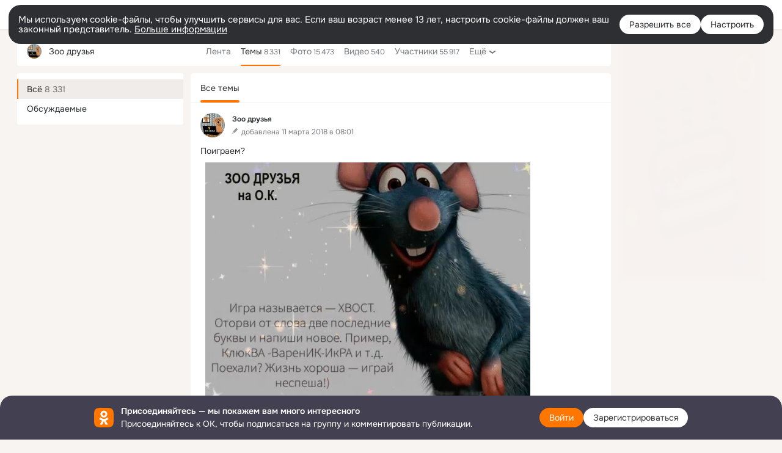

--- FILE ---
content_type: text/html;charset=UTF-8
request_url: https://ok.ru/zoofriends/topics
body_size: 54611
content:
<!DOCTYPE html>
<html class="user webkit mac-chrome nottouch small-toolbar mail-ext-toolbar-disabled __ui-theme_colors-update __ui-theme_enabled __ui-theme_light __is-layout-v1 __optimize-mobile-inp" prefix="og: http://ogp.me/ns# video: http://ogp.me/ns/video# ya: http://webmaster.yandex.ru/vocabularies/" lang="ru" data-initial-state-id="anonymGroupForum" data-use-hook-activator="1" data-stat-id="d7f1c944-e58b-4113-9a97-5cf9a2e1340c" data-client-state="ms:0;dcss:0;mpv2:1;dz:0" data-network-errors=""><head><!-- META START --><meta http-equiv="Content-Type" content="text/html; charset=UTF-8"></meta><meta http-equiv="X-UA-Compatible" content="IE=edge"></meta><title>Зоо друзья — Темы | OK.RU</title><meta http-equiv="Cache-Control" content="no-cache"></meta><meta http-equiv="Pragma" content="no-cache"></meta><meta http-equiv="Expires" content="Mon, 26 Jul 1997 05:00:00 GMT"></meta><meta name="referrer" content="origin"></meta><meta name="referrer" content="no-referrer-when-downgrade"></meta><meta name="viewport" content="width=1024"></meta><meta name="skype_toolbar" content="skype_toolbar_parser_compatible"></meta><meta name="title" content="Зоо друзья — Темы | OK.RU"></meta><meta name="description" content="Темы группы Зоо друзья в Одноклассниках"></meta><link rel="canonical" href="https://ok.ru/group/52843628068971/topics"></link><meta name="application-name" content="OK.RU"></meta><link rel="alternate" href="android-app://ru.ok.android/odnoklassniki/ok.ru/group/52843628068971"></link><link type="application/atom+xml" rel="alternate" href="https://ok.ru/atom-feed/hobby"></link><link type="application/atom+xml" rel="alternate" href="https://ok.ru/atom-feed/collection"></link><link media="only screen and (max-width: 768px)" rel="alternate" href="https://m.ok.ru/group/52843628068971/topics"></link><link rel="image_src" href="https://i.okcdn.ru/i?r=[base64]"></link><meta property="og:title" content="Зоо друзья — Темы | OK.RU"></meta><meta property="og:description" content="Темы группы Зоо друзья в Одноклассниках"></meta><meta property="og:url" content="https://ok.ru/group/52843628068971/topics"></meta><meta property="og:site_name" content="OK.RU"></meta><meta property="og:type" content="organization"></meta><meta property="og:image" content="https://i.okcdn.ru/i?r=[base64]"></meta><meta property="og:image:url" content="http://i.okcdn.ru/i?r=[base64]"></meta><meta property="og:image:secure_url" content="https://i.okcdn.ru/i?r=[base64]"></meta><script type="application/ld+json">{"@context":"https://schema.org","@type":"BreadcrumbList","itemListElement":[{"item":{"@id":"https://ok.ru","name":"Главная"},"@type":"ListItem","position":1},{"item":{"@id":"https://ok.ru/groups","name":"Группы"},"@type":"ListItem","position":2},{"item":{"@id":"https://ok.ru/zoofriends","name":"Зоо друзья"},"@type":"ListItem","position":3}]}</script><!-- META END --><script>try { top.location.toString(); if (top != self) { throw new Error(''); } } catch (e) { top.location = location; }</script><script>if(navigator.sendBeacon){ var data = "a=" +JSON.stringify({ startupData: { headBeacon:1 } }) + "&statId=d7f1c944-e58b-4113-9a97-5cf9a2e1340c"; var headers = { type: 'application/x-www-form-urlencoded' }; var blob = new Blob([data], headers); navigator.sendBeacon('/gwtlog', blob); }</script><script>var swPath = "/app.js";</script><script>if ('serviceWorker' in navigator) { window.addEventListener('load', function(){ navigator.serviceWorker.register(swPath); }); }</script><script>(function(w,d,s,l,i){w[l]=w[l]||[];w[l].push({'gtm.start': new Date().getTime(),event:'gtm.js'});var f=d.getElementsByTagName(s)[0], j=d.createElement(s),dl=l!='dataLayer'?'&l='+l:'';j.async=true;j.src= 'https://www.googletagmanager.com/gtm.js?id='+i+dl;f.parentNode.insertBefore(j,f); })(window,document,'script','dataLayer','GTM-WFHQQ63');</script><style type="text/css">.hookData { display: none; position: absolute; left: -9999px; }</style><script type="text/javascript">var OK = OK || {}; OK.startupData = OK.startupData || {}; OK.startupData['okHeadStart'] = window.performance.now();</script><link href="//st-ok.cdn-vk.ru/res/css/ncore_dqczfhlr.css" type="text/css" rel="stylesheet" id="lightCoreCss"><link href="//st-ok.cdn-vk.ru/res/css/colors_gzct653y.css" type="text/css" rel="stylesheet"><link href="//st-ok.cdn-vk.ru/res/css/colors.dark_byb9hya0.css" type="text/css" rel="stylesheet"><link href="//st-ok.cdn-vk.ru/res/css/nmain_full_gsbx0k4e.css" type="text/css" rel="stylesheet" id="lightMainCss"><link href="//st-ok.cdn-vk.ru/res/css/nb_brma06lf.css" type="text/css" rel="stylesheet" id="nbCss"><link href="//st-ok.cdn-vk.ru/res/css/nmain_postponed_ms76qry3.css" type="text/css" rel="stylesheet"><link href="//st-ok.cdn-vk.ru/res/css/ncore_postponed_hmjq8l4u.css" type="text/css" rel="stylesheet">
<link href="//i.okcdn.ru" rel="preconnect" crossorigin>
<link href="//dp.okcdn.ru" rel="preconnect" crossorigin>
<link href="//pimg.okcdn.ru" rel="preconnect" crossorigin>
<link href="//st.okcdn.ru" rel="preconnect" crossorigin>
<link href="//i.mycdn.me" rel="preconnect" crossorigin>
<link href="//dp.mycdn.me" rel="preconnect" crossorigin>
<link href="//pimg.mycdn.me" rel="preconnect" crossorigin>
<link href="//st.mycdn.me" rel="preconnect" crossorigin><link href="//st-ok.cdn-vk.ru/res/css/layout_crwoxexq.css" type="text/css" rel="stylesheet"><link id="css-hacks" type="text/css" href="https://st.okcdn.ru/static/css-hacks/1-0-290/overrides-d7mth5go.css" rel="stylesheet" /><link sizes="16x16" rel="shortcut icon" id="favicon" href="/favicon.ico" type="image/x-icon"></link><link rel="icon" href="/favicon.svg" type="image/svg+xml"></link><link sizes="16x16" rel="icon" href="/res/i/logo_ok_16-r23.png" type="image/png"></link><link sizes="32x32" rel="icon" href="/res/i/logo_ok_32-r23.png" type="image/png"></link><link sizes="42x42" rel="icon" href="/res/i/logo_ok_42-r23.png" type="image/png"></link><link rel="apple-touch-icon" href="/res/i/apple-touch-icon_180-r.png"></link><script type="text/javascript">OK.startupData['odklCssGo'] = window.performance.now() - OK.startupData['okHeadStart'];</script><script src="/res/js/cdnFailover_4CP7LGRS.js"></script><script>OK.initCdnFailover({"mainCdn":"https://st-ok.cdn-vk.ru/","fallbackCdn":"//st.okcdn.ru/","responseThreshold":5,"cookieName":"fbCdn","cookieVersion":1,"maxCookieAge":"86400","autoRefresh":true,"logType":["DETECT","SWITCH_TO_FALLBACK"],"ignorePaths":[]}, 'd7f1c944-e58b-4113-9a97-5cf9a2e1340c');</script><script type="text/javascript">var pageCtx={0:0,regJsSrc:"res/js/scriptReg_n9opvjtd.js",giftsJsSrc:"res/js/scriptGifts_lq4o6kpi.js",textareaJsSrc:"res/js/textarea_coic2mq7.js",photoUploaderJsSrc:"res/js/photoUploader_ncxx4nwz.js",abstractHooksSrc:"res/js/abstractHooks_dnvxknvg.js",bottomJsSrc:"res/js/scriptBottom_h4t6y3sm.js",promoAppJsSrc:"res/js/scriptPromoApp_bigrfbkd.js",appEditJsSrc:"res/js/scriptAppEditForm_hplvycpm.js",cdnNodeSrc:"static/cdn/cdn.js?timestamp=1769117835801",gwtHash:"e9319a77T1768987183177",isAnonym:true,path:"/zoofriends/topics",state:"st.cmd=anonymGroupForum&amp;st.gid=52843628068971&amp;st.actualtopics=off",staticResourceUrl:"//st-ok.cdn-vk.ru/",youlaApps:"youla,youla_test,sport2018,youla_stage,pandao,masters,get-ok-back-in-games"};</script>
<script src="//st-ok.cdn-vk.ru/res/js/require-2.1.11_kyyqpj4q.js"></script><script src="//st-ok.cdn-vk.ru/res/js/tracerPlaceholder_chnrkzcc.js"></script><script crossorigin="" onload="this.setAttribute('data-loaded', 'true')" src="//st-ok.cdn-vk.ru/res/js/polyfillsModern_mx8ooaq7.js" id="polyfills-modern-script" type="module"></script><script nomodule="" onload="this.setAttribute('data-loaded', 'true')" src="//st-ok.cdn-vk.ru/res/js/polyfills_cknco4yg.js" id="polyfills-script"></script><script src="//st-ok.cdn-vk.ru/res/js/classic_huf3w47m.js"></script><script>(function(m,e,t,r,i,k,a) { m[i]=m[i] || function() { (m[i].a = m[i].a || []).push(arguments); }; m[i].l = 1 * new Date(); k = e.createElement(t), a = e.getElementsByTagName(t)[0], k.async = 1, k.id = "metrica-script"; k.src = r, a.parentNode.insertBefore(k,a); })(window, document, "script", "https://mc.yandex.ru/metrika/tag.js", "ym"); window.ymCounterId = 87663567; ym("87663567", "init", { clickmap: true, trackLinks: true, accurateTrackBounce: true });</script><noscript><div><img src="https://mc.yandex.ru/watch/87663567" alt="" style="position:absolute; left:-9999px;"></div></noscript><script>(function (d, w, id) { if (d.getElementById(id)) return; var ts = d.createElement("script"); ts.type = "text/javascript"; ts.async = true; ts.id = id; ts.src = "https://top-fwz1.mail.ru/js/code.js"; var f = function () { var s = d.getElementsByTagName("script")[0]; s.parentNode.insertBefore(ts, s); }; if (w.opera == "[object Opera]") { d.addEventListener("DOMContentLoaded", f, false); } else { f(); } })(document, window, "tmr-code"); window._tmrCounterId = 87663567; var _tmr = window._tmr || (window._tmr = []);</script><noscript><div><img src="https://top-fwz1.mail.ru/counter?id=87663567;js=na" alt="Top.Mail.Ru" style="position:absolute;left:-9999px;"></div></noscript><link fetchpriority="AUTO" rel="stylesheet" href="//st-ok.cdn-vk.ru/res/react/components_cb329a77.css" type="text/css"></link><link fetchpriority="AUTO" rel="stylesheet" href="//st-ok.cdn-vk.ru/res/react/layers_layer-arrow-button_6f20a833.css" type="text/css"></link><link fetchpriority="AUTO" rel="stylesheet" href="//st-ok.cdn-vk.ru/res/react/layers_layer-close-button_bcd28378.css" type="text/css"></link><link fetchpriority="AUTO" rel="stylesheet" href="//st-ok.cdn-vk.ru/res/react/search_toolbar-search_885abbab.css" type="text/css"></link><link fetchpriority="AUTO" rel="stylesheet" href="//st-ok.cdn-vk.ru/res/react/layers_layer-loader_7b30f27c.css" type="text/css"></link><link fetchpriority="AUTO" rel="stylesheet" href="//st-ok.cdn-vk.ru/res/react/auth-login_auth-login-popup_78535c44.css" type="text/css"></link><link fetchpriority="AUTO" rel="stylesheet" href="//st-ok.cdn-vk.ru/res/react/auth-login_auth-login-banner_c47c58fd.css" type="text/css"></link><link fetchpriority="AUTO" as="script" rel="preload" href="//st-ok.cdn-vk.ru/res/js/screens_hv6rcwzj.js"></link><link fetchpriority="AUTO" as="script" rel="preload" href="//st-ok.cdn-vk.ru/res/js/OKVideo_dy85iost.js"></link><link fetchpriority="AUTO" as="script" rel="preload" href="//st-ok.cdn-vk.ru/res/js/StatLogger_muj86wqu.js"></link><link fetchpriority="AUTO" as="script" rel="preload" href="//st-ok.cdn-vk.ru/res/js/environment_n9tcq4ka.js"></link><link fetchpriority="AUTO" as="script" rel="preload" href="//st-ok.cdn-vk.ru/res/js/vanilla_i4ia9ln0.js"></link><link fetchpriority="AUTO" as="script" rel="preload" href="//st-ok.cdn-vk.ru/res/js/NewsFetchCoordinator_k5efdfyr.js"></link><link fetchpriority="AUTO" as="script" rel="preload" href="//st-ok.cdn-vk.ru/res/js/HookActivator_f36d65yb.js"></link><link fetchpriority="AUTO" as="script" rel="preload" href="//st-ok.cdn-vk.ru/res/js/storage_mfz9olal.js"></link><link fetchpriority="AUTO" as="script" rel="preload" href="//st-ok.cdn-vk.ru/res/js/AjaxNavigationLog_oxmn9133.js"></link><link fetchpriority="AUTO" as="script" rel="preload" href="//st-ok.cdn-vk.ru/res/js/stringUtils_o0ehtgie.js"></link><link fetchpriority="AUTO" as="script" rel="preload" href="//st-ok.cdn-vk.ru/res/js/PackageRegistry_klpu9ibn.js"></link><link fetchpriority="AUTO" as="script" rel="preload" href="//st-ok.cdn-vk.ru/res/js/GwtConfig_i86bns5w.js"></link><link fetchpriority="AUTO" as="script" rel="preload" href="//st-ok.cdn-vk.ru/res/js/cookie_n3q7bswl.js"></link><link fetchpriority="AUTO" as="script" rel="preload" href="//st-ok.cdn-vk.ru/res/js/dateTimeUtils_h6d11sjo.js"></link><link fetchpriority="AUTO" as="script" rel="preload" href="//st-ok.cdn-vk.ru/res/js/GwtExperimentsCfg_g93c6dn5.js"></link><link fetchpriority="AUTO" as="script" rel="preload" href="//st-ok.cdn-vk.ru/res/js/pts_n020lgvf.js"></link><script type="text/javascript">window.inline_resources = {};
window.inline_resources.pms={};
window.inline_resources.pms['tracerConfiguration']={"data":"{\"diffHtmlMaxShowedLengthPart\":300,\"isOutputReactDiffHtmlToConsoleEnabled\":false,\"diffHtmlViewedPart\":0.3,\"logHTMLErrorsComponentList\":[\"image-layer\",\"auth-login-banner\",\"fixed-promo-banner\",\"video-upload-block\",\"video-search-result\",\"video-navigation-block\",\"video-search-input\",\"recommendations-block\",\"groups-join-component\",\"group-author\",\"portal-search\",\"anonym-content-search\",\"toolbar-search\",\"anonym-main-menu\",\"anonym-user-head\",\"anonym-user-root\",\"alternative-content-block\",\"ads-manager-table\",\"posting-form-dropdown\",\"layer-close-button\",\"photo-settings\",\"layer-arrow-button\",\"hybrid-feed-filter\",\"today-page\"]}","$Hash$":"1271023923"};
window.inline_resources.pms['accessibilityConfiguration']={"data":"{\"isElementsSemanticOrderEnabled\":true,\"isTextInLabelForSearchInputsEnabled\":true,\"isInvisibleHeadingEnabled\":true,\"areAccessibleTabMenusEnabled\":true,\"isRoleOnButtonEnabled\":true,\"areAccessibleDropDownMenusEnabled\":true,\"isAccessibleToolbarEnabled\":true,\"areSemanticTagsWithRolesEnabled\":true,\"isA11yHeadingEnabled\":true,\"isRoleOnIconEnabled\":true,\"isAriaLabelOnInteractiveElementsEnabled\":true,\"areAccessibleModalsEnabled\":true}","$Hash$":"-774894465"};
window.inline_resources.pms['layoutConfiguration']={"data":"{\"iconsInRightColumnDisabled\":true,\"isRedesignCommonComponent\":true,\"isRedesignLoader\":true}","$Hash$":"1129174152"};
window.inline_resources.pms['loginPopupConfig']={"data":"{\"isEnabled\":true,\"isAuthPopupRedesign2023\":true,\"getSupportLink\":\"/dk?cmd=PopLayer\\u0026st.layer.cmd=PopLayerHelpFeedback\\u0026st.layer.categorynew=UNKNOWN\\u0026st.layer.subcategory=UNKNOWN\\u0026st.layer.origin=LOGIN\",\"getPopupTextByAction\":{\"Group_Likes\":\"intent-group-likes\",\"Hobby_Bookmark\":\"intent-hobby-bookmark\",\"ContentSearch_PlayMusic\":\"intent-content-search-play-music\",\"User_Comment\":\"intent-user-comment\",\"User_Subscribe\":\"intent-user-subscribe\",\"User_Write\":\"intent-user-write\",\"Video_Upload\":\"intent-video-upload\",\"User_Profile\":\"intent-user-profile\",\"Group_Reshares_Count\":\"intent-group-reshares-count\",\"Music_Play\":\"intent-music-play\",\"User_SendMoney\":\"intent-user-send-money\",\"User_SeeMusic\":\"intent-user-see-music\",\"Group_Like\":\"intent-group-like\",\"User_SeeGroups\":\"intent-user-see-groups\",\"Video_StartOnline\":\"intent-video-start-online\",\"User_PlayMusic\":\"intent-user-play-music\",\"Hobby_AddPost\":\"intent-hobby-add-post\",\"ContentSearch_Survey\":\"intent-content-search-survey\",\"Group_Reshare\":\"intent-group-reshare\",\"Reaction\":\"intent-reaction\",\"Gifts_Send\":\"intent-gifts-send\",\"Hobby_Complain\":\"intent-hobby-complain\",\"Hobby_Like\":\"intent-hobby-like\",\"Video_Report\":\"intent-video-report\",\"Default\":\"intent-common\",\"Discovery_LoadMore\":\"intent-discovery-load-more\",\"User_Statuses\":\"intent-user-statuses\",\"Video_Reshares\":\"intent-video-reshares\",\"Hobby_AddQAPost\":\"intent-hobby-add-qa-post\",\"Hobby_Subscribe\":\"intent-hobby-subscribe\",\"Video_Save\":\"intent-video-save\",\"User_Subscriptions\":\"intent-user-subscriptions\",\"User_Photos\":\"intent-user-photos\",\"User_SendGift\":\"intent-user-send-gift\",\"Video_Likes\":\"intent-video-likes\",\"Video_Comment\":\"intent-video-comment\",\"User_Adverts\":\"intent_user_adverts\",\"Games_Play\":\"intent-game-play\",\"Gifts_Choose\":\"intent-gifts-choose\",\"User_Videos\":\"intent-user-videos\",\"User_Friends\":\"intent-user-friends\",\"Group_Comment\":\"intent-group-comment\",\"Hobby_Share\":\"intent-hobby-share\",\"Video_More\":\"intent-video-more\",\"User_EnterGroup\":\"intent-user-enter-group\",\"Group_Links\":\"intent-group-links\",\"User_Apps\":\"intent-user-apps\",\"Group_Enter\":\"intent-group-enter\",\"User_Report\":\"intent-user-report\",\"User_Feed\":\"intent-user-feed\",\"Group_Report\":\"intent-group-report\",\"Video_Comments\":\"intent-video-comments\",\"User_Subscribers\":\"intent-user-subscribers\",\"Discussion_Like\":\"intent-discussion-like\",\"Music_Comment\":\"intent-music-comment\",\"User_Gifts\":\"intent-user-gifts\",\"User_Add\":\"intent-user-add\"},\"isQrCodeLoginEnabled\":true,\"getQrCodeRequestInterval\":1000,\"checkTimeout\":\"3000000\",\"isSequentialLoginEnabled\":false,\"wrongPasswordLimit\":3,\"getSupportLinkVkConnect\":\"/dk?cmd=PopLayer\\u0026st.layer.cmd=PopLayerHelpFeedback\\u0026st.layer.dCategory=on\\u0026st.layer.dProblem=on\\u0026st.layer.hCategory=off\\u0026st.layer.categorynew=LOGIN\\u0026st.layer.recrtype=password\\u0026st.layer.anonymForm=on\\u0026st.layer.categoryValue=UNKNOWN\\u0026st.layer.subcategory=VKCONNECT\\u0026st.layer.origin=CONFLICT_VKCONNECT\\u0026st.layer.dSubject=on\\u0026st.layer.hSubject=off\",\"useFormForProfile\":true,\"useFormForProfileAjax\":false,\"clickRepeatsEnabled\":true,\"isVkidLogopassEnabled\":true,\"isVkidHeadsEnabled\":false,\"isVkIdRegistrationEnabled\":false,\"isSocialButtonTooltipEnabled\":false,\"vkidAppId\":\"7525058\",\"getAuthLocationPrefixByStateIdMap\":{\"anonymFriendFriend\":\"anonym.sign_in\",\"anonymHobbyOriginalTutorials\":\"anonym.sign_in\",\"anonymMusicAlbum\":\"anonym.sign_in\",\"anonymFriendRestricted\":\"anonym.sign_in\",\"anonymGroupCatalog\":\"anonym.sign_in\",\"discoveryAnonim\":\"anonym.sign_in\",\"anonymHobbySearch\":\"anonym.sign_in\",\"anonymHobbyQuestions\":\"anonym.sign_in\",\"anonymHobbyEvents\":\"anonym.sign_in\",\"anonymGiftsCatalog\":\"anonym.sign_in\",\"anonymFriendPhotos\":\"anonym.sign_in\",\"anonymContentSearch\":\"anonym.sign_in\",\"anonymHobbyMainPopular\":\"anonym.sign_in\",\"anonymFriendSubscriptions\":\"anonym.sign_in\",\"anonymAppsShowcaseHD\":\"anonym.sign_in\",\"anonymFriendAdverts\":\"anonym.sign_in\",\"anonymAppMain\":\"anonym.sign_in\",\"anonymHobbyTutorials\":\"anonym.sign_in\",\"anonymFriendMusic\":\"anonym.sign_in\",\"anonymFriendStatuses\":\"anonym.sign_in\",\"anonymMusicTrack\":\"anonym.sign_in\",\"anonymFriendMain\":\"anonym.sign_in\",\"anonymGroupForum\":\"anonym.sign_in\",\"anonymUserFriendVideo\":\"anonym.sign_in\",\"anonymFriendSubscribers\":\"anonym.sign_in\",\"anonymMusicArtist\":\"anonym.sign_in\",\"anonymGroupPhotos\":\"anonym.sign_in\",\"anonymHobbyArticles\":\"anonym.sign_in\",\"anonymMusicCollection\":\"anonym.sign_in\",\"anonymVideo\":\"anonym.sign_in\",\"anonymHobby\":\"anonym.sign_in\",\"anonymFriendAltGroup\":\"anonym.sign_in\",\"anonymSearchResult\":\"anonym.sign_in\",\"anonymGroup\":\"anonym.sign_in\",\"anonymGroupMembers\":\"anonym.sign_in\",\"anonymGroupVideoAll\":\"anonym.sign_in\",\"anonymMain\":\"home\",\"anonymFriendProfile\":\"anonym.sign_in\",\"anonymGroupAlbums\":\"anonym.sign_in\"},\"getAuthLocationPostfixByFormContentTypeMap\":{\"CHOOSE_USER_VKC_REVOKE_NUMBER_DIALOG\":\"choose_user_vkc.revoke_number_dialog\",\"LOGIN_FORM_GAMES\":\"login_form.games\",\"CLIENT_LOGIN_FORM\":\"client_login_form\",\"LOGIN_FORM_USERS_SEARCH\":\"login_form.users_search\",\"CHOOSE_USER_VKC\":\"choose_user_vkc\",\"LOGIN_FORM_VIDEO\":\"login_form.video\",\"LOGIN_FORM_BUSINESSMANAGER\":\"login_form.businessmanager\",\"LOGIN_FORM_GIFTS\":\"login_form.gifts\",\"LOGIN_FORM_VIDEOCALLS\":\"login_form.videocalls\",\"OFFER_BIND_PROFILE\":\"offer_bind_profile\",\"LOGIN_FORM_MUSIC\":\"login_form.music\",\"SOC_LOGIN_FORM\":\"soc_login_form\",\"CLIENT_LOGIN_FORM_REACT\":\"client_login_form_react\",\"QR_CODE\":\"qr_code\",\"LOGIN_FORM_FRIEND\":\"login_form.friend\",\"LOGIN_FORM_HOBBY\":\"login_form.hobby\",\"LOGIN_FORM_OFFER_RESTORE_DIALOG\":\"login_form.offer_restore_dialog\",\"LOGIN_FORM_GROUP\":\"login_form.group\",\"USER_LIST_REMOVE_DIALOG\":\"user_list.remove_dialog\",\"USER_LIST\":\"user_list\",\"LOGIN_FORM_HELPFAQ\":\"login_form.helpfaq\",\"LOGIN_FORM_APPS\":\"login_form.apps\",\"LOGIN_FORM\":\"login_form\",\"CALL_TO_ACTION\":\"cta\",\"LOGIN_FORM_CONTENT_SEARCH\":\"login_form.content_search\"},\"isBlockFormSubmitUntilLoaded\":false,\"isScriptForHandleEventsBeforeReact\":true,\"isShowAsSecondLineInSocialWidget\":true,\"isLoginFormContrastRedesign\":false,\"logSavedUsersCount\":true}","$Hash$":"1384501688"};
window.inline_resources.pms['testId']={"data":"{\"enabled\":true}","$Hash$":"1694064573"};
window.inline_resources.pts={};
window.inline_resources.pts['accessibility.ui']={"$Hash$":"3845554910464","spin.status":"Загрузка..."};
window.inline_resources.pts['media-layer-close']={"$Hash$":"3845588268544","close":"Закрыть"};
window.inline_resources.pts['media-layer-arrows']={"forward-video":"Следующее видео","$Hash$":"3845638716416","back-video":"Предыдущее видео","back":"Предыдущая публикация","forward":"Следующая публикация"};
window.inline_resources.pts['accessibility']={"user-config-email-phone-used":"Подтверждение профиля","heading.leftColumn.userPage":"Информация о профиле","heading.switchFeed":"Рекомендации","user-skills-settings":"Бизнес-профиль","link_to_feed":"Перейти к посту","test_item":"Тестовое слово","user-profile-settings-mrb":"Публичность","aria.label.button.shared_album_view":"Просмотрели","business-profile-merchant-registration-application":"Прием платежей в ОК","heading.additionalFeatures":"Дополнительные возможности","aria.label.button.pin":"Вас отметили","aria.label.button.close":"Закрыть","aria.label.photoCard.link":"Фото","aria.label.open.mediatopic.link":"Открыть топик","aria.label.open":"Открыть","heading.photos":"Ваши фото","heading.modal":"Модальное окно","video.nextBanner":"Следующий баннер","heading.myfriends":"Ваши друзья","aria.label.feed.image.open":"Открыть картинку","group-tags":"Ключевые слова","my-friends":"Мои друзья","middle_column_menu":"Меню в средней колонке","portal":"По порталу","heading.filter":"Фильтр","user-config-password-enter-phone":"Подтверждение профиля","heading.mainFeed":"Основная лента","aria.label.button.remove.story":"Удалить элемент истории","heading.breadcrumbs":"Навигационная цепочка","aria.label.open.photo.link":"Открыть фотографию","user-location-history":"История посещений","user-config-email-enter-code":"Подтверждение профиля","all-subscriptions":"Подписки пользователя [owner]","altCloseImage":"Закрыть","ui.spin.status":"Загрузка...","progressbar_photo":"Статус загрузки фото","aria.label.clear_field":"Очистить поле","user-config-password-enter-code":"Подтверждение профиля","biz-apps-all":"Все приложения ","heading.gifts":"Подарки","aria.label.component.reactions.like":"Поставить класс","go_to_profile":"Перейти в запомненный профиль","user-config-email-enter-email-code":"Подтверждение профиля","video.scrollTop":"К верху страницы","aria.label.button.comment_like":"Оценили комментарий","all-friends":"Друзья пользователя [owner]","aria.label.button.dailyphoto_view":"Просмотрели","remove_remembered_profile":"Удалить профиль из запомненных","user-config-password-phone-used":"Подтверждение профиля","aria.label.online.status.mobile":"Онлайн с телефона","aria.label.button.comment_like_on_behalf_of_group":"Оценили комментарий","aria.label.album.link":"Открыть альбом","user-config-password-revoke-phone":"Подтверждение профиля","movie_duration":"Продолжительность видео","aria.label.button.comment_group_mention":"Упомянули","aria.label.component.reactions.unlike":"Снять класс","heading.rightColumn":"Правая колонка","anonym_header_logo_link":"На страницу авторизации","aria.label.button.challenge_join":"Присоединились","attach":"Прикрепить","close":"Закрыть","user-photo":"Мои фото","aria.label.button.dailyphoto_vote":"Проголосовали","top_menu":"Верхнее меню","user-notifications-config":"Уведомления и оповещения","heading.aside":"Левая колонка","anonym_footer_menu":"Меню в подвале сайта со списком сервисов","user-config-oauth-mrb":"Сторонние приложения","user-groups":"Мои группы","photo-count":"Одно фото из [count]","heading.leftColumn":"Левая колонка","alt-photo":"Фото","main-feed":"Лента","progressbar_main":"Статус загрузки страницы","user-gifts-settings":"Подарки и платные функции","hide":"Скрыть блок","aria.label.movieCardRedesigned.link":"Смотреть","discovery":"Рекомендации","heading.menu":"Меню","guests-page":"Гости","$Hash$":"3845723131648","turn-to-right":"Следующий элемент","app-showcase":"Игры","video.previousBanner":"Предыдущий баннер","link.open.marathon":"Открыть марафон","left_column_menu":"Меню в левой колонке с разделами","gifts-main":"Подарки","aria.label.button.comment_reshare":"Поделились комментарием","heading.postingForm":"Форма публикации","business-profile-merchant-registration-promotion":"Данные продавца","biz-apps-mine":"Мои приложения","aria.label.button.answer":"Ответили","send-comment":"Отправить комментарий","user-config-password":"Пароль","aria.label.searchLine.close":"Отменить","aria.label.button.show_password":"Посмотреть пароль","logo":"Лого","user-video-settings":"Видео","user-config-email-enter-email":"Подтверждение профиля","count-photos":"[item] фото из [count]","user-config-email-confirm-phone-enter":"Подтверждение профиля","user-photo-settings":"Фото","aria.label.button.poll":"Проголосовали","heading.additionalColumn":"Дополнительная колонка","heading.stub":"Заглушка","search-main":"Поиск","aria.label.button.subscription":"Подписались","payments-main":"Денежные переводы","heading.portlet":"Портлет","aria.label.button.reminder":"Напомнили","aria.label.button.qr_code_auth":"Войти по QR-коду","go_to_group_name":"Перейти в группу [groupName]","business-profile-settings":"Моя страничка","scrollTop":"Прокрутить вверх","aria.label.button.hide_password":"Скрыть пароль","aria.label.online.status.messenger":"Онлайн в мессенджере","heading.feed":"Фид","user-config-email-enter-phone":"Подтверждение профиля","choose-emoji":"Выбрать смайлик","discovery.join-group":"Присоединиться к группе","all-subscribers":"Подписчики пользователя [owner]","link.open.gift":"Сделать подарок","heading.feeds":"Лента постов","user-messages-new-settings":"Сообщения","heading.video":"Видео","aria.label.button.pin_group":"Группу отметили","heading.aboutUser":"Подробная информация о профиле","aria.label.button.pin_comment":"Комментарий закрепили","aria.label.button.sympathy":"Понравилось","aria.label.button.moderation":"Заблокирован модерацией","aria.label.button.comment":"Прокомментировали","aria.label.button.like":"Нравится","video.close":"Закрыть","blacklist-settings":"Черный список","turn-to-left":"Предыдущий элемент","video.banner":"Видеобаннер","aria.label.button.user_topic_views":"Просмотрели","ads-manager":"Рекламный кабинет","aria.label.button.reshare":"Поделились","user-config-email-revoke-phone":"Подтверждение профиля","aria.label.button.photowall_view":"Просмотрели","aria.label.online.status":"Онлайн","discovery.like-component":"Мне нравится","aria.label.onlineIcon":"Онлайн","user-config-mrb":"Основные настройки","aria.label.button.comment_mention":"Упомянули","aria.label.promoAvatarRightColumnPortlet.link":"Новая рамка","heading.portlet.FriendsPromoBannerPortlet":"Дополнительные возможности поиска друзей и включение функции «Невидимка»","biz-apps-main":"Приложения","link.open.game":"Открыть игру","discovery.dislike-component":"Мне не нравится","user-config-password-confirm-phone":"Подтверждение профиля","group-search-filter":"Поиск","video.autoplay":"Автовоспроизведение"};
window.inline_resources.pts['auth-login-banner']={"anonymGroupsMsg":"Присоединяйтесь к ОК, чтобы находить группы по вашим интересам.","$Hash$":"3845559212800","anonymGroupMsg":"Присоединяйтесь к ОК, чтобы подписаться на группу и комментировать публикации.","anonymUserProfileMsg":"Присоединяйтесь к ОК, чтобы посмотреть больше фото, видео и найти новых друзей.","title":"Присоединяйтесь — мы покажем вам много интересного","anonymUserSearchMsg":"Присоединяйтесь к ОК, чтобы посмотреть больше интересных публикаций и найти новых друзей.","anonymVideoMsg":"Присоединяйтесь к ОК, чтобы посмотреть больше интересных видео и найти новых друзей.","anonymGamesMsg":"Присоединяйтесь к ОК, чтобы попробовать новые игры.","enter":"Войти","anonymContentSearchMsg":"Присоединяйтесь к ОК, чтобы посмотреть больше интересных публикаций и найти новых друзей.","anonymGiftsMsg":"Присоединяйтесь к ОК, чтобы отправить открытку друзьям.","anonymMusicMsg":"Присоединяйтесь к ОК, чтобы послушать музыку и сохранить песни в своём профиле.","register":"Зарегистрироваться"};
window.inline_resources.pts['auth-login-popup']={"intent-group-like":"Чтобы поставить класс, войдите в ОК","button-enter-short":"Войти","intent-user-gifts":"Чтобы посмотреть подарки пользователя, войдите в ОК.","intent-video-likes":"Чтобы узнать, кто ставил классы, войдите в ОК.","intent-content-search-play-music":"Чтобы прослушать песню, войдите в ОК.","seq-login-button-continue":"Продолжить","login_or_reg":"или","qrcode.heading":"Вход по QR-коду","restore.description":"Кажется, что вы не можете ввести правильный телефон, почту или пароль. Хотите восстановить ваш аккаунт?","intent-music-comment":"Чтобы оставить комментарий, войдите в ОК.","captcha_empty":"Введите проверочный код","intent-video-comments":"Чтобы посмотреть комментарии, войдите в ОК.","phone-will-be-revoked":"Номер занят","intent-user-enter-group":"Чтобы вступить в эту группу, войдите в ОК.","qrcode.button.tooltip":"Войти по QR-коду","intent-user-videos":"Чтобы посмотреть видео этого пользователя, войдите в ОК.","intent-user-subscriptions":"Чтобы посмотреть подписки этого пользователя, войдите в ОК.","intent-group-comment":"Чтобы оставить комментарий, войдите в ОК.","intent-user-reshare":"Чтобы поделиться публикацией, войдите в ОК.","intent-user-play-music":"Чтобы прослушать песню, войдите в ОК.","seq-login-form-title-enter":"Вход в профиль ОК","intent-game-play":"Чтобы поиграть в эту игру, войдите в ОК.","intent-video-more":"Чтобы узнать больше о видео, войдите в ОК.","popup-title":"Вход в ОК","intent-user-friends":"Чтобы посмотреть друзей этого пользователя, войдите в ОК.","intent-user-report":"Чтобы пожаловаться на этого пользователя, войдите в ОК.","tab-bind-profile":"Привязать профиль","intent-video-bookmark":"Чтобы добавить видео в закладки, войдите в ОК.","label-login":"Телефон или адрес эл. почты","captcha_refresh":"Показать другой код","anonymWriteMessageToGroupLayerText":"Чтобы написать сообщение в эту группу, войдите в ОК.","agreement-link-label":"регламентом","intent-hobby-add-post":"Чтобы рассказать о своём увлечении, войдите в ОК","intent-content-search-survey":"Чтобы участвовать в опросе, войдите в ОК.","intent-video-upload":"Чтобы загрузить видео, войдите в ОК.","auth-login-popup.login_or_reg":"или","intent-video-start-online":"Чтобы запланировать трансляцию, войдите в ОК.","add-profile":"Добавить профиль","intent-hobby-subscribe":"Чтобы подписаться на этого автора, войдите в ОK","intent-hobby-bookmark":"Чтобы добавить в закладки, войдите в ОК","qrcode.article-aria-label":"Окно для авторизации по QR-коду","not-my-profile":"Нет, это не мой профиль","button.enter.to.profile":"Войти в профиль","intent-group-report":"Чтобы пожаловаться на эту группу, войдите в ОК.","intent-user-send-money":"Чтобы перевести деньги этому пользователю, войдите в ОК.","qrcode.img-alt":"Изображение QR-кода для сканирования","intent-user-profile":"Чтобы подробнее посмотреть профиль этого пользователя, войдите в ОК.","intent-user-write":"Чтобы написать сообщение этому пользователю, войдите в ОК.","profile-delete-desc":"Чтобы войти в профиль после удаления, потребуется ввести логин и пароль","add-user-title":"Добавить \u003Cbr\u003E профиль","tab-profiles-new":"Аккаунты","profile-delete-article-aria":"Окно подтверждения удаления сохраненного профиля","intent-user-subscribe":"Чтобы подписаться на этого пользователя, войдите в ОК.","intent-group-likes":"Чтобы узнать, кто ставил классы, войдите в ОК.","delete-profile":"Удалить из списка","intent-group-links":"Чтобы посмотреть все ссылки на группы, войдите в ОК.","forgot-password":"Не получается войти?","intent-user-comment":"Чтобы оставить комментарий, войдите в ОК.","login-with-footer":"Войти через","create-new-profile":"Создать новый профиль","intent-video-save":"Чтобы добавить видео в закладки, войдите в ОК.","intent-gifts-send":"Чтобы отправить открытку друзьям, войдите в ОК.","captcha_invalid":"Неверный проверочный код","intent-user-statuses":"Чтобы посмотреть ленту этого пользователя, войдите в ОК.","button.continue.login.process":"Продолжить","qrcode.open-camera":"Откройте камеру телефона и отсканируйте этот QR-код","intent-group-reshares":"Чтобы посмотреть, кто поделился, войдите в ОК","seq-login-button-enter":"Войти в профиль","return":"Вернуться","profiles-subtitle":"Чтобы войти, нажмите на фото или имя","register":"Зарегистрироваться","pp-link-label":"политикой конфиденциальности","intent-user-see-groups":"Чтобы посмотреть группы этого пользователя, войдите в ОК.","$Hash$":"3845804338688","phone-will-be-revoked-description":"Этот номер записан на другого пользователя OK. Если вы хотите перевести номер на себя, нажмите Подтвердить. ","intent-user-subscribers":"Чтобы посмотреть подписчиков этого пользователя, войдите в ОК.","header-landing-small-text":"Вход","error-message.unknown":"Что-то пошло не так. Попробуйте позже.","login_saved-fail":"Данные для входа устарели. Введите логин и пароль","intent-group-reshare":"Чтобы поделиться публикацией, войдите в ОК.","button-enter":"Войти в Одноклассники","intent-discussion-like":"Чтобы поставить класс на комментарий, войдите в ОК","wrong-password-text":"Кажется, что вы не можете ввести правильный логин или пароль","profiles-title":"Недавно входили с этого компьютера","revoke-phone":"Подтвердить","intent-group-reshares-count":"Чтобы посмотреть, кто поделился, войдите в ОК","intent_user_adverts":"Чтобы посмотреть все товары этого пользователя, войдите в ОК.","vk-bind-text":"Привязать профиль","intent-group-bookmark":"Чтобы добавить в закладки, войдите в ОК","intent-video-watch-later":"Чтобы смотреть отложенные видео, войдите в ОК.","my-profile-button":"Да, это мой профиль","intent-gifts-choose":"Чтобы выбрать открытку, войдите в ОК.","intent-video-skip-movie":"Чтобы убрать видео из рекомендаций, войдите в ОК.","qrcode.button":"Вход по QR-коду","intent-user-photos":"Чтобы посмотреть фотографии этого пользователя, войдите в ОК.","intent-video-reshares":"Чтобы посмотреть, с кем делились публикацией, войдите в ОК.","tab-enter":"Вход","intent-reaction":"Чтобы поставить реакцию, войдите в ОК","qrcode.go-link":"Перейдите по открывшейся ссылке","intent-music-play":"Чтобы послушать музыку, войдите в ОК.","vk-connection-already-binded":"Этот профиль уже связан с другим профилем ВКонтакте. Если вы считаете, что так быть не должно, обратитесь в Службу поддержки.","label-password":"Пароль","tab-profiles":"Список профилей","contact-owner-header-text":"Это ваш профиль?\nЕсли это ваш профиль, вы можете добавить его в VK ID.","intent-group-enter":"Чтобы вступить в эту группу, войдите в ОК.","intent-hobby-add-qa-post":"Чтобы задать вопрос, войдите в ОК","password_empty":"Введите пароль","can-not-enter":"Не получается войти?","qrcode.digest-aria-label":"Код для авторизации по QR-коду","intent-user-send-gift":"Чтобы отправить подарок этому пользователю, войдите в ОК.","apple-bind-notification-text":"Выберите профиль, в который вы хотите входить с помощью Apple ID, или создайте новый","support":"Служба поддержки","qrcode.button-text":"QR-код","user-avatar-add":"Другой профиль","apple-bind-notification-text-login":"Войдите в свой профиль, который вы хотите связать с Apple ID, или создайте новый","no-profile":"Нет профиля в Одноклассниках?","close-layer":"Закрыть","intent-user-add-seqlogin":"Чтобы подружиться с этим пользователем, войдите в\u0026nbsp;ОК","intent-hobby-like":"Чтобы поставить класс, войдите в ОК","profile-delete-header":"Удалить профиль из списка?","profiles-delete-subtitle":"Убрать этот профиль из быстрого доступа?","intent-user-feed":"Чтобы посмотреть все публикации этого пользователя, войдите в ОК.","seq-login-form-title-password":"Введите пароль","register-notice":"Нажимая «Зарегистрироваться», Вы соглашаетесь с [link] и [pplink]","intent-user-see-music":"Чтобы послушать музыку этого пользователя, войдите в ОК.","intent-video-comment":"Чтобы оставить комментарий, войдите в ОК.","intent-hobby-share":"Чтобы поделиться, войдите в ОК","intent-user-apps":"Чтобы посмотреть приложения пользователя, войдите в ОК.","profile-delete-button":"Удалить","restore.button":"Восстановить","label-captcha":"Проверочный код","intent-groups-enter":"Чтобы вступить в эту группу, войдите в ОК.","restore":"Восстановить профиль","tab-bind-profile-login":"Войдите в свой профиль, который вы хотите связать с Apple ID, или создайте новый","intent-common":"Чтобы сделать это, войдите в ОК.","label-social-enter":"Войти через соц. сети","user-avatar-add-new":"Войти в другой аккаунт","restore.heading":"Восстановить аккаунт?","seq-login-label-login-with":"Вход с помощью","intent-user-add":"Чтобы подружиться с этим пользователем, войдите в ОК.","intent-games-play":"Чтобы поиграть в эту игру, войдите в ОК.","qrcode.confirm-login":"Сверьте код авторизации с тем, что указан ниже и подтвердите вход","login_empty":"Введите логин, телефон или почту","intent-discovery-load-more":"Чтобы увидеть больше рекомендаций, войдите в ОК.","profile-delete-img-alt":"Аватар удаляемого сохраненного профиля","intent-video-report":"Чтобы пожаловаться на видео, войдите в ОК.","profiles-delete-title":"Убрать из быстрого доступа","profile-delete-cancel":"Отмена","intent-hobby-complain":"Чтобы пожаловаться на публикацию, войдите в ОК","errors-password-wrong-seqlogin":"Неверно указан логин и/или пароль"};
</script>
</head><body class="h-mod" data-cdn="true" data-module="LogClicks" data-uic="true" data-l="siteInteractionScreen,anonymGroupForum,stateParams,{&quot;stateId&quot;:&quot;anonymGroupForum&quot;},siteInteraction,1,siteInteractionUid,A"><div class="h-mod" data-module="NavigationHandler"></div><toast-manager data-cfg="tracerConfiguration" data-css="components_cb329a77.css" data-require-modules="OK/ToastManagerEventBuses" data-startup-modules="vendors_96c0234e.js,core-client_a87c0cbd.js,components_71632cb5.js" server-rendering="true" data-bundle-name="toast-manager" class="h-mod toast-manager" data-attrs-types="{}" data-module="react-loader" data-react="toast-manager_51b3f8d0.js"><template style="display:none"></template><section aria-label="Notifications alt+T" tabindex="-1" aria-live="polite" aria-relevant="additions text" aria-atomic="false"></section></toast-manager><div class="h-mod" data-module="ToastManager"></div><bdui-events-adapter data-cfg="tracerConfiguration" data-css="components_cb329a77.css" data-require-modules="OK/BduiEventBuses" data-startup-modules="vendors_96c0234e.js,core-client_a87c0cbd.js,components_71632cb5.js" server-rendering="true" data-bundle-name="bdui-events-adapter" class="h-mod bdui-events-adapter" data-attrs-types="{}" data-module="react-loader" data-react="bdui-events-adapter_56c3c85.js"><template style="display:none"></template></bdui-events-adapter><noscript><iframe src="https://www.googletagmanager.com/ns.html?id=GTM-WFHQQ63" width="0" style="display:none;visibility:hidden" height="0"></iframe></noscript><div class="h-mod" data-module="css-loader" data-url="//st-ok.cdn-vk.ru/res/css/smiles_ltz7o0bl.css"></div><div id="__mf_stub" style="display:none;"></div><div id="__h5hOnly" style="display:none;"></div><div id="_html5audioTest" style="display:none;"></div><div id="__gwt__hd" style="display:none;"></div><div class="h-mod" data-module="PerformanceTimingLogger"></div><div id="hook_Block_Require" class="hookBlock"><script>require.config({"paths":{"REACT/@dzen-sdk/ok-dzen-loader":"res/react/vendor/@dzen-sdk_ok-dzen-loader-1.17.1-amd","REACT/@emotion/is-prop-valid":"res/react/vendor/@emotion_is-prop-valid-1.4.0-amd","REACT/@emotion/memoize":"res/react/vendor/@emotion_memoize-0.9.0-amd","REACT/@ok/bdui-renderer":"res/react/vendor/@ok_bdui-renderer-1.4.0-amd","REACT/react/jsx-runtime":"res/react/vendor/react_jsx-runtime-18.2.0-amd","REACT/react":"res/react/vendor/react-18.2.0-amd","REACT/@ok/common/design-system":"res/react/vendor/@ok_common_design-system-10.7.0-amd","REACT/classnames":"res/react/vendor/classnames-2.5.1-amd","REACT/emoji-regex":"res/react/vendor/emoji-regex-10.3.0-amd","REACT/react-dom":"res/react/vendor/react-dom-18.2.0-amd","REACT/scheduler":"res/react/vendor/scheduler-0.23.2-amd","REACT/react-imask":"res/react/vendor/react-imask-7.6.1-amd","REACT/imask/esm":"res/react/vendor/imask_esm-7.6.1-amd","REACT/imask/esm/imask":"res/react/vendor/imask_esm_imask-7.6.1-amd","REACT/prop-types":"res/react/vendor/prop-types-15.8.1-amd","REACT/react-is":"res/react/vendor/react-is-16.13.1-amd","REACT/object-assign":"res/react/vendor/object-assign-4.1.1-amd","REACT/motion/react":"res/react/vendor/motion_react-12.23.24-amd","REACT/framer-motion":"res/react/vendor/framer-motion-12.23.25-amd","REACT/motion-utils":"res/react/vendor/motion-utils-12.23.6-amd","REACT/motion-dom":"res/react/vendor/motion-dom-12.23.23-amd","REACT/sonner":"res/react/vendor/sonner-2.0.1-amd","REACT/mobx":"res/react/vendor/mobx-4.15.7-amd","REACT/mobx-react":"res/react/vendor/mobx-react-6.3.1-amd","REACT/mobx-react-lite":"res/react/vendor/mobx-react-lite-2.2.2-amd","REACT/@ok/bdui-renderer/dist/bdui-renderer.css":"vendor/@ok_bdui-renderer_dist_bdui-renderer.css-1.4.0.css","REACT/@ok/bdui-renderer/dist/styles/mixins.styl":"res/react/vendor/@ok_bdui-renderer_dist_styles_mixins.styl-1.4.0-amd","REACT/@ok/common":"res/react/vendor/@ok_common-10.7.0-amd","REACT/@ok/common/components":"res/react/vendor/@ok_common_components-10.7.0-amd","REACT/@ok/common/modules":"res/react/vendor/@ok_common_modules-10.7.0-amd","REACT/@ok/common/components.web.css":"vendor/@ok_common_components.web.css-10.7.0.css","REACT/@ok/common/components.mob.css":"vendor/@ok_common_components.mob.css-10.7.0.css","REACT/@ok/common/core":"res/react/vendor/@ok_common_core-10.7.0-amd","REACT/@ok/common/hooks":"res/react/vendor/@ok_common_hooks-10.7.0-amd","REACT/@ok/common/models":"res/react/vendor/@ok_common_models-10.7.0-amd","REACT/@ok/common/utils":"res/react/vendor/@ok_common_utils-10.7.0-amd","REACT/@ok/common/interfaces":"res/react/vendor/@ok_common_interfaces-10.7.0-amd","REACT/@ok/common/design-system.web.css":"vendor/@ok_common_design-system.web.css-10.7.0.css","REACT/@ok/common/design-system.mob.css":"vendor/@ok_common_design-system.mob.css-10.7.0.css","REACT/@ok/common/worklets":"res/react/vendor/@ok_common_worklets-10.7.0-amd","REACT/@ok/common/silver-age-design-system":"res/react/vendor/@ok_common_silver-age-design-system-10.7.0-amd","REACT/@ok/common/silver-age-design-system.web.css":"vendor/@ok_common_silver-age-design-system.web.css-10.7.0.css","REACT/@ok/common/silver-age-design-system.mob.css":"vendor/@ok_common_silver-age-design-system.mob.css-10.7.0.css","REACT/@vk-ecosystem/sdk":"res/react/vendor/@vk-ecosystem_sdk-0.4.8-amd","REACT/crypto-js/enc-base64":"res/react/vendor/crypto-js_enc-base64-4.2.0-amd","REACT/crypto-js/sha256":"res/react/vendor/crypto-js_sha256-4.2.0-amd","REACT/@vk-ecosystem/skvoznoy-odkl":"res/react/vendor/@vk-ecosystem_skvoznoy-odkl-1.1.21-amd","REACT/@vkontakte/vkui":"res/react/vendor/@vkontakte_vkui-7.1.3-amd","REACT/@vkontakte/vkjs":"res/react/vendor/@vkontakte_vkjs-2.0.1-amd","REACT/clsx":"res/react/vendor/clsx-2.1.1-amd","REACT/@vkontakte/icons":"res/react/vendor/@vkontakte_icons-2.169.0-amd","REACT/date-fns":"res/react/vendor/date-fns-4.1.0-amd","REACT/@vkontakte/vkui-floating-ui/core":"res/react/vendor/@vkontakte_vkui-floating-ui_core-Y3JZXKU5-amd","REACT/date-fns/constants":"res/react/vendor/date-fns_constants-4.1.0-amd","REACT/@vkontakte/icons-sprite":"res/react/vendor/@vkontakte_icons-sprite-2.3.1-amd","REACT/@vkontakte/vkui-floating-ui/utils/dom":"res/react/vendor/@vkontakte_vkui-floating-ui_utils_dom-7D7HHSCJ-amd","REACT/@floating-ui/utils":"res/react/vendor/@floating-ui_utils-0.2.9-amd","REACT/@vkontakte/vkui-floating-ui/react-dom":"res/react/vendor/@vkontakte_vkui-floating-ui_react-dom-6JUIYBXQ-amd","REACT/@floating-ui/dom":"res/react/vendor/@floating-ui_dom-1.6.13-amd","REACT/@floating-ui/core":"res/react/vendor/@floating-ui_core-1.6.9-amd","REACT/@floating-ui/utils/dom":"res/react/vendor/@floating-ui_utils_dom-0.2.9-amd","REACT/@vkid/captcha":"res/react/vendor/@vkid_captcha-1.0.3-amd","REACT/@vk-ecosystem/skvoznoy-odkl/dist/index.css":"vendor/@vk-ecosystem_skvoznoy-odkl_dist_index.css-1.1.21.css","REACT/@vkontakte/vkui/dist/vkui.css":"vendor/@vkontakte_vkui_dist_vkui.css-7.1.3.css","REACT/@vkontakte/vkui/dist/components.css":"vendor/@vkontakte_vkui_dist_components.css-7.1.3.css","REACT/@vkontakte/vkui/dist/cssm":"res/react/vendor/@vkontakte_vkui_dist_cssm-7.1.3-amd","REACT/@vkontakte/vkui/dist/cssm/styles/themes.css":"vendor/@vkontakte_vkui_dist_cssm_styles_themes.css-7.1.3.css","REACT/annyang":"res/react/vendor/annyang-2.6.1-amd","REACT/array.prototype.fill":"res/react/vendor/array.prototype.fill-1.0.2-amd","REACT/classnames/index.js":"res/react/vendor/classnames_index.js-2.5.1-amd","REACT/classnames/bind":"res/react/vendor/classnames_bind-2.5.1-amd","REACT/classnames/bind.js":"res/react/vendor/classnames_bind.js-2.5.1-amd","REACT/classnames/dedupe":"res/react/vendor/classnames_dedupe-2.5.1-amd","REACT/classnames/dedupe.js":"res/react/vendor/classnames_dedupe.js-2.5.1-amd","REACT/core":"res/react/vendor/core-JMLW7IZ6-amd","REACT/react-dom/client":"res/react/vendor/react-dom_client-18.2.0-amd","REACT/diff":"res/react/vendor/diff-K2JRIP6Y-amd","REACT/motion":"res/react/vendor/motion-12.23.24-amd","REACT/framer-motion/dom":"res/react/vendor/framer-motion_dom-12.23.25-amd","REACT/motion/debug":"res/react/vendor/motion_debug-12.23.24-amd","REACT/framer-motion/debug":"res/react/vendor/framer-motion_debug-12.23.25-amd","REACT/motion/mini":"res/react/vendor/motion_mini-12.23.24-amd","REACT/framer-motion/dom/mini":"res/react/vendor/framer-motion_dom_mini-12.23.25-amd","REACT/motion/react-client":"res/react/vendor/motion_react-client-12.23.24-amd","REACT/framer-motion/client":"res/react/vendor/framer-motion_client-12.23.25-amd","REACT/motion/react-m":"res/react/vendor/motion_react-m-12.23.24-amd","REACT/framer-motion/m":"res/react/vendor/framer-motion_m-12.23.25-amd","REACT/motion/react-mini":"res/react/vendor/motion_react-mini-12.23.24-amd","REACT/framer-motion/mini":"res/react/vendor/framer-motion_mini-12.23.25-amd","REACT/party-js":"res/react/vendor/party-js-2.2.0-amd","REACT/react/jsx-dev-runtime":"res/react/vendor/react_jsx-dev-runtime-18.2.0-amd","REACT/react-dom/server":"res/react/vendor/react-dom_server-18.2.0-amd","REACT/react-dom/server.browser":"res/react/vendor/react-dom_server.browser-18.2.0-amd","REACT/react-dom/server.node":"res/react/vendor/react-dom_server.node-18.2.0-amd","REACT/react-dom/profiling":"res/react/vendor/react-dom_profiling-18.2.0-amd","REACT/react-dom/test-utils":"res/react/vendor/react-dom_test-utils-18.2.0-amd","REACT/resize-observer-polyfill":"res/react/vendor/resize-observer-polyfill-1.5.1-amd"}});</script><script src="//st-ok.cdn-vk.ru/res/js/require-conf-f9667bfe2aa2781b105e506a9216ee3e.js"></script><script>require.config({"enforceDefine":"false","waitSeconds":0,"map":{"*":{"PTS":"noext!/web-api/pts","OK/messages2/app":"MSG/bootstrap","OK/messages2/toolbar-button":"MSG/bootstrap","OK/messages2/layer":"MSG/bootstrap","OK/MSG/bootstrap":"MSG/bootstrap","OK/alf":"OK/alf2","OK/dailyphoto-model":"dailyphoto-model","OK/dailyphoto-slider":"dailyphoto-slider","OK/dailyphoto-archive":"dailyphoto-archive","OK/dailyphoto-reactions":"dailyphoto-reactions","OK/dailyphoto-autoplay":"dailyphoto-autoplay","OK/dailyphoto/dailyphoto-model":"dailyphoto-model","OK/dailyphoto/dailyphoto-slider":"dailyphoto-slider","OK/dailyphoto/dailyphoto-archive":"dailyphoto-archive","OK/dailyphoto/dailyphoto-reactions":"dailyphoto-reactions","OK/dailyphoto/dailyphoto-autoplay":"dailyphoto-autoplay","OK/dailyphoto/dailyphoto-avatar":"dailyphoto-avatar","OK/dailyphoto/dailyphoto-reshare":"dailyphoto-reshare","OK/adsManager/InputRange":"OK/InputRange","ok-video-player":"one-video-player"}},"paths":{"youtube":"https://www.youtube.com/iframe_api?noext","chromecast":"//st.okcdn.ru/static/hf/cast-sender-v1/cast_sender","adman":"//ad.mail.ru/static/admanhtml/rbadman-html5.min","candy":"//hls.goodgame.ru/candy/candy.min","okVideoPlayerUtils":"//st.okcdn.ru/static/MegaPlayer/10-12-1/okVideoPlayerUtils.min","OK/photowall":"//st.okcdn.ru/static/hf/2018-04-28/photowall","OK/utils/md5":"//st.okcdn.ru/res/js/app/utils/md5","b/messages2":"//st.okcdn.ru/static/messages/1-10-15/messages/bootstrap","b/messages2notifier":"//st.okcdn.ru/static/messages/1-10-15/messages/notifier","MSG":"//st.okcdn.ru/static/messages/res","MSG/bootstrap":"//st.okcdn.ru/static/messages/res/bootstrap-1-10-15","music":"//st.okcdn.ru/static/music","music/bootstrap":"//st.okcdn.ru/static/music/bootstrap.web-1-0-9-1757496654922","OK/MusicTrack":"//st.okcdn.ru/static/music/MusicTrack-12-05-2025-hf","quasi-state":"//st.okcdn.ru/static/dailyphoto/1-12-8/quasi-state/quasi-state","dailyphoto-model":"//st.okcdn.ru/static/dailyphoto/1-12-8/dailyphoto-model/dailyphoto-model","dailyphoto-layer":"//st.okcdn.ru/static/dailyphoto/1-12-8/dailyphoto-layer/dailyphoto-layer","dailyphoto-slider":"//st.okcdn.ru/static/dailyphoto/1-12-8/dailyphoto-slider/dailyphoto-slider","dailyphoto-archive":"//st.okcdn.ru/static/dailyphoto/1-12-8/dailyphoto-archive/dailyphoto-archive","dailyphoto-reactions":"//st.okcdn.ru/static/dailyphoto/1-12-8/dailyphoto-reactions/dailyphoto-reactions","dailyphoto-autoplay":"//st.okcdn.ru/static/dailyphoto/1-12-8/dailyphoto-autoplay/dailyphoto-autoplay","dailyphoto-avatar":"//st.okcdn.ru/static/dailyphoto/1-12-8/dailyphoto-avatar/dailyphoto-avatar","dailyphoto-reshare":"//st.okcdn.ru/static/dailyphoto/1-12-8/dailyphoto-reshare/dailyphoto-reshare","mrg/ads":"//r.mradx.net/img/2D/6DC085","one-video-player":"//st.okcdn.ru/static/one-video-player/0-3-34/one-video-player","OK/DzenLoaderV2":"//st.okcdn.ru/static/hf/2024-09-10-DzenLoaderV2/DzenLoaderV2","OK/react/ReactInitializer":"//st.okcdn.ru/res/js/ReactInitializer-obv7i3u8","OK/EventsCalendarScroll":"//st.okcdn.ru/static/music/res/assets/EventsCalendarScroll-DgWIcgIC"},"config":{"FileAPI":{"staticPath":"//st.okcdn.ru/static/fileapi/2-0-3n18/","imageOrientation":true},"OK/messages/MessagesLayer":{"tns":"//www.tns-counter.ru/V13a****odnoklassniki_ru/ru/UTF-8/tmsec=odnoklassniki_site/"},"OK/cookieBanner":{"expireDate":"Tue, 19 Jan 2038 03:14:07 UTC"},"okVideoPlayerUtils":{"noComscore":true},"OK/messages/MessagesToolbarButton":{"url":"wss://testproxy2.tamtam.chat/websocket"}},"shim":{"youtube":{"exports":"YT"},"chromecast":{"exports":"navigator"},"candy":{"exports":"Candy"},"mrg/ads":{"exports":"MRGtag"}},"bundles":{"b/messages2notifier":["OK/messages2/push"]}}); require.config({"config":{"OK/react-loader":{"retryRequireLoad":3,"alwaysUndefOnError":true}}});require.config({"map":{"*":{"OK/alf":"OK/alf2"}}});require.config({"map":{"*":{"OK/DzenLoader":"OK/DzenLoaderV2"}}});require.config({"map":{"*":{"PTS/messaging.client":"noext!/web-api/pts/messaging.client","PTS":"//st-ok-pts.cdn-vk.ru/web-api/pts"}}});</script><script>require.config({ baseUrl: '//st-ok.cdn-vk.ru/', config: { 'OK/react/ReactResourceResolver': { baseUrl: '//st-ok.cdn-vk.ru/res/react/', separatelyDeployedAppsBaseUrl: '//st-ok.cdn-vk.ru/', defaultAppVersion: 'latest', } } });</script><script>require(['OK/HookActivator'], function(HookActivator) { HookActivator.preActivate(HookActivator.Strategy.HIGHEST); });</script><script>requirejs.onError = function handleRequireError(eo) { 'use strict'; /** * глушим ошибку от библиотеки motion, которая вызывает в рантайме require * https://github.com/motiondivision/motion/issues/3126#issuecomment-2913756579 */ if (eo.message.includes("@emotion/is-prop-valid")) { return; } if (OK.fn.isDebug()) { console.error(eo); } else { OK.Tracer.error(eo); } /** * @param {Error} err */ function parse(err) { var /** @type {string} */ s = '\n', /** @type {RegExp} */ re = /(^|@)\S+\:\d+/, /* FIREFOX/SAFARI */ /** @type {RegExp} */ alt = /\s+at .*(\S+\:\d+|\(native\))/, /* CHROME/IE */ /** @type {string} */ res; if (err.stack.match(alt)) { /* Use alt */ re = alt; } res = err.stack .split(s) .filter(function (line) { return !!line.match(re); }) .join(s); return err + s + res; } var /** @type {Object} */ err = eo.originalError || eo, /** @type {Object} */ r = requirejs.s.contexts._, /** @type {string} */ clob = '', /** @type {string} */ info = '', /** @type {object} */ context = '', /** @type {string[]} */ deps = []; if (eo.requireMap) { context = r.registry[eo.requireMap.id]; deps = context.depMaps.map(function (item) { return item.id; }); info = (context.factory.name || 'anonymous') + ',[' + deps + ']'; /* Function code */ clob = 'Executing ' + context.factory + '\n'; } else { info = eo.requireType + ',[' + eo.requireModules + ']'; } if (err.stack) { clob += parse(err); } else { clob += err + '\n@' + info; } OK.logger.clob('rjs', clob, info, err.name); if (Array.isArray(eo.requireModules)) { eo.requireModules.forEach(function (path) { if (path.indexOf('/res/react') !== -1) { sendReactError(path); } }); } function sendReactError(reactPath) { var clob = 'message=' + err.message + '\n' + 'requireType=' + eo.requireType + '\n' + 'requireModules=' + eo.requireModules.toString() + '\n' + 'stack=' + err.stack; var tagName = reactPath.split('.')[0].split('_')[1]; if (!tagName) { tagName = reactPath; } OK.logger.clob('react-error', clob, tagName, 'react-module-error'); } };</script></div><div id="hook_Block_AppTracer" class="hookBlock"><script>require(['OK/TracerService'], function (module) { module.default.init({"crashToken":"R6AClvRIjAuEzTGz9KZiHE2e3MJRa6Y4vKsyjotnwsS0","buildNumber":"1.1.201","userStatId":"d7f1c944-e58b-4113-9a97-5cf9a2e1340c","environment":"prod","userId":"0","modules":["LOG","ERROR"],"ignoreErrors":["one-video-player","chrome-extension","ad.mail.ru"],"nonFatalErrors":["ok_ads_in_apps","https://yandex.ru/ads/system/context.js","Failed to register a ServiceWorker","Internal error","Requested device not found","The request is not allowed","NetworkError","network error","Failed to fetch","Load failed","Failed to load"]}); });</script></div><script>require(['OK/wld']);</script><div id="hook_Block_HeadCustomCss" class="hookBlock"><style type="text/css"></style><div class="h-mod" data-module="safe-css-loader" data-url="https://st.okcdn.ru/static/css-hacks/1-0-290/overrides-d7mth5go.css" data-link-id="css-hacks"></div></div><div id="hook_Block_PopLayerPhoto" class="hookBlock"></div><div id="video_all"><div id="hook_Block_PopLayerVideo" class="hookBlock"><div class="hookData h-mod"><script type="text/javascript">OK.loader.use(["OKCustomJs"], function() {OK.Layers.remove("video_player");});</script></div></div><div id="hook_Block_MiniVideoPlayer" class="hookBlock"></div><div id="hook_Block_VideoVitrinaPopup" class="hookBlock"></div><div id="hook_Block_VideoStreamer" class="hookBlock"></div></div><div id="hook_Block_PopLayerMediaTopic" class="hookBlock"><div class="media-layer __process-transparent" role="dialog" aria-modal="true" data-modal-name="mtLayer" tabindex="-1" id="mtLayer"><div class="media-layer_hld"><div onclick="OK.stop(event);" class="media-layer_l"><layer-arrow-button data-cfg="testId,tracerConfiguration" data-css="components_cb329a77.css,layers_layer-arrow-button_6f20a833.css" data-l10n="media-layer-arrows" isleft="true" data-startup-modules="vendors_96c0234e.js,core-client_a87c0cbd.js,components_71632cb5.js" server-rendering="true" data-bundle-name="layers_layer-arrow-button" class="h-mod layers_layer-arrow-button" data-attrs-types="{&quot;isLeft&quot;:&quot;boolean&quot;,&quot;isAutoplayLayer&quot;:&quot;boolean&quot;}" data-module="react-loader" data-react="layers_layer-arrow-button_38776e38.js"><template style="display:none"></template><div class="main__8dnvl tooltip__zb2c9" data-uikit-old="TooltipBase"><div class="wrap__8dnvl"><div class="js-mlr-block arrow-wrapper arrow-wrapper__zb2c9" id="mtLayerBackReact" data-l="t,mtLayerBack" data-tsid="media-topic-layer-back-button"><div class="arw-clean arw-clean__zb2c9"><span class="icon__ijkqc __size-24__ijkqc icon__zb2c9" name="24/ico_back_big_24" size="24" data-icon-name="24/ico_back_big_24"><svg viewBox="0 0 24 24" xmlns="http://www.w3.org/2000/svg">
<path fill-rule="evenodd" clip-rule="evenodd" d="M14.056 2.5993l-8.45902 8.53c-.504.51-.503 1.32.003 1.83l8.45802 8.47c.507.51 1.331.51 1.839.01.507-.51.508-1.33.001-1.84l-7.54402-7.56 7.54702-7.6c.505-.51.502-1.34-.007-1.84-.509-.51-1.333-.51-1.838 0z" class="svg-fill"/>
</svg></span></div></div></div><div role="tooltip" class="tooltip__8dnvl __right__8dnvl __hide__8dnvl exit-done__8dnvl"><div class="container__8dnvl container-left__zb2c9 __free__8dnvl"><div class="content__8dnvl __text-ellipsis__8dnvl">Предыдущая публикация</div><div class="arrow__8dnvl"></div></div></div></div></layer-arrow-button></div><div onclick="OK.stop(event);" class="media-layer_c js-mlr-block"><div class="mlr js-video-scope" id="mtLayerMain"><div id="hook_Block_MediaTopicLayerBody" class="hookBlock"></div></div></div><div class="media-layer_r"><div class="js-mlr-block"><div class="fixed-top-wrapper h-mod __clean" id="scrollToTopMtLayer" data-height="50" data-container="mtLayer" data-module="FixedTopBock"><button class="scroll-arrow __svg __dark __small" aria-label="Прокрутить вверх" tsid="fixed-top-block_button_11b2f9"><svg class="svg-ic svg-ico_up_16" viewBox="0 0 16 16"><path fill-rule="evenodd" clip-rule="evenodd" d="m8.5 4.14.11.07 5.98 4.57a1 1 0 1 1-1.22 1.59L8 6.27l-5.37 4.1a1 1 0 0 1-1.21-1.6l5.97-4.56.1-.06.02-.01.05-.03.11-.04h.01l.01-.01.05-.02.1-.02h.04L7.93 4h.2l.07.02.05.01.06.02h.01a.9.9 0 0 1 .18.08Z" class="svg-fill" />
</svg></button></div></div><layer-arrow-button data-cfg="testId,tracerConfiguration" data-css="components_cb329a77.css,layers_layer-arrow-button_6f20a833.css" data-l10n="media-layer-arrows" isleft="false" data-startup-modules="vendors_96c0234e.js,core-client_a87c0cbd.js,components_71632cb5.js" server-rendering="true" data-bundle-name="layers_layer-arrow-button" class="h-mod layers_layer-arrow-button" data-attrs-types="{&quot;isLeft&quot;:&quot;boolean&quot;,&quot;isAutoplayLayer&quot;:&quot;boolean&quot;}" data-module="react-loader" data-react="layers_layer-arrow-button_38776e38.js"><template style="display:none"></template><div class="main__8dnvl tooltip__zb2c9" data-uikit-old="TooltipBase"><div class="wrap__8dnvl"><div class="js-mlr-block arrow-wrapper arrow-wrapper__zb2c9" id="mtLayerForwardReact" data-l="t,mtLayerForward" data-tsid="media-topic-layer-forward-button"><div class="arw-clean arw-clean__zb2c9"><span class="icon__ijkqc __size-24__ijkqc icon__zb2c9" name="24/ico_right_big_24" size="24" data-icon-name="24/ico_right_big_24"><svg viewBox="0 0 24 24" xmlns="http://www.w3.org/2000/svg">
    <path fill-rule="evenodd" clip-rule="evenodd" d="M9.945 21.4l8.459-8.53c.504-.51.503-1.32-.003-1.83L9.943 2.57a1.306 1.306 0 0 0-1.839-.01 1.303 1.303 0 0 0-.001 1.84l7.544 7.56-7.547 7.6c-.505.51-.502 1.34.007 1.84.509.51 1.333.51 1.838 0z" class="svg-fill"/>
</svg></span></div></div></div><div role="tooltip" class="tooltip__8dnvl __left__8dnvl __hide__8dnvl exit-done__8dnvl"><div class="container__8dnvl container-right__zb2c9 __free__8dnvl"><div class="content__8dnvl __text-ellipsis__8dnvl">Следующая публикация</div><div class="arrow__8dnvl"></div></div></div></div></layer-arrow-button><layer-close-button data-cfg="testId,tracerConfiguration" data-css="components_cb329a77.css,layers_layer-close-button_bcd28378.css" data-l10n="media-layer-close" data-startup-modules="vendors_96c0234e.js,core-client_a87c0cbd.js,components_71632cb5.js" server-rendering="true" data-bundle-name="layers_layer-close-button" class="h-mod layers_layer-close-button" data-attrs-types="{}" data-module="react-loader" data-react="layers_layer-close-button_380cfe3a.js"><template style="display:none"></template><button type="button" class="button-clean__0wfyv js-mlr-block js-mlr-close close-button__70s8k" data-tsid="media-topic-layer-close-button" data-l="t,mtLayerClose" aria-label="Закрыть"><div class="main__8dnvl" data-uikit-old="TooltipBase"><div class="wrap__8dnvl"><span class="icon__ijkqc __size-32__ijkqc close-button-icon__70s8k" name="ico_close_thin_16" size="32" data-icon-name="ico_close_thin_16"><svg viewBox="0 0 16 16" xmlns="http://www.w3.org/2000/svg">
<path fill-rule="evenodd" clip-rule="evenodd" d="M6.4 8l-5.3 5.3c-.5.5-.5 1.2 0 1.7s1.2.5 1.7 0L8 9.7l5.3 5.3c.5.5 1.3.5 1.7 0 .5-.5.5-1.2 0-1.7L9.8 8l5.3-5.3c.5-.5.5-1.3 0-1.7-.4-.5-1.2-.5-1.7 0L8.1 6.3 2.8 1C2.3.5 1.6.5 1 1c-.5.4-.5 1.2 0 1.7L6.4 8z" class="svg-fill"/>
</svg></span></div><div role="tooltip" class="tooltip__8dnvl __left__8dnvl __hide__8dnvl exit-done__8dnvl"><div class="container__8dnvl container__70s8k __free__8dnvl"><div class="content__8dnvl __text-ellipsis__8dnvl">Закрыть</div><div class="arrow__8dnvl"></div></div></div></div></button></layer-close-button><div class="media-layer_banners js-mlr-block"><div class="media-layer_banners_cnt"><div id="hook_Block_ActiveTopicsLayer" class="hookBlock"></div><div id="hook_Block_AnonymMediaTopicLayerAd" class="hookBlock"><div class="hookData"></div><div id="AnonymMediaTopicLayerAdConfig" data-everyNDisplay="2" data-place="ANONYM_MEDIA_LAYER_BANNER"></div></div></div></div></div></div><div class="media-layer_va"></div></div></div><div id="hook_Block_BodySwitcher" class="hookBlock"><div id="hook_Block_UtilBlock" class="hookBlock"><img id="__odkl_aid" class="hookData" src="data:," alt=""></div><div class="hookData"><div id="hook_Cfg_GwtLoggerCfg"><!--{"gwtLogAggregatePeriod":15000,"gUO":["error","msg.typing"],"isGwtLogEnabled":true,"gwtLogOperationsDisabled":[],"isGwtLogStackTraceNum":0,"onBeforeUnloadEnabled":true,"sendOnShowHide":true,"gwtClobOperations":["musicclob.error","messagesLayer","phoneValidationError","error","clob","music","calls","react-error","modules-error","undefined-error","gwt-error","photoLayer-logError","imageLayer-logError","music.runtime.error","adBannerError","promo.feed.11"],"gwtRawOperations":["photo.gif","postingformjs"],"gSTO":["BannerProxy"],"isGwtLogClobEnabled":true,"gwtLogOperations":["messaging","discussions","error","uncaught","notificationauth","videochat","videochatfp","share","pins","clickphotogetlink","musicusage","musicerror","mfe","photo","join","toolbarperformancenim","musicalpresents","present","messages","invitation","inline-comments","suggestionperformance","flash","searchsuggest","musageduration","dynamic-user-load","notifications","postingform","postingformjs","osn","omnicaching","musicrender","musicnoflash","vpl","vpal","search","reveal","poll","mtl","feed","mediatopic","appnotreaction","video","stt","ta","closeable_hook","mcdn","layerManager","mtlayer","appsstats","traceimg","mtplace","jsfeatures","attach","sb","html5","toolbarperformancedisc","mt","asm","click","bday","amsg","push","giftFront","ad","adBannerError","adScriptErrorData","ntf","banner","ads-websdk","GoRec","GoStat","GoSearch","musicclob","capture","faq_feedback","maps","stickyPromoLink","groups","seen","userexperience","ajaxrequestdatatime","feedbackLayer","recovery","messagesLayer","StickerSuggester","nb_error","nb_success","messages-perf","friendStream","growl","new-banners","rb-sync","FAPI","WidgetVideoAdv","msg","webpush","framerate","altFramerate","longtask","react","helpFeedbackForm","searchEntity","searchLocation","searchCard","searchQuery","searchPosition","searchAction","entityId","searchActionTarget","immortalRegiment","challengeContentStream","challenge-content-stream","mall","dnd","PVADV","ui_usage_stat_click","ui_usage_stat_cssload","ui_usage_stat_mousemove","GSW","music","constructor_question_first_answer","constructor_question_second_answer","Skrepochka","VideoAdvLog-1100113920","oldscripts","searchScope","loader","pf_head_cp","right-column-v2","externalMusic","pts","fileapi","smilehelper","GSB","banner.place","startupData","firstInteractive","nav-stat","gdpr_cmp","super-geo-gmaps","dailyphoto","vha_banner_v2","calls","react-error","modules-error","undefined-error","gwt-error","react-render-success","react-render-try","react-init-try","banner-refresh-v2","newUserOp","photoLayer-logError","imageLayer-logError","abp-wl","app","one","dating","flow","support_chat_feedback","like_alt","nps","posting-log","layer","fixed","promo","UrlExtension_JS","ShortLinkHook_JS","metrics","allClicks","modules","toolbarLogoGrowl","dzen","polyfillsLoaded","externalUserIdSync","logInit","navigationToolbar-today_page-growl","formHooks","collection","ds-components","ds-components-new","ds-components-old","client.error","client","render-react-app","img-time-duration","img-time-network","img-time-reqDelay"]}--></div><div id="hook_Cfg_NavigationProgressCfg"><!--{}--></div><div id="hook_Cfg_GwtExperimentsCfg"><!--{"removeUrlExtension":false,"modulesLoggingEnabled":true,"softReload":true,"removeShortLinkHook":false,"alertClientErrorBlackListByPlace":["client.error"],"modulesLoggingPattern":"^(?!.*(ok\\/pts!|ok\\/pms!|web-api\\/|react)).*$","removeFormHooks":false,"alertClientErrorBlackListByOperation":[]}--></div><div id="BanData" class="h-mod" data-module="banners/bannerNew/hooks/BannerNavigationDataProviderHookJs"><!--{"inv":false,"checkViewportThreshold":0.5,"blocks":" ViewportHeightAwareBanner LeftApplicationsBannerBlock RecommendedAppsBannerBlock AnonymFeed EmergedFooterBanner ForthColumnTopBanner FullScreenBanner DiscussionsCfg MessagesAdsPanel RbSyncBlock AppAdPanelBlock RbSyncGoogleBlock AppMainFooterBannerBlock MiniGameMainFooterBannerBlock AppInterstitialBannerRBlock AnonymLeftColumnAd AnonymRightColumnAd AnonymMediaTopicLayerAd ","slotInv":true,"state":"anonymGroupForum"}--></div><div id="hook_Cfg_BannerConfig"><!--{"nogwt":false,"ce":true,"applicationBannerSlots":{"discussionsTop":532},"dre":false,"timeouts":{"timeout.slot350":60,"timeout.MessagesAdsPanel":60,"timeout.discussionsBanner":60,"timeout.ViewportHeightAwareBanner":60,"transition.default":true,"timeout.default":0,"timeout.ForthColumnTopBanner":60,"timeout.slot4246":60},"adm":{"adfTransportUrl":"https://ad.mail.ru/adf/","maxLatency":500,"heartbeatDelay":150,"url":"https://ad.mail.ru/adq/","concurrency":1,"adqEnabled":true}}--></div></div><div id="topPanel" class="topPanel" data-module=""><div id="hook_Block_Header" class="hookBlock"><div class="toolbar __anonym __global-search-redesign"><div data-l="registrationContainer,anonym.toolbar" data-force="false" class="toolbar_decor"><div class="toolbar_c portal-headline__left"><div class="toolbar_logo-w"><a data-l="t,logo" aria-label="На страницу авторизации" tsid="toolbar_logo" class="toolbar_logo" id="nohook_logo_link" href="/"><div class="toolbar_logo_img"></div></a></div><div class="anon-tb-item-container"><div role="button" class="anon-tb-item search-tb"><div class="toolbar_search __over_notification __redesigned __mini" data-l="t,search" id="toolbar_search"><div class="toolbar_search__hb"><span class="toolbar_search__hl">Свернуть поиск</span><span data-action="collapse" class="toolbar_search__hbi"><svg class="svg-ic svg-ico_right_16" viewBox="0 0 16 16">
<path fill-rule="evenodd" clip-rule="evenodd" d="M5.15511 12.7698l4.733-4.77996-4.731-4.75c-.39-.39-.388-1.03.003-1.42.391-.39 1.024-.39 1.414 0l5.43199 5.46c.388.39.389 1.02.002 1.41L6.57611 14.1698c-.388.4-1.022.4-1.414.01-.392-.39-.396-1.02-.007-1.41z" class="svg-fill"/>
</svg></span></div><toolbar-search data-require-modules="OK/BduiActionsResolver,OK/StatLogger,OK/ToolbarSearchEventBuses,OK/VoiceAssistantEventBuses,OK/theme" mini="true" data-startup-modules="vendors_96c0234e.js,core-client_a87c0cbd.js,components_71632cb5.js" load-static="false" data-bundle-name="search_toolbar-search" data-module="ToolbarReact" data-attrs-types="{&quot;global-search-url-base&quot;:&quot;string&quot;,&quot;mini&quot;:&quot;boolean&quot;}" data-cfg="accessibilityConfiguration,currentUser,layoutConfiguration,searchConfiguration,testId,tooltipsConfiguration,tracerConfiguration" data-css="components_cb329a77.css,search_toolbar-search_885abbab.css" data-lazy-loading="true" data-l10n="accessibility,accessibility.ui,app-card,community-card,friends-count,group-card,gs.toolbar,hobby.client,one.app.community.dk.rdk.gui.templates.util,subscribe-on-group,toolbar-search,ts.cards,user-card,user-card-error,user-relations,user.events,video-album-card" global-search-url-base="/dk?st.cmd=anonymGlobalSearch" server-rendering="true" class="h-mod search_toolbar-search" data-react="search_toolbar-search_2fff15de.js"><template style="display:none"></template><form action="/dk" method="get" role="search" aria-label="toolbar"><input type="hidden" name="st.cmd" value="anonymGlobalSearch"/><span data-l="searchCtx,{&quot;action&quot;:&quot;CLICK&quot;\,&quot;target&quot;:&quot;SEARCH_INPUT&quot;\,&quot;location&quot;:&quot;ANON_GLOBAL_SEARCH&quot;}"><span name="24/ico_search_24" size="24" class="icon__ijkqc __size-24__ijkqc ico-search__4nym2" data-icon-name="24/ico_search_24"><svg viewBox="0 0 24 24" xmlns="http://www.w3.org/2000/svg">
<path fill-rule="evenodd" clip-rule="evenodd" d="M16.62 18.0358l3.65 3.646c.39.39 1.02.39 1.41 0 .39-.39.39-1.024 0-1.414l-3.64-3.646c1.23-1.54 1.97-3.493 1.97-5.618 0-4.96499-4.03-8.99599-9-8.99599-4.95998 0-8.98998 4.031-8.98998 8.99599 0 4.966 4.03 8.997 8.98998 8.997 2.12 0 4.07-.735 5.61-1.965zM11.01 4.00781c3.86 0 7 3.135 7 6.99599 0 3.862-3.14 6.997-7 6.997-3.84998 0-6.98998-3.135-6.98998-6.997 0-3.86099 3.14-6.99599 6.98998-6.99599z" class="svg-fill"/>
</svg></span></span><div class="search-wrapper__4nym2 __mini__4nym2 __hidden__4nym2"></div></form></toolbar-search><svg class="svg-ic svg-ico_loader_16 toolbar_search__loading invisible" viewBox="0 0 67 67"><circle cx="33.3" cy="8.3" r="8.3" class="svg-fill" /><circle cx="33.3" cy="58.3" r="8.3" class="svg-fill" style="fill-opacity:0.48"/><path d="M62.2 16.7c2.3 4 0.9 9.1-3 11.4 -4 2.3-9.1 0.9-11.4-3 -2.3-4-0.9-9.1 3.1-11.4 4-2.3 9.1-0.9 11.4 3.1Z"class="svg-fill" style="fill-opacity:0.16"/><path d="M62.2 50c-2.3 4-7.4 5.4-11.4 3.1 -4-2.3-5.3-7.4-3-11.4 2.3-4 7.4-5.3 11.4-3.1 4 2.3 5.3 7.4 3.1 11.4Z"class="svg-fill" style="fill-opacity:0.32"/><path d="M18.9 41.7c2.3 4 0.9 9.1-3.1 11.4 -4 2.3-9.1 0.9-11.4-3 -2.3-4-0.9-9.1 3.1-11.4 4-2.3 9.1-0.9 11.4 3.1Z"class="svg-fill" style="fill-opacity:0.64"/><path d="M18.9 25c-2.3 4-7.4 5.4-11.4 3.1 -4-2.3-5.3-7.4-3-11.4 2.3-4 7.4-5.3 11.4-3.1 4 2.3 5.4 7.4 3.1 11.4Z"class="svg-fill" style="fill-opacity:0.8"/>
</svg></div></div><div data-l="t,vk_ecosystem" data-pixel="https://trk.mail.ru/i/v5fiy3?mt_idfa=%7Bmt_idfa%7D" class="vk_ecosystem_toolbar h-mod" data-module="VkEcosystem"><button aria-expanded="false" aria-label="Сервисы VK" role="button" type="button" class="toolbar_nav_a toolbar_nav_a__vk_ecosystem __a11y" tsid="vk-ecosystem-toolbar_button_1b779d"><span class="toolbar_nav_i_ic"></span></button><div class="toolbar_dropdown __vk_ecosystem"><div class="vk_ecosystem_cnt"><div class="portlet_h_name_t __vk_ecosystem">Сервисы VK</div><div class="grid __vk_ecosystem"><a data-l="t,portal" rel="noindex, nofollow" href="https://trk.mail.ru/c/jqwff1" class="vk-ecosystem-link __portal" target="_blank" tsid="vk-ecosystem-toolbar_link_c98004"><img src="/res/i/vk/svg/Service_Main.svg" alt="" loading="lazy" class="vk-ecosystem-icon"><span class="vk-ecosystem-label">Mail</span></a><a data-l="t,mail" rel="noindex, nofollow" href="https://trk.mail.ru/c/mdjti3" class="vk-ecosystem-link __mail" target="_blank" tsid="vk-ecosystem-toolbar_link_c98004"><img src="/res/i/vk/svg/Mail.svg" alt="" loading="lazy" class="vk-ecosystem-icon"><span class="vk-ecosystem-label">Почта</span></a><a data-l="t,cloud" rel="noindex, nofollow" href="https://trk.mail.ru/c/zmr9n2" class="vk-ecosystem-link __cloud" target="_blank" tsid="vk-ecosystem-toolbar_link_c98004"><img src="/res/i/vk/svg/Cloud.svg" alt="" loading="lazy" class="vk-ecosystem-icon"><span class="vk-ecosystem-label">Облако</span></a><a data-l="t,calendar" rel="noindex, nofollow" href="https://trk.mail.ru/c/tjj123" class="vk-ecosystem-link __calendar" target="_blank" tsid="vk-ecosystem-toolbar_link_c98004"><img src="/res/i/vk/svg/Calendar.svg" alt="" loading="lazy" class="vk-ecosystem-icon"><span class="vk-ecosystem-label">Календарь</span></a><a data-l="t,notes" rel="noindex, nofollow" href="https://trk.mail.ru/c/rc21q1" class="vk-ecosystem-link __notes" target="_blank" tsid="vk-ecosystem-toolbar_link_c98004"><img src="/res/i/vk/svg/Notes.svg" alt="" loading="lazy" class="vk-ecosystem-icon"><span class="vk-ecosystem-label">Заметки</span></a><a data-l="t,calls" rel="noindex, nofollow" href="https://calls.vk.com/" class="vk-ecosystem-link __calls" target="_blank" tsid="vk-ecosystem-toolbar_link_c98004"><img src="/res/i/vk/svg/Calls.svg" alt="" loading="lazy" class="vk-ecosystem-icon"><span class="vk-ecosystem-label">VK Звонки</span></a><a data-l="t,vk_mail" rel="noindex, nofollow" href="https://trk.mail.ru/c/o9z920" class="vk-ecosystem-link __vk_mail" target="_blank" tsid="vk-ecosystem-toolbar_link_c98004"><img src="/res/i/vk/svg/VK_Mail.svg" alt="" loading="lazy" class="vk-ecosystem-icon"><span class="vk-ecosystem-label">VK Почта</span></a><a data-l="t,tv" rel="noindex, nofollow" href="https://trk.mail.ru/c/rotur8" class="vk-ecosystem-link __tv" target="_blank" tsid="vk-ecosystem-toolbar_link_c98004"><img src="/res/i/vk/svg/TV.svg" alt="" loading="lazy" class="vk-ecosystem-icon"><span class="vk-ecosystem-label">ТВ программа</span></a><a data-l="t,weather" rel="noindex, nofollow" href="https://trk.mail.ru/c/n6l9o1" class="vk-ecosystem-link __weather" target="_blank" tsid="vk-ecosystem-toolbar_link_c98004"><img src="/res/i/vk/svg/Weather.svg" alt="" loading="lazy" class="vk-ecosystem-icon"><span class="vk-ecosystem-label">Погода</span></a><a data-l="t,horoscope" rel="noindex, nofollow" href="https://trk.mail.ru/c/edf872" class="vk-ecosystem-link __horoscope" target="_blank" tsid="vk-ecosystem-toolbar_link_c98004"><img src="/res/i/vk/svg/Horoscope_Blue.svg" alt="" loading="lazy" class="vk-ecosystem-icon"><span class="vk-ecosystem-label">Гороскопы</span></a><a data-l="t,sport" rel="noindex, nofollow" href="https://trk.mail.ru/c/wuejf1" class="vk-ecosystem-link __sport" target="_blank" tsid="vk-ecosystem-toolbar_link_c98004"><img src="/res/i/vk/svg/Sport_Blue.svg" alt="" loading="lazy" class="vk-ecosystem-icon"><span class="vk-ecosystem-label">Спорт</span></a><a data-l="t,answers" rel="noindex, nofollow" href="https://trk.mail.ru/c/eefga9" class="vk-ecosystem-link __answers" target="_blank" tsid="vk-ecosystem-toolbar_link_c98004"><img src="/res/i/vk/svg/Answers.svg" alt="" loading="lazy" class="vk-ecosystem-icon"><span class="vk-ecosystem-label">Ответы</span></a><a data-l="t,vkr" rel="noindex, nofollow" href="https://ads.vk.com/promo/firstbonus?utm_source=ok_main&amp;utm_medium=external&amp;utm_campaign=attraction_vkr&amp;utm_content=promo" class="vk-ecosystem-link __vkr" target="_blank" tsid="vk-ecosystem-toolbar_link_c98004"><img src="/res/i/vk/svg/VKR.svg" alt="" loading="lazy" class="vk-ecosystem-icon"><span class="vk-ecosystem-label">VK Реклама</span></a><a data-l="t,lady" rel="noindex, nofollow" href="https://trk.mail.ru/c/znddo7" class="vk-ecosystem-link __lady" target="_blank" tsid="vk-ecosystem-toolbar_link_c98004"><img src="/res/i/vk/svg/Lady.svg" alt="" loading="lazy" class="vk-ecosystem-icon"><span class="vk-ecosystem-label">Леди</span></a><a data-l="t,vk" rel="noindex, nofollow" href="https://trk.mail.ru/c/xyn8o1?mt_campaign=mainvkmail_ok&amp;mt_adset=&amp;mt_network=1" class="vk-ecosystem-link __vk" target="_blank" tsid="vk-ecosystem-toolbar_link_c98004"><img src="/res/i/vk/svg/VK.svg" alt="" loading="lazy" class="vk-ecosystem-icon"><span class="vk-ecosystem-label">ВКонтакте</span></a><a data-l="t,more" rel="noindex, nofollow" href="https://vk.company/ru/projects/" class="vk-ecosystem-link __more" target="_blank" tsid="vk-ecosystem-toolbar_link_c98004"><svg class="svg-ic svg-More vk-ecosystem-icon" viewBox="0 0 48 48">
<path d="M0 24C0 12.6863 0 7.02944 3.51472 3.51472C7.02944 0 12.6863 0 24 0C35.3137 0 40.9706 0 44.4853 3.51472C48 7.02944 48 12.6863 48 24C48 35.3137 48 40.9706 44.4853 44.4853C40.9706 48 35.3137 48 24 48C12.6863 48 7.02944 48 3.51472 44.4853C0 40.9706 0 35.3137 0 24Z" fill="#836656" fill-opacity="0.12"/>
<path fill-rule="evenodd" clip-rule="evenodd" d="M17.0469 22C18.1509 22 19.0469 22.896 19.0469 24C19.0469 25.104 18.1509 26 17.0469 26C15.9429 26 15.0469 25.104 15.0469 24C15.0469 22.896 15.9429 22 17.0469 22ZM24.0469 22C25.1509 22 26.0469 22.896 26.0469 24C26.0469 25.104 25.1509 26 24.0469 26C22.9429 26 22.0469 25.104 22.0469 24C22.0469 22.896 22.9429 22 24.0469 22ZM31.0469 22C32.1509 22 33.0469 22.896 33.0469 24C33.0469 25.104 32.1509 26 31.0469 26C29.9429 26 29.0469 25.104 29.0469 24C29.0469 22.896 29.9429 22 31.0469 22Z" fill="currentColor"/>

</svg><span class="vk-ecosystem-label">Ещё</span></a></div></div></div></div><div class="anon-tb-login"><a data-module="AuthLoginPopup" href="/zoofriends/topics" data-state-params="{&quot;stateId&quot;:&quot;anonymGroupForum&quot;}" data-l="t,login" class="button-pro __small __sec h-mod" tsid="toolbar-anonym-template_link_ac6e50">Войти</a></div></div><div id="scrollTest"><div style="overflow-y: scroll;" id="sc"><div id="sch"></div></div></div><script>OK.scrollBar();</script></div></div></div></div><div class="cookies-agreement-notification h-mod" data-module="cookieBanner"><div class="cookies-agreement-notification__content"><div class="cookies-agreement-notification__message">Мы используем cookie-файлы, чтобы улучшить сервисы для вас. Если ваш возраст менее 13 лет, настроить cookie-файлы должен ваш законный представитель. <a href="https://ok.ru/cookiepolicy" class="totalwhite txtdec_under" target="_blank">Больше информации</a></div><div class="cookies-agreement-notification__actions"><button class="button-pro __solid-white cb_accept js-cb_accept" tsid="cookie-banner_button_2e0c18">Разрешить все</button><button class="button-pro __solid-white cb_setup js-cb_setup" data-url="/dk?st.cmd=anonymGroupForum&amp;st.gid=52843628068971&amp;st.actualtopics=off&amp;cmd=PopLayer&amp;st.layer.cmd=PopLayerSetupCookies" tsid="cookie-banner_button_7bb084">Настроить</button></div></div></div></div><div id="hook_Block_MainContainer" class="hookBlock"><div id="hook_Block_UpdateScriptMessage" class="hookBlock"><script>function scriptsReload() { var xhttp = new XMLHttpRequest(); xhttp.open("POST", "/gwtlog", true); xhttp.setRequestHeader("Content-Type", "application/x-www-form-urlencoded"); var statId = OK.getStatId(); if (statId) { xhttp.setRequestHeader(OK.STAT_ID_HEADER, statId); } xhttp.send('a=' + JSON.stringify({ oldscripts: { reload:1 } })); xhttp.onload = function() { window.location.reload(); }; }</script></div><div id="mainContainer"><div id="hook_Block_MainContentWrapper" class="hookBlock"><div id="ftPush" class="ft-push"><div id="fourthColumnWrapper"><img src="https://st.okcdn.ru/static/pro3/1-0-101/_storage/i/video/holder_alerts_bd_videocard.png" alt="" aria-hidden="true" class="transparent-banner-over-adv __right-column"><div id="hook_Block_AnonymRightColumnAd" class="hookBlock"><div class="h-mod" data-module="StickyBlock" data-sticky-id="AnonymRightColumnAd" data-sticky-container=".AnonymRightColumnAdStickyContainer"></div><div class="h-mod" data-module="banners/BannerClickLog" data-place="ANONYM_RIGHT_BANNER"><div id="AnonymRightColumnAdInner" class=" h-mod layout-sticky-column AnonymRightColumnAdStickyContainer" data-hook-id="AnonymRightColumnAd" data-module="banners/bannerNew/hooks/BannerHookJs" data-params="{&quot;p&quot;:&quot;4246&quot;,&quot;wfpid&quot;:true,&quot;passWidth&quot;:false,&quot;visible&quot;:true,&quot;act&quot;:false,&quot;la&quot;:false,&quot;wdt&quot;:true,&quot;sz&quot;:&quot;20&quot;,&quot;passHeight&quot;:&quot;true&quot;,&quot;wu&quot;:false,&quot;wv&quot;:true,&quot;wsz&quot;:true}" data-place="ANONYM_RIGHT_BANNER" style=""></div></div><div class="hookData" id="__banner_ANONYM_RIGHT_BANNER"></div></div></div><div class="mainContent_w"><div id="hook_Block_MainContent" class="hookBlock"><div class="h-mod" data-module="LoadMainContentHandler" data-modifiers-add="__is-layout-v1" data-modifiers-remove="__is-layout-v2 __is-layout-v3 __is-layout-v4 __is-layout-v5 __with-anonym-left-column-menu __discovery-anonym" data-state-id="anonymGroupForum"></div><div data-l="stateParams,{&quot;stateId&quot;:&quot;anonymGroupForum&quot;}"><div class="h-mod" data-module="metrics/MediascopeTracker" data-core-config="{&quot;pingInterval&quot;:30000,&quot;storageKey&quot;:&quot;ms.state&quot;,&quot;isUserAuthorized&quot;:false,&quot;searchParamsToSend&quot;:{&quot;statid&quot;:&quot;d7f1c944-e58b-4113-9a97-5cf9a2e1340c&quot;,&quot;platform&quot;:&quot;web&quot;},&quot;typeToId&quot;:{&quot;PLAYER&quot;:8,&quot;VIDEOS&quot;:4,&quot;GAMES&quot;:3,&quot;OTHER&quot;:7,&quot;MESSAGES&quot;:6,&quot;FEED&quot;:2,&quot;HOBBY&quot;:5},&quot;isOldBrowserFormatterEnabled&quot;:true}" data-page-logging-config="{&quot;withPageLogging&quot;:true,&quot;currentStateId&quot;:&quot;anonymGroupForum&quot;,&quot;defaultActivityType&quot;:&quot;OTHER&quot;,&quot;typeToStateId&quot;:{&quot;PLAYER&quot;:[],&quot;VIDEOS&quot;:[&quot;userVideoSettings&quot;,&quot;userFriendVideoNew&quot;,&quot;anonymUserFriendVideo&quot;,&quot;altGroupVideoAll&quot;,&quot;anonymGroupVideoAll&quot;,&quot;video&quot;,&quot;anonymVideo&quot;],&quot;GAMES&quot;:[&quot;friendApps&quot;,&quot;bizApps&quot;,&quot;bizAppsMine&quot;,&quot;bizAppsUploaded&quot;,&quot;appMain&quot;,&quot;anonymAppMain&quot;,&quot;miniGameMain&quot;,&quot;anonymMiniGameMain&quot;,&quot;appMainDescription&quot;,&quot;appTouch&quot;,&quot;appLegalDisclaimer&quot;,&quot;appEdit&quot;,&quot;appEditBasic&quot;,&quot;vkMiniApp&quot;,&quot;appsShowcaseHD&quot;,&quot;anonymAppsShowcaseHD&quot;,&quot;appsSearchResultHD&quot;],&quot;OTHER&quot;:[&quot;anonymMain&quot;,&quot;anonymGroupForum&quot;,&quot;anonymGroupMembers&quot;,&quot;userGuests&quot;,&quot;userConfig&quot;,&quot;bookmarks&quot;,&quot;userFriendRequest&quot;,&quot;userOutgoingFriendRequest&quot;,&quot;userFriendSuggest&quot;,&quot;userFriend&quot;,&quot;userSubscribers&quot;,&quot;userAdverts&quot;,&quot;altGroupMusic&quot;,&quot;friendStatuses&quot;,&quot;friendFriend&quot;,&quot;anonymFriendFriend&quot;,&quot;friendSubscribers&quot;,&quot;friendSubscriptions&quot;,&quot;anonymFriendPhotos&quot;,&quot;friendPresentx&quot;,&quot;anonymFriendRestricted&quot;,&quot;friendMusic&quot;,&quot;anonymFriendMusic&quot;,&quot;AgreementLog&quot;,&quot;helpFaq&quot;,&quot;helpAgreementPage&quot;,&quot;helpRtTerms&quot;,&quot;altGroupMain&quot;,&quot;altGroupSettings&quot;,&quot;businessGroupSettings&quot;,&quot;groupSkillsSettings&quot;,&quot;altGroupRights&quot;,&quot;altGroupMessagingRights&quot;,&quot;altGroupDonateSettings&quot;,&quot;altGroupPaidContentSettings&quot;,&quot;altGroupAccountHistory&quot;,&quot;altGroupCallRights&quot;,&quot;altGroupModerators&quot;,&quot;altGroupSettingsApp&quot;,&quot;altGroupMembers&quot;,&quot;altGroupPhotos&quot;,&quot;altGroupMonetization&quot;,&quot;anonymGroupPhotos&quot;,&quot;altGroupForum&quot;,&quot;userAltGroup&quot;,&quot;userGroups&quot;,&quot;userGroupsRequests&quot;,&quot;pendingGroupsRequests&quot;,&quot;userGroupsInvitations&quot;,&quot;bizApps&quot;,&quot;bizAppsMine&quot;,&quot;bizAppsUploaded&quot;,&quot;groupCatalog&quot;,&quot;anonymGroupCatalog&quot;,&quot;friendAltGroup&quot;,&quot;anonymFriendAltGroup&quot;,&quot;userPersonalPhotos&quot;,&quot;userPhotopins&quot;,&quot;userPhotos&quot;,&quot;userAlbumPhotos&quot;,&quot;userAlbumEdit&quot;,&quot;userPhotoRecycleBin&quot;,&quot;searchResult&quot;,&quot;anonymSearchResult&quot;,&quot;anonymContentSearch&quot;,&quot;friendProfile&quot;,&quot;anonymFriendProfile&quot;,&quot;giftsFront&quot;,&quot;anonymGiftsCatalog&quot;,&quot;payments&quot;,&quot;eventsCalendar&quot;,&quot;adsManagerMain&quot;,&quot;dating&quot;],&quot;MESSAGES&quot;:[&quot;userMessagesSettings&quot;],&quot;FEED&quot;:[&quot;anonymGroup&quot;,&quot;userMain&quot;,&quot;userPage&quot;,&quot;friendMain&quot;,&quot;anonymFriendMain&quot;,&quot;altGroupMain&quot;,&quot;discovery&quot;],&quot;HOBBY&quot;:[&quot;helpHobbyAgreement&quot;,&quot;hobby&quot;,&quot;anonymHobby&quot;,&quot;hobbyMainPopular&quot;,&quot;anonymHobbyMainPopular&quot;,&quot;hobbyQuestions&quot;,&quot;anonymHobbyQuestions&quot;,&quot;hobbyArticles&quot;,&quot;anonymHobbyArticles&quot;,&quot;hobbySearch&quot;,&quot;anonymHobbySearch&quot;,&quot;hobbyTutorials&quot;,&quot;hobbyOriginalTutorials&quot;,&quot;anonymHobbyTutorials&quot;,&quot;anonymHobbyOriginalTutorials&quot;,&quot;hobbyEvents&quot;,&quot;anonymHobbyEvents&quot;]},&quot;typeToLayerId&quot;:{&quot;GAMES&quot;:[&quot;layer_promo&quot;,&quot;app-rate&quot;],&quot;OTHER&quot;:[&quot;discussions&quot;,&quot;layer_notifications&quot;,&quot;feedback&quot;,&quot;mtLayer&quot;,&quot;modal_hook&quot;],&quot;MESSAGES&quot;:[&quot;messages&quot;],&quot;VIDEOS&quot;:[&quot;video_auto_player&quot;]},&quot;layerResetTime&quot;:100}" data-player-logging-config="{&quot;withPlayerLogging&quot;:true,&quot;isEmbeddedPlayer&quot;:false}"></div><div class="h-mod" data-module="metrics/TimespentTracker" data-current-state-id="anonymGroupForum" data-timespent-account-id="1963260" data-layer-reset-time="100" data-progress-event-ignore-time="1000" data-default-activity-type="OTHER" data-type-to-id="{&quot;GAMES&quot;:34,&quot;FEED&quot;:32,&quot;PLAYER&quot;:35,&quot;VIDEOS&quot;:33,&quot;OTHER&quot;:36,&quot;MESSAGES&quot;:37,&quot;HOBBY&quot;:79}" data-type-to-state-id="{&quot;GAMES&quot;:[&quot;friendApps&quot;,&quot;appMain&quot;,&quot;appsShowcaseHD&quot;,&quot;anonymAppsShowcaseHD&quot;],&quot;FEED&quot;:[&quot;anonymGroup&quot;,&quot;userMain&quot;,&quot;userPage&quot;,&quot;friendMain&quot;,&quot;anonymFriendMain&quot;,&quot;altGroupMain&quot;,&quot;discovery&quot;],&quot;PLAYER&quot;:[],&quot;VIDEOS&quot;:[&quot;userVideoSettings&quot;,&quot;userFriendVideoNew&quot;,&quot;anonymUserFriendVideo&quot;,&quot;altGroupVideoAll&quot;,&quot;anonymGroupVideoAll&quot;,&quot;video&quot;,&quot;anonymVideo&quot;],&quot;OTHER&quot;:[&quot;anonymMain&quot;,&quot;anonymGroupForum&quot;,&quot;anonymGroupMembers&quot;,&quot;userGuests&quot;,&quot;userConfig&quot;,&quot;bookmarks&quot;,&quot;userFriendRequest&quot;,&quot;userOutgoingFriendRequest&quot;,&quot;userFriendSuggest&quot;,&quot;userFriend&quot;,&quot;userSubscribers&quot;,&quot;userAdverts&quot;,&quot;altGroupMusic&quot;,&quot;friendStatuses&quot;,&quot;friendFriend&quot;,&quot;anonymFriendFriend&quot;,&quot;friendSubscribers&quot;,&quot;friendSubscriptions&quot;,&quot;anonymFriendPhotos&quot;,&quot;friendPresentx&quot;,&quot;anonymFriendRestricted&quot;,&quot;friendMusic&quot;,&quot;anonymFriendMusic&quot;,&quot;AgreementLog&quot;,&quot;helpFaq&quot;,&quot;helpAgreementPage&quot;,&quot;helpRtTerms&quot;,&quot;altGroupSettings&quot;,&quot;businessGroupSettings&quot;,&quot;groupSkillsSettings&quot;,&quot;altGroupRights&quot;,&quot;altGroupMessagingRights&quot;,&quot;altGroupDonateSettings&quot;,&quot;altGroupPaidContentSettings&quot;,&quot;altGroupAccountHistory&quot;,&quot;altGroupCallRights&quot;,&quot;altGroupModerators&quot;,&quot;altGroupSettingsApp&quot;,&quot;altGroupMembers&quot;,&quot;altGroupPhotos&quot;,&quot;altGroupMonetization&quot;,&quot;anonymGroupPhotos&quot;,&quot;altGroupForum&quot;,&quot;userAltGroup&quot;,&quot;userGroups&quot;,&quot;userGroupsRequests&quot;,&quot;pendingGroupsRequests&quot;,&quot;userGroupsInvitations&quot;,&quot;bizApps&quot;,&quot;bizAppsMine&quot;,&quot;bizAppsUploaded&quot;,&quot;groupCatalog&quot;,&quot;anonymGroupCatalog&quot;,&quot;friendAltGroup&quot;,&quot;anonymFriendAltGroup&quot;,&quot;userPersonalPhotos&quot;,&quot;userPhotopins&quot;,&quot;userPhotos&quot;,&quot;userAlbumPhotos&quot;,&quot;userAlbumEdit&quot;,&quot;userPhotoRecycleBin&quot;,&quot;searchResult&quot;,&quot;anonymSearchResult&quot;,&quot;anonymContentSearch&quot;,&quot;friendProfile&quot;,&quot;anonymFriendProfile&quot;,&quot;giftsFront&quot;,&quot;anonymGiftsCatalog&quot;,&quot;payments&quot;,&quot;eventsCalendar&quot;,&quot;adsManagerMain&quot;,&quot;dating&quot;],&quot;MESSAGES&quot;:[&quot;userMessagesSettings&quot;],&quot;HOBBY&quot;:[&quot;helpHobbyAgreement&quot;,&quot;hobby&quot;,&quot;anonymHobby&quot;,&quot;hobbyMainPopular&quot;,&quot;anonymHobbyMainPopular&quot;,&quot;hobbyQuestions&quot;,&quot;anonymHobbyQuestions&quot;,&quot;hobbyArticles&quot;,&quot;anonymHobbyArticles&quot;,&quot;hobbySearch&quot;,&quot;anonymHobbySearch&quot;,&quot;hobbyTutorials&quot;]}" data-type-to-layer-id="{&quot;MESSAGES&quot;:[&quot;messages&quot;],&quot;VIDEOS&quot;:[&quot;video_auto_player&quot;],&quot;OTHER&quot;:[&quot;discussions&quot;,&quot;layer_notifications&quot;,&quot;feedback&quot;,&quot;mtLayer&quot;,&quot;modal_hook&quot;]}" data-with-player-logging="true"></div><div id="mainContent" class="layout-container__v1 wide-profile small-widgets mainContentDoubleColumn gm-cl-aft"><div id="hook_Block_RareContentUnderLayer" class="hookBlock"></div><div id="hook_Block_ProLink" class="hookBlock"></div><div id="hook_Block_DailyRewardBannerNotification" class="hookBlock"></div><div id="mainTopContentRow" class="mainTopContentRow"><div class="compact-profile ellip-i"><div class="compact-profile_img"><a href="/zoofriends"><img class="" src="https://i.okcdn.ru/i?r=[base64]" alt="Зоо друзья" width="24" height="24"></a><div data-nocache="1" data-position="auto" data-hideOnScroll="1" data-postRequest="1" data-blockid="3818176307" class="h-mod sc-menu_w " data-module="ShortcutMenu" data-url="/dk?cmd=ShortcutMenu&amp;t=AltGroupControlMenu&amp;id=52843628068971&amp;st.cmd=anonymGroupForum&amp;st.gid=52843628068971&amp;st.actualtopics=off"></div></div><a href="/zoofriends" class="compact-profile_a" tsid="compactprofile-group_link_9d18cc"><h1 class="nested-header __inline">Зоо друзья</h1></a><div data-nocache="1" data-position="auto" data-hideOnScroll="1" data-postRequest="1" data-blockid="3818176308" class="h-mod sc-menu_w " data-module="ShortcutMenu" data-url="/dk?cmd=ShortcutMenu&amp;t=AltGroupControlMenu&amp;id=52843628068971&amp;st.cmd=anonymGroupForum&amp;st.gid=52843628068971&amp;st.actualtopics=off"></div></div><div id="hook_Block_MiddleColumnTopCard_MenuAltGroup" class="hookBlock inlineBlock vaMid"><nav role="navigation" tabindex="0" aria-label="Меню в средней колонке" class="mctc_navMenu __groups" data-l="t,horizontalNavigation"><a class="mctc_navMenuSec ellip-menu-item " tabindex="-1" data-l="outlandermenu,altGroupMain" tsid="navMenuItem_altGroupMain" href="/zoofriends" data-l="aid,NavMenu_AltGroup_Main">Лента</a><a class="mctc_navMenuSec ellip-menu-item  mctc_navMenuActiveSec" tabindex="0" data-l="outlandermenu,altGroupForum" tsid="navMenuItem_altGroupForum" href="/zoofriends/topics" data-l="aid,NavMenu_AltGroup_Forum">Темы&nbsp;<span class="navMenuCount">8&nbsp;331</span></a><a class="mctc_navMenuSec ellip-menu-item " tabindex="-1" data-l="outlandermenu,altGroupPhotos" tsid="navMenuItem_altGroupPhotos" href="/zoofriends/photos" data-l="aid,NavMenu_AltGroup_Albums">Фото&nbsp;<span class="navMenuCount">15&nbsp;473</span></a><a class="mctc_navMenuSec ellip-menu-item " tabindex="-1" data-l="outlandermenu,altGroupVideoAll" tsid="navMenuItem_altGroupVideoAll" href="/zoofriends/video" data-l="aid,NavMenu_AltGroup_Video">Видео&nbsp;<span class="navMenuCount">540</span></a><a class="mctc_navMenuSec ellip-menu-item " tabindex="-1" data-l="outlandermenu,altGroupMembers" tsid="navMenuItem_altGroupMembers" href="/zoofriends/members" data-l="aid,NavMenu_AltGroup_Members">Участники&nbsp;<span class="navMenuCount" id="groupMembersCntEl">55&nbsp;917</span></a><span tsid="navMenuItem_otherSections" class="mctc_navMenuDropdownSec"><span class="mctc_navMenuDropdownSecLabel"><button class="mctc_navMenuDropdownSecLabelText mctc_navMenuDropdownButton" id="mctc_navMenuDropdownSec_otherSections" tabindex="-1" aria-expanded="false">Ещё</button><div id="mctc_navMenuDropdownSec_popup_otherSections" class="mctc_navMenuDDC"><ul class="mctc_navMenuDDL"><li tsid="navMenuItem_altGroupPresents" class="mctc_navMenuDDLI"><a class="mctc_navMenuDDLIL" tabindex="-1" data-l="outlandermenu,altGroupPresents" href="/zoofriends/presents?st.cmd=altGroupPresents&amp;st.groupId=52843628068971&amp;st.referenceName=zoofriends&amp;st._aid=NavMenu_AltGroup_Presents">Подарки</a></li></ul></div><div class="h-mod invisible" data-module="SimplePopup" data-trigger-selector="#mctc_navMenuDropdownSec_otherSections" data-popup-selector="#mctc_navMenuDropdownSec_popup_otherSections" data-popup-active-class="mctc_navMenuDDC__show" data-timeout="200" data-singleton="1" data-event="click"></div></span><span class="mctc_navMenuDropdownSecDir"><svg class="svg-ic svg-ico_down_12 svg-ic12" viewBox="0 0 12 12">
<path fill-rule="evenodd" clip-rule="evenodd" d="M1.17449 5.544l4.246 3.179c.3562.267.8456.266 1.201-.001l4.22121-3.18c.4408-.332.5292-.959.1972-1.4-.3321-.441-.9596-.529-1.40041-.197l-3.6214 2.727-3.6449-2.729c-.4418-.331-1.069-.241-1.3998.201s-.2407 1.069.2011 1.4z" class="svg-fill"/>
</svg></span></span></nav></div></div><div id="mainContentContentColumn" class="" data-l="outlandercontent,column"><div id="hook_Block_ContentColumnContainer" class="hookBlock"><div id="hook_Block_MiddleColumn" class="hookBlock"><main role="main" id="middleColumn"><div id="hook_Block_AltGroupAnonymTopics" class="hookBlock"><div id="hook_Block_AltGroupPinnedTopics" class="hookBlock"></div><div aria-level="3" role="heading" class="invis-el">Фильтр</div><div class="filter filter__nowrap h-mod __groups" data-l="t,filter" role="tablist" data-btn-more-title="Ещё" data-module="menu/NavMenu" data-item-cls="filter_i" data-item-cls-active="__active" data-btn-more-cls="filter_i filter_i__more"><div role="tab" class="filter_ac"></div><a id="tab-" role="tab" tabindex="0" aria-controls="tabpanel-" aria-selected="true" class="filter_i __active" data-post="gwt.scrl=false" data-l="feedContextOwnerId,null,feedTargetFilterId," href="/zoofriends/topics" tsid="tabbed-feed-filter-option_link_7659d8">Все темы</a></div><div id="hook_Block_AltGroupForumNewRB" class="hookBlock"><div class="group-feed"><div class="portlet" id="listBlockPanelAltGroupForumNewRB"><div class="portlet_b"><div data-delimiter="5" data-max="5" data-block="AltGroupForumNewRB" data-params="" data-dynamic="" data-page="1" data-updateParams="false" class="loader-container h-mod" data-url="/dk?cmd=AltGroupForumNewRB&amp;st.gid=52843628068971&amp;st.cmd=anonymGroupForum&amp;st.gid=52843628068971&amp;st.actualtopics=off" data-module="Loader" data-last-element="0,0,-112,3,-44,21,-35,107" data-manualPagesCount="10" data-tsd="true" data-check-viewport="1"><div class="group-feed-list"><div class="groups_post-w"><div data-l="topicId,68028449420651,state,anonymGroupForum,mtLocation,WIDE_GROUP_FORUM,groupId,52843628068971" class="groups_post show-on-hover feed " tsid="groupMediaPost"><div class="feed_top"><div class="feed_ava"><a href="/zoofriends?st._aid=GroupTopicLayer_VisitProfile" class="feed_ava_img-w" tsid="topic-author-avatar_link_6fbc61"><img class="feed_ava_img" src="https://i.okcdn.ru/i?r=[base64]" alt="Зоо друзья" width="48" height="48"></a></div><div class="feed_top_cnt"><div class="feed_h"><span class="shortcut-wrap"><a href="/zoofriends?st._aid=GroupTopicLayer_VisitProfile" class="o" tsid="topic-author_link_887fd2"><h3 class="feed_h_heading __inline">Зоо друзья</h3></a></span></div><span class="feed_places"></span><div><span class="tico tico__12 feed_edit" aria-hidden="false" title="Отредактировано 6 августа 2018 в 15:35"><i class="tico_img ic10 ic10_edit" role="img"></i></span><div class="feed_date">добавлена 11 марта 2018 в 08:01</div></div><div id="hook_Block_inplcrm_WIDE_GROUP_FORUM_68028449420651"></div><div data-log="{&quot;topicId&quot;:&quot;68028449420651&quot;,&quot;groupId&quot;:&quot;52843628068971&quot;}" class="hookData h-mod" data-module="MediascopeForumMessageSeenLogger"></div></div><div class="feed_ac"><div title="Прикрепленная тема" class="feed_pin"><svg class="svg-ic svg-ico_pin_16" viewBox="0 0 16 16">
<path fill-rule="evenodd" clip-rule="evenodd" d="M6.70706 4.40327c-1.089-.154-2.145-.059-2.992.08l-.021.003c-.648.124-1.174.596-1.368 1.227-.193.631-.022 1.317.445 1.782l2.299 2.296-3.776 3.77603c-.312.312-.312.819 0 1.132.312.312.819.312 1.131 0l3.779-3.779 2.32 2.3c.459.459 1.143.627 1.76904.43.626-.197 1.091-.725 1.206-1.371.154-.846.246-1.895.095-2.95303l2.606-2.604c.989-.989.99-2.592.001-3.581-.424-.425-.899-.901-1.324-1.326-.475-.476-1.119-.743-1.791-.743-.673 0-1.31704.267-1.79204.742l-2.587 2.589zm-.26 1.579c-.894-.121-1.761-.037-2.468.079-.059.017-.105.062-.123.121-.02.064-.002.134.045.181h.001c1.528 1.528 4.195 4.19403 5.743 5.71603.002.002.004.003.005.005.043.042.106.058.163.04.058-.018.1-.067.111-.126 0-.001 0-.002.001-.003.13104-.723.21504-1.621.07504-2.52303l-3.55304-3.49zm4.27404 1.955l2.348-2.347c.364-.364.364-.954 0-1.319l-1.324-1.325c-.175-.175-.412-.274-.66-.274-.247 0-.484.098-.659.274l-2.37104 2.372 2.66604 2.619z" class="svg-fill"/>
</svg></div></div></div><div class="feed-i_post"><div class="media-block media-text __full __without-margin" data-l="gA,TEXT,mB,text,t,text"><div class="media-text_cnt"><div class="media-text_cnt_tx emoji-tx textWrap" data-tid="68028449420651" data-l="ti,68028449420651,t,linkInt" id="" link-class="media-text_lnk" tsid="topicHeader"><h2 class="media-text_heading-v2"><a class="media-text_heading-lnk-v2" id="nohook_" onclick="return OK.showTopicInLayerOnClick(null, event, &#39;68028449420651&#39;, &#39;GROUP_THEME&#39;, &#39;Reshare_openContent_text&#39;, &#39;&#39;, &#39;null&#39;, &#39;0&#39;);" aria-label="Открыть топик" href="/zoofriends/topic/68028449420651?st.layer.lg.ftid=0&amp;st.layer.lg.fp=0" tsid="link-action_link_3eb239">Поиграем?</a></h2><a class="media-text_a" id="nohook_" onclick="return OK.showTopicInLayerOnClick(null, event, &#39;68028449420651&#39;, &#39;GROUP_THEME&#39;, &#39;Reshare_openContent_text&#39;, &#39;&#39;, &#39;null&#39;, &#39;0&#39;);" aria-label="Открыть топик" href="/zoofriends/topic/68028449420651?st.layer.lg.ftid=0&amp;st.layer.lg.fp=0" tsid="link-action_link_3eb239"></a></div></div></div><div data-l="gA,IMAGE,mB,photos" class="media-block media-photos "><div style="max-width: 548px;padding-bottom: 72.26277%;" class="collage_w"><div class="collage __responsive __single  __size-full __compact __client-blur"><div class="collage_inner"><div class="collage_i js-gifPlay soh-s __card" style="width: 97.26277%; height: 100.0%;" data-l="ti,872921208939,gA,IMAGE,t,collage"><a class="" id="nohook_" onclick="return OK.showTopicInLayerOnClick(null, event, &#39;68028449420651&#39;, &#39;GROUP_THEME&#39;, &#39;Reshare_openContent_photo&#39;, &#39;&#39;, &#39;null&#39;, &#39;1042847904&#39;);" aria-label="Открыть картинку" href="/zoofriends/topic/68028449420651?st.layer.lg.ftid=0&amp;st.layer.lg.fp=0" tsid="link-action_link_3eb239"><div class="collage_cnt image-hover"><div class="gif ovr-menu_soh h-mod js-gif" data-mp4Src="https://i.okcdn.ru/i?r=[base64]" data-location="feed" data-imageSrc="https://i.okcdn.ru/i?r=[base64]" data-photoId="872921208939" data-gifSrc="https://i.okcdn.ru/i?r=[base64]" data-height="" data-style="" data-playOnParent="true" data-width="" data-nostop="false" data-module="Gif" data-autoplay="true" data-widget-autoplay="false" data-groupPhoto="true"><div class="gif_hld"><div class="gif_cnt"><img class="gif_preview js-content_image" src="https://i.okcdn.ru/i?r=[base64]" alt="Поиграем? - 872921208939" style=""></div></div><div class="gif_ic"></div><div class="gif_loading"></div></div></div></a><ul class="widget-list __dark __overlay"><li class="widget-list_i"></li><li class="widget-list_i"></li></ul></div></div></div></div></div></div><div class="feed_f"><ul class="widget-list"><li data-widget-item-type="comment" class="widget-list_i"><div class="widget  h-mod"><button data-state-params="{&quot;stateId&quot;:&quot;anonymGroupForum&quot;}" data-module="AuthLoginPopup" data-go-back-after-login="true" data-save-search-attrs="true" data-trigger-action="Group_Comment" data-id="68028449420651" data-type="1" data-location="WideFeed_FeedItem_CommentWidget" data-l="t,.k" role="button" tabindex="0" aria-label="Комментарии" type="button" class="clear-button widget_cnt h-mod" tsid="comment"><svg class="svg-ic svg-ico_comment_widget_16 widget_ico" viewBox="0 0 16 16">
<path fill-rule="evenodd" clip-rule="evenodd" d="M2.92223 11.3994v2.4104c0 .6054.3609 1.1524.9174 1.3905.5564.2382 1.2013.1217 1.6393-.2962l2.1346-2.0367h1.5794c1.55807 0 3.05247-.619 4.15417-1.7207 1.1018-1.1018 1.7208-2.59609 1.7208-4.15429v-.553c0-1.5581-.619-3.0525-1.7208-4.1542-1.1017-1.1018-2.5961-1.7208-4.15417-1.7208h-2.3858c-1.5581 0-3.0525.619-4.1542 1.7208-1.1018 1.1017-1.7208 2.5961-1.7208 4.1542v.553c0 1.5582.619 3.05249 1.7208 4.15429l.2693.2527zm1.75 1.8556v-2.2711c0-.2758-.13-.5354-.3508-.7006-.1519-.1137-.2957-.2387-.4311-.37409a4.12498 4.12498 0 0 1-1.2082-2.9168v-.553c0-1.094.4346-2.1432 1.2082-2.9168a4.12498 4.12498 0 0 1 2.9168-1.2082h2.3858a4.12496 4.12496 0 0 1 2.91677 1.2082 4.12498 4.12498 0 0 1 1.2082 2.9168v.553c0 1.094-.4346 2.1432-1.2082 2.9168a4.125 4.125 0 0 1-2.91677 1.20819h-1.9299a.87514.87514 0 0 0-.604.242l-1.9868 1.8956z" class="svg-fill"/>
</svg><span class="widget_tx">Комментарии</span><span class="widget_delim"></span><span class="widget_count js-count" tsid="count">11&nbsp;966</span></button></div></li><li data-widget-item-type="reshare" class="widget-list_i"><div tsid="reshare" data-compact="true" id="hook_Block_3818176312"><div class="widget  __compact"><button class="widget_cnt h-mod" tsid="reshareMenu" data-module="AuthLoginPopup" data-go-back-after-login="true" data-save-search-attrs="true" data-state-params="{&quot;stateId&quot;:&quot;anonymGroupForum&quot;}" data-trigger-action="Group_Reshare" data-id1="68028449420651" data-id2="0" data-type="RESHARE" data-count="27" data-l="t,re" aria-label="Поделиться"><svg class="svg-ic svg-ico_reshare_widget_16 widget_ico" viewBox="0 0 16 16">
<path fill-rule="evenodd" clip-rule="evenodd" d="M6.63587 4.68561C2.84017 5.73371.97767 8.5464.13297 11.0112c-.2689.7831.0159 1.6494.697 2.1201.6781.4687 1.5841.4314 2.2212-.0901.8882-.6762 1.9561-1.1773 3.5847-1.4461-.0001.0001-.0001 1.1837-.0001 1.1837 0 .7232.4214 1.3801 1.0788 1.6815.6573.3015 1.4301.1923 1.9782-.2795 1.69863-1.4623 4.27913-3.6839 5.62223-4.8402.4087-.3518.6435-.86459.643-1.40389a1.8504 1.8504 0 0 0-.6458-1.4026l-5.62233-4.8203c-.5485-.4703-1.3206-.5782-1.977-.2763-.6565.3018-1.0771.9582-1.0771 1.6808l.0001 1.5673zm1.0231 1.5009c.3943-.0821.6768-.42951.6768-.83211V3.11831c0-.0586.0341-.1118.0873-.1363a.15002.15002 0 0 1 .1603.0224l5.62223 4.8203c.0332.0285.0523.07.0524.1137a.1504.1504 0 0 1-.0521.1139L8.58357 12.8924a.14964.14964 0 0 1-.1603.0227.14996.14996 0 0 1-.0875-.1363v-2.1515c0-.2401-.1016-.469-.2796-.63009a.84973.84973 0 0 0-.6547-.2157c-2.6012.25919-4.1367.95729-5.4002 1.92269a.88816.88816 0 0 0-.0262.0209.1479.1479 0 0 1-.2343-.1619c.0001-.0002.0002-.0003.0002-.0005.7382-2.15389 2.4034-4.64439 5.918-5.37619z" class="svg-fill"/>
</svg><span class="widget_count js-count" tsid="count">27</span></button></div></div></li><li class="widget-list_i " data-widget-item-type="like"><div id="hook_Block_3818176313" class="widget_w"><div class="widget  __wide-count"><span class="widget_cnt controls-list_lk js-klass js-klass-action h-mod" data-module="AuthLoginPopup" data-go-back-after-login="true" data-save-search-attrs="true" data-state-params="{&quot;stateId&quot;:&quot;anonymGroupForum&quot;}" data-trigger-action="Group_Like" data-like-reference-id="GROUP_HEADER:68028449420651:0" data-id1="68028449420651" data-type="GROUP_HEADER" data-req="{&quot;bid&quot;:&quot;3818176313&quot;,&quot;type&quot;:&quot;DEFAULT&quot;,&quot;withLikersOnCount&quot;:1}" data-owner="Y2w966_K9qvUkUTN2WZ5MRCMW0m2Ltc1V1nRbp9OGZHqAsevgj8jzqKQjQuCZUWAGKIp6PH0z2k" data-count="201" data-ordinary-view="1" data-like-tx="Класс!" data-unlike-tx="Класс!" data-custom-reaction-tx="Класс!" role="button" tabindex="0" aria-label="Поставить класс" data-custom-reaction-id="10" data-like-icon="like" data-custom-reaction-icon="null" tsid="like"><span class="widget_ico ic_klass"></span><span class="widget_tx">Класс!</span><span class="widget_delim"></span><span class="widget_count js-count" tsid="count">201</span><div class="sc-menu_w js-sleep-shm" data-show="500" data-nocache="1" data-postRequest="1" data-blockid="3818176314" data-url="/dk?cmd=ReactedUsersShortcutMenuBlock&amp;st.layer.cmd=ReactedUsersLayerBlock&amp;st.layer.refId1=68028449420651&amp;st.layer.type=4"></div></span></div></div></li></ul></div><div class="feed-i_ac-b fade-on-hover"></div></div></div><div class="groups_post-w"><div data-l="topicId,69682277971307,state,anonymGroupForum,mtLocation,WIDE_GROUP_FORUM,groupId,52843628068971" class="groups_post show-on-hover feed " tsid="groupMediaPost"><div class="feed_top"><div class="feed_ava"><a href="/zoofriends?st._aid=GroupTopicLayer_VisitProfile" class="feed_ava_img-w" tsid="topic-author-avatar_link_6fbc61"><img class="feed_ava_img" src="https://i.okcdn.ru/i?r=[base64]" alt="Зоо друзья" width="48" height="48"></a></div><div class="feed_top_cnt"><div class="feed_h"><span class="shortcut-wrap"><a href="/zoofriends?st._aid=GroupTopicLayer_VisitProfile" class="o" tsid="topic-author_link_887fd2"><h3 class="feed_h_heading __inline">Зоо друзья</h3></a></span></div><span class="feed_places"></span><div><div class="feed_date">добавлена 17 марта 2019 в 18:02</div></div><div id="hook_Block_inplcrm_WIDE_GROUP_FORUM_69682277971307"></div><div data-log="{&quot;topicId&quot;:&quot;69682277971307&quot;,&quot;groupId&quot;:&quot;52843628068971&quot;}" class="hookData h-mod" data-module="MediascopeForumMessageSeenLogger"></div></div><div class="feed_ac"><div title="Прикрепленная тема" class="feed_pin"><svg class="svg-ic svg-ico_pin_16" viewBox="0 0 16 16">
<path fill-rule="evenodd" clip-rule="evenodd" d="M6.70706 4.40327c-1.089-.154-2.145-.059-2.992.08l-.021.003c-.648.124-1.174.596-1.368 1.227-.193.631-.022 1.317.445 1.782l2.299 2.296-3.776 3.77603c-.312.312-.312.819 0 1.132.312.312.819.312 1.131 0l3.779-3.779 2.32 2.3c.459.459 1.143.627 1.76904.43.626-.197 1.091-.725 1.206-1.371.154-.846.246-1.895.095-2.95303l2.606-2.604c.989-.989.99-2.592.001-3.581-.424-.425-.899-.901-1.324-1.326-.475-.476-1.119-.743-1.791-.743-.673 0-1.31704.267-1.79204.742l-2.587 2.589zm-.26 1.579c-.894-.121-1.761-.037-2.468.079-.059.017-.105.062-.123.121-.02.064-.002.134.045.181h.001c1.528 1.528 4.195 4.19403 5.743 5.71603.002.002.004.003.005.005.043.042.106.058.163.04.058-.018.1-.067.111-.126 0-.001 0-.002.001-.003.13104-.723.21504-1.621.07504-2.52303l-3.55304-3.49zm4.27404 1.955l2.348-2.347c.364-.364.364-.954 0-1.319l-1.324-1.325c-.175-.175-.412-.274-.66-.274-.247 0-.484.098-.659.274l-2.37104 2.372 2.66604 2.619z" class="svg-fill"/>
</svg></div></div></div><div class="feed-i_post"><div class="media-block media-text __full __without-margin" data-l="gA,TEXT,mB,text,t,text"><div class="media-text_cnt"><div class="media-text_cnt_tx emoji-tx textWrap" data-tid="69682277971307" data-l="ti,69682277971307,t,linkInt" id="" link-class="media-text_lnk" tsid="topicHeader"><h2 class="media-text_heading-v2"><a class="media-text_heading-lnk-v2" id="nohook_" onclick="return OK.showTopicInLayerOnClick(null, event, &#39;69682277971307&#39;, &#39;GROUP_THEME&#39;, &#39;Reshare_openContent_text&#39;, &#39;&#39;, &#39;null&#39;, &#39;0&#39;);" aria-label="Открыть топик" href="/zoofriends/topic/69682277971307?st.layer.lg.ftid=0&amp;st.layer.lg.fp=0" tsid="link-action_link_3eb239">Поиграем?</a></h2><a class="media-text_a" id="nohook_" onclick="return OK.showTopicInLayerOnClick(null, event, &#39;69682277971307&#39;, &#39;GROUP_THEME&#39;, &#39;Reshare_openContent_text&#39;, &#39;&#39;, &#39;null&#39;, &#39;0&#39;);" aria-label="Открыть топик" href="/zoofriends/topic/69682277971307?st.layer.lg.ftid=0&amp;st.layer.lg.fp=0" tsid="link-action_link_3eb239"></a></div></div></div><div data-l="gA,IMAGE,mB,photos" class="media-block media-photos "><div style="max-width: 548px;padding-bottom: 72.26277%;" class="collage_w"><div class="collage __responsive __single  __size-full __compact __client-blur"><div class="collage_inner"><div class="collage_i soh-s __card" style="width: 98.175186%; height: 100.0%;" data-l="ti,883328581995,gA,IMAGE,t,collage"><a class="" id="nohook_" onclick="return OK.showTopicInLayerOnClick(null, event, &#39;69682277971307&#39;, &#39;GROUP_THEME&#39;, &#39;Reshare_openContent_photo&#39;, &#39;&#39;, &#39;null&#39;, &#39;-1434680666&#39;);" aria-label="Открыть картинку" href="/zoofriends/topic/69682277971307?st.layer.lg.ftid=0&amp;st.layer.lg.fp=0" tsid="link-action_link_3eb239"><div class="collage_cnt image-hover"><img class="collage_img" src="https://i.okcdn.ru/i?r=[base64]" alt="Поиграем? - 883328581995"></div></a><ul class="widget-list __dark __overlay"><li class="widget-list_i"></li><li class="widget-list_i"></li></ul></div></div></div></div></div></div><div class="feed_f"><div class="feed_f_panel"><div data-l="t,reactionsFeedback" class="feed_info __react"><div id="hook_Block_3818176318" class="feed_info_sm"><div><span class="card-list-sm __l-inline"><span class="card-list-sm_cnt"><div class="card-list-sm_align"><span data-l="t,fbreact"><a class="card-list-sm_i react-widget-20 __lol" aria-label="Ха-ха" data-l="t,fbreact-1" href="/dk?st.cmd=anonymGroupForum&amp;st.gid=52843628068971&amp;st.actualtopics=off&amp;cmd=PopLayerOver&amp;st.layer.cmd=ReactedUsersLayerBlock&amp;st.layer.reaction=1&amp;st.layer.refId1=69682277971307&amp;st.layer.type=4" id="3818176319_1" tsid="reactions-smallest-card-list_link_62d348"><div data-show="500" data-nocache="1" data-holder="3818176319_1" data-hideOnClick="1" data-postRequest="1" data-blockid="3818176320" class="h-mod sc-menu_w " data-module="ShortcutMenu" data-url="/dk?cmd=ReactedUsersShortcutMenuBlock&amp;st.layer.cmd=ReactedUsersLayerBlock&amp;st.layer.reaction=1&amp;st.layer.refId1=69682277971307&amp;st.layer.type=4"></div></a><a class="card-list-sm_i react-widget-20 __like" aria-label="Класс!" data-l="t,fbreact-0" href="/dk?st.cmd=anonymGroupForum&amp;st.gid=52843628068971&amp;st.actualtopics=off&amp;cmd=PopLayerOver&amp;st.layer.cmd=ReactedUsersLayerBlock&amp;st.layer.refId1=69682277971307&amp;st.layer.type=4" id="3818176319_0" tsid="reactions-smallest-card-list_link_62d348"><div data-show="500" data-nocache="1" data-holder="3818176319_0" data-hideOnClick="1" data-postRequest="1" data-blockid="3818176321" class="h-mod sc-menu_w " data-module="ShortcutMenu" data-url="/dk?cmd=ReactedUsersShortcutMenuBlock&amp;st.layer.cmd=ReactedUsersLayerBlock&amp;st.layer.refId1=69682277971307&amp;st.layer.type=4"></div></a></span></div></span></span><button data-module="AuthLoginPopup" data-go-back-after-login="true" aria-label="20 классов" data-cnt="20" type="button" class="clear-button feed_info_sm __reactions __button h-mod" tsid="react-icons-with-counter_button_a296e1"><span aria-hidden="true" data-msg="reactedWithCount" class="feed_info_sm_a js-reactions">20 классов</span><div data-show="500" data-nocache="1" data-hideOnClick="1" data-postRequest="1" data-blockid="3818176322" class="h-mod sc-menu_w " data-module="ShortcutMenu" data-url="/dk?cmd=ReactedUsersShortcutMenuBlock&amp;st.layer.cmd=ReactedUsersLayerBlock&amp;st.layer.refId1=69682277971307&amp;st.layer.type=4"></div></button></div></div><div data-req="{&quot;bid&quot;:&quot;3818176318&quot;,&quot;renderWithoutSuperLike&quot;:false,&quot;showTextLikers&quot;:false}" class="h-mod invisible" data-module="ReactIconsWithCounter" data-likeref="GROUP_HEADER:69682277971307:0"></div></div></div><ul class="widget-list"><li data-widget-item-type="comment" class="widget-list_i"><div class="widget  h-mod"><button data-state-params="{&quot;stateId&quot;:&quot;anonymGroupForum&quot;}" data-module="AuthLoginPopup" data-go-back-after-login="true" data-save-search-attrs="true" data-trigger-action="Group_Comment" data-id="69682277971307" data-type="1" data-location="WideFeed_FeedItem_CommentWidget" data-l="t,.k" role="button" tabindex="0" aria-label="Комментарии" type="button" class="clear-button widget_cnt h-mod" tsid="comment"><svg class="svg-ic svg-ico_comment_widget_16 widget_ico" viewBox="0 0 16 16">
<path fill-rule="evenodd" clip-rule="evenodd" d="M2.92223 11.3994v2.4104c0 .6054.3609 1.1524.9174 1.3905.5564.2382 1.2013.1217 1.6393-.2962l2.1346-2.0367h1.5794c1.55807 0 3.05247-.619 4.15417-1.7207 1.1018-1.1018 1.7208-2.59609 1.7208-4.15429v-.553c0-1.5581-.619-3.0525-1.7208-4.1542-1.1017-1.1018-2.5961-1.7208-4.15417-1.7208h-2.3858c-1.5581 0-3.0525.619-4.1542 1.7208-1.1018 1.1017-1.7208 2.5961-1.7208 4.1542v.553c0 1.5582.619 3.05249 1.7208 4.15429l.2693.2527zm1.75 1.8556v-2.2711c0-.2758-.13-.5354-.3508-.7006-.1519-.1137-.2957-.2387-.4311-.37409a4.12498 4.12498 0 0 1-1.2082-2.9168v-.553c0-1.094.4346-2.1432 1.2082-2.9168a4.12498 4.12498 0 0 1 2.9168-1.2082h2.3858a4.12496 4.12496 0 0 1 2.91677 1.2082 4.12498 4.12498 0 0 1 1.2082 2.9168v.553c0 1.094-.4346 2.1432-1.2082 2.9168a4.125 4.125 0 0 1-2.91677 1.20819h-1.9299a.87514.87514 0 0 0-.604.242l-1.9868 1.8956z" class="svg-fill"/>
</svg><span class="widget_tx">Комментарии</span><span class="widget_delim"></span><span class="widget_count js-count" tsid="count">42</span></button></div></li><li data-widget-item-type="reshare" class="widget-list_i"><div tsid="reshare" data-compact="true" id="hook_Block_3818176323"><div class="widget  __compact"><button class="widget_cnt h-mod" tsid="reshareMenu" data-module="AuthLoginPopup" data-go-back-after-login="true" data-save-search-attrs="true" data-state-params="{&quot;stateId&quot;:&quot;anonymGroupForum&quot;}" data-trigger-action="Group_Reshare" data-id1="69682277971307" data-id2="0" data-type="RESHARE" data-count="7" data-l="t,re" aria-label="Поделиться"><svg class="svg-ic svg-ico_reshare_widget_16 widget_ico" viewBox="0 0 16 16">
<path fill-rule="evenodd" clip-rule="evenodd" d="M6.63587 4.68561C2.84017 5.73371.97767 8.5464.13297 11.0112c-.2689.7831.0159 1.6494.697 2.1201.6781.4687 1.5841.4314 2.2212-.0901.8882-.6762 1.9561-1.1773 3.5847-1.4461-.0001.0001-.0001 1.1837-.0001 1.1837 0 .7232.4214 1.3801 1.0788 1.6815.6573.3015 1.4301.1923 1.9782-.2795 1.69863-1.4623 4.27913-3.6839 5.62223-4.8402.4087-.3518.6435-.86459.643-1.40389a1.8504 1.8504 0 0 0-.6458-1.4026l-5.62233-4.8203c-.5485-.4703-1.3206-.5782-1.977-.2763-.6565.3018-1.0771.9582-1.0771 1.6808l.0001 1.5673zm1.0231 1.5009c.3943-.0821.6768-.42951.6768-.83211V3.11831c0-.0586.0341-.1118.0873-.1363a.15002.15002 0 0 1 .1603.0224l5.62223 4.8203c.0332.0285.0523.07.0524.1137a.1504.1504 0 0 1-.0521.1139L8.58357 12.8924a.14964.14964 0 0 1-.1603.0227.14996.14996 0 0 1-.0875-.1363v-2.1515c0-.2401-.1016-.469-.2796-.63009a.84973.84973 0 0 0-.6547-.2157c-2.6012.25919-4.1367.95729-5.4002 1.92269a.88816.88816 0 0 0-.0262.0209.1479.1479 0 0 1-.2343-.1619c.0001-.0002.0002-.0003.0002-.0005.7382-2.15389 2.4034-4.64439 5.918-5.37619z" class="svg-fill"/>
</svg><span class="widget_count js-count" tsid="count">7</span></button></div></div></li><li class="widget-list_i " data-widget-item-type="like"><div id="hook_Block_3818176324" class="widget_w"><div class="widget  __wide-count"><span class="widget_cnt controls-list_lk js-klass js-klass-action h-mod" data-module="AuthLoginPopup" data-go-back-after-login="true" data-save-search-attrs="true" data-state-params="{&quot;stateId&quot;:&quot;anonymGroupForum&quot;}" data-trigger-action="Group_Like" data-like-reference-id="GROUP_HEADER:69682277971307:0" data-id1="69682277971307" data-type="GROUP_HEADER" data-req="{&quot;bid&quot;:&quot;3818176324&quot;,&quot;type&quot;:&quot;DEFAULT&quot;,&quot;withLikersOnCount&quot;:1}" data-owner="Y2w966_K9qvk5IGh5LbPrdnZ1XP_x1sv9vRFWYhnZ4_yquTbXRPjIkN0iyXX1CjtushRZMM02Iw" data-count="20" data-ordinary-view="1" data-like-tx="Класс!" data-unlike-tx="Класс!" data-custom-reaction-tx="Класс!" role="button" tabindex="0" aria-label="Поставить класс" data-custom-reaction-id="10" data-like-icon="like" data-custom-reaction-icon="null" tsid="like"><span class="widget_ico ic_klass"></span><span class="widget_tx">Класс!</span><span class="widget_delim"></span><span class="widget_count js-count" tsid="count">20</span><div class="sc-menu_w js-sleep-shm" data-show="500" data-nocache="1" data-postRequest="1" data-blockid="3818176325" data-url="/dk?cmd=ReactedUsersShortcutMenuBlock&amp;st.layer.cmd=ReactedUsersLayerBlock&amp;st.layer.refId1=69682277971307&amp;st.layer.type=4"></div></span></div></div></li></ul></div><div class="feed-i_ac-b fade-on-hover"></div></div></div><div class="groups_post-w"><div data-l="topicId,68322036807019,state,anonymGroupForum,mtLocation,WIDE_GROUP_FORUM,groupId,52843628068971" class="groups_post show-on-hover feed " tsid="groupMediaPost"><div class="feed_top"><div class="feed_ava"><a href="/zoofriends?st._aid=GroupTopicLayer_VisitProfile" class="feed_ava_img-w" tsid="topic-author-avatar_link_6fbc61"><img class="feed_ava_img" src="https://i.okcdn.ru/i?r=[base64]" alt="Зоо друзья" width="48" height="48"></a></div><div class="feed_top_cnt"><div class="feed_h"><span class="shortcut-wrap"><a href="/zoofriends?st._aid=GroupTopicLayer_VisitProfile" class="o" tsid="topic-author_link_887fd2"><h3 class="feed_h_heading __inline">Зоо друзья</h3></a></span></div><span class="feed_places"></span><div><span class="tico tico__12 feed_edit" aria-hidden="false" title="Отредактировано 6 августа 2018 в 16:46"><i class="tico_img ic10 ic10_edit" role="img"></i></span><div class="feed_date">добавлена 17 мая 2018 в 18:07</div></div><div id="hook_Block_inplcrm_WIDE_GROUP_FORUM_68322036807019"></div><div data-log="{&quot;topicId&quot;:&quot;68322036807019&quot;,&quot;groupId&quot;:&quot;52843628068971&quot;}" class="hookData h-mod" data-module="MediascopeForumMessageSeenLogger"></div></div><div class="feed_ac"><div title="Прикрепленная тема" class="feed_pin"><svg class="svg-ic svg-ico_pin_16" viewBox="0 0 16 16">
<path fill-rule="evenodd" clip-rule="evenodd" d="M6.70706 4.40327c-1.089-.154-2.145-.059-2.992.08l-.021.003c-.648.124-1.174.596-1.368 1.227-.193.631-.022 1.317.445 1.782l2.299 2.296-3.776 3.77603c-.312.312-.312.819 0 1.132.312.312.819.312 1.131 0l3.779-3.779 2.32 2.3c.459.459 1.143.627 1.76904.43.626-.197 1.091-.725 1.206-1.371.154-.846.246-1.895.095-2.95303l2.606-2.604c.989-.989.99-2.592.001-3.581-.424-.425-.899-.901-1.324-1.326-.475-.476-1.119-.743-1.791-.743-.673 0-1.31704.267-1.79204.742l-2.587 2.589zm-.26 1.579c-.894-.121-1.761-.037-2.468.079-.059.017-.105.062-.123.121-.02.064-.002.134.045.181h.001c1.528 1.528 4.195 4.19403 5.743 5.71603.002.002.004.003.005.005.043.042.106.058.163.04.058-.018.1-.067.111-.126 0-.001 0-.002.001-.003.13104-.723.21504-1.621.07504-2.52303l-3.55304-3.49zm4.27404 1.955l2.348-2.347c.364-.364.364-.954 0-1.319l-1.324-1.325c-.175-.175-.412-.274-.66-.274-.247 0-.484.098-.659.274l-2.37104 2.372 2.66604 2.619z" class="svg-fill"/>
</svg></div></div></div><div class="feed-i_post"><div data-l="gA,IMAGE,mB,photos" class="media-block media-photos "><div style="max-width: 548px;padding-bottom: 72.26277%;" class="collage_w"><div class="collage __responsive __single  __size-full __compact __client-blur"><div class="collage_inner"><div class="collage_i js-gifPlay soh-s __card" style="width: 97.26277%; height: 100.0%;" data-l="ti,872924916587,gA,IMAGE,t,collage"><a class="" id="nohook_" onclick="return OK.showTopicInLayerOnClick(null, event, &#39;68322036807019&#39;, &#39;GROUP_THEME&#39;, &#39;Reshare_openContent_photo&#39;, &#39;&#39;, &#39;null&#39;, &#39;1046555552&#39;);" aria-label="Открыть картинку" href="/zoofriends/topic/68322036807019?st.layer.lg.ftid=0&amp;st.layer.lg.fp=0" tsid="link-action_link_3eb239"><div class="collage_cnt image-hover"><div class="gif ovr-menu_soh h-mod js-gif" data-mp4Src="https://i.okcdn.ru/i?r=[base64]" data-location="feed" data-imageSrc="https://i.okcdn.ru/i?r=[base64]" data-photoId="872924916587" data-gifSrc="https://i.okcdn.ru/i?r=[base64]" data-height="" data-style="" data-playOnParent="true" data-width="" data-nostop="false" data-module="Gif" data-autoplay="true" data-widget-autoplay="false" data-groupPhoto="true"><div class="gif_hld"><div class="gif_cnt"><img class="gif_preview js-content_image" src="https://i.okcdn.ru/i?r=[base64]" alt="Расскажите, кто живет у вас дома? - 872924916587" style=""></div></div><div class="gif_ic"></div><div class="gif_loading"></div></div></div></a><ul class="widget-list __dark __overlay"><li class="widget-list_i"></li><li class="widget-list_i"></li></ul></div></div></div></div></div><div class="media-block media-poll poll __loading h-mod __link" data-l="gA,TEXT,mB,poll,t,poll" data-till-delta="0.0" data-likers-url="/dk?st.cmd=anonymGroupForum&amp;st.gid=52843628068971&amp;st.actualtopics=off&amp;cmd=PopLayerOver&amp;st.layer.cmd=ShowLikers&amp;st.layer.rt=12&amp;st.layer.t=2&amp;st.layer.sid=68322036807019&amp;st.layer.cid=256&amp;st._aid=PollVoters" data-option-results-after-voting="1" data-with-decoration="1" data-show-auth-login="1" data-ref="68322036807019:1" data-reveal-op="poll" data-module="Poll"><div class="poll_h textWrap"><div class="media-block media-text __full __without-margin" data-module-strategy="highest" data-l="gA,TEXT,mB,text,t,text"><div class="media-text_cnt"><div class="media-text_cnt_tx emoji-tx textWrap" data-tid="68322036807019" data-l="ti,68322036807019,t,linkInt" data-direct-links="false" id="" link-class="media-text_lnk" data-link-source="" tsid="topicHeader">Расскажите, кто живет у вас дома?<a class="media-text_a" id="nohook_" onclick="return OK.showTopicInLayerOnClick(null, event, &#39;68322036807019&#39;, &#39;GROUP_THEME&#39;, &#39;Reshare_openContent_poll&#39;, &#39;&#39;, &#39;null&#39;, &#39;1&#39;);" aria-label="Открыть топик" href="/zoofriends/topic/68322036807019?st.layer.lg.ftid=0&amp;st.layer.lg.fp=0" tsid="link-action_link_3eb239"></a></div></div></div></div><div class="poll_t"><div class="poll_t_i __total js-poll-total-link"><div class="poll_total_label js-poll-total-label">226 участников</div></div><div class="poll_t_i js-poll-options">Результаты после участия</div></div><ul data-single="" data-query="" id="" class="poll_lst js-poll-lst"><a href="/zoofriends/topic/68322036807019?st.layer.lg.ftid=0&amp;st.layer.lg.fp=0" class="poll_link-more" tsid="poll-full_link_944932"></a><li class="poll_lst_li"><label class="poll_i  js-active __no-answers js-poll-i-no-answers js-poll-i __disabled __winner" data-likers-url="/dk?st.cmd=anonymGroupForum&amp;st.gid=52843628068971&amp;st.actualtopics=off&amp;cmd=PopLayerOver&amp;st.layer.cmd=ShowLikers&amp;st.layer.rt=12&amp;st.layer.t=2&amp;st.layer.sid=68322036807019&amp;st.layer.cid=257&amp;st._aid=PollAnswerVoters" data-index="0" tsid="poll-full_label_81f0c5"><input disabled="disabled" name="poll_3818176326" type="radio" class="poll_check js-poll-i-input" tsid="poll-full_input_8d060a"></input><div data-l="t,vote" class="poll_i_footer"><div class="poll_n_w"><svg class="svg-ic svg-ico_radio_round_empty_16 svg-ic16 poll_check-vis __default" viewBox="0 0 16 16">
<rect x="1" y="1" width="14" height="14" rx="7" fill="white" fill-opacity="0.12" stroke="#999999" stroke-width="2"/>
</svg><svg class="svg-ic svg-ico_radio_circle_checked_16 svg-ic16 poll_check-vis __checked" style="color: rgb(102,102,102);" viewBox="0 0 16 16"><rect width="16" height="16" rx="8" class="svg-fill"/><circle cx="8" cy="8" r="4" class="svg-fill-1" fill="white"/>
</svg><div class="poll_n">Кошка(и)</div><div class="poll_d"><svg class="svg-ic svg-ico_check_circle_on_16 poll_d-ico" viewBox="0 0 16 16">
<path fill-rule="evenodd" clip-rule="evenodd" d="M7.99896.67969c-4.04 0-7.32 3.28-7.32 7.321 0 4.04101 3.28 7.32101 7.32 7.32101 4.04104 0 7.32104-3.28 7.32104-7.32101 0-4.041-3.28-7.321-7.32104-7.321zm-.00001 1.6c3.15805 0 5.72105 2.563 5.72105 5.721 0 3.15801-2.563 5.72101-5.72105 5.72101-3.157 0-5.71999-2.563-5.71999-5.72101 0-3.158 2.56299-5.721 5.71999-5.721zm-3.22699 6.236l2.24 2.26201c.155.156.368.242.588.237.21999-.005.428-.101.575-.265L11.84 6.68069c.296-.328.269-.834-.059-1.13-.328-.295-.834-.269-1.13.059l-3.09804 3.44-1.644-1.66c-.311-.313-.818-.316-1.132-.005-.313.311-.316.817-.005 1.131z" class="svg-fill"/>
</svg></div><span class="poll_i_count js-poll-i-count"></span><span class="poll_i_count __percentage js-poll-i-percentage"></span><div class="poll_chart_w"><i class="poll_chart js-poll-i-chart"></i></div></div></div></label></li><li class="poll_lst_li"><label class="poll_i  js-active __no-answers js-poll-i-no-answers js-poll-i __disabled __winner" data-likers-url="/dk?st.cmd=anonymGroupForum&amp;st.gid=52843628068971&amp;st.actualtopics=off&amp;cmd=PopLayerOver&amp;st.layer.cmd=ShowLikers&amp;st.layer.rt=12&amp;st.layer.t=2&amp;st.layer.sid=68322036807019&amp;st.layer.cid=258&amp;st._aid=PollAnswerVoters" data-index="1" tsid="poll-full_label_81f0c5"><input disabled="disabled" name="poll_3818176326" type="radio" class="poll_check js-poll-i-input" tsid="poll-full_input_8d060a"></input><div data-l="t,vote" class="poll_i_footer"><div class="poll_n_w"><svg class="svg-ic svg-ico_radio_round_empty_16 svg-ic16 poll_check-vis __default" viewBox="0 0 16 16">
<rect x="1" y="1" width="14" height="14" rx="7" fill="white" fill-opacity="0.12" stroke="#999999" stroke-width="2"/>
</svg><svg class="svg-ic svg-ico_radio_circle_checked_16 svg-ic16 poll_check-vis __checked" style="color: rgb(102,102,102);" viewBox="0 0 16 16"><rect width="16" height="16" rx="8" class="svg-fill"/><circle cx="8" cy="8" r="4" class="svg-fill-1" fill="white"/>
</svg><div class="poll_n">Собака(и)</div><div class="poll_d"><svg class="svg-ic svg-ico_check_circle_on_16 poll_d-ico" viewBox="0 0 16 16">
<path fill-rule="evenodd" clip-rule="evenodd" d="M7.99896.67969c-4.04 0-7.32 3.28-7.32 7.321 0 4.04101 3.28 7.32101 7.32 7.32101 4.04104 0 7.32104-3.28 7.32104-7.32101 0-4.041-3.28-7.321-7.32104-7.321zm-.00001 1.6c3.15805 0 5.72105 2.563 5.72105 5.721 0 3.15801-2.563 5.72101-5.72105 5.72101-3.157 0-5.71999-2.563-5.71999-5.72101 0-3.158 2.56299-5.721 5.71999-5.721zm-3.22699 6.236l2.24 2.26201c.155.156.368.242.588.237.21999-.005.428-.101.575-.265L11.84 6.68069c.296-.328.269-.834-.059-1.13-.328-.295-.834-.269-1.13.059l-3.09804 3.44-1.644-1.66c-.311-.313-.818-.316-1.132-.005-.313.311-.316.817-.005 1.131z" class="svg-fill"/>
</svg></div><span class="poll_i_count js-poll-i-count"></span><span class="poll_i_count __percentage js-poll-i-percentage"></span><div class="poll_chart_w"><i class="poll_chart js-poll-i-chart"></i></div></div></div></label></li><li class="poll_lst_li"><label class="poll_i  js-active __no-answers js-poll-i-no-answers js-poll-i __disabled __winner" data-likers-url="/dk?st.cmd=anonymGroupForum&amp;st.gid=52843628068971&amp;st.actualtopics=off&amp;cmd=PopLayerOver&amp;st.layer.cmd=ShowLikers&amp;st.layer.rt=12&amp;st.layer.t=2&amp;st.layer.sid=68322036807019&amp;st.layer.cid=259&amp;st._aid=PollAnswerVoters" data-index="2" tsid="poll-full_label_81f0c5"><input disabled="disabled" name="poll_3818176326" type="radio" class="poll_check js-poll-i-input" tsid="poll-full_input_8d060a"></input><div data-l="t,vote" class="poll_i_footer"><div class="poll_n_w"><svg class="svg-ic svg-ico_radio_round_empty_16 svg-ic16 poll_check-vis __default" viewBox="0 0 16 16">
<rect x="1" y="1" width="14" height="14" rx="7" fill="white" fill-opacity="0.12" stroke="#999999" stroke-width="2"/>
</svg><svg class="svg-ic svg-ico_radio_circle_checked_16 svg-ic16 poll_check-vis __checked" style="color: rgb(102,102,102);" viewBox="0 0 16 16"><rect width="16" height="16" rx="8" class="svg-fill"/><circle cx="8" cy="8" r="4" class="svg-fill-1" fill="white"/>
</svg><div class="poll_n">Мелкая живность (рыбки,птички)</div><div class="poll_d"><svg class="svg-ic svg-ico_check_circle_on_16 poll_d-ico" viewBox="0 0 16 16">
<path fill-rule="evenodd" clip-rule="evenodd" d="M7.99896.67969c-4.04 0-7.32 3.28-7.32 7.321 0 4.04101 3.28 7.32101 7.32 7.32101 4.04104 0 7.32104-3.28 7.32104-7.32101 0-4.041-3.28-7.321-7.32104-7.321zm-.00001 1.6c3.15805 0 5.72105 2.563 5.72105 5.721 0 3.15801-2.563 5.72101-5.72105 5.72101-3.157 0-5.71999-2.563-5.71999-5.72101 0-3.158 2.56299-5.721 5.71999-5.721zm-3.22699 6.236l2.24 2.26201c.155.156.368.242.588.237.21999-.005.428-.101.575-.265L11.84 6.68069c.296-.328.269-.834-.059-1.13-.328-.295-.834-.269-1.13.059l-3.09804 3.44-1.644-1.66c-.311-.313-.818-.316-1.132-.005-.313.311-.316.817-.005 1.131z" class="svg-fill"/>
</svg></div><span class="poll_i_count js-poll-i-count"></span><span class="poll_i_count __percentage js-poll-i-percentage"></span><div class="poll_chart_w"><i class="poll_chart js-poll-i-chart"></i></div></div></div></label></li><li class="poll_lst_li"><label class="poll_i  js-active __no-answers js-poll-i-no-answers js-poll-i __disabled __winner" data-likers-url="/dk?st.cmd=anonymGroupForum&amp;st.gid=52843628068971&amp;st.actualtopics=off&amp;cmd=PopLayerOver&amp;st.layer.cmd=ShowLikers&amp;st.layer.rt=12&amp;st.layer.t=2&amp;st.layer.sid=68322036807019&amp;st.layer.cid=260&amp;st._aid=PollAnswerVoters" data-index="3" tsid="poll-full_label_81f0c5"><input disabled="disabled" name="poll_3818176326" type="radio" class="poll_check js-poll-i-input" tsid="poll-full_input_8d060a"></input><div data-l="t,vote" class="poll_i_footer"><div class="poll_n_w"><svg class="svg-ic svg-ico_radio_round_empty_16 svg-ic16 poll_check-vis __default" viewBox="0 0 16 16">
<rect x="1" y="1" width="14" height="14" rx="7" fill="white" fill-opacity="0.12" stroke="#999999" stroke-width="2"/>
</svg><svg class="svg-ic svg-ico_radio_circle_checked_16 svg-ic16 poll_check-vis __checked" style="color: rgb(102,102,102);" viewBox="0 0 16 16"><rect width="16" height="16" rx="8" class="svg-fill"/><circle cx="8" cy="8" r="4" class="svg-fill-1" fill="white"/>
</svg><div class="poll_n">Другие животные</div><div class="poll_d"><svg class="svg-ic svg-ico_check_circle_on_16 poll_d-ico" viewBox="0 0 16 16">
<path fill-rule="evenodd" clip-rule="evenodd" d="M7.99896.67969c-4.04 0-7.32 3.28-7.32 7.321 0 4.04101 3.28 7.32101 7.32 7.32101 4.04104 0 7.32104-3.28 7.32104-7.32101 0-4.041-3.28-7.321-7.32104-7.321zm-.00001 1.6c3.15805 0 5.72105 2.563 5.72105 5.721 0 3.15801-2.563 5.72101-5.72105 5.72101-3.157 0-5.71999-2.563-5.71999-5.72101 0-3.158 2.56299-5.721 5.71999-5.721zm-3.22699 6.236l2.24 2.26201c.155.156.368.242.588.237.21999-.005.428-.101.575-.265L11.84 6.68069c.296-.328.269-.834-.059-1.13-.328-.295-.834-.269-1.13.059l-3.09804 3.44-1.644-1.66c-.311-.313-.818-.316-1.132-.005-.313.311-.316.817-.005 1.131z" class="svg-fill"/>
</svg></div><span class="poll_i_count js-poll-i-count"></span><span class="poll_i_count __percentage js-poll-i-percentage"></span><div class="poll_chart_w"><i class="poll_chart js-poll-i-chart"></i></div></div></div></label></li><li class="poll_lst_li"><label class="poll_i  js-active __no-answers js-poll-i-no-answers js-poll-i __disabled __winner" data-likers-url="/dk?st.cmd=anonymGroupForum&amp;st.gid=52843628068971&amp;st.actualtopics=off&amp;cmd=PopLayerOver&amp;st.layer.cmd=ShowLikers&amp;st.layer.rt=12&amp;st.layer.t=2&amp;st.layer.sid=68322036807019&amp;st.layer.cid=261&amp;st._aid=PollAnswerVoters" data-index="4" tsid="poll-full_label_81f0c5"><input disabled="disabled" name="poll_3818176326" type="radio" class="poll_check js-poll-i-input" tsid="poll-full_input_8d060a"></input><div data-l="t,vote" class="poll_i_footer"><div class="poll_n_w"><svg class="svg-ic svg-ico_radio_round_empty_16 svg-ic16 poll_check-vis __default" viewBox="0 0 16 16">
<rect x="1" y="1" width="14" height="14" rx="7" fill="white" fill-opacity="0.12" stroke="#999999" stroke-width="2"/>
</svg><svg class="svg-ic svg-ico_radio_circle_checked_16 svg-ic16 poll_check-vis __checked" style="color: rgb(102,102,102);" viewBox="0 0 16 16"><rect width="16" height="16" rx="8" class="svg-fill"/><circle cx="8" cy="8" r="4" class="svg-fill-1" fill="white"/>
</svg><div class="poll_n">Нет домашнего питомца</div><div class="poll_d"><svg class="svg-ic svg-ico_check_circle_on_16 poll_d-ico" viewBox="0 0 16 16">
<path fill-rule="evenodd" clip-rule="evenodd" d="M7.99896.67969c-4.04 0-7.32 3.28-7.32 7.321 0 4.04101 3.28 7.32101 7.32 7.32101 4.04104 0 7.32104-3.28 7.32104-7.32101 0-4.041-3.28-7.321-7.32104-7.321zm-.00001 1.6c3.15805 0 5.72105 2.563 5.72105 5.721 0 3.15801-2.563 5.72101-5.72105 5.72101-3.157 0-5.71999-2.563-5.71999-5.72101 0-3.158 2.56299-5.721 5.71999-5.721zm-3.22699 6.236l2.24 2.26201c.155.156.368.242.588.237.21999-.005.428-.101.575-.265L11.84 6.68069c.296-.328.269-.834-.059-1.13-.328-.295-.834-.269-1.13.059l-3.09804 3.44-1.644-1.66c-.311-.313-.818-.316-1.132-.005-.313.311-.316.817-.005 1.131z" class="svg-fill"/>
</svg></div><span class="poll_i_count js-poll-i-count"></span><span class="poll_i_count __percentage js-poll-i-percentage"></span><div class="poll_chart_w"><i class="poll_chart js-poll-i-chart"></i></div></div></div></label></li><div class="poll_more"><a style="color: ;" href="/zoofriends/topic/68322036807019?st.layer.lg.ftid=0&amp;st.layer.lg.fp=0" tsid="poll-full_link_370eae">Показать все варианты</a></div></ul><div style="color: ;" class="poll_e js-poll-e"></div></div><div class="media-block media-text __full __without-margin" data-l="gA,TEXT,mB,text,t,text"><div class="media-text_cnt"><div class="media-text_cnt_tx emoji-tx textWrap __inline-ellipsis" data-tid="68322036807019" data-l="ti,68322036807019,t,linkInt" id="" link-class="media-text_lnk" tsid="topicHeader"><h2 class="media-text_heading-v2"><a class="media-text_heading-lnk-v2" id="nohook_" onclick="return OK.showTopicInLayerOnClick(null, event, &#39;68322036807019&#39;, &#39;GROUP_THEME&#39;, &#39;Reshare_openContent_text&#39;, &#39;&#39;, &#39;null&#39;, &#39;2&#39;);" aria-label="Открыть топик" href="/zoofriends/topic/68322036807019?st.layer.lg.ftid=0&amp;st.layer.lg.fp=0" tsid="link-action_link_3eb239">#опросы</a></h2><a class="media-text_a" id="nohook_" onclick="return OK.showTopicInLayerOnClick(null, event, &#39;68322036807019&#39;, &#39;GROUP_THEME&#39;, &#39;Reshare_openContent_text&#39;, &#39;&#39;, &#39;null&#39;, &#39;2&#39;);" aria-label="Открыть топик" href="/zoofriends/topic/68322036807019?st.layer.lg.ftid=0&amp;st.layer.lg.fp=0" tsid="link-action_link_3eb239"></a></div></div></div></div><div class="feed_f"><ul class="widget-list"><li data-widget-item-type="comment" class="widget-list_i"><div class="widget  h-mod"><button data-state-params="{&quot;stateId&quot;:&quot;anonymGroupForum&quot;}" data-module="AuthLoginPopup" data-go-back-after-login="true" data-save-search-attrs="true" data-trigger-action="Group_Comment" data-id="68322036807019" data-type="1" data-location="WideFeed_FeedItem_CommentWidget" data-l="t,.k" role="button" tabindex="0" aria-label="Комментарии" type="button" class="clear-button widget_cnt h-mod" tsid="comment"><svg class="svg-ic svg-ico_comment_widget_16 widget_ico" viewBox="0 0 16 16">
<path fill-rule="evenodd" clip-rule="evenodd" d="M2.92223 11.3994v2.4104c0 .6054.3609 1.1524.9174 1.3905.5564.2382 1.2013.1217 1.6393-.2962l2.1346-2.0367h1.5794c1.55807 0 3.05247-.619 4.15417-1.7207 1.1018-1.1018 1.7208-2.59609 1.7208-4.15429v-.553c0-1.5581-.619-3.0525-1.7208-4.1542-1.1017-1.1018-2.5961-1.7208-4.15417-1.7208h-2.3858c-1.5581 0-3.0525.619-4.1542 1.7208-1.1018 1.1017-1.7208 2.5961-1.7208 4.1542v.553c0 1.5582.619 3.05249 1.7208 4.15429l.2693.2527zm1.75 1.8556v-2.2711c0-.2758-.13-.5354-.3508-.7006-.1519-.1137-.2957-.2387-.4311-.37409a4.12498 4.12498 0 0 1-1.2082-2.9168v-.553c0-1.094.4346-2.1432 1.2082-2.9168a4.12498 4.12498 0 0 1 2.9168-1.2082h2.3858a4.12496 4.12496 0 0 1 2.91677 1.2082 4.12498 4.12498 0 0 1 1.2082 2.9168v.553c0 1.094-.4346 2.1432-1.2082 2.9168a4.125 4.125 0 0 1-2.91677 1.20819h-1.9299a.87514.87514 0 0 0-.604.242l-1.9868 1.8956z" class="svg-fill"/>
</svg><span class="widget_tx">Комментарии</span><span class="widget_delim"></span><span class="widget_count js-count" tsid="count">16</span></button></div></li><li data-widget-item-type="reshare" class="widget-list_i"><div tsid="reshare" data-compact="true" id="hook_Block_3818176331"><div class="widget  __compact"><button class="widget_cnt h-mod" tsid="reshareMenu" data-module="AuthLoginPopup" data-go-back-after-login="true" data-save-search-attrs="true" data-state-params="{&quot;stateId&quot;:&quot;anonymGroupForum&quot;}" data-trigger-action="Group_Reshare" data-id1="68322036807019" data-id2="0" data-type="RESHARE" data-count="1" data-l="t,re" aria-label="Поделиться"><svg class="svg-ic svg-ico_reshare_widget_16 widget_ico" viewBox="0 0 16 16">
<path fill-rule="evenodd" clip-rule="evenodd" d="M6.63587 4.68561C2.84017 5.73371.97767 8.5464.13297 11.0112c-.2689.7831.0159 1.6494.697 2.1201.6781.4687 1.5841.4314 2.2212-.0901.8882-.6762 1.9561-1.1773 3.5847-1.4461-.0001.0001-.0001 1.1837-.0001 1.1837 0 .7232.4214 1.3801 1.0788 1.6815.6573.3015 1.4301.1923 1.9782-.2795 1.69863-1.4623 4.27913-3.6839 5.62223-4.8402.4087-.3518.6435-.86459.643-1.40389a1.8504 1.8504 0 0 0-.6458-1.4026l-5.62233-4.8203c-.5485-.4703-1.3206-.5782-1.977-.2763-.6565.3018-1.0771.9582-1.0771 1.6808l.0001 1.5673zm1.0231 1.5009c.3943-.0821.6768-.42951.6768-.83211V3.11831c0-.0586.0341-.1118.0873-.1363a.15002.15002 0 0 1 .1603.0224l5.62223 4.8203c.0332.0285.0523.07.0524.1137a.1504.1504 0 0 1-.0521.1139L8.58357 12.8924a.14964.14964 0 0 1-.1603.0227.14996.14996 0 0 1-.0875-.1363v-2.1515c0-.2401-.1016-.469-.2796-.63009a.84973.84973 0 0 0-.6547-.2157c-2.6012.25919-4.1367.95729-5.4002 1.92269a.88816.88816 0 0 0-.0262.0209.1479.1479 0 0 1-.2343-.1619c.0001-.0002.0002-.0003.0002-.0005.7382-2.15389 2.4034-4.64439 5.918-5.37619z" class="svg-fill"/>
</svg><span class="widget_count js-count" tsid="count">1</span></button></div></div></li><li class="widget-list_i " data-widget-item-type="like"><div id="hook_Block_3818176332" class="widget_w"><div class="widget  __wide-count"><span class="widget_cnt controls-list_lk js-klass js-klass-action h-mod" data-module="AuthLoginPopup" data-go-back-after-login="true" data-save-search-attrs="true" data-state-params="{&quot;stateId&quot;:&quot;anonymGroupForum&quot;}" data-trigger-action="Group_Like" data-like-reference-id="GROUP_HEADER:68322036807019:0" data-id1="68322036807019" data-type="GROUP_HEADER" data-req="{&quot;bid&quot;:&quot;3818176332&quot;,&quot;type&quot;:&quot;DEFAULT&quot;,&quot;withLikersOnCount&quot;:1}" data-owner="Y2w966_K9qvbCCFNMUPNDbQEnNZbO6L80UgGEWyxRmFWtJNd_PAg4SAeuN39E6KOd7iZTFry8F8" data-count="24" data-ordinary-view="1" data-like-tx="Класс!" data-unlike-tx="Класс!" data-custom-reaction-tx="Класс!" role="button" tabindex="0" aria-label="Поставить класс" data-custom-reaction-id="10" data-like-icon="like" data-custom-reaction-icon="null" tsid="like"><span class="widget_ico ic_klass"></span><span class="widget_tx">Класс!</span><span class="widget_delim"></span><span class="widget_count js-count" tsid="count">24</span><div class="sc-menu_w js-sleep-shm" data-show="500" data-nocache="1" data-postRequest="1" data-blockid="3818176333" data-url="/dk?cmd=ReactedUsersShortcutMenuBlock&amp;st.layer.cmd=ReactedUsersLayerBlock&amp;st.layer.refId1=68322036807019&amp;st.layer.type=4"></div></span></div></div></li></ul></div><div class="feed-i_ac-b fade-on-hover"></div></div></div><div class="groups_post-w"><div data-l="topicId,67248020583787,state,anonymGroupForum,mtLocation,WIDE_GROUP_FORUM,groupId,52843628068971" class="groups_post show-on-hover feed " tsid="groupMediaPost"><div class="feed_top"><div class="feed_ava"><a href="/zoofriends?st._aid=GroupTopicLayer_VisitProfile" class="feed_ava_img-w" tsid="topic-author-avatar_link_6fbc61"><img class="feed_ava_img" src="https://i.okcdn.ru/i?r=[base64]" alt="Зоо друзья" width="48" height="48"></a></div><div class="feed_top_cnt"><div class="feed_h"><span class="shortcut-wrap"><a href="/zoofriends?st._aid=GroupTopicLayer_VisitProfile" class="o" tsid="topic-author_link_887fd2"><h3 class="feed_h_heading __inline">Зоо друзья</h3></a></span></div><span class="feed_places"></span><div><span class="tico tico__12 feed_edit" aria-hidden="false" title="Отредактировано 6 августа 2018 в 16:50"><i class="tico_img ic10 ic10_edit" role="img"></i></span><div class="feed_date">добавлена 11 сентября 2017 в 14:03</div></div><div id="hook_Block_inplcrm_WIDE_GROUP_FORUM_67248020583787"></div><div data-log="{&quot;topicId&quot;:&quot;67248020583787&quot;,&quot;groupId&quot;:&quot;52843628068971&quot;}" class="hookData h-mod" data-module="MediascopeForumMessageSeenLogger"></div></div><div class="feed_ac"><div title="Прикрепленная тема" class="feed_pin"><svg class="svg-ic svg-ico_pin_16" viewBox="0 0 16 16">
<path fill-rule="evenodd" clip-rule="evenodd" d="M6.70706 4.40327c-1.089-.154-2.145-.059-2.992.08l-.021.003c-.648.124-1.174.596-1.368 1.227-.193.631-.022 1.317.445 1.782l2.299 2.296-3.776 3.77603c-.312.312-.312.819 0 1.132.312.312.819.312 1.131 0l3.779-3.779 2.32 2.3c.459.459 1.143.627 1.76904.43.626-.197 1.091-.725 1.206-1.371.154-.846.246-1.895.095-2.95303l2.606-2.604c.989-.989.99-2.592.001-3.581-.424-.425-.899-.901-1.324-1.326-.475-.476-1.119-.743-1.791-.743-.673 0-1.31704.267-1.79204.742l-2.587 2.589zm-.26 1.579c-.894-.121-1.761-.037-2.468.079-.059.017-.105.062-.123.121-.02.064-.002.134.045.181h.001c1.528 1.528 4.195 4.19403 5.743 5.71603.002.002.004.003.005.005.043.042.106.058.163.04.058-.018.1-.067.111-.126 0-.001 0-.002.001-.003.13104-.723.21504-1.621.07504-2.52303l-3.55304-3.49zm4.27404 1.955l2.348-2.347c.364-.364.364-.954 0-1.319l-1.324-1.325c-.175-.175-.412-.274-.66-.274-.247 0-.484.098-.659.274l-2.37104 2.372 2.66604 2.619z" class="svg-fill"/>
</svg></div></div></div><div class="feed-i_post"><div class="media-block media-text __full __without-margin" data-l="gA,TEXT,mB,text,t,text"><div class="media-text_cnt"><div class="media-text_cnt_tx emoji-tx textWrap" data-tid="67248020583787" data-l="ti,67248020583787,t,linkInt" id="" link-class="media-text_lnk" tsid="topicHeader"><h2 class="media-text_heading-v2"><a class="media-text_heading-lnk-v2" id="nohook_" onclick="return OK.showTopicInLayerOnClick(null, event, &#39;67248020583787&#39;, &#39;GROUP_THEME&#39;, &#39;Reshare_openContent_text&#39;, &#39;&#39;, &#39;null&#39;, &#39;0&#39;);" aria-label="Открыть топик" href="/zoofriends/topic/67248020583787?st.layer.lg.ftid=0&amp;st.layer.lg.fp=0" tsid="link-action_link_3eb239">А как зовут вашего питомца (питомцев)?</a></h2> ...<a class="media-text_a" id="nohook_" onclick="return OK.showTopicInLayerOnClick(null, event, &#39;67248020583787&#39;, &#39;GROUP_THEME&#39;, &#39;Reshare_openContent_text&#39;, &#39;&#39;, &#39;null&#39;, &#39;0&#39;);" aria-label="Открыть топик" href="/zoofriends/topic/67248020583787?st.layer.lg.ftid=0&amp;st.layer.lg.fp=0" tsid="link-action_link_3eb239"></a></div></div></div><div data-l="gA,IMAGE,mB,photos" class="media-block media-photos "><div style="max-width: 548px;padding-bottom: 72.26277%;" class="collage_w"><div class="collage __responsive __single  __size-full __compact __client-blur"><div class="collage_inner"><div class="collage_i js-gifPlay soh-s __card" style="width: 97.26277%; height: 100.0%;" data-l="ti,872924963691,gA,IMAGE,t,collage"><a class="" id="nohook_" onclick="return OK.showTopicInLayerOnClick(null, event, &#39;67248020583787&#39;, &#39;GROUP_THEME&#39;, &#39;Reshare_openContent_photo&#39;, &#39;&#39;, &#39;null&#39;, &#39;1046602656&#39;);" aria-label="Открыть картинку" href="/zoofriends/topic/67248020583787?st.layer.lg.ftid=0&amp;st.layer.lg.fp=0" tsid="link-action_link_3eb239"><div class="collage_cnt image-hover"><div class="gif ovr-menu_soh h-mod js-gif" data-mp4Src="https://i.okcdn.ru/i?r=[base64]" data-location="feed" data-imageSrc="https://i.okcdn.ru/i?r=[base64]" data-photoId="872924963691" data-gifSrc="https://i.okcdn.ru/i?r=[base64]" data-height="" data-style="" data-playOnParent="true" data-width="" data-nostop="false" data-module="Gif" data-autoplay="true" data-widget-autoplay="false" data-groupPhoto="true"><div class="gif_hld"><div class="gif_cnt"><img class="gif_preview js-content_image" src="https://i.okcdn.ru/i?r=[base64]" alt="А как зовут вашего питомца (питомцев)? - 872924963691" style=""></div></div><div class="gif_ic"></div><div class="gif_loading"></div></div></div></a><ul class="widget-list __dark __overlay"><li class="widget-list_i"></li><li class="widget-list_i"></li></ul></div></div></div></div></div></div><div class="feed_f"><ul class="widget-list"><li data-widget-item-type="comment" class="widget-list_i"><div class="widget  h-mod"><button data-state-params="{&quot;stateId&quot;:&quot;anonymGroupForum&quot;}" data-module="AuthLoginPopup" data-go-back-after-login="true" data-save-search-attrs="true" data-trigger-action="Group_Comment" data-id="67248020583787" data-type="1" data-location="WideFeed_FeedItem_CommentWidget" data-l="t,.k" role="button" tabindex="0" aria-label="Комментарии" type="button" class="clear-button widget_cnt h-mod" tsid="comment"><svg class="svg-ic svg-ico_comment_widget_16 widget_ico" viewBox="0 0 16 16">
<path fill-rule="evenodd" clip-rule="evenodd" d="M2.92223 11.3994v2.4104c0 .6054.3609 1.1524.9174 1.3905.5564.2382 1.2013.1217 1.6393-.2962l2.1346-2.0367h1.5794c1.55807 0 3.05247-.619 4.15417-1.7207 1.1018-1.1018 1.7208-2.59609 1.7208-4.15429v-.553c0-1.5581-.619-3.0525-1.7208-4.1542-1.1017-1.1018-2.5961-1.7208-4.15417-1.7208h-2.3858c-1.5581 0-3.0525.619-4.1542 1.7208-1.1018 1.1017-1.7208 2.5961-1.7208 4.1542v.553c0 1.5582.619 3.05249 1.7208 4.15429l.2693.2527zm1.75 1.8556v-2.2711c0-.2758-.13-.5354-.3508-.7006-.1519-.1137-.2957-.2387-.4311-.37409a4.12498 4.12498 0 0 1-1.2082-2.9168v-.553c0-1.094.4346-2.1432 1.2082-2.9168a4.12498 4.12498 0 0 1 2.9168-1.2082h2.3858a4.12496 4.12496 0 0 1 2.91677 1.2082 4.12498 4.12498 0 0 1 1.2082 2.9168v.553c0 1.094-.4346 2.1432-1.2082 2.9168a4.125 4.125 0 0 1-2.91677 1.20819h-1.9299a.87514.87514 0 0 0-.604.242l-1.9868 1.8956z" class="svg-fill"/>
</svg><span class="widget_tx">Комментарии</span><span class="widget_delim"></span><span class="widget_count js-count" tsid="count">57</span></button></div></li><li data-widget-item-type="reshare" class="widget-list_i"><div tsid="reshare" data-compact="true" id="hook_Block_3818176337"><div class="widget  __compact"><button class="widget_cnt h-mod" tsid="reshareMenu" data-module="AuthLoginPopup" data-go-back-after-login="true" data-save-search-attrs="true" data-state-params="{&quot;stateId&quot;:&quot;anonymGroupForum&quot;}" data-trigger-action="Group_Reshare" data-id1="67248020583787" data-id2="0" data-type="RESHARE" data-count="1" data-l="t,re" aria-label="Поделиться"><svg class="svg-ic svg-ico_reshare_widget_16 widget_ico" viewBox="0 0 16 16">
<path fill-rule="evenodd" clip-rule="evenodd" d="M6.63587 4.68561C2.84017 5.73371.97767 8.5464.13297 11.0112c-.2689.7831.0159 1.6494.697 2.1201.6781.4687 1.5841.4314 2.2212-.0901.8882-.6762 1.9561-1.1773 3.5847-1.4461-.0001.0001-.0001 1.1837-.0001 1.1837 0 .7232.4214 1.3801 1.0788 1.6815.6573.3015 1.4301.1923 1.9782-.2795 1.69863-1.4623 4.27913-3.6839 5.62223-4.8402.4087-.3518.6435-.86459.643-1.40389a1.8504 1.8504 0 0 0-.6458-1.4026l-5.62233-4.8203c-.5485-.4703-1.3206-.5782-1.977-.2763-.6565.3018-1.0771.9582-1.0771 1.6808l.0001 1.5673zm1.0231 1.5009c.3943-.0821.6768-.42951.6768-.83211V3.11831c0-.0586.0341-.1118.0873-.1363a.15002.15002 0 0 1 .1603.0224l5.62223 4.8203c.0332.0285.0523.07.0524.1137a.1504.1504 0 0 1-.0521.1139L8.58357 12.8924a.14964.14964 0 0 1-.1603.0227.14996.14996 0 0 1-.0875-.1363v-2.1515c0-.2401-.1016-.469-.2796-.63009a.84973.84973 0 0 0-.6547-.2157c-2.6012.25919-4.1367.95729-5.4002 1.92269a.88816.88816 0 0 0-.0262.0209.1479.1479 0 0 1-.2343-.1619c.0001-.0002.0002-.0003.0002-.0005.7382-2.15389 2.4034-4.64439 5.918-5.37619z" class="svg-fill"/>
</svg><span class="widget_count js-count" tsid="count">1</span></button></div></div></li><li class="widget-list_i " data-widget-item-type="like"><div id="hook_Block_3818176338" class="widget_w"><div class="widget  __wide-count"><span class="widget_cnt controls-list_lk js-klass js-klass-action h-mod" data-module="AuthLoginPopup" data-go-back-after-login="true" data-save-search-attrs="true" data-state-params="{&quot;stateId&quot;:&quot;anonymGroupForum&quot;}" data-trigger-action="Group_Like" data-like-reference-id="GROUP_HEADER:67248020583787:0" data-id1="67248020583787" data-type="GROUP_HEADER" data-req="{&quot;bid&quot;:&quot;3818176338&quot;,&quot;type&quot;:&quot;DEFAULT&quot;,&quot;withLikersOnCount&quot;:1}" data-owner="Y2w966_K9qtuKBK_ObgUYsNqGIQiym4ugP7K4TyyxH8wQ-N4LAysn_JAtgaWTr2vFhU4IqXuBCY" data-count="17" data-ordinary-view="1" data-like-tx="Класс!" data-unlike-tx="Класс!" data-custom-reaction-tx="Класс!" role="button" tabindex="0" aria-label="Поставить класс" data-custom-reaction-id="10" data-like-icon="like" data-custom-reaction-icon="null" tsid="like"><span class="widget_ico ic_klass"></span><span class="widget_tx">Класс!</span><span class="widget_delim"></span><span class="widget_count js-count" tsid="count">17</span><div class="sc-menu_w js-sleep-shm" data-show="500" data-nocache="1" data-postRequest="1" data-blockid="3818176339" data-url="/dk?cmd=ReactedUsersShortcutMenuBlock&amp;st.layer.cmd=ReactedUsersLayerBlock&amp;st.layer.refId1=67248020583787&amp;st.layer.type=4"></div></span></div></div></li></ul></div><div class="feed-i_ac-b fade-on-hover"></div></div></div><div class="groups_post-w"><div data-l="topicId,158561167334763,state,anonymGroupForum,mtLocation,WIDE_GROUP_FORUM,groupId,52843628068971" class="groups_post show-on-hover feed " tsid="groupMediaPost"><div class="feed_top"><div class="feed_ava"><a href="/zoofriends?st._aid=GroupTopicLayer_VisitProfile" class="feed_ava_img-w" tsid="topic-author-avatar_link_6fbc61"><img class="feed_ava_img" src="https://i.okcdn.ru/i?r=[base64]" alt="Зоо друзья" width="48" height="48"></a></div><div class="feed_top_cnt"><div class="feed_h"><span class="shortcut-wrap"><a href="/zoofriends?st._aid=GroupTopicLayer_VisitProfile" class="o" tsid="topic-author_link_887fd2"><h3 class="feed_h_heading __inline">Зоо друзья</h3></a></span></div><span class="feed_places"></span><div><span class="tico tico__12 feed_edit" aria-hidden="false" title="Отредактировано 12 января в 20:45"><i class="tico_img ic10 ic10_edit" role="img"></i></span><div class="feed_date">добавлена 12 января в 20:44</div></div><div id="hook_Block_inplcrm_WIDE_GROUP_FORUM_158561167334763"></div><div data-log="{&quot;topicId&quot;:&quot;158561167334763&quot;,&quot;groupId&quot;:&quot;52843628068971&quot;}" class="hookData h-mod" data-module="MediascopeForumMessageSeenLogger"></div></div><div class="feed_ac"></div></div><div class="feed-i_post"><div class="media-block media-text __full __without-margin" data-l="gA,TEXT,mB,text,t,text"><div class="media-text_cnt"><div class="media-text_cnt_tx emoji-tx textWrap" data-tid="158561167334763" data-l="ti,158561167334763,t,linkInt" id="" link-class="media-text_lnk" tsid="topicHeader"><h2 class="media-text_heading-v2"><a class="media-text_heading-lnk-v2" id="nohook_" onclick="return OK.showTopicInLayerOnClick(null, event, &#39;158561167334763&#39;, &#39;GROUP_THEME&#39;, &#39;Reshare_openContent_text&#39;, &#39;&#39;, &#39;null&#39;, &#39;0&#39;);" aria-label="Открыть топик" href="/zoofriends/topic/158561167334763?st.layer.lg.ftid=0&amp;st.layer.lg.fp=0" tsid="link-action_link_3eb239">Кота из России признали самым красивым в мире.</a></h2> ...<a class="media-text_a" id="nohook_" onclick="return OK.showTopicInLayerOnClick(null, event, &#39;158561167334763&#39;, &#39;GROUP_THEME&#39;, &#39;Reshare_openContent_text&#39;, &#39;&#39;, &#39;null&#39;, &#39;0&#39;);" aria-label="Открыть топик" href="/zoofriends/topic/158561167334763?st.layer.lg.ftid=0&amp;st.layer.lg.fp=0" tsid="link-action_link_3eb239"></a></div></div></div><div data-l="gA,IMAGE,mB,photos" class="media-block media-photos "><div style="max-width: 548px;padding-bottom: 72.26277%;" class="collage_w"><div class="collage __responsive __single  __compact __client-blur"><div class="collage_inner"><span class="collage-blur-background"><img src="https://i.okcdn.ru/i?r=[base64]" alt="Кота из России признали самым красивым в мире. - 5381334896747" class="collage-blur-background_img"></span><div class="collage_i soh-s __card" style="width: 65.01637%; height: 100.0%;" data-l="ti,5381334896747,gA,IMAGE,t,collage"><a class="" id="nohook_" onclick="return OK.showTopicInLayerOnClick(null, event, &#39;158561167334763&#39;, &#39;GROUP_THEME&#39;, &#39;Reshare_openContent_photo&#39;, &#39;&#39;, &#39;null&#39;, &#39;-259123825&#39;);" aria-label="Открыть картинку" href="/zoofriends/topic/158561167334763?st.layer.lg.ftid=0&amp;st.layer.lg.fp=0" tsid="link-action_link_3eb239"><div class="collage_cnt image-hover"><img class="collage_img" src="https://i.okcdn.ru/i?r=[base64]" alt="Кота из России признали самым красивым в мире. - 5381334896747"></div></a><ul class="widget-list __dark __overlay"><li class="widget-list_i"></li><li class="widget-list_i"></li></ul></div></div></div></div></div></div><div class="feed_f"><div class="feed_f_panel"><div data-l="t,reactionsFeedback" class="feed_info __react"><div id="hook_Block_3818176343" class="feed_info_sm"><div><span class="card-list-sm __l-inline"><span class="card-list-sm_cnt"><div class="card-list-sm_align"><span data-l="t,fbreact"><a class="card-list-sm_i react-widget-20 __heart2" aria-label="Супер" data-l="t,fbreact-24" href="/dk?st.cmd=anonymGroupForum&amp;st.gid=52843628068971&amp;st.actualtopics=off&amp;cmd=PopLayerOver&amp;st.layer.cmd=ReactedUsersLayerBlock&amp;st.layer.reaction=24&amp;st.layer.refId1=158561167334763&amp;st.layer.type=4" id="3818176344_24" tsid="reactions-smallest-card-list_link_62d348"><div data-show="500" data-nocache="1" data-holder="3818176344_24" data-hideOnClick="1" data-postRequest="1" data-blockid="3818176345" class="h-mod sc-menu_w " data-module="ShortcutMenu" data-url="/dk?cmd=ReactedUsersShortcutMenuBlock&amp;st.layer.cmd=ReactedUsersLayerBlock&amp;st.layer.reaction=24&amp;st.layer.refId1=158561167334763&amp;st.layer.type=4"></div></a><a class="card-list-sm_i react-widget-20 __wow" aria-label="Ух ты!" data-l="t,fbreact-4" href="/dk?st.cmd=anonymGroupForum&amp;st.gid=52843628068971&amp;st.actualtopics=off&amp;cmd=PopLayerOver&amp;st.layer.cmd=ReactedUsersLayerBlock&amp;st.layer.reaction=4&amp;st.layer.refId1=158561167334763&amp;st.layer.type=4" id="3818176344_4" tsid="reactions-smallest-card-list_link_62d348"><div data-show="500" data-nocache="1" data-holder="3818176344_4" data-hideOnClick="1" data-postRequest="1" data-blockid="3818176346" class="h-mod sc-menu_w " data-module="ShortcutMenu" data-url="/dk?cmd=ReactedUsersShortcutMenuBlock&amp;st.layer.cmd=ReactedUsersLayerBlock&amp;st.layer.reaction=4&amp;st.layer.refId1=158561167334763&amp;st.layer.type=4"></div></a><a class="card-list-sm_i react-widget-20 __like" aria-label="Класс!" data-l="t,fbreact-0" href="/dk?st.cmd=anonymGroupForum&amp;st.gid=52843628068971&amp;st.actualtopics=off&amp;cmd=PopLayerOver&amp;st.layer.cmd=ReactedUsersLayerBlock&amp;st.layer.refId1=158561167334763&amp;st.layer.type=4" id="3818176344_0" tsid="reactions-smallest-card-list_link_62d348"><div data-show="500" data-nocache="1" data-holder="3818176344_0" data-hideOnClick="1" data-postRequest="1" data-blockid="3818176347" class="h-mod sc-menu_w " data-module="ShortcutMenu" data-url="/dk?cmd=ReactedUsersShortcutMenuBlock&amp;st.layer.cmd=ReactedUsersLayerBlock&amp;st.layer.refId1=158561167334763&amp;st.layer.type=4"></div></a></span></div></span></span><button data-module="AuthLoginPopup" data-go-back-after-login="true" aria-label="37 классов" data-cnt="37" type="button" class="clear-button feed_info_sm __reactions __button h-mod" tsid="react-icons-with-counter_button_a296e1"><span aria-hidden="true" data-msg="reactedWithCount" class="feed_info_sm_a js-reactions">37 классов</span><div data-show="500" data-nocache="1" data-hideOnClick="1" data-postRequest="1" data-blockid="3818176348" class="h-mod sc-menu_w " data-module="ShortcutMenu" data-url="/dk?cmd=ReactedUsersShortcutMenuBlock&amp;st.layer.cmd=ReactedUsersLayerBlock&amp;st.layer.refId1=158561167334763&amp;st.layer.type=4"></div></button></div></div><div data-req="{&quot;bid&quot;:&quot;3818176343&quot;,&quot;renderWithoutSuperLike&quot;:false,&quot;showTextLikers&quot;:false}" class="h-mod invisible" data-module="ReactIconsWithCounter" data-likeref="GROUP_HEADER:158561167334763:0"></div></div></div><ul class="widget-list"><li data-widget-item-type="comment" class="widget-list_i"><div class="widget  h-mod"><button data-state-params="{&quot;stateId&quot;:&quot;anonymGroupForum&quot;}" data-module="AuthLoginPopup" data-go-back-after-login="true" data-save-search-attrs="true" data-trigger-action="Group_Comment" data-id="158561167334763" data-type="1" data-location="WideFeed_FeedItem_CommentWidget" data-l="t,.k" role="button" tabindex="0" aria-label="Комментарии" type="button" class="clear-button widget_cnt h-mod" tsid="comment"><svg class="svg-ic svg-ico_comment_widget_16 widget_ico" viewBox="0 0 16 16">
<path fill-rule="evenodd" clip-rule="evenodd" d="M2.92223 11.3994v2.4104c0 .6054.3609 1.1524.9174 1.3905.5564.2382 1.2013.1217 1.6393-.2962l2.1346-2.0367h1.5794c1.55807 0 3.05247-.619 4.15417-1.7207 1.1018-1.1018 1.7208-2.59609 1.7208-4.15429v-.553c0-1.5581-.619-3.0525-1.7208-4.1542-1.1017-1.1018-2.5961-1.7208-4.15417-1.7208h-2.3858c-1.5581 0-3.0525.619-4.1542 1.7208-1.1018 1.1017-1.7208 2.5961-1.7208 4.1542v.553c0 1.5582.619 3.05249 1.7208 4.15429l.2693.2527zm1.75 1.8556v-2.2711c0-.2758-.13-.5354-.3508-.7006-.1519-.1137-.2957-.2387-.4311-.37409a4.12498 4.12498 0 0 1-1.2082-2.9168v-.553c0-1.094.4346-2.1432 1.2082-2.9168a4.12498 4.12498 0 0 1 2.9168-1.2082h2.3858a4.12496 4.12496 0 0 1 2.91677 1.2082 4.12498 4.12498 0 0 1 1.2082 2.9168v.553c0 1.094-.4346 2.1432-1.2082 2.9168a4.125 4.125 0 0 1-2.91677 1.20819h-1.9299a.87514.87514 0 0 0-.604.242l-1.9868 1.8956z" class="svg-fill"/>
</svg><span class="widget_tx">Комментарии</span><span class="widget_delim"></span><span class="widget_count js-count __empty" tsid="count">0</span></button></div></li><li data-widget-item-type="reshare" class="widget-list_i"><div tsid="reshare" data-compact="true" id="hook_Block_3818176349"><div class="widget  __compact"><button class="widget_cnt h-mod" tsid="reshareMenu" data-module="AuthLoginPopup" data-go-back-after-login="true" data-save-search-attrs="true" data-state-params="{&quot;stateId&quot;:&quot;anonymGroupForum&quot;}" data-trigger-action="Group_Reshare" data-id1="158561167334763" data-id2="0" data-type="RESHARE" data-l="t,re" aria-label="Поделиться"><svg class="svg-ic svg-ico_reshare_widget_16 widget_ico" viewBox="0 0 16 16">
<path fill-rule="evenodd" clip-rule="evenodd" d="M6.63587 4.68561C2.84017 5.73371.97767 8.5464.13297 11.0112c-.2689.7831.0159 1.6494.697 2.1201.6781.4687 1.5841.4314 2.2212-.0901.8882-.6762 1.9561-1.1773 3.5847-1.4461-.0001.0001-.0001 1.1837-.0001 1.1837 0 .7232.4214 1.3801 1.0788 1.6815.6573.3015 1.4301.1923 1.9782-.2795 1.69863-1.4623 4.27913-3.6839 5.62223-4.8402.4087-.3518.6435-.86459.643-1.40389a1.8504 1.8504 0 0 0-.6458-1.4026l-5.62233-4.8203c-.5485-.4703-1.3206-.5782-1.977-.2763-.6565.3018-1.0771.9582-1.0771 1.6808l.0001 1.5673zm1.0231 1.5009c.3943-.0821.6768-.42951.6768-.83211V3.11831c0-.0586.0341-.1118.0873-.1363a.15002.15002 0 0 1 .1603.0224l5.62223 4.8203c.0332.0285.0523.07.0524.1137a.1504.1504 0 0 1-.0521.1139L8.58357 12.8924a.14964.14964 0 0 1-.1603.0227.14996.14996 0 0 1-.0875-.1363v-2.1515c0-.2401-.1016-.469-.2796-.63009a.84973.84973 0 0 0-.6547-.2157c-2.6012.25919-4.1367.95729-5.4002 1.92269a.88816.88816 0 0 0-.0262.0209.1479.1479 0 0 1-.2343-.1619c.0001-.0002.0002-.0003.0002-.0005.7382-2.15389 2.4034-4.64439 5.918-5.37619z" class="svg-fill"/>
</svg><span class="widget_count js-count __empty" tsid="count">0</span></button></div></div></li><li class="widget-list_i " data-widget-item-type="like"><div id="hook_Block_3818176350" class="widget_w"><div class="widget  __wide-count"><span class="widget_cnt controls-list_lk js-klass js-klass-action h-mod" data-module="AuthLoginPopup" data-go-back-after-login="true" data-save-search-attrs="true" data-state-params="{&quot;stateId&quot;:&quot;anonymGroupForum&quot;}" data-trigger-action="Group_Like" data-like-reference-id="GROUP_HEADER:158561167334763:0" data-id1="158561167334763" data-type="GROUP_HEADER" data-req="{&quot;bid&quot;:&quot;3818176350&quot;,&quot;type&quot;:&quot;DEFAULT&quot;,&quot;withLikersOnCount&quot;:1}" data-owner="Y2w966_K9qvLsKcBwQJnuEsq78qmosX6o-jiItWqdr2BFdo9RtJyhS0qvjxOW3vLMoUmgO0_fXc" data-count="37" data-ordinary-view="1" data-like-tx="Класс!" data-unlike-tx="Класс!" data-custom-reaction-tx="Класс!" role="button" tabindex="0" aria-label="Поставить класс" data-custom-reaction-id="10" data-like-icon="like" data-custom-reaction-icon="null" tsid="like"><span class="widget_ico ic_klass"></span><span class="widget_tx">Класс!</span><span class="widget_delim"></span><span class="widget_count js-count" tsid="count">37</span><div class="sc-menu_w js-sleep-shm" data-show="500" data-nocache="1" data-postRequest="1" data-blockid="3818176351" data-url="/dk?cmd=ReactedUsersShortcutMenuBlock&amp;st.layer.cmd=ReactedUsersLayerBlock&amp;st.layer.refId1=158561167334763&amp;st.layer.type=4"></div></span></div></div></li></ul></div><div class="feed-i_ac-b fade-on-hover"></div></div></div><div class="groups_post-w"><div data-l="topicId,158545505475947,state,anonymGroupForum,mtLocation,WIDE_GROUP_FORUM,groupId,52843628068971" class="groups_post show-on-hover feed " tsid="groupMediaPost"><div class="feed_top"><div class="feed_ava"><a href="/zoofriends?st._aid=GroupTopicLayer_VisitProfile" class="feed_ava_img-w" tsid="topic-author-avatar_link_6fbc61"><img class="feed_ava_img" src="https://i.okcdn.ru/i?r=[base64]" alt="Зоо друзья" width="48" height="48"></a></div><div class="feed_top_cnt"><div class="feed_h"><span class="shortcut-wrap"><a href="/zoofriends?st._aid=GroupTopicLayer_VisitProfile" class="o" tsid="topic-author_link_887fd2"><h3 class="feed_h_heading __inline">Зоо друзья</h3></a></span></div><span class="feed_places"></span><div><div class="feed_date">добавлена 4 января в 17:37</div></div><div id="hook_Block_inplcrm_WIDE_GROUP_FORUM_158545505475947"></div><div data-log="{&quot;topicId&quot;:&quot;158545505475947&quot;,&quot;groupId&quot;:&quot;52843628068971&quot;}" class="hookData h-mod" data-module="MediascopeForumMessageSeenLogger"></div></div><div class="feed_ac"></div></div><div class="feed-i_post"><div class="media-block media-text __full __without-margin" data-l="gA,TEXT,mB,text,t,text"><div class="media-text_cnt"><div class="media-text_cnt_tx emoji-tx textWrap" data-tid="158545505475947" data-l="ti,158545505475947,t,linkInt" id="" link-class="media-text_lnk" tsid="topicHeader"><h2 class="media-text_heading-v2"><a class="media-text_heading-lnk-v2" id="nohook_" onclick="return OK.showTopicInLayerOnClick(null, event, &#39;158545505475947&#39;, &#39;GROUP_THEME&#39;, &#39;Reshare_openContent_text&#39;, &#39;&#39;, &#39;null&#39;, &#39;0&#39;);" aria-label="Открыть топик" href="/zoofriends/topic/158545505475947?st.layer.lg.ftid=0&amp;st.layer.lg.fp=0" tsid="link-action_link_3eb239">Как удивить семимесячного щенка..</a></h2> ...<a class="media-text_a" id="nohook_" onclick="return OK.showTopicInLayerOnClick(null, event, &#39;158545505475947&#39;, &#39;GROUP_THEME&#39;, &#39;Reshare_openContent_text&#39;, &#39;&#39;, &#39;null&#39;, &#39;0&#39;);" aria-label="Открыть топик" href="/zoofriends/topic/158545505475947?st.layer.lg.ftid=0&amp;st.layer.lg.fp=0" tsid="link-action_link_3eb239"></a></div></div></div><div data-l="gA,IMAGE,mB,photos" class="media-block media-photos "><div style="max-width: 548px;padding-bottom: 72.26277%;" class="collage_w"><div class="collage __responsive __single  __compact __client-blur"><div class="collage_inner"><span class="collage-blur-background"><img src="https://i.okcdn.ru/i?r=[base64]" alt="Как удивить семимесячного щенка..🐩 - 5381189574251" class="collage-blur-background_img"></span><div class="collage_i js-gifPlay soh-s __card" style="width: 47.079487%; height: 100.0%;" data-l="ti,5381189574251,gA,IMAGE,t,collage"><a class="" id="nohook_" onclick="return OK.showTopicInLayerOnClick(null, event, &#39;158545505475947&#39;, &#39;GROUP_THEME&#39;, &#39;Reshare_openContent_photo&#39;, &#39;&#39;, &#39;null&#39;, &#39;-404448369&#39;);" aria-label="Открыть картинку" href="/zoofriends/topic/158545505475947?st.layer.lg.ftid=0&amp;st.layer.lg.fp=0" tsid="link-action_link_3eb239"><div class="collage_cnt image-hover"><div class="gif ovr-menu_soh h-mod js-gif" data-mp4Src="https://i.okcdn.ru/i?r=[base64]" data-location="feed" data-imageSrc="https://i.okcdn.ru/i?r=[base64]" data-photoId="5381189574251" data-gifSrc="https://i.okcdn.ru/i?r=[base64]" data-height="" data-style="" data-playOnParent="true" data-width="" data-nostop="false" data-module="Gif" data-autoplay="true" data-widget-autoplay="false" data-groupPhoto="true"><div class="gif_hld"><div class="gif_cnt"><img class="gif_preview js-content_image" src="https://i.okcdn.ru/i?r=[base64]" alt="Как удивить семимесячного щенка..🐩 - 5381189574251" style=""></div></div><div class="gif_ic"></div><div class="gif_loading"></div></div></div></a><ul class="widget-list __dark __overlay"><li class="widget-list_i"></li><li class="widget-list_i"></li></ul></div></div></div></div></div></div><div class="feed_f"><div class="feed_f_panel"><div data-l="t,reactionsFeedback" class="feed_info __react"><div id="hook_Block_3818176355" class="feed_info_sm"><div><span class="card-list-sm __l-inline"><span class="card-list-sm_cnt"><div class="card-list-sm_align"><span data-l="t,fbreact"><a class="card-list-sm_i react-widget-20 __lol" aria-label="Ха-ха" data-l="t,fbreact-1" href="/dk?st.cmd=anonymGroupForum&amp;st.gid=52843628068971&amp;st.actualtopics=off&amp;cmd=PopLayerOver&amp;st.layer.cmd=ReactedUsersLayerBlock&amp;st.layer.reaction=1&amp;st.layer.refId1=158545505475947&amp;st.layer.type=4" id="3818176356_1" tsid="reactions-smallest-card-list_link_62d348"><div data-show="500" data-nocache="1" data-holder="3818176356_1" data-hideOnClick="1" data-postRequest="1" data-blockid="3818176357" class="h-mod sc-menu_w " data-module="ShortcutMenu" data-url="/dk?cmd=ReactedUsersShortcutMenuBlock&amp;st.layer.cmd=ReactedUsersLayerBlock&amp;st.layer.reaction=1&amp;st.layer.refId1=158545505475947&amp;st.layer.type=4"></div></a><a class="card-list-sm_i react-widget-20 __heart" aria-label="Мило" data-l="t,fbreact-3" href="/dk?st.cmd=anonymGroupForum&amp;st.gid=52843628068971&amp;st.actualtopics=off&amp;cmd=PopLayerOver&amp;st.layer.cmd=ReactedUsersLayerBlock&amp;st.layer.reaction=3&amp;st.layer.refId1=158545505475947&amp;st.layer.type=4" id="3818176356_3" tsid="reactions-smallest-card-list_link_62d348"><div data-show="500" data-nocache="1" data-holder="3818176356_3" data-hideOnClick="1" data-postRequest="1" data-blockid="3818176358" class="h-mod sc-menu_w " data-module="ShortcutMenu" data-url="/dk?cmd=ReactedUsersShortcutMenuBlock&amp;st.layer.cmd=ReactedUsersLayerBlock&amp;st.layer.reaction=3&amp;st.layer.refId1=158545505475947&amp;st.layer.type=4"></div></a><a class="card-list-sm_i react-widget-20 __like" aria-label="Класс!" data-l="t,fbreact-0" href="/dk?st.cmd=anonymGroupForum&amp;st.gid=52843628068971&amp;st.actualtopics=off&amp;cmd=PopLayerOver&amp;st.layer.cmd=ReactedUsersLayerBlock&amp;st.layer.refId1=158545505475947&amp;st.layer.type=4" id="3818176356_0" tsid="reactions-smallest-card-list_link_62d348"><div data-show="500" data-nocache="1" data-holder="3818176356_0" data-hideOnClick="1" data-postRequest="1" data-blockid="3818176359" class="h-mod sc-menu_w " data-module="ShortcutMenu" data-url="/dk?cmd=ReactedUsersShortcutMenuBlock&amp;st.layer.cmd=ReactedUsersLayerBlock&amp;st.layer.refId1=158545505475947&amp;st.layer.type=4"></div></a></span></div></span></span><button data-module="AuthLoginPopup" data-go-back-after-login="true" aria-label="89 классов" data-cnt="89" type="button" class="clear-button feed_info_sm __reactions __button h-mod" tsid="react-icons-with-counter_button_a296e1"><span aria-hidden="true" data-msg="reactedWithCount" class="feed_info_sm_a js-reactions">89 классов</span><div data-show="500" data-nocache="1" data-hideOnClick="1" data-postRequest="1" data-blockid="3818176360" class="h-mod sc-menu_w " data-module="ShortcutMenu" data-url="/dk?cmd=ReactedUsersShortcutMenuBlock&amp;st.layer.cmd=ReactedUsersLayerBlock&amp;st.layer.refId1=158545505475947&amp;st.layer.type=4"></div></button></div></div><div data-req="{&quot;bid&quot;:&quot;3818176355&quot;,&quot;renderWithoutSuperLike&quot;:false,&quot;showTextLikers&quot;:false}" class="h-mod invisible" data-module="ReactIconsWithCounter" data-likeref="GROUP_HEADER:158545505475947:0"></div></div></div><ul class="widget-list"><li data-widget-item-type="comment" class="widget-list_i"><div class="widget  h-mod"><button data-state-params="{&quot;stateId&quot;:&quot;anonymGroupForum&quot;}" data-module="AuthLoginPopup" data-go-back-after-login="true" data-save-search-attrs="true" data-trigger-action="Group_Comment" data-id="158545505475947" data-type="1" data-location="WideFeed_FeedItem_CommentWidget" data-l="t,.k" role="button" tabindex="0" aria-label="Комментарии" type="button" class="clear-button widget_cnt h-mod" tsid="comment"><svg class="svg-ic svg-ico_comment_widget_16 widget_ico" viewBox="0 0 16 16">
<path fill-rule="evenodd" clip-rule="evenodd" d="M2.92223 11.3994v2.4104c0 .6054.3609 1.1524.9174 1.3905.5564.2382 1.2013.1217 1.6393-.2962l2.1346-2.0367h1.5794c1.55807 0 3.05247-.619 4.15417-1.7207 1.1018-1.1018 1.7208-2.59609 1.7208-4.15429v-.553c0-1.5581-.619-3.0525-1.7208-4.1542-1.1017-1.1018-2.5961-1.7208-4.15417-1.7208h-2.3858c-1.5581 0-3.0525.619-4.1542 1.7208-1.1018 1.1017-1.7208 2.5961-1.7208 4.1542v.553c0 1.5582.619 3.05249 1.7208 4.15429l.2693.2527zm1.75 1.8556v-2.2711c0-.2758-.13-.5354-.3508-.7006-.1519-.1137-.2957-.2387-.4311-.37409a4.12498 4.12498 0 0 1-1.2082-2.9168v-.553c0-1.094.4346-2.1432 1.2082-2.9168a4.12498 4.12498 0 0 1 2.9168-1.2082h2.3858a4.12496 4.12496 0 0 1 2.91677 1.2082 4.12498 4.12498 0 0 1 1.2082 2.9168v.553c0 1.094-.4346 2.1432-1.2082 2.9168a4.125 4.125 0 0 1-2.91677 1.20819h-1.9299a.87514.87514 0 0 0-.604.242l-1.9868 1.8956z" class="svg-fill"/>
</svg><span class="widget_tx">Комментарии</span><span class="widget_delim"></span><span class="widget_count js-count __empty" tsid="count">0</span></button></div></li><li data-widget-item-type="reshare" class="widget-list_i"><div tsid="reshare" data-compact="true" id="hook_Block_3818176361"><div class="widget  __compact"><button class="widget_cnt h-mod" tsid="reshareMenu" data-module="AuthLoginPopup" data-go-back-after-login="true" data-save-search-attrs="true" data-state-params="{&quot;stateId&quot;:&quot;anonymGroupForum&quot;}" data-trigger-action="Group_Reshare" data-id1="158545505475947" data-id2="0" data-type="RESHARE" data-count="5" data-l="t,re" aria-label="Поделиться"><svg class="svg-ic svg-ico_reshare_widget_16 widget_ico" viewBox="0 0 16 16">
<path fill-rule="evenodd" clip-rule="evenodd" d="M6.63587 4.68561C2.84017 5.73371.97767 8.5464.13297 11.0112c-.2689.7831.0159 1.6494.697 2.1201.6781.4687 1.5841.4314 2.2212-.0901.8882-.6762 1.9561-1.1773 3.5847-1.4461-.0001.0001-.0001 1.1837-.0001 1.1837 0 .7232.4214 1.3801 1.0788 1.6815.6573.3015 1.4301.1923 1.9782-.2795 1.69863-1.4623 4.27913-3.6839 5.62223-4.8402.4087-.3518.6435-.86459.643-1.40389a1.8504 1.8504 0 0 0-.6458-1.4026l-5.62233-4.8203c-.5485-.4703-1.3206-.5782-1.977-.2763-.6565.3018-1.0771.9582-1.0771 1.6808l.0001 1.5673zm1.0231 1.5009c.3943-.0821.6768-.42951.6768-.83211V3.11831c0-.0586.0341-.1118.0873-.1363a.15002.15002 0 0 1 .1603.0224l5.62223 4.8203c.0332.0285.0523.07.0524.1137a.1504.1504 0 0 1-.0521.1139L8.58357 12.8924a.14964.14964 0 0 1-.1603.0227.14996.14996 0 0 1-.0875-.1363v-2.1515c0-.2401-.1016-.469-.2796-.63009a.84973.84973 0 0 0-.6547-.2157c-2.6012.25919-4.1367.95729-5.4002 1.92269a.88816.88816 0 0 0-.0262.0209.1479.1479 0 0 1-.2343-.1619c.0001-.0002.0002-.0003.0002-.0005.7382-2.15389 2.4034-4.64439 5.918-5.37619z" class="svg-fill"/>
</svg><span class="widget_count js-count" tsid="count">5</span></button></div></div></li><li class="widget-list_i " data-widget-item-type="like"><div id="hook_Block_3818176362" class="widget_w"><div class="widget  __wide-count"><span class="widget_cnt controls-list_lk js-klass js-klass-action h-mod" data-module="AuthLoginPopup" data-go-back-after-login="true" data-save-search-attrs="true" data-state-params="{&quot;stateId&quot;:&quot;anonymGroupForum&quot;}" data-trigger-action="Group_Like" data-like-reference-id="GROUP_HEADER:158545505475947:0" data-id1="158545505475947" data-type="GROUP_HEADER" data-req="{&quot;bid&quot;:&quot;3818176362&quot;,&quot;type&quot;:&quot;DEFAULT&quot;,&quot;withLikersOnCount&quot;:1}" data-owner="Y2w966_K9qtqnw4SladimKT2Up3w8uI9WxJ1rT4FRCQru_KGVHxBdcHx7_pHawAGWwPk7Bz2o2I" data-count="89" data-ordinary-view="1" data-like-tx="Класс!" data-unlike-tx="Класс!" data-custom-reaction-tx="Класс!" role="button" tabindex="0" aria-label="Поставить класс" data-custom-reaction-id="10" data-like-icon="like" data-custom-reaction-icon="null" tsid="like"><span class="widget_ico ic_klass"></span><span class="widget_tx">Класс!</span><span class="widget_delim"></span><span class="widget_count js-count" tsid="count">89</span><div class="sc-menu_w js-sleep-shm" data-show="500" data-nocache="1" data-postRequest="1" data-blockid="3818176363" data-url="/dk?cmd=ReactedUsersShortcutMenuBlock&amp;st.layer.cmd=ReactedUsersLayerBlock&amp;st.layer.refId1=158545505475947&amp;st.layer.type=4"></div></span></div></div></li></ul></div><div class="feed-i_ac-b fade-on-hover"></div></div></div><div class="groups_post-w"><div data-l="topicId,158539399814507,state,anonymGroupForum,mtLocation,WIDE_GROUP_FORUM,groupId,52843628068971" class="groups_post show-on-hover feed " tsid="groupMediaPost"><div class="feed_top"><div class="feed_ava"><a href="/zoofriends?st._aid=GroupTopicLayer_VisitProfile" class="feed_ava_img-w" tsid="topic-author-avatar_link_6fbc61"><img class="feed_ava_img" src="https://i.okcdn.ru/i?r=[base64]" alt="Зоо друзья" width="48" height="48"></a></div><div class="feed_top_cnt"><div class="feed_h"><span class="shortcut-wrap"><a href="/zoofriends?st._aid=GroupTopicLayer_VisitProfile" class="o" tsid="topic-author_link_887fd2"><h3 class="feed_h_heading __inline">Зоо друзья</h3></a></span></div><span class="feed_places"></span><div><span class="tico tico__12 feed_edit" aria-hidden="false" title="Отредактировано 1 января в 11:32"><i class="tico_img ic10 ic10_edit" role="img"></i></span><div class="feed_date">добавлена 1 января в 11:31</div></div><div id="hook_Block_inplcrm_WIDE_GROUP_FORUM_158539399814507"></div><div data-log="{&quot;topicId&quot;:&quot;158539399814507&quot;,&quot;groupId&quot;:&quot;52843628068971&quot;}" class="hookData h-mod" data-module="MediascopeForumMessageSeenLogger"></div></div><div class="feed_ac"></div></div><div class="feed-i_post"><div class="media-block media-text __full __without-margin" data-l="gA,TEXT,mB,text,t,text"><div class="media-text_cnt"><div class="media-text_cnt_tx emoji-tx textWrap" data-tid="158539399814507" data-l="ti,158539399814507,t,linkInt" id="" link-class="media-text_lnk" tsid="topicHeader"><h2 class="media-text_heading-v2"><a class="media-text_heading-lnk-v2" id="nohook_" onclick="return OK.showTopicInLayerOnClick(null, event, &#39;158539399814507&#39;, &#39;GROUP_THEME&#39;, &#39;Reshare_openContent_text&#39;, &#39;&#39;, &#39;null&#39;, &#39;0&#39;);" aria-label="Открыть топик" href="/zoofriends/topic/158539399814507?st.layer.lg.ftid=0&amp;st.layer.lg.fp=0" tsid="link-action_link_3eb239">Куда не глянь все кого-то оставляют в старом году...</a></h2><a class="media-text_a" id="nohook_" onclick="return OK.showTopicInLayerOnClick(null, event, &#39;158539399814507&#39;, &#39;GROUP_THEME&#39;, &#39;Reshare_openContent_text&#39;, &#39;&#39;, &#39;null&#39;, &#39;0&#39;);" aria-label="Открыть топик" href="/zoofriends/topic/158539399814507?st.layer.lg.ftid=0&amp;st.layer.lg.fp=0" tsid="link-action_link_3eb239"></a></div></div></div><div data-l="gA,IMAGE,mB,photos" class="media-block media-photos "><div style="max-width: 548px;padding-bottom: 72.26277%;" class="collage_w"><div class="collage __responsive __single  __compact __client-blur"><div class="collage_inner"><span class="collage-blur-background"><img src="https://i.okcdn.ru/i?r=[base64]" alt="Куда не глянь все кого-то оставляют в старом году... - 5381135938923" class="collage-blur-background_img"></span><div class="collage_i js-gifPlay soh-s __card" style="width: 46.717003%; height: 100.0%;" data-l="ti,5381135938923,gA,IMAGE,t,collage"><a class="" id="nohook_" onclick="return OK.showTopicInLayerOnClick(null, event, &#39;158539399814507&#39;, &#39;GROUP_THEME&#39;, &#39;Reshare_openContent_photo&#39;, &#39;&#39;, &#39;null&#39;, &#39;-458083697&#39;);" aria-label="Открыть картинку" href="/zoofriends/topic/158539399814507?st.layer.lg.ftid=0&amp;st.layer.lg.fp=0" tsid="link-action_link_3eb239"><div class="collage_cnt image-hover"><div class="gif ovr-menu_soh h-mod js-gif" data-mp4Src="https://i.okcdn.ru/i?r=[base64]" data-location="feed" data-imageSrc="https://i.okcdn.ru/i?r=[base64]" data-photoId="5381135938923" data-gifSrc="https://i.okcdn.ru/i?r=[base64]" data-height="" data-style="" data-playOnParent="true" data-width="" data-nostop="false" data-module="Gif" data-autoplay="true" data-widget-autoplay="false" data-groupPhoto="true"><div class="gif_hld"><div class="gif_cnt"><img class="gif_preview js-content_image" src="https://i.okcdn.ru/i?r=[base64]" alt="Куда не глянь все кого-то оставляют в старом году... - 5381135938923" style=""></div></div><div class="gif_ic"></div><div class="gif_loading"></div></div></div></a><ul class="widget-list __dark __overlay"><li class="widget-list_i"></li><li class="widget-list_i"></li></ul></div></div></div></div></div></div><div class="feed_f"><div class="feed_f_panel"><div data-l="t,reactionsFeedback" class="feed_info __react"><div id="hook_Block_3818176367" class="feed_info_sm"><div><span class="card-list-sm __l-inline"><span class="card-list-sm_cnt"><div class="card-list-sm_align"><span data-l="t,fbreact"><a class="card-list-sm_i react-widget-20 __wow" aria-label="Ух ты!" data-l="t,fbreact-4" href="/dk?st.cmd=anonymGroupForum&amp;st.gid=52843628068971&amp;st.actualtopics=off&amp;cmd=PopLayerOver&amp;st.layer.cmd=ReactedUsersLayerBlock&amp;st.layer.reaction=4&amp;st.layer.refId1=158539399814507&amp;st.layer.type=4" id="3818176368_4" tsid="reactions-smallest-card-list_link_62d348"><div data-show="500" data-nocache="1" data-holder="3818176368_4" data-hideOnClick="1" data-postRequest="1" data-blockid="3818176369" class="h-mod sc-menu_w " data-module="ShortcutMenu" data-url="/dk?cmd=ReactedUsersShortcutMenuBlock&amp;st.layer.cmd=ReactedUsersLayerBlock&amp;st.layer.reaction=4&amp;st.layer.refId1=158539399814507&amp;st.layer.type=4"></div></a><a class="card-list-sm_i react-widget-20 __like" aria-label="Класс!" data-l="t,fbreact-0" href="/dk?st.cmd=anonymGroupForum&amp;st.gid=52843628068971&amp;st.actualtopics=off&amp;cmd=PopLayerOver&amp;st.layer.cmd=ReactedUsersLayerBlock&amp;st.layer.refId1=158539399814507&amp;st.layer.type=4" id="3818176368_0" tsid="reactions-smallest-card-list_link_62d348"><div data-show="500" data-nocache="1" data-holder="3818176368_0" data-hideOnClick="1" data-postRequest="1" data-blockid="3818176370" class="h-mod sc-menu_w " data-module="ShortcutMenu" data-url="/dk?cmd=ReactedUsersShortcutMenuBlock&amp;st.layer.cmd=ReactedUsersLayerBlock&amp;st.layer.refId1=158539399814507&amp;st.layer.type=4"></div></a></span></div></span></span><button data-module="AuthLoginPopup" data-go-back-after-login="true" aria-label="40 классов" data-cnt="40" type="button" class="clear-button feed_info_sm __reactions __button h-mod" tsid="react-icons-with-counter_button_a296e1"><span aria-hidden="true" data-msg="reactedWithCount" class="feed_info_sm_a js-reactions">40 классов</span><div data-show="500" data-nocache="1" data-hideOnClick="1" data-postRequest="1" data-blockid="3818176371" class="h-mod sc-menu_w " data-module="ShortcutMenu" data-url="/dk?cmd=ReactedUsersShortcutMenuBlock&amp;st.layer.cmd=ReactedUsersLayerBlock&amp;st.layer.refId1=158539399814507&amp;st.layer.type=4"></div></button></div></div><div data-req="{&quot;bid&quot;:&quot;3818176367&quot;,&quot;renderWithoutSuperLike&quot;:false,&quot;showTextLikers&quot;:false}" class="h-mod invisible" data-module="ReactIconsWithCounter" data-likeref="GROUP_HEADER:158539399814507:0"></div></div></div><ul class="widget-list"><li data-widget-item-type="comment" class="widget-list_i"><div class="widget  h-mod"><button data-state-params="{&quot;stateId&quot;:&quot;anonymGroupForum&quot;}" data-module="AuthLoginPopup" data-go-back-after-login="true" data-save-search-attrs="true" data-trigger-action="Group_Comment" data-id="158539399814507" data-type="1" data-location="WideFeed_FeedItem_CommentWidget" data-l="t,.k" role="button" tabindex="0" aria-label="Комментарии" type="button" class="clear-button widget_cnt h-mod" tsid="comment"><svg class="svg-ic svg-ico_comment_widget_16 widget_ico" viewBox="0 0 16 16">
<path fill-rule="evenodd" clip-rule="evenodd" d="M2.92223 11.3994v2.4104c0 .6054.3609 1.1524.9174 1.3905.5564.2382 1.2013.1217 1.6393-.2962l2.1346-2.0367h1.5794c1.55807 0 3.05247-.619 4.15417-1.7207 1.1018-1.1018 1.7208-2.59609 1.7208-4.15429v-.553c0-1.5581-.619-3.0525-1.7208-4.1542-1.1017-1.1018-2.5961-1.7208-4.15417-1.7208h-2.3858c-1.5581 0-3.0525.619-4.1542 1.7208-1.1018 1.1017-1.7208 2.5961-1.7208 4.1542v.553c0 1.5582.619 3.05249 1.7208 4.15429l.2693.2527zm1.75 1.8556v-2.2711c0-.2758-.13-.5354-.3508-.7006-.1519-.1137-.2957-.2387-.4311-.37409a4.12498 4.12498 0 0 1-1.2082-2.9168v-.553c0-1.094.4346-2.1432 1.2082-2.9168a4.12498 4.12498 0 0 1 2.9168-1.2082h2.3858a4.12496 4.12496 0 0 1 2.91677 1.2082 4.12498 4.12498 0 0 1 1.2082 2.9168v.553c0 1.094-.4346 2.1432-1.2082 2.9168a4.125 4.125 0 0 1-2.91677 1.20819h-1.9299a.87514.87514 0 0 0-.604.242l-1.9868 1.8956z" class="svg-fill"/>
</svg><span class="widget_tx">Комментарии</span><span class="widget_delim"></span><span class="widget_count js-count" tsid="count">2</span></button></div></li><li data-widget-item-type="reshare" class="widget-list_i"><div tsid="reshare" data-compact="true" id="hook_Block_3818176372"><div class="widget  __compact"><button class="widget_cnt h-mod" tsid="reshareMenu" data-module="AuthLoginPopup" data-go-back-after-login="true" data-save-search-attrs="true" data-state-params="{&quot;stateId&quot;:&quot;anonymGroupForum&quot;}" data-trigger-action="Group_Reshare" data-id1="158539399814507" data-id2="0" data-type="RESHARE" data-count="3" data-l="t,re" aria-label="Поделиться"><svg class="svg-ic svg-ico_reshare_widget_16 widget_ico" viewBox="0 0 16 16">
<path fill-rule="evenodd" clip-rule="evenodd" d="M6.63587 4.68561C2.84017 5.73371.97767 8.5464.13297 11.0112c-.2689.7831.0159 1.6494.697 2.1201.6781.4687 1.5841.4314 2.2212-.0901.8882-.6762 1.9561-1.1773 3.5847-1.4461-.0001.0001-.0001 1.1837-.0001 1.1837 0 .7232.4214 1.3801 1.0788 1.6815.6573.3015 1.4301.1923 1.9782-.2795 1.69863-1.4623 4.27913-3.6839 5.62223-4.8402.4087-.3518.6435-.86459.643-1.40389a1.8504 1.8504 0 0 0-.6458-1.4026l-5.62233-4.8203c-.5485-.4703-1.3206-.5782-1.977-.2763-.6565.3018-1.0771.9582-1.0771 1.6808l.0001 1.5673zm1.0231 1.5009c.3943-.0821.6768-.42951.6768-.83211V3.11831c0-.0586.0341-.1118.0873-.1363a.15002.15002 0 0 1 .1603.0224l5.62223 4.8203c.0332.0285.0523.07.0524.1137a.1504.1504 0 0 1-.0521.1139L8.58357 12.8924a.14964.14964 0 0 1-.1603.0227.14996.14996 0 0 1-.0875-.1363v-2.1515c0-.2401-.1016-.469-.2796-.63009a.84973.84973 0 0 0-.6547-.2157c-2.6012.25919-4.1367.95729-5.4002 1.92269a.88816.88816 0 0 0-.0262.0209.1479.1479 0 0 1-.2343-.1619c.0001-.0002.0002-.0003.0002-.0005.7382-2.15389 2.4034-4.64439 5.918-5.37619z" class="svg-fill"/>
</svg><span class="widget_count js-count" tsid="count">3</span></button></div></div></li><li class="widget-list_i " data-widget-item-type="like"><div id="hook_Block_3818176373" class="widget_w"><div class="widget  __wide-count"><span class="widget_cnt controls-list_lk js-klass js-klass-action h-mod" data-module="AuthLoginPopup" data-go-back-after-login="true" data-save-search-attrs="true" data-state-params="{&quot;stateId&quot;:&quot;anonymGroupForum&quot;}" data-trigger-action="Group_Like" data-like-reference-id="GROUP_HEADER:158539399814507:0" data-id1="158539399814507" data-type="GROUP_HEADER" data-req="{&quot;bid&quot;:&quot;3818176373&quot;,&quot;type&quot;:&quot;DEFAULT&quot;,&quot;withLikersOnCount&quot;:1}" data-owner="Y2w966_K9qubUi8-Ts8P3uypkAvFbjPjigxB7Tht90COXS9-XCtYKEfyZ9vPyr5rzwkkwKWzJb8" data-count="40" data-ordinary-view="1" data-like-tx="Класс!" data-unlike-tx="Класс!" data-custom-reaction-tx="Класс!" role="button" tabindex="0" aria-label="Поставить класс" data-custom-reaction-id="10" data-like-icon="like" data-custom-reaction-icon="null" tsid="like"><span class="widget_ico ic_klass"></span><span class="widget_tx">Класс!</span><span class="widget_delim"></span><span class="widget_count js-count" tsid="count">40</span><div class="sc-menu_w js-sleep-shm" data-show="500" data-nocache="1" data-postRequest="1" data-blockid="3818176374" data-url="/dk?cmd=ReactedUsersShortcutMenuBlock&amp;st.layer.cmd=ReactedUsersLayerBlock&amp;st.layer.refId1=158539399814507&amp;st.layer.type=4"></div></span></div></div></li></ul></div><div class="feed-i_ac-b fade-on-hover"></div></div></div><div class="groups_post-w"><div data-l="topicId,158539387821419,state,anonymGroupForum,mtLocation,WIDE_GROUP_FORUM,groupId,52843628068971" class="groups_post show-on-hover feed " tsid="groupMediaPost"><div class="feed_top"><div class="feed_ava"><a href="/zoofriends?st._aid=GroupTopicLayer_VisitProfile" class="feed_ava_img-w" tsid="topic-author-avatar_link_6fbc61"><img class="feed_ava_img" src="https://i.okcdn.ru/i?r=[base64]" alt="Зоо друзья" width="48" height="48"></a></div><div class="feed_top_cnt"><div class="feed_h"><span class="shortcut-wrap"><a href="/zoofriends?st._aid=GroupTopicLayer_VisitProfile" class="o" tsid="topic-author_link_887fd2"><h3 class="feed_h_heading __inline">Зоо друзья</h3></a></span></div><span class="feed_places"></span><div><div class="feed_date">добавлена 1 января в 11:23</div></div><div id="hook_Block_inplcrm_WIDE_GROUP_FORUM_158539387821419"></div><div data-log="{&quot;topicId&quot;:&quot;158539387821419&quot;,&quot;groupId&quot;:&quot;52843628068971&quot;}" class="hookData h-mod" data-module="MediascopeForumMessageSeenLogger"></div></div><div class="feed_ac"></div></div><div class="feed-i_post"><div class="media-block media-text __full __without-margin" data-l="gA,TEXT,mB,text,t,text"><div class="media-text_cnt"><div class="media-text_cnt_tx emoji-tx textWrap" data-tid="158539387821419" data-l="ti,158539387821419,t,linkInt" id="" link-class="media-text_lnk" tsid="topicHeader"><h2 class="media-text_heading-v2"><a class="media-text_heading-lnk-v2" id="nohook_" onclick="return OK.showTopicInLayerOnClick(null, event, &#39;158539387821419&#39;, &#39;GROUP_THEME&#39;, &#39;Reshare_openContent_text&#39;, &#39;&#39;, &#39;null&#39;, &#39;0&#39;);" aria-label="Открыть топик" href="/zoofriends/topic/158539387821419?st.layer.lg.ftid=0&amp;st.layer.lg.fp=0" tsid="link-action_link_3eb239">- Это вам от выгорания.</a></h2> ...<a class="media-text_a" id="nohook_" onclick="return OK.showTopicInLayerOnClick(null, event, &#39;158539387821419&#39;, &#39;GROUP_THEME&#39;, &#39;Reshare_openContent_text&#39;, &#39;&#39;, &#39;null&#39;, &#39;0&#39;);" aria-label="Открыть топик" href="/zoofriends/topic/158539387821419?st.layer.lg.ftid=0&amp;st.layer.lg.fp=0" tsid="link-action_link_3eb239"></a></div></div></div><div data-l="gA,IMAGE,mB,photos" class="media-block media-photos "><div style="max-width: 548px;padding-bottom: 72.26277%;" class="collage_w"><div class="collage __responsive __single  __compact __client-blur"><div class="collage_inner"><span class="collage-blur-background"><img src="https://i.okcdn.ru/i?r=[base64]" alt="- Это вам от выгорания. - 5381135789419" class="collage-blur-background_img"></span><div class="collage_i js-gifPlay soh-s __card" style="width: 47.441975%; height: 100.0%;" data-l="ti,5381135789419,gA,IMAGE,t,collage"><a class="" id="nohook_" onclick="return OK.showTopicInLayerOnClick(null, event, &#39;158539387821419&#39;, &#39;GROUP_THEME&#39;, &#39;Reshare_openContent_photo&#39;, &#39;&#39;, &#39;null&#39;, &#39;-458233201&#39;);" aria-label="Открыть картинку" href="/zoofriends/topic/158539387821419?st.layer.lg.ftid=0&amp;st.layer.lg.fp=0" tsid="link-action_link_3eb239"><div class="collage_cnt image-hover"><div class="gif ovr-menu_soh h-mod js-gif" data-mp4Src="https://i.okcdn.ru/i?r=[base64]" data-location="feed" data-imageSrc="https://i.okcdn.ru/i?r=[base64]" data-photoId="5381135789419" data-gifSrc="https://i.okcdn.ru/i?r=[base64]" data-height="" data-style="" data-playOnParent="true" data-width="" data-nostop="false" data-module="Gif" data-autoplay="true" data-widget-autoplay="false" data-groupPhoto="true"><div class="gif_hld"><div class="gif_cnt"><img class="gif_preview js-content_image" src="https://i.okcdn.ru/i?r=[base64]" alt="- Это вам от выгорания. - 5381135789419" style=""></div></div><div class="gif_ic"></div><div class="gif_loading"></div></div></div></a><ul class="widget-list __dark __overlay"><li class="widget-list_i"></li><li class="widget-list_i"></li></ul></div></div></div></div></div></div><div class="feed_f"><div class="feed_f_panel"><div data-l="t,reactionsFeedback" class="feed_info __react"><div id="hook_Block_3818176378" class="feed_info_sm"><div><span class="card-list-sm __l-inline"><span class="card-list-sm_cnt"><div class="card-list-sm_align"><span data-l="t,fbreact"><a class="card-list-sm_i react-widget-20 __heart" aria-label="Мило" data-l="t,fbreact-3" href="/dk?st.cmd=anonymGroupForum&amp;st.gid=52843628068971&amp;st.actualtopics=off&amp;cmd=PopLayerOver&amp;st.layer.cmd=ReactedUsersLayerBlock&amp;st.layer.reaction=3&amp;st.layer.refId1=158539387821419&amp;st.layer.type=4" id="3818176379_3" tsid="reactions-smallest-card-list_link_62d348"><div data-show="500" data-nocache="1" data-holder="3818176379_3" data-hideOnClick="1" data-postRequest="1" data-blockid="3818176380" class="h-mod sc-menu_w " data-module="ShortcutMenu" data-url="/dk?cmd=ReactedUsersShortcutMenuBlock&amp;st.layer.cmd=ReactedUsersLayerBlock&amp;st.layer.reaction=3&amp;st.layer.refId1=158539387821419&amp;st.layer.type=4"></div></a><a class="card-list-sm_i react-widget-20 __like" aria-label="Класс!" data-l="t,fbreact-0" href="/dk?st.cmd=anonymGroupForum&amp;st.gid=52843628068971&amp;st.actualtopics=off&amp;cmd=PopLayerOver&amp;st.layer.cmd=ReactedUsersLayerBlock&amp;st.layer.refId1=158539387821419&amp;st.layer.type=4" id="3818176379_0" tsid="reactions-smallest-card-list_link_62d348"><div data-show="500" data-nocache="1" data-holder="3818176379_0" data-hideOnClick="1" data-postRequest="1" data-blockid="3818176381" class="h-mod sc-menu_w " data-module="ShortcutMenu" data-url="/dk?cmd=ReactedUsersShortcutMenuBlock&amp;st.layer.cmd=ReactedUsersLayerBlock&amp;st.layer.refId1=158539387821419&amp;st.layer.type=4"></div></a></span></div></span></span><button data-module="AuthLoginPopup" data-go-back-after-login="true" aria-label="6 классов" data-cnt="6" type="button" class="clear-button feed_info_sm __reactions __button h-mod" tsid="react-icons-with-counter_button_a296e1"><span aria-hidden="true" data-msg="reactedWithCount" class="feed_info_sm_a js-reactions">6 классов</span><div data-show="500" data-nocache="1" data-hideOnClick="1" data-postRequest="1" data-blockid="3818176382" class="h-mod sc-menu_w " data-module="ShortcutMenu" data-url="/dk?cmd=ReactedUsersShortcutMenuBlock&amp;st.layer.cmd=ReactedUsersLayerBlock&amp;st.layer.refId1=158539387821419&amp;st.layer.type=4"></div></button></div></div><div data-req="{&quot;bid&quot;:&quot;3818176378&quot;,&quot;renderWithoutSuperLike&quot;:false,&quot;showTextLikers&quot;:false}" class="h-mod invisible" data-module="ReactIconsWithCounter" data-likeref="GROUP_HEADER:158539387821419:0"></div></div></div><ul class="widget-list"><li data-widget-item-type="comment" class="widget-list_i"><div class="widget  h-mod"><button data-state-params="{&quot;stateId&quot;:&quot;anonymGroupForum&quot;}" data-module="AuthLoginPopup" data-go-back-after-login="true" data-save-search-attrs="true" data-trigger-action="Group_Comment" data-id="158539387821419" data-type="1" data-location="WideFeed_FeedItem_CommentWidget" data-l="t,.k" role="button" tabindex="0" aria-label="Комментарии" type="button" class="clear-button widget_cnt h-mod" tsid="comment"><svg class="svg-ic svg-ico_comment_widget_16 widget_ico" viewBox="0 0 16 16">
<path fill-rule="evenodd" clip-rule="evenodd" d="M2.92223 11.3994v2.4104c0 .6054.3609 1.1524.9174 1.3905.5564.2382 1.2013.1217 1.6393-.2962l2.1346-2.0367h1.5794c1.55807 0 3.05247-.619 4.15417-1.7207 1.1018-1.1018 1.7208-2.59609 1.7208-4.15429v-.553c0-1.5581-.619-3.0525-1.7208-4.1542-1.1017-1.1018-2.5961-1.7208-4.15417-1.7208h-2.3858c-1.5581 0-3.0525.619-4.1542 1.7208-1.1018 1.1017-1.7208 2.5961-1.7208 4.1542v.553c0 1.5582.619 3.05249 1.7208 4.15429l.2693.2527zm1.75 1.8556v-2.2711c0-.2758-.13-.5354-.3508-.7006-.1519-.1137-.2957-.2387-.4311-.37409a4.12498 4.12498 0 0 1-1.2082-2.9168v-.553c0-1.094.4346-2.1432 1.2082-2.9168a4.12498 4.12498 0 0 1 2.9168-1.2082h2.3858a4.12496 4.12496 0 0 1 2.91677 1.2082 4.12498 4.12498 0 0 1 1.2082 2.9168v.553c0 1.094-.4346 2.1432-1.2082 2.9168a4.125 4.125 0 0 1-2.91677 1.20819h-1.9299a.87514.87514 0 0 0-.604.242l-1.9868 1.8956z" class="svg-fill"/>
</svg><span class="widget_tx">Комментарии</span><span class="widget_delim"></span><span class="widget_count js-count __empty" tsid="count">0</span></button></div></li><li data-widget-item-type="reshare" class="widget-list_i"><div tsid="reshare" data-compact="true" id="hook_Block_3818176383"><div class="widget  __compact"><button class="widget_cnt h-mod" tsid="reshareMenu" data-module="AuthLoginPopup" data-go-back-after-login="true" data-save-search-attrs="true" data-state-params="{&quot;stateId&quot;:&quot;anonymGroupForum&quot;}" data-trigger-action="Group_Reshare" data-id1="158539387821419" data-id2="0" data-type="RESHARE" data-l="t,re" aria-label="Поделиться"><svg class="svg-ic svg-ico_reshare_widget_16 widget_ico" viewBox="0 0 16 16">
<path fill-rule="evenodd" clip-rule="evenodd" d="M6.63587 4.68561C2.84017 5.73371.97767 8.5464.13297 11.0112c-.2689.7831.0159 1.6494.697 2.1201.6781.4687 1.5841.4314 2.2212-.0901.8882-.6762 1.9561-1.1773 3.5847-1.4461-.0001.0001-.0001 1.1837-.0001 1.1837 0 .7232.4214 1.3801 1.0788 1.6815.6573.3015 1.4301.1923 1.9782-.2795 1.69863-1.4623 4.27913-3.6839 5.62223-4.8402.4087-.3518.6435-.86459.643-1.40389a1.8504 1.8504 0 0 0-.6458-1.4026l-5.62233-4.8203c-.5485-.4703-1.3206-.5782-1.977-.2763-.6565.3018-1.0771.9582-1.0771 1.6808l.0001 1.5673zm1.0231 1.5009c.3943-.0821.6768-.42951.6768-.83211V3.11831c0-.0586.0341-.1118.0873-.1363a.15002.15002 0 0 1 .1603.0224l5.62223 4.8203c.0332.0285.0523.07.0524.1137a.1504.1504 0 0 1-.0521.1139L8.58357 12.8924a.14964.14964 0 0 1-.1603.0227.14996.14996 0 0 1-.0875-.1363v-2.1515c0-.2401-.1016-.469-.2796-.63009a.84973.84973 0 0 0-.6547-.2157c-2.6012.25919-4.1367.95729-5.4002 1.92269a.88816.88816 0 0 0-.0262.0209.1479.1479 0 0 1-.2343-.1619c.0001-.0002.0002-.0003.0002-.0005.7382-2.15389 2.4034-4.64439 5.918-5.37619z" class="svg-fill"/>
</svg><span class="widget_count js-count __empty" tsid="count">0</span></button></div></div></li><li class="widget-list_i " data-widget-item-type="like"><div id="hook_Block_3818176384" class="widget_w"><div class="widget  __wide-count"><span class="widget_cnt controls-list_lk js-klass js-klass-action h-mod" data-module="AuthLoginPopup" data-go-back-after-login="true" data-save-search-attrs="true" data-state-params="{&quot;stateId&quot;:&quot;anonymGroupForum&quot;}" data-trigger-action="Group_Like" data-like-reference-id="GROUP_HEADER:158539387821419:0" data-id1="158539387821419" data-type="GROUP_HEADER" data-req="{&quot;bid&quot;:&quot;3818176384&quot;,&quot;type&quot;:&quot;DEFAULT&quot;,&quot;withLikersOnCount&quot;:1}" data-owner="Y2w966_K9qv2Ik3HCntVOC_yl2eEF8RMDRqBy0WbzLDxe1IrEiUW6ixHJXnShiB1M2S1QGdINro" data-count="6" data-ordinary-view="1" data-like-tx="Класс!" data-unlike-tx="Класс!" data-custom-reaction-tx="Класс!" role="button" tabindex="0" aria-label="Поставить класс" data-custom-reaction-id="10" data-like-icon="like" data-custom-reaction-icon="null" tsid="like"><span class="widget_ico ic_klass"></span><span class="widget_tx">Класс!</span><span class="widget_delim"></span><span class="widget_count js-count" tsid="count">6</span><div class="sc-menu_w js-sleep-shm" data-show="500" data-nocache="1" data-postRequest="1" data-blockid="3818176385" data-url="/dk?cmd=ReactedUsersShortcutMenuBlock&amp;st.layer.cmd=ReactedUsersLayerBlock&amp;st.layer.refId1=158539387821419&amp;st.layer.type=4"></div></span></div></div></li></ul></div><div class="feed-i_ac-b fade-on-hover"></div></div></div><div class="groups_post-w"><div data-l="topicId,158514743532907,state,anonymGroupForum,mtLocation,WIDE_GROUP_FORUM,groupId,52843628068971" class="groups_post show-on-hover feed " tsid="groupMediaPost"><div class="feed_top"><div class="feed_ava"><a href="/zoofriends?st._aid=GroupTopicLayer_VisitProfile" class="feed_ava_img-w" tsid="topic-author-avatar_link_6fbc61"><img class="feed_ava_img" src="https://i.okcdn.ru/i?r=[base64]" alt="Зоо друзья" width="48" height="48"></a></div><div class="feed_top_cnt"><div class="feed_h"><span class="shortcut-wrap"><a href="/zoofriends?st._aid=GroupTopicLayer_VisitProfile" class="o" tsid="topic-author_link_887fd2"><h3 class="feed_h_heading __inline">Зоо друзья</h3></a></span></div><span class="feed_places"></span><div><div class="feed_date">добавлена 20 декабря 2025 в 12:18</div></div><div id="hook_Block_inplcrm_WIDE_GROUP_FORUM_158514743532907"></div><div data-log="{&quot;topicId&quot;:&quot;158514743532907&quot;,&quot;groupId&quot;:&quot;52843628068971&quot;}" class="hookData h-mod" data-module="MediascopeForumMessageSeenLogger"></div></div><div class="feed_ac"></div></div><div class="feed-i_post"><div class="media-block media-text __full __without-margin" data-l="gA,TEXT,mB,text,t,text"><div class="media-text_cnt"><div class="media-text_cnt_tx emoji-tx textWrap" data-tid="158514743532907" data-l="ti,158514743532907,t,linkInt" id="" link-class="media-text_lnk" tsid="topicHeader"><h2 class="media-text_heading-v2"><a class="media-text_heading-lnk-v2" id="nohook_" onclick="return OK.showTopicInLayerOnClick(null, event, &#39;158514743532907&#39;, &#39;GROUP_THEME&#39;, &#39;Reshare_openContent_text&#39;, &#39;&#39;, &#39;null&#39;, &#39;0&#39;);" aria-label="Открыть топик" href="/zoofriends/topic/158514743532907?st.layer.lg.ftid=0&amp;st.layer.lg.fp=0" tsid="link-action_link_3eb239">Охота на голубя:</a></h2><a class="media-text_a" id="nohook_" onclick="return OK.showTopicInLayerOnClick(null, event, &#39;158514743532907&#39;, &#39;GROUP_THEME&#39;, &#39;Reshare_openContent_text&#39;, &#39;&#39;, &#39;null&#39;, &#39;0&#39;);" aria-label="Открыть топик" href="/zoofriends/topic/158514743532907?st.layer.lg.ftid=0&amp;st.layer.lg.fp=0" tsid="link-action_link_3eb239"></a></div></div></div><div data-l="gA,IMAGE,mB,photos" class="media-block media-photos "><div style="max-width: 548px;padding-bottom: 72.26277%;" class="collage_w"><div class="collage __responsive __single  __compact __client-blur"><div class="collage_inner"><span class="collage-blur-background"><img src="https://i.okcdn.ru/i?r=[base64]" alt="Охота на голубя: - 5380947817323" class="collage-blur-background_img"></span><div class="collage_i js-gifPlay soh-s __card" style="width: 41.28239%; height: 100.0%;" data-l="ti,5380947817323,gA,IMAGE,t,collage"><a class="" id="nohook_" onclick="return OK.showTopicInLayerOnClick(null, event, &#39;158514743532907&#39;, &#39;GROUP_THEME&#39;, &#39;Reshare_openContent_photo&#39;, &#39;&#39;, &#39;null&#39;, &#39;-646203249&#39;);" aria-label="Открыть картинку" href="/zoofriends/topic/158514743532907?st.layer.lg.ftid=0&amp;st.layer.lg.fp=0" tsid="link-action_link_3eb239"><div class="collage_cnt image-hover"><div class="gif ovr-menu_soh h-mod js-gif" data-mp4Src="https://i.okcdn.ru/i?r=[base64]" data-location="feed" data-imageSrc="https://i.okcdn.ru/i?r=[base64]" data-photoId="5380947817323" data-gifSrc="https://i.okcdn.ru/i?r=[base64]" data-height="" data-style="" data-playOnParent="true" data-width="" data-nostop="false" data-module="Gif" data-autoplay="true" data-widget-autoplay="false" data-groupPhoto="true"><div class="gif_hld"><div class="gif_cnt"><img class="gif_preview js-content_image" src="https://i.okcdn.ru/i?r=[base64]" alt="Охота на голубя: - 5380947817323" style=""></div></div><div class="gif_ic"></div><div class="gif_loading"></div></div></div></a><ul class="widget-list __dark __overlay"><li class="widget-list_i"></li><li class="widget-list_i"></li></ul></div></div></div></div></div></div><div class="feed_f"><div class="feed_f_panel"><div data-l="t,reactionsFeedback" class="feed_info __react"><div id="hook_Block_3818176389" class="feed_info_sm"><div><span class="card-list-sm __l-inline"><span class="card-list-sm_cnt"><div class="card-list-sm_align"><span data-l="t,fbreact"><a class="card-list-sm_i react-widget-20 __sorrow" aria-label="Грущу" data-l="t,fbreact-2" href="/dk?st.cmd=anonymGroupForum&amp;st.gid=52843628068971&amp;st.actualtopics=off&amp;cmd=PopLayerOver&amp;st.layer.cmd=ReactedUsersLayerBlock&amp;st.layer.reaction=2&amp;st.layer.refId1=158514743532907&amp;st.layer.type=4" id="3818176390_2" tsid="reactions-smallest-card-list_link_62d348"><div data-show="500" data-nocache="1" data-holder="3818176390_2" data-hideOnClick="1" data-postRequest="1" data-blockid="3818176391" class="h-mod sc-menu_w " data-module="ShortcutMenu" data-url="/dk?cmd=ReactedUsersShortcutMenuBlock&amp;st.layer.cmd=ReactedUsersLayerBlock&amp;st.layer.reaction=2&amp;st.layer.refId1=158514743532907&amp;st.layer.type=4"></div></a><a class="card-list-sm_i react-widget-20 __lol" aria-label="Ха-ха" data-l="t,fbreact-1" href="/dk?st.cmd=anonymGroupForum&amp;st.gid=52843628068971&amp;st.actualtopics=off&amp;cmd=PopLayerOver&amp;st.layer.cmd=ReactedUsersLayerBlock&amp;st.layer.reaction=1&amp;st.layer.refId1=158514743532907&amp;st.layer.type=4" id="3818176390_1" tsid="reactions-smallest-card-list_link_62d348"><div data-show="500" data-nocache="1" data-holder="3818176390_1" data-hideOnClick="1" data-postRequest="1" data-blockid="3818176392" class="h-mod sc-menu_w " data-module="ShortcutMenu" data-url="/dk?cmd=ReactedUsersShortcutMenuBlock&amp;st.layer.cmd=ReactedUsersLayerBlock&amp;st.layer.reaction=1&amp;st.layer.refId1=158514743532907&amp;st.layer.type=4"></div></a><a class="card-list-sm_i react-widget-20 __like" aria-label="Класс!" data-l="t,fbreact-0" href="/dk?st.cmd=anonymGroupForum&amp;st.gid=52843628068971&amp;st.actualtopics=off&amp;cmd=PopLayerOver&amp;st.layer.cmd=ReactedUsersLayerBlock&amp;st.layer.refId1=158514743532907&amp;st.layer.type=4" id="3818176390_0" tsid="reactions-smallest-card-list_link_62d348"><div data-show="500" data-nocache="1" data-holder="3818176390_0" data-hideOnClick="1" data-postRequest="1" data-blockid="3818176393" class="h-mod sc-menu_w " data-module="ShortcutMenu" data-url="/dk?cmd=ReactedUsersShortcutMenuBlock&amp;st.layer.cmd=ReactedUsersLayerBlock&amp;st.layer.refId1=158514743532907&amp;st.layer.type=4"></div></a></span></div></span></span><button data-module="AuthLoginPopup" data-go-back-after-login="true" aria-label="88 классов" data-cnt="88" type="button" class="clear-button feed_info_sm __reactions __button h-mod" tsid="react-icons-with-counter_button_a296e1"><span aria-hidden="true" data-msg="reactedWithCount" class="feed_info_sm_a js-reactions">88 классов</span><div data-show="500" data-nocache="1" data-hideOnClick="1" data-postRequest="1" data-blockid="3818176394" class="h-mod sc-menu_w " data-module="ShortcutMenu" data-url="/dk?cmd=ReactedUsersShortcutMenuBlock&amp;st.layer.cmd=ReactedUsersLayerBlock&amp;st.layer.refId1=158514743532907&amp;st.layer.type=4"></div></button></div></div><div data-req="{&quot;bid&quot;:&quot;3818176389&quot;,&quot;renderWithoutSuperLike&quot;:false,&quot;showTextLikers&quot;:false}" class="h-mod invisible" data-module="ReactIconsWithCounter" data-likeref="GROUP_HEADER:158514743532907:0"></div></div></div><ul class="widget-list"><li data-widget-item-type="comment" class="widget-list_i"><div class="widget  h-mod"><button data-state-params="{&quot;stateId&quot;:&quot;anonymGroupForum&quot;}" data-module="AuthLoginPopup" data-go-back-after-login="true" data-save-search-attrs="true" data-trigger-action="Group_Comment" data-id="158514743532907" data-type="1" data-location="WideFeed_FeedItem_CommentWidget" data-l="t,.k" role="button" tabindex="0" aria-label="Комментарии" type="button" class="clear-button widget_cnt h-mod" tsid="comment"><svg class="svg-ic svg-ico_comment_widget_16 widget_ico" viewBox="0 0 16 16">
<path fill-rule="evenodd" clip-rule="evenodd" d="M2.92223 11.3994v2.4104c0 .6054.3609 1.1524.9174 1.3905.5564.2382 1.2013.1217 1.6393-.2962l2.1346-2.0367h1.5794c1.55807 0 3.05247-.619 4.15417-1.7207 1.1018-1.1018 1.7208-2.59609 1.7208-4.15429v-.553c0-1.5581-.619-3.0525-1.7208-4.1542-1.1017-1.1018-2.5961-1.7208-4.15417-1.7208h-2.3858c-1.5581 0-3.0525.619-4.1542 1.7208-1.1018 1.1017-1.7208 2.5961-1.7208 4.1542v.553c0 1.5582.619 3.05249 1.7208 4.15429l.2693.2527zm1.75 1.8556v-2.2711c0-.2758-.13-.5354-.3508-.7006-.1519-.1137-.2957-.2387-.4311-.37409a4.12498 4.12498 0 0 1-1.2082-2.9168v-.553c0-1.094.4346-2.1432 1.2082-2.9168a4.12498 4.12498 0 0 1 2.9168-1.2082h2.3858a4.12496 4.12496 0 0 1 2.91677 1.2082 4.12498 4.12498 0 0 1 1.2082 2.9168v.553c0 1.094-.4346 2.1432-1.2082 2.9168a4.125 4.125 0 0 1-2.91677 1.20819h-1.9299a.87514.87514 0 0 0-.604.242l-1.9868 1.8956z" class="svg-fill"/>
</svg><span class="widget_tx">Комментарии</span><span class="widget_delim"></span><span class="widget_count js-count __empty" tsid="count">0</span></button></div></li><li data-widget-item-type="reshare" class="widget-list_i"><div tsid="reshare" data-compact="true" id="hook_Block_3818176395"><div class="widget  __compact"><button class="widget_cnt h-mod" tsid="reshareMenu" data-module="AuthLoginPopup" data-go-back-after-login="true" data-save-search-attrs="true" data-state-params="{&quot;stateId&quot;:&quot;anonymGroupForum&quot;}" data-trigger-action="Group_Reshare" data-id1="158514743532907" data-id2="0" data-type="RESHARE" data-count="7" data-l="t,re" aria-label="Поделиться"><svg class="svg-ic svg-ico_reshare_widget_16 widget_ico" viewBox="0 0 16 16">
<path fill-rule="evenodd" clip-rule="evenodd" d="M6.63587 4.68561C2.84017 5.73371.97767 8.5464.13297 11.0112c-.2689.7831.0159 1.6494.697 2.1201.6781.4687 1.5841.4314 2.2212-.0901.8882-.6762 1.9561-1.1773 3.5847-1.4461-.0001.0001-.0001 1.1837-.0001 1.1837 0 .7232.4214 1.3801 1.0788 1.6815.6573.3015 1.4301.1923 1.9782-.2795 1.69863-1.4623 4.27913-3.6839 5.62223-4.8402.4087-.3518.6435-.86459.643-1.40389a1.8504 1.8504 0 0 0-.6458-1.4026l-5.62233-4.8203c-.5485-.4703-1.3206-.5782-1.977-.2763-.6565.3018-1.0771.9582-1.0771 1.6808l.0001 1.5673zm1.0231 1.5009c.3943-.0821.6768-.42951.6768-.83211V3.11831c0-.0586.0341-.1118.0873-.1363a.15002.15002 0 0 1 .1603.0224l5.62223 4.8203c.0332.0285.0523.07.0524.1137a.1504.1504 0 0 1-.0521.1139L8.58357 12.8924a.14964.14964 0 0 1-.1603.0227.14996.14996 0 0 1-.0875-.1363v-2.1515c0-.2401-.1016-.469-.2796-.63009a.84973.84973 0 0 0-.6547-.2157c-2.6012.25919-4.1367.95729-5.4002 1.92269a.88816.88816 0 0 0-.0262.0209.1479.1479 0 0 1-.2343-.1619c.0001-.0002.0002-.0003.0002-.0005.7382-2.15389 2.4034-4.64439 5.918-5.37619z" class="svg-fill"/>
</svg><span class="widget_count js-count" tsid="count">7</span></button></div></div></li><li class="widget-list_i " data-widget-item-type="like"><div id="hook_Block_3818176396" class="widget_w"><div class="widget  __wide-count"><span class="widget_cnt controls-list_lk js-klass js-klass-action h-mod" data-module="AuthLoginPopup" data-go-back-after-login="true" data-save-search-attrs="true" data-state-params="{&quot;stateId&quot;:&quot;anonymGroupForum&quot;}" data-trigger-action="Group_Like" data-like-reference-id="GROUP_HEADER:158514743532907:0" data-id1="158514743532907" data-type="GROUP_HEADER" data-req="{&quot;bid&quot;:&quot;3818176396&quot;,&quot;type&quot;:&quot;DEFAULT&quot;,&quot;withLikersOnCount&quot;:1}" data-owner="Y2w966_K9qsLSd9-Cq-YlwfqfY_HfPyQv_osa1fp3-gpNGR63HeJeKDmSC4qL-M2CpdlzD_9aRU" data-count="88" data-ordinary-view="1" data-like-tx="Класс!" data-unlike-tx="Класс!" data-custom-reaction-tx="Класс!" role="button" tabindex="0" aria-label="Поставить класс" data-custom-reaction-id="10" data-like-icon="like" data-custom-reaction-icon="null" tsid="like"><span class="widget_ico ic_klass"></span><span class="widget_tx">Класс!</span><span class="widget_delim"></span><span class="widget_count js-count" tsid="count">88</span><div class="sc-menu_w js-sleep-shm" data-show="500" data-nocache="1" data-postRequest="1" data-blockid="3818176397" data-url="/dk?cmd=ReactedUsersShortcutMenuBlock&amp;st.layer.cmd=ReactedUsersLayerBlock&amp;st.layer.refId1=158514743532907&amp;st.layer.type=4"></div></span></div></div></li></ul></div><div class="feed-i_ac-b fade-on-hover"></div></div></div><div class="groups_post-w"><div data-l="topicId,158501951757675,state,anonymGroupForum,mtLocation,WIDE_GROUP_FORUM,groupId,52843628068971" class="groups_post show-on-hover feed " tsid="groupMediaPost"><div class="feed_top"><div class="feed_ava"><a href="/zoofriends?st._aid=GroupTopicLayer_VisitProfile" class="feed_ava_img-w" tsid="topic-author-avatar_link_6fbc61"><img class="feed_ava_img" src="https://i.okcdn.ru/i?r=[base64]" alt="Зоо друзья" width="48" height="48"></a></div><div class="feed_top_cnt"><div class="feed_h"><span class="shortcut-wrap"><a href="/zoofriends?st._aid=GroupTopicLayer_VisitProfile" class="o" tsid="topic-author_link_887fd2"><h3 class="feed_h_heading __inline">Зоо друзья</h3></a></span></div><span class="feed_places"></span><div><span class="tico tico__12 feed_edit" aria-hidden="false" title="Отредактировано 13 декабря 2025 в 17:55"><i class="tico_img ic10 ic10_edit" role="img"></i></span><div class="feed_date">добавлена 13 декабря 2025 в 17:53</div></div><div id="hook_Block_inplcrm_WIDE_GROUP_FORUM_158501951757675"></div><div data-log="{&quot;topicId&quot;:&quot;158501951757675&quot;,&quot;groupId&quot;:&quot;52843628068971&quot;}" class="hookData h-mod" data-module="MediascopeForumMessageSeenLogger"></div></div><div class="feed_ac"></div></div><div class="feed-i_post"><div class="media-block media-text __full __without-margin" data-l="gA,TEXT,mB,text,t,text"><div class="media-text_cnt"><div class="media-text_cnt_tx emoji-tx textWrap" data-tid="158501951757675" data-l="ti,158501951757675,t,linkInt" id="" link-class="media-text_lnk" tsid="topicHeader"><h2 class="media-text_heading-v2"><a class="media-text_heading-lnk-v2" id="nohook_" onclick="return OK.showTopicInLayerOnClick(null, event, &#39;158501951757675&#39;, &#39;GROUP_THEME&#39;, &#39;Reshare_openContent_text&#39;, &#39;&#39;, &#39;null&#39;, &#39;0&#39;);" aria-label="Открыть топик" href="/zoofriends/topic/158501951757675?st.layer.lg.ftid=0&amp;st.layer.lg.fp=0" tsid="link-action_link_3eb239">Короткометражка без диалогов рассказывает историю одинокого белого медведя, который бродит по Арктике в поисках друга.</a></h2> ...<a class="media-text_a" id="nohook_" onclick="return OK.showTopicInLayerOnClick(null, event, &#39;158501951757675&#39;, &#39;GROUP_THEME&#39;, &#39;Reshare_openContent_text&#39;, &#39;&#39;, &#39;null&#39;, &#39;0&#39;);" aria-label="Открыть топик" href="/zoofriends/topic/158501951757675?st.layer.lg.ftid=0&amp;st.layer.lg.fp=0" tsid="link-action_link_3eb239"></a></div></div></div><div data-l="gA,VIDEO,mB,movie,ti,11672533994091,t,video" class="media-block media-video"><div class="vid-card vid-card__xl"><div data-module="OKVideo" data-module-strategy="" data-movie-id="11672533994091" data-movie-options="{&quot;groupId&quot;:&quot;52843628068971&quot;,&quot;movieId&quot;:&quot;11672533994091&quot;,&quot;isClip&quot;:false}" data-options="{&quot;playerId&quot;:&quot;WIDE_GROUP_FORUM_158501951757675_1936567726_11672533994091&quot;,&quot;width&quot;:&quot;548&quot;,&quot;height&quot;:&quot;309&quot;,&quot;notifyEnabled&quot;:true,&quot;notifyMovieSubscription&quot;:true,&quot;url&quot;:&quot;https://st.okcdn.ru/static/MegaPlayer/10-10-15/vp.swf&quot;,&quot;url11&quot;:&quot;https://st.okcdn.ru/static/MegaPlayer/10-10-15/vp11.swf&quot;,&quot;html5url&quot;:&quot;//st.okcdn.ru/static/MegaPlayer/10-12-24/okHtml5Player.min&quot;,&quot;okVideoPlayerEnabled&quot;:true,&quot;minFlashVersionNewPlayer&quot;:&quot;11.2&quot;,&quot;wmode&quot;:&quot;opaque&quot;,&quot;asa&quot;:true,&quot;provider&quot;:&quot;UPLOADED_ODKL&quot;,&quot;liveRertyTimeout&quot;:5000,&quot;poster&quot;:&quot;https://iv.okcdn.ru/videoPreview?id=9612208900856\u0026type=37\u0026idx=1\u0026tkn=7-LmoHvTfQc5ony1HywPNLKDMiA\u0026fn=external_8&quot;,&quot;isExternalPlayer&quot;:false,&quot;isIframePlayer&quot;:false,&quot;isHtml5Player&quot;:true,&quot;timestamp&quot;:&quot;1769117835832&quot;,&quot;stubEnabled&quot;:false,&quot;verifyInline&quot;:false,&quot;webrtcBrokenH264&quot;:false,&quot;instantLayer&quot;:false,&quot;playerLocalizationEnabled&quot;:true,&quot;flashvars&quot;:{&quot;saveLastPlayingTimeFrom&quot;:&quot;30&quot;,&quot;castId&quot;:&quot;559D7832&quot;,&quot;noDownload&quot;:&quot;1&quot;,&quot;isFeed&quot;:&quot;1&quot;,&quot;locale&quot;:&quot;ru&quot;,&quot;noChatLikes&quot;:&quot;1&quot;,&quot;webmSec&quot;:&quot;20&quot;,&quot;enabledLocalStorage&quot;:&quot;1&quot;,&quot;minCacheTime&quot;:&quot;120&quot;,&quot;maxCachePartOfDurationMQ&quot;:&quot;30&quot;,&quot;checkMQ&quot;:&quot;1&quot;,&quot;noTrailer&quot;:&quot;1&quot;,&quot;noOldDash&quot;:&quot;1&quot;,&quot;maxCachePartOfDuration&quot;:&quot;10&quot;,&quot;isAnonym&quot;:&quot;1&quot;,&quot;jidx&quot;:&quot;1&quot;,&quot;noOkliveBanner&quot;:&quot;1&quot;,&quot;minCacheTimeMQ&quot;:&quot;20&quot;,&quot;metadataUrl&quot;:&quot;https://ok.ru%2Fdk%3Fcmd%3DvideoPlayerMetadata%26mid%3D11672533994091%26mtId=158501951757675-1&quot;,&quot;ldChunk&quot;:&quot;2000&quot;,&quot;showChat&quot;:&quot;1&quot;,&quot;ldBuffer&quot;:&quot;6000&quot;,&quot;feedAdLogic&quot;:&quot;15,3,3,14400&quot;,&quot;siteId&quot;:&quot;504&quot;,&quot;location&quot;:&quot;AltGroupForumNewRB/anonymGroupForum/anonym&quot;,&quot;watchCoverageEvent&quot;:&quot;watch_coverage_record&quot;,&quot;adLogic&quot;:&quot;15,0,3,14400&quot;,&quot;checkAutoplayBrowsers&quot;:&quot;safari,chrome,opera,yandex,firefox&quot;}}" data-player-container-id="WIDE_GROUP_FORUM_158501951757675_1936567726_11672533994091C" data-player-element-id="WIDE_GROUP_FORUM_158501951757675_1936567726_11672533994091E" data-observer="true" data-visible-part="0.4" data-viewport-timeout="50" data-use-events-for-showing="true" class="vid-card_cnt h-mod"><div class="vid-card_cnt_w" data-l="t,play" id="WIDE_GROUP_FORUM_158501951757675_1936567726_11672533994091C"><div class="vid_play"><svg class="svg-ic svg-ico_play_filled_32 svg-ic32 vid_play-ic" viewBox="0 0 32 32">
<path fill-rule="evenodd" clip-rule="evenodd" d="M11.872 3.67389C11.105 3.16689 10.121 3.12289 9.31097 3.55889C8.50097 3.99489 7.99597 4.84089 7.99597 5.75989C7.99597 11.3319 7.99597 20.6169 7.99597 26.1889C7.99597 27.1089 8.50097 27.9539 9.31097 28.3899C10.121 28.8259 11.105 28.7819 11.872 28.2759C16.251 25.3869 23.295 20.7409 27.356 18.0609C28.057 17.5989 28.479 16.8149 28.479 15.9749C28.479 15.1339 28.057 14.3499 27.356 13.8879C23.295 11.2089 16.251 6.56189 11.872 3.67389Z" class="svg-fill" />
</svg></div><img src="https://iv.okcdn.ru/videoPreview?id=9612208900856&amp;type=37&amp;idx=1&amp;tkn=7-LmoHvTfQc5ony1HywPNLKDMiA&amp;fn=external_8" alt="Снежный_медведь" aria-hidden="true" class="vid-card_img" style="width: 548px;"></img><div class="vid-card_duration-w"><div class="vid-card_duration">11:45</div></div></div></div><div class="video-card_n-w"><a class="video-card_n ellip" href="#" onclick="OK.VideoPlayer.openMovie(&quot;11672533994091&quot;,&quot;Video_Feed_CardTitle&quot;,null,null,null,null,false,null); return false;" title="Снежный_медведь" data-l="gA,VIDEO,mB,movie,t,linkInt" tsid="movie-info_link_0e148a">Снежный_медведь</a><div class="video-card_info"><span class="video-card_info_i">2&nbsp;258 просмотров</span></div><div class="video-card_info"><span class="video-card_widget"></span></div></div></div></div></div><div class="feed_f"><div class="feed_f_panel"><div data-l="t,reactionsFeedback" class="feed_info __react"><div id="hook_Block_3818176401" class="feed_info_sm"><div><span class="card-list-sm __l-inline"><span class="card-list-sm_cnt"><div class="card-list-sm_align"><span data-l="t,fbreact"><a class="card-list-sm_i react-widget-20 __applause" aria-label="Браво" data-l="t,fbreact-21" href="/dk?st.cmd=anonymGroupForum&amp;st.gid=52843628068971&amp;st.actualtopics=off&amp;cmd=PopLayerOver&amp;st.layer.cmd=ReactedUsersLayerBlock&amp;st.layer.reaction=21&amp;st.layer.refId1=158501951757675&amp;st.layer.type=4" id="3818176402_21" tsid="reactions-smallest-card-list_link_62d348"><div data-show="500" data-nocache="1" data-holder="3818176402_21" data-hideOnClick="1" data-postRequest="1" data-blockid="3818176403" class="h-mod sc-menu_w " data-module="ShortcutMenu" data-url="/dk?cmd=ReactedUsersShortcutMenuBlock&amp;st.layer.cmd=ReactedUsersLayerBlock&amp;st.layer.reaction=21&amp;st.layer.refId1=158501951757675&amp;st.layer.type=4"></div></a><a class="card-list-sm_i react-widget-20 __like" aria-label="Класс!" data-l="t,fbreact-0" href="/dk?st.cmd=anonymGroupForum&amp;st.gid=52843628068971&amp;st.actualtopics=off&amp;cmd=PopLayerOver&amp;st.layer.cmd=ReactedUsersLayerBlock&amp;st.layer.refId1=158501951757675&amp;st.layer.type=4" id="3818176402_0" tsid="reactions-smallest-card-list_link_62d348"><div data-show="500" data-nocache="1" data-holder="3818176402_0" data-hideOnClick="1" data-postRequest="1" data-blockid="3818176404" class="h-mod sc-menu_w " data-module="ShortcutMenu" data-url="/dk?cmd=ReactedUsersShortcutMenuBlock&amp;st.layer.cmd=ReactedUsersLayerBlock&amp;st.layer.refId1=158501951757675&amp;st.layer.type=4"></div></a></span></div></span></span><button data-module="AuthLoginPopup" data-go-back-after-login="true" aria-label="9 классов" data-cnt="9" type="button" class="clear-button feed_info_sm __reactions __button h-mod" tsid="react-icons-with-counter_button_a296e1"><span aria-hidden="true" data-msg="reactedWithCount" class="feed_info_sm_a js-reactions">9 классов</span><div data-show="500" data-nocache="1" data-hideOnClick="1" data-postRequest="1" data-blockid="3818176405" class="h-mod sc-menu_w " data-module="ShortcutMenu" data-url="/dk?cmd=ReactedUsersShortcutMenuBlock&amp;st.layer.cmd=ReactedUsersLayerBlock&amp;st.layer.refId1=158501951757675&amp;st.layer.type=4"></div></button></div></div><div data-req="{&quot;bid&quot;:&quot;3818176401&quot;,&quot;renderWithoutSuperLike&quot;:false,&quot;showTextLikers&quot;:false}" class="h-mod invisible" data-module="ReactIconsWithCounter" data-likeref="GROUP_HEADER:158501951757675:0"></div></div></div><ul class="widget-list"><li data-widget-item-type="comment" class="widget-list_i"><div class="widget  h-mod"><button data-state-params="{&quot;stateId&quot;:&quot;anonymGroupForum&quot;}" data-module="AuthLoginPopup" data-go-back-after-login="true" data-save-search-attrs="true" data-trigger-action="Group_Comment" data-id="158501951757675" data-type="1" data-location="WideFeed_FeedItem_CommentWidget" data-l="t,.k" role="button" tabindex="0" aria-label="Комментарии" type="button" class="clear-button widget_cnt h-mod" tsid="comment"><svg class="svg-ic svg-ico_comment_widget_16 widget_ico" viewBox="0 0 16 16">
<path fill-rule="evenodd" clip-rule="evenodd" d="M2.92223 11.3994v2.4104c0 .6054.3609 1.1524.9174 1.3905.5564.2382 1.2013.1217 1.6393-.2962l2.1346-2.0367h1.5794c1.55807 0 3.05247-.619 4.15417-1.7207 1.1018-1.1018 1.7208-2.59609 1.7208-4.15429v-.553c0-1.5581-.619-3.0525-1.7208-4.1542-1.1017-1.1018-2.5961-1.7208-4.15417-1.7208h-2.3858c-1.5581 0-3.0525.619-4.1542 1.7208-1.1018 1.1017-1.7208 2.5961-1.7208 4.1542v.553c0 1.5582.619 3.05249 1.7208 4.15429l.2693.2527zm1.75 1.8556v-2.2711c0-.2758-.13-.5354-.3508-.7006-.1519-.1137-.2957-.2387-.4311-.37409a4.12498 4.12498 0 0 1-1.2082-2.9168v-.553c0-1.094.4346-2.1432 1.2082-2.9168a4.12498 4.12498 0 0 1 2.9168-1.2082h2.3858a4.12496 4.12496 0 0 1 2.91677 1.2082 4.12498 4.12498 0 0 1 1.2082 2.9168v.553c0 1.094-.4346 2.1432-1.2082 2.9168a4.125 4.125 0 0 1-2.91677 1.20819h-1.9299a.87514.87514 0 0 0-.604.242l-1.9868 1.8956z" class="svg-fill"/>
</svg><span class="widget_tx">Комментарии</span><span class="widget_delim"></span><span class="widget_count js-count" tsid="count">2</span></button></div></li><li data-widget-item-type="reshare" class="widget-list_i"><div tsid="reshare" data-compact="true" id="hook_Block_3818176406"><div class="widget  __compact"><button class="widget_cnt h-mod" tsid="reshareMenu" data-module="AuthLoginPopup" data-go-back-after-login="true" data-save-search-attrs="true" data-state-params="{&quot;stateId&quot;:&quot;anonymGroupForum&quot;}" data-trigger-action="Group_Reshare" data-id1="158501951757675" data-id2="0" data-type="RESHARE" data-count="2" data-l="t,re" aria-label="Поделиться"><svg class="svg-ic svg-ico_reshare_widget_16 widget_ico" viewBox="0 0 16 16">
<path fill-rule="evenodd" clip-rule="evenodd" d="M6.63587 4.68561C2.84017 5.73371.97767 8.5464.13297 11.0112c-.2689.7831.0159 1.6494.697 2.1201.6781.4687 1.5841.4314 2.2212-.0901.8882-.6762 1.9561-1.1773 3.5847-1.4461-.0001.0001-.0001 1.1837-.0001 1.1837 0 .7232.4214 1.3801 1.0788 1.6815.6573.3015 1.4301.1923 1.9782-.2795 1.69863-1.4623 4.27913-3.6839 5.62223-4.8402.4087-.3518.6435-.86459.643-1.40389a1.8504 1.8504 0 0 0-.6458-1.4026l-5.62233-4.8203c-.5485-.4703-1.3206-.5782-1.977-.2763-.6565.3018-1.0771.9582-1.0771 1.6808l.0001 1.5673zm1.0231 1.5009c.3943-.0821.6768-.42951.6768-.83211V3.11831c0-.0586.0341-.1118.0873-.1363a.15002.15002 0 0 1 .1603.0224l5.62223 4.8203c.0332.0285.0523.07.0524.1137a.1504.1504 0 0 1-.0521.1139L8.58357 12.8924a.14964.14964 0 0 1-.1603.0227.14996.14996 0 0 1-.0875-.1363v-2.1515c0-.2401-.1016-.469-.2796-.63009a.84973.84973 0 0 0-.6547-.2157c-2.6012.25919-4.1367.95729-5.4002 1.92269a.88816.88816 0 0 0-.0262.0209.1479.1479 0 0 1-.2343-.1619c.0001-.0002.0002-.0003.0002-.0005.7382-2.15389 2.4034-4.64439 5.918-5.37619z" class="svg-fill"/>
</svg><span class="widget_count js-count" tsid="count">2</span></button></div></div></li><li class="widget-list_i " data-widget-item-type="like"><div id="hook_Block_3818176407" class="widget_w"><div class="widget  __wide-count"><span class="widget_cnt controls-list_lk js-klass js-klass-action h-mod" data-module="AuthLoginPopup" data-go-back-after-login="true" data-save-search-attrs="true" data-state-params="{&quot;stateId&quot;:&quot;anonymGroupForum&quot;}" data-trigger-action="Group_Like" data-like-reference-id="GROUP_HEADER:158501951757675:0" data-id1="158501951757675" data-type="GROUP_HEADER" data-req="{&quot;bid&quot;:&quot;3818176407&quot;,&quot;type&quot;:&quot;DEFAULT&quot;,&quot;withLikersOnCount&quot;:1}" data-owner="Y2w966_K9quTnR4LRR5LesuUJIeN33u49WPjhzI03m2zPPnwJfHxj07g6-uMe8Dvu7SRVogEcJM" data-count="9" data-ordinary-view="1" data-like-tx="Класс!" data-unlike-tx="Класс!" data-custom-reaction-tx="Класс!" role="button" tabindex="0" aria-label="Поставить класс" data-custom-reaction-id="10" data-like-icon="like" data-custom-reaction-icon="null" tsid="like"><span class="widget_ico ic_klass"></span><span class="widget_tx">Класс!</span><span class="widget_delim"></span><span class="widget_count js-count" tsid="count">9</span><div class="sc-menu_w js-sleep-shm" data-show="500" data-nocache="1" data-postRequest="1" data-blockid="3818176408" data-url="/dk?cmd=ReactedUsersShortcutMenuBlock&amp;st.layer.cmd=ReactedUsersLayerBlock&amp;st.layer.refId1=158501951757675&amp;st.layer.type=4"></div></span></div></div></li></ul></div><div class="feed-i_ac-b fade-on-hover"></div></div></div><div class="groups_post-w"><div data-l="topicId,158487814528363,state,anonymGroupForum,mtLocation,WIDE_GROUP_FORUM,groupId,52843628068971" class="groups_post show-on-hover feed " tsid="groupMediaPost"><div class="feed_top"><div class="feed_ava"><a href="/zoofriends?st._aid=GroupTopicLayer_VisitProfile" class="feed_ava_img-w" tsid="topic-author-avatar_link_6fbc61"><img class="feed_ava_img" src="https://i.okcdn.ru/i?r=[base64]" alt="Зоо друзья" width="48" height="48"></a></div><div class="feed_top_cnt"><div class="feed_h"><span class="shortcut-wrap"><a href="/zoofriends?st._aid=GroupTopicLayer_VisitProfile" class="o" tsid="topic-author_link_887fd2"><h3 class="feed_h_heading __inline">Зоо друзья</h3></a></span></div><span class="feed_places"></span><div><div class="feed_date">добавлена 6 декабря 2025 в 11:15</div></div><div id="hook_Block_inplcrm_WIDE_GROUP_FORUM_158487814528363"></div><div data-log="{&quot;topicId&quot;:&quot;158487814528363&quot;,&quot;groupId&quot;:&quot;52843628068971&quot;}" class="hookData h-mod" data-module="MediascopeForumMessageSeenLogger"></div></div><div class="feed_ac"></div></div><div class="feed-i_post"><div class="media-block media-text __full __without-margin" data-l="gA,TEXT,mB,text,t,text"><div class="media-text_cnt"><div class="media-text_cnt_tx emoji-tx textWrap" data-tid="158487814528363" data-l="ti,158487814528363,t,linkInt" id="" link-class="media-text_lnk" tsid="topicHeader"><h2 class="media-text_heading-v2"><a class="media-text_heading-lnk-v2" id="nohook_" onclick="return OK.showTopicInLayerOnClick(null, event, &#39;158487814528363&#39;, &#39;GROUP_THEME&#39;, &#39;Reshare_openContent_text&#39;, &#39;&#39;, &#39;null&#39;, &#39;0&#39;);" aria-label="Открыть топик" href="/zoofriends/topic/158487814528363?st.layer.lg.ftid=0&amp;st.layer.lg.fp=0" tsid="link-action_link_3eb239">Полярная сова</a></h2><a class="media-text_a" id="nohook_" onclick="return OK.showTopicInLayerOnClick(null, event, &#39;158487814528363&#39;, &#39;GROUP_THEME&#39;, &#39;Reshare_openContent_text&#39;, &#39;&#39;, &#39;null&#39;, &#39;0&#39;);" aria-label="Открыть топик" href="/zoofriends/topic/158487814528363?st.layer.lg.ftid=0&amp;st.layer.lg.fp=0" tsid="link-action_link_3eb239"></a></div></div></div><div data-l="gA,IMAGE,mB,photos" class="media-block media-photos "><div style="max-width: 548px;padding-bottom: 72.26277%;" class="collage_w"><div class="collage __responsive __single  __compact __client-blur"><div class="collage_inner"><span class="collage-blur-background"><img src="https://i.okcdn.ru/i?r=[base64]" alt="Полярная сова - 5380741504875" class="collage-blur-background_img"></span><div class="collage_i js-gifPlay soh-s __card" style="width: 46.717003%; height: 100.0%;" data-l="ti,5380741504875,gA,IMAGE,t,collage"><a class="" id="nohook_" onclick="return OK.showTopicInLayerOnClick(null, event, &#39;158487814528363&#39;, &#39;GROUP_THEME&#39;, &#39;Reshare_openContent_photo&#39;, &#39;&#39;, &#39;null&#39;, &#39;-852517745&#39;);" aria-label="Открыть картинку" href="/zoofriends/topic/158487814528363?st.layer.lg.ftid=0&amp;st.layer.lg.fp=0" tsid="link-action_link_3eb239"><div class="collage_cnt image-hover"><div class="gif ovr-menu_soh h-mod js-gif" data-mp4Src="https://i.okcdn.ru/i?r=[base64]" data-location="feed" data-imageSrc="https://i.okcdn.ru/i?r=[base64]" data-photoId="5380741504875" data-gifSrc="https://i.okcdn.ru/i?r=[base64]" data-height="" data-style="" data-playOnParent="true" data-width="" data-nostop="false" data-module="Gif" data-autoplay="true" data-widget-autoplay="false" data-groupPhoto="true"><div class="gif_hld"><div class="gif_cnt"><img class="gif_preview js-content_image" src="https://i.okcdn.ru/i?r=[base64]" alt="Полярная сова - 5380741504875" style=""></div></div><div class="gif_ic"></div><div class="gif_loading"></div></div></div></a><ul class="widget-list __dark __overlay"><li class="widget-list_i"></li><li class="widget-list_i"></li></ul></div></div></div></div></div></div><div class="feed_f"><div class="feed_f_panel"><div data-l="t,reactionsFeedback" class="feed_info __react"><div id="hook_Block_3818176412" class="feed_info_sm"><div><span class="card-list-sm __l-inline"><span class="card-list-sm_cnt"><div class="card-list-sm_align"><span data-l="t,fbreact"><a class="card-list-sm_i react-widget-20 __heart" aria-label="Мило" data-l="t,fbreact-3" href="/dk?st.cmd=anonymGroupForum&amp;st.gid=52843628068971&amp;st.actualtopics=off&amp;cmd=PopLayerOver&amp;st.layer.cmd=ReactedUsersLayerBlock&amp;st.layer.reaction=3&amp;st.layer.refId1=158487814528363&amp;st.layer.type=4" id="3818176413_3" tsid="reactions-smallest-card-list_link_62d348"><div data-show="500" data-nocache="1" data-holder="3818176413_3" data-hideOnClick="1" data-postRequest="1" data-blockid="3818176414" class="h-mod sc-menu_w " data-module="ShortcutMenu" data-url="/dk?cmd=ReactedUsersShortcutMenuBlock&amp;st.layer.cmd=ReactedUsersLayerBlock&amp;st.layer.reaction=3&amp;st.layer.refId1=158487814528363&amp;st.layer.type=4"></div></a><a class="card-list-sm_i react-widget-20 __like" aria-label="Класс!" data-l="t,fbreact-0" href="/dk?st.cmd=anonymGroupForum&amp;st.gid=52843628068971&amp;st.actualtopics=off&amp;cmd=PopLayerOver&amp;st.layer.cmd=ReactedUsersLayerBlock&amp;st.layer.refId1=158487814528363&amp;st.layer.type=4" id="3818176413_0" tsid="reactions-smallest-card-list_link_62d348"><div data-show="500" data-nocache="1" data-holder="3818176413_0" data-hideOnClick="1" data-postRequest="1" data-blockid="3818176415" class="h-mod sc-menu_w " data-module="ShortcutMenu" data-url="/dk?cmd=ReactedUsersShortcutMenuBlock&amp;st.layer.cmd=ReactedUsersLayerBlock&amp;st.layer.refId1=158487814528363&amp;st.layer.type=4"></div></a></span></div></span></span><button data-module="AuthLoginPopup" data-go-back-after-login="true" aria-label="21 класс" data-cnt="21" type="button" class="clear-button feed_info_sm __reactions __button h-mod" tsid="react-icons-with-counter_button_a296e1"><span aria-hidden="true" data-msg="reactedWithCount" class="feed_info_sm_a js-reactions">21 класс</span><div data-show="500" data-nocache="1" data-hideOnClick="1" data-postRequest="1" data-blockid="3818176416" class="h-mod sc-menu_w " data-module="ShortcutMenu" data-url="/dk?cmd=ReactedUsersShortcutMenuBlock&amp;st.layer.cmd=ReactedUsersLayerBlock&amp;st.layer.refId1=158487814528363&amp;st.layer.type=4"></div></button></div></div><div data-req="{&quot;bid&quot;:&quot;3818176412&quot;,&quot;renderWithoutSuperLike&quot;:false,&quot;showTextLikers&quot;:false}" class="h-mod invisible" data-module="ReactIconsWithCounter" data-likeref="GROUP_HEADER:158487814528363:0"></div></div></div><ul class="widget-list"><li data-widget-item-type="comment" class="widget-list_i"><div class="widget  h-mod"><button data-state-params="{&quot;stateId&quot;:&quot;anonymGroupForum&quot;}" data-module="AuthLoginPopup" data-go-back-after-login="true" data-save-search-attrs="true" data-trigger-action="Group_Comment" data-id="158487814528363" data-type="1" data-location="WideFeed_FeedItem_CommentWidget" data-l="t,.k" role="button" tabindex="0" aria-label="Комментарии" type="button" class="clear-button widget_cnt h-mod" tsid="comment"><svg class="svg-ic svg-ico_comment_widget_16 widget_ico" viewBox="0 0 16 16">
<path fill-rule="evenodd" clip-rule="evenodd" d="M2.92223 11.3994v2.4104c0 .6054.3609 1.1524.9174 1.3905.5564.2382 1.2013.1217 1.6393-.2962l2.1346-2.0367h1.5794c1.55807 0 3.05247-.619 4.15417-1.7207 1.1018-1.1018 1.7208-2.59609 1.7208-4.15429v-.553c0-1.5581-.619-3.0525-1.7208-4.1542-1.1017-1.1018-2.5961-1.7208-4.15417-1.7208h-2.3858c-1.5581 0-3.0525.619-4.1542 1.7208-1.1018 1.1017-1.7208 2.5961-1.7208 4.1542v.553c0 1.5582.619 3.05249 1.7208 4.15429l.2693.2527zm1.75 1.8556v-2.2711c0-.2758-.13-.5354-.3508-.7006-.1519-.1137-.2957-.2387-.4311-.37409a4.12498 4.12498 0 0 1-1.2082-2.9168v-.553c0-1.094.4346-2.1432 1.2082-2.9168a4.12498 4.12498 0 0 1 2.9168-1.2082h2.3858a4.12496 4.12496 0 0 1 2.91677 1.2082 4.12498 4.12498 0 0 1 1.2082 2.9168v.553c0 1.094-.4346 2.1432-1.2082 2.9168a4.125 4.125 0 0 1-2.91677 1.20819h-1.9299a.87514.87514 0 0 0-.604.242l-1.9868 1.8956z" class="svg-fill"/>
</svg><span class="widget_tx">Комментарии</span><span class="widget_delim"></span><span class="widget_count js-count __empty" tsid="count">0</span></button></div></li><li data-widget-item-type="reshare" class="widget-list_i"><div tsid="reshare" data-compact="true" id="hook_Block_3818176417"><div class="widget  __compact"><button class="widget_cnt h-mod" tsid="reshareMenu" data-module="AuthLoginPopup" data-go-back-after-login="true" data-save-search-attrs="true" data-state-params="{&quot;stateId&quot;:&quot;anonymGroupForum&quot;}" data-trigger-action="Group_Reshare" data-id1="158487814528363" data-id2="0" data-type="RESHARE" data-count="4" data-l="t,re" aria-label="Поделиться"><svg class="svg-ic svg-ico_reshare_widget_16 widget_ico" viewBox="0 0 16 16">
<path fill-rule="evenodd" clip-rule="evenodd" d="M6.63587 4.68561C2.84017 5.73371.97767 8.5464.13297 11.0112c-.2689.7831.0159 1.6494.697 2.1201.6781.4687 1.5841.4314 2.2212-.0901.8882-.6762 1.9561-1.1773 3.5847-1.4461-.0001.0001-.0001 1.1837-.0001 1.1837 0 .7232.4214 1.3801 1.0788 1.6815.6573.3015 1.4301.1923 1.9782-.2795 1.69863-1.4623 4.27913-3.6839 5.62223-4.8402.4087-.3518.6435-.86459.643-1.40389a1.8504 1.8504 0 0 0-.6458-1.4026l-5.62233-4.8203c-.5485-.4703-1.3206-.5782-1.977-.2763-.6565.3018-1.0771.9582-1.0771 1.6808l.0001 1.5673zm1.0231 1.5009c.3943-.0821.6768-.42951.6768-.83211V3.11831c0-.0586.0341-.1118.0873-.1363a.15002.15002 0 0 1 .1603.0224l5.62223 4.8203c.0332.0285.0523.07.0524.1137a.1504.1504 0 0 1-.0521.1139L8.58357 12.8924a.14964.14964 0 0 1-.1603.0227.14996.14996 0 0 1-.0875-.1363v-2.1515c0-.2401-.1016-.469-.2796-.63009a.84973.84973 0 0 0-.6547-.2157c-2.6012.25919-4.1367.95729-5.4002 1.92269a.88816.88816 0 0 0-.0262.0209.1479.1479 0 0 1-.2343-.1619c.0001-.0002.0002-.0003.0002-.0005.7382-2.15389 2.4034-4.64439 5.918-5.37619z" class="svg-fill"/>
</svg><span class="widget_count js-count" tsid="count">4</span></button></div></div></li><li class="widget-list_i " data-widget-item-type="like"><div id="hook_Block_3818176418" class="widget_w"><div class="widget  __wide-count"><span class="widget_cnt controls-list_lk js-klass js-klass-action h-mod" data-module="AuthLoginPopup" data-go-back-after-login="true" data-save-search-attrs="true" data-state-params="{&quot;stateId&quot;:&quot;anonymGroupForum&quot;}" data-trigger-action="Group_Like" data-like-reference-id="GROUP_HEADER:158487814528363:0" data-id1="158487814528363" data-type="GROUP_HEADER" data-req="{&quot;bid&quot;:&quot;3818176418&quot;,&quot;type&quot;:&quot;DEFAULT&quot;,&quot;withLikersOnCount&quot;:1}" data-owner="Y2w966_K9quOtjXRw20UBkjLeuFjB11hkhm8k7uV7ko4Qf1pm9rzzU5xk70f0U_J2ZqpfOb3-dY" data-count="21" data-ordinary-view="1" data-like-tx="Класс!" data-unlike-tx="Класс!" data-custom-reaction-tx="Класс!" role="button" tabindex="0" aria-label="Поставить класс" data-custom-reaction-id="10" data-like-icon="like" data-custom-reaction-icon="null" tsid="like"><span class="widget_ico ic_klass"></span><span class="widget_tx">Класс!</span><span class="widget_delim"></span><span class="widget_count js-count" tsid="count">21</span><div class="sc-menu_w js-sleep-shm" data-show="500" data-nocache="1" data-postRequest="1" data-blockid="3818176419" data-url="/dk?cmd=ReactedUsersShortcutMenuBlock&amp;st.layer.cmd=ReactedUsersLayerBlock&amp;st.layer.refId1=158487814528363&amp;st.layer.type=4"></div></span></div></div></li></ul></div><div class="feed-i_ac-b fade-on-hover"></div></div></div><div class="groups_post-w"><div data-l="topicId,158477886807403,state,anonymGroupForum,mtLocation,WIDE_GROUP_FORUM,groupId,52843628068971" class="groups_post show-on-hover feed " tsid="groupMediaPost"><div class="feed_top"><div class="feed_ava"><a href="/zoofriends?st._aid=GroupTopicLayer_VisitProfile" class="feed_ava_img-w" tsid="topic-author-avatar_link_6fbc61"><img class="feed_ava_img" src="https://i.okcdn.ru/i?r=[base64]" alt="Зоо друзья" width="48" height="48"></a></div><div class="feed_top_cnt"><div class="feed_h"><span class="shortcut-wrap"><a href="/zoofriends?st._aid=GroupTopicLayer_VisitProfile" class="o" tsid="topic-author_link_887fd2"><h3 class="feed_h_heading __inline">Зоо друзья</h3></a></span></div><span class="feed_places"></span><div><div class="feed_date">добавлена 30 ноября 2025 в 18:31</div></div><div id="hook_Block_inplcrm_WIDE_GROUP_FORUM_158477886807403"></div><div data-log="{&quot;topicId&quot;:&quot;158477886807403&quot;,&quot;groupId&quot;:&quot;52843628068971&quot;}" class="hookData h-mod" data-module="MediascopeForumMessageSeenLogger"></div></div><div class="feed_ac"></div></div><div class="feed-i_post"><div class="media-block media-text __full __without-margin" data-l="gA,TEXT,mB,text,t,text"><div class="media-text_cnt"><div class="media-text_cnt_tx emoji-tx textWrap" data-tid="158477886807403" data-l="ti,158477886807403,t,linkInt" id="" link-class="media-text_lnk" tsid="topicHeader"><h2 class="media-text_heading-v2"><a class="media-text_heading-lnk-v2" id="nohook_" onclick="return OK.showTopicInLayerOnClick(null, event, &#39;158477886807403&#39;, &#39;GROUP_THEME&#39;, &#39;Reshare_openContent_text&#39;, &#39;&#39;, &#39;null&#39;, &#39;0&#39;);" aria-label="Открыть топик" href="/zoofriends/topic/158477886807403?st.layer.lg.ftid=0&amp;st.layer.lg.fp=0" tsid="link-action_link_3eb239">🌲 🌲 🌲</a></h2><a class="media-text_a" id="nohook_" onclick="return OK.showTopicInLayerOnClick(null, event, &#39;158477886807403&#39;, &#39;GROUP_THEME&#39;, &#39;Reshare_openContent_text&#39;, &#39;&#39;, &#39;null&#39;, &#39;0&#39;);" aria-label="Открыть топик" href="/zoofriends/topic/158477886807403?st.layer.lg.ftid=0&amp;st.layer.lg.fp=0" tsid="link-action_link_3eb239"></a></div></div></div><div data-l="gA,IMAGE,mB,photos" class="media-block media-photos "><div style="max-width: 548px;padding-bottom: 72.26277%;" class="collage_w"><div class="collage __responsive __single  __compact __client-blur"><div class="collage_inner"><span class="collage-blur-background"><img src="https://i.okcdn.ru/i?r=[base64]" alt="🌲 🌲 🌲 - 5380643949675" class="collage-blur-background_img"></span><div class="collage_i js-gifPlay soh-s __card" style="width: 45.269806%; height: 100.0%;" data-l="ti,5380643949675,gA,IMAGE,t,collage"><a class="" id="nohook_" onclick="return OK.showTopicInLayerOnClick(null, event, &#39;158477886807403&#39;, &#39;GROUP_THEME&#39;, &#39;Reshare_openContent_photo&#39;, &#39;&#39;, &#39;null&#39;, &#39;-950072945&#39;);" aria-label="Открыть картинку" href="/zoofriends/topic/158477886807403?st.layer.lg.ftid=0&amp;st.layer.lg.fp=0" tsid="link-action_link_3eb239"><div class="collage_cnt image-hover"><div class="gif ovr-menu_soh h-mod js-gif" data-mp4Src="https://i.okcdn.ru/i?r=[base64]" data-location="feed" data-imageSrc="https://i.okcdn.ru/i?r=[base64]" data-photoId="5380643949675" data-gifSrc="https://i.okcdn.ru/i?r=[base64]" data-height="" data-style="" data-playOnParent="true" data-width="" data-nostop="false" data-module="Gif" data-autoplay="true" data-widget-autoplay="false" data-groupPhoto="true"><div class="gif_hld"><div class="gif_cnt"><img class="gif_preview js-content_image" src="https://i.okcdn.ru/i?r=[base64]" alt="🌲 🌲 🌲 - 5380643949675" style=""></div></div><div class="gif_ic"></div><div class="gif_loading"></div></div></div></a><ul class="widget-list __dark __overlay"><li class="widget-list_i"></li><li class="widget-list_i"></li></ul></div></div></div></div></div></div><div class="feed_f"><div class="feed_f_panel"><div data-l="t,reactionsFeedback" class="feed_info __react"><div id="hook_Block_3818176423" class="feed_info_sm"><div><span class="card-list-sm __l-inline"><span class="card-list-sm_cnt"><div class="card-list-sm_align"><span data-l="t,fbreact"><a class="card-list-sm_i react-widget-20 __wow" aria-label="Ух ты!" data-l="t,fbreact-4" href="/dk?st.cmd=anonymGroupForum&amp;st.gid=52843628068971&amp;st.actualtopics=off&amp;cmd=PopLayerOver&amp;st.layer.cmd=ReactedUsersLayerBlock&amp;st.layer.reaction=4&amp;st.layer.refId1=158477886807403&amp;st.layer.type=4" id="3818176424_4" tsid="reactions-smallest-card-list_link_62d348"><div data-show="500" data-nocache="1" data-holder="3818176424_4" data-hideOnClick="1" data-postRequest="1" data-blockid="3818176425" class="h-mod sc-menu_w " data-module="ShortcutMenu" data-url="/dk?cmd=ReactedUsersShortcutMenuBlock&amp;st.layer.cmd=ReactedUsersLayerBlock&amp;st.layer.reaction=4&amp;st.layer.refId1=158477886807403&amp;st.layer.type=4"></div></a><a class="card-list-sm_i react-widget-20 __lol" aria-label="Ха-ха" data-l="t,fbreact-1" href="/dk?st.cmd=anonymGroupForum&amp;st.gid=52843628068971&amp;st.actualtopics=off&amp;cmd=PopLayerOver&amp;st.layer.cmd=ReactedUsersLayerBlock&amp;st.layer.reaction=1&amp;st.layer.refId1=158477886807403&amp;st.layer.type=4" id="3818176424_1" tsid="reactions-smallest-card-list_link_62d348"><div data-show="500" data-nocache="1" data-holder="3818176424_1" data-hideOnClick="1" data-postRequest="1" data-blockid="3818176426" class="h-mod sc-menu_w " data-module="ShortcutMenu" data-url="/dk?cmd=ReactedUsersShortcutMenuBlock&amp;st.layer.cmd=ReactedUsersLayerBlock&amp;st.layer.reaction=1&amp;st.layer.refId1=158477886807403&amp;st.layer.type=4"></div></a><a class="card-list-sm_i react-widget-20 __like" aria-label="Класс!" data-l="t,fbreact-0" href="/dk?st.cmd=anonymGroupForum&amp;st.gid=52843628068971&amp;st.actualtopics=off&amp;cmd=PopLayerOver&amp;st.layer.cmd=ReactedUsersLayerBlock&amp;st.layer.refId1=158477886807403&amp;st.layer.type=4" id="3818176424_0" tsid="reactions-smallest-card-list_link_62d348"><div data-show="500" data-nocache="1" data-holder="3818176424_0" data-hideOnClick="1" data-postRequest="1" data-blockid="3818176427" class="h-mod sc-menu_w " data-module="ShortcutMenu" data-url="/dk?cmd=ReactedUsersShortcutMenuBlock&amp;st.layer.cmd=ReactedUsersLayerBlock&amp;st.layer.refId1=158477886807403&amp;st.layer.type=4"></div></a></span></div></span></span><button data-module="AuthLoginPopup" data-go-back-after-login="true" aria-label="46 классов" data-cnt="46" type="button" class="clear-button feed_info_sm __reactions __button h-mod" tsid="react-icons-with-counter_button_a296e1"><span aria-hidden="true" data-msg="reactedWithCount" class="feed_info_sm_a js-reactions">46 классов</span><div data-show="500" data-nocache="1" data-hideOnClick="1" data-postRequest="1" data-blockid="3818176428" class="h-mod sc-menu_w " data-module="ShortcutMenu" data-url="/dk?cmd=ReactedUsersShortcutMenuBlock&amp;st.layer.cmd=ReactedUsersLayerBlock&amp;st.layer.refId1=158477886807403&amp;st.layer.type=4"></div></button></div></div><div data-req="{&quot;bid&quot;:&quot;3818176423&quot;,&quot;renderWithoutSuperLike&quot;:false,&quot;showTextLikers&quot;:false}" class="h-mod invisible" data-module="ReactIconsWithCounter" data-likeref="GROUP_HEADER:158477886807403:0"></div></div></div><ul class="widget-list"><li data-widget-item-type="comment" class="widget-list_i"><div class="widget  h-mod"><button data-state-params="{&quot;stateId&quot;:&quot;anonymGroupForum&quot;}" data-module="AuthLoginPopup" data-go-back-after-login="true" data-save-search-attrs="true" data-trigger-action="Group_Comment" data-id="158477886807403" data-type="1" data-location="WideFeed_FeedItem_CommentWidget" data-l="t,.k" role="button" tabindex="0" aria-label="Комментарии" type="button" class="clear-button widget_cnt h-mod" tsid="comment"><svg class="svg-ic svg-ico_comment_widget_16 widget_ico" viewBox="0 0 16 16">
<path fill-rule="evenodd" clip-rule="evenodd" d="M2.92223 11.3994v2.4104c0 .6054.3609 1.1524.9174 1.3905.5564.2382 1.2013.1217 1.6393-.2962l2.1346-2.0367h1.5794c1.55807 0 3.05247-.619 4.15417-1.7207 1.1018-1.1018 1.7208-2.59609 1.7208-4.15429v-.553c0-1.5581-.619-3.0525-1.7208-4.1542-1.1017-1.1018-2.5961-1.7208-4.15417-1.7208h-2.3858c-1.5581 0-3.0525.619-4.1542 1.7208-1.1018 1.1017-1.7208 2.5961-1.7208 4.1542v.553c0 1.5582.619 3.05249 1.7208 4.15429l.2693.2527zm1.75 1.8556v-2.2711c0-.2758-.13-.5354-.3508-.7006-.1519-.1137-.2957-.2387-.4311-.37409a4.12498 4.12498 0 0 1-1.2082-2.9168v-.553c0-1.094.4346-2.1432 1.2082-2.9168a4.12498 4.12498 0 0 1 2.9168-1.2082h2.3858a4.12496 4.12496 0 0 1 2.91677 1.2082 4.12498 4.12498 0 0 1 1.2082 2.9168v.553c0 1.094-.4346 2.1432-1.2082 2.9168a4.125 4.125 0 0 1-2.91677 1.20819h-1.9299a.87514.87514 0 0 0-.604.242l-1.9868 1.8956z" class="svg-fill"/>
</svg><span class="widget_tx">Комментарии</span><span class="widget_delim"></span><span class="widget_count js-count" tsid="count">1</span></button></div></li><li data-widget-item-type="reshare" class="widget-list_i"><div tsid="reshare" data-compact="true" id="hook_Block_3818176429"><div class="widget  __compact"><button class="widget_cnt h-mod" tsid="reshareMenu" data-module="AuthLoginPopup" data-go-back-after-login="true" data-save-search-attrs="true" data-state-params="{&quot;stateId&quot;:&quot;anonymGroupForum&quot;}" data-trigger-action="Group_Reshare" data-id1="158477886807403" data-id2="0" data-type="RESHARE" data-count="2" data-l="t,re" aria-label="Поделиться"><svg class="svg-ic svg-ico_reshare_widget_16 widget_ico" viewBox="0 0 16 16">
<path fill-rule="evenodd" clip-rule="evenodd" d="M6.63587 4.68561C2.84017 5.73371.97767 8.5464.13297 11.0112c-.2689.7831.0159 1.6494.697 2.1201.6781.4687 1.5841.4314 2.2212-.0901.8882-.6762 1.9561-1.1773 3.5847-1.4461-.0001.0001-.0001 1.1837-.0001 1.1837 0 .7232.4214 1.3801 1.0788 1.6815.6573.3015 1.4301.1923 1.9782-.2795 1.69863-1.4623 4.27913-3.6839 5.62223-4.8402.4087-.3518.6435-.86459.643-1.40389a1.8504 1.8504 0 0 0-.6458-1.4026l-5.62233-4.8203c-.5485-.4703-1.3206-.5782-1.977-.2763-.6565.3018-1.0771.9582-1.0771 1.6808l.0001 1.5673zm1.0231 1.5009c.3943-.0821.6768-.42951.6768-.83211V3.11831c0-.0586.0341-.1118.0873-.1363a.15002.15002 0 0 1 .1603.0224l5.62223 4.8203c.0332.0285.0523.07.0524.1137a.1504.1504 0 0 1-.0521.1139L8.58357 12.8924a.14964.14964 0 0 1-.1603.0227.14996.14996 0 0 1-.0875-.1363v-2.1515c0-.2401-.1016-.469-.2796-.63009a.84973.84973 0 0 0-.6547-.2157c-2.6012.25919-4.1367.95729-5.4002 1.92269a.88816.88816 0 0 0-.0262.0209.1479.1479 0 0 1-.2343-.1619c.0001-.0002.0002-.0003.0002-.0005.7382-2.15389 2.4034-4.64439 5.918-5.37619z" class="svg-fill"/>
</svg><span class="widget_count js-count" tsid="count">2</span></button></div></div></li><li class="widget-list_i " data-widget-item-type="like"><div id="hook_Block_3818176430" class="widget_w"><div class="widget  __wide-count"><span class="widget_cnt controls-list_lk js-klass js-klass-action h-mod" data-module="AuthLoginPopup" data-go-back-after-login="true" data-save-search-attrs="true" data-state-params="{&quot;stateId&quot;:&quot;anonymGroupForum&quot;}" data-trigger-action="Group_Like" data-like-reference-id="GROUP_HEADER:158477886807403:0" data-id1="158477886807403" data-type="GROUP_HEADER" data-req="{&quot;bid&quot;:&quot;3818176430&quot;,&quot;type&quot;:&quot;DEFAULT&quot;,&quot;withLikersOnCount&quot;:1}" data-owner="Y2w966_K9qsCRH6A_zvkO_mqtPJBKUcVno_sljjSR1i4FFcW8X1Wed11oXZz03nvNdxdv6JHMtU" data-count="46" data-ordinary-view="1" data-like-tx="Класс!" data-unlike-tx="Класс!" data-custom-reaction-tx="Класс!" role="button" tabindex="0" aria-label="Поставить класс" data-custom-reaction-id="10" data-like-icon="like" data-custom-reaction-icon="null" tsid="like"><span class="widget_ico ic_klass"></span><span class="widget_tx">Класс!</span><span class="widget_delim"></span><span class="widget_count js-count" tsid="count">46</span><div class="sc-menu_w js-sleep-shm" data-show="500" data-nocache="1" data-postRequest="1" data-blockid="3818176431" data-url="/dk?cmd=ReactedUsersShortcutMenuBlock&amp;st.layer.cmd=ReactedUsersLayerBlock&amp;st.layer.refId1=158477886807403&amp;st.layer.type=4"></div></span></div></div></li></ul></div><div class="feed-i_ac-b fade-on-hover"></div></div></div><div class="groups_post-w"><div data-l="topicId,158474415496555,state,anonymGroupForum,mtLocation,WIDE_GROUP_FORUM,groupId,52843628068971" class="groups_post show-on-hover feed " tsid="groupMediaPost"><div class="feed_top"><div class="feed_ava"><a href="/zoofriends?st._aid=GroupTopicLayer_VisitProfile" class="feed_ava_img-w" tsid="topic-author-avatar_link_6fbc61"><img class="feed_ava_img" src="https://i.okcdn.ru/i?r=[base64]" alt="Зоо друзья" width="48" height="48"></a></div><div class="feed_top_cnt"><div class="feed_h"><span class="shortcut-wrap"><a href="/zoofriends?st._aid=GroupTopicLayer_VisitProfile" class="o" tsid="topic-author_link_887fd2"><h3 class="feed_h_heading __inline">Зоо друзья</h3></a></span></div><span class="feed_places"></span><div><div class="feed_date">добавлена 28 ноября 2025 в 20:55</div></div><div id="hook_Block_inplcrm_WIDE_GROUP_FORUM_158474415496555"></div><div data-log="{&quot;topicId&quot;:&quot;158474415496555&quot;,&quot;groupId&quot;:&quot;52843628068971&quot;}" class="hookData h-mod" data-module="MediascopeForumMessageSeenLogger"></div></div><div class="feed_ac"></div></div><div class="feed-i_post"><div class="media-block media-text __full __without-margin" data-l="gA,TEXT,mB,text,t,text"><div class="media-text_cnt"><div class="media-text_cnt_tx emoji-tx textWrap" data-tid="158474415496555" data-l="ti,158474415496555,t,linkInt" id="" link-class="media-text_lnk" tsid="topicHeader"><h2 class="media-text_heading-v2"><a class="media-text_heading-lnk-v2" id="nohook_" onclick="return OK.showTopicInLayerOnClick(null, event, &#39;158474415496555&#39;, &#39;GROUP_THEME&#39;, &#39;Reshare_openContent_text&#39;, &#39;&#39;, &#39;null&#39;, &#39;0&#39;);" aria-label="Открыть топик" href="/zoofriends/topic/158474415496555?st.layer.lg.ftid=0&amp;st.layer.lg.fp=0" tsid="link-action_link_3eb239">Интеллект попугаев жако можно сравнить с интеллектом ребенка в возрасте 3–5 лет, что делает их одними из самых умных птиц.</a></h2> ...<a class="media-text_a" id="nohook_" onclick="return OK.showTopicInLayerOnClick(null, event, &#39;158474415496555&#39;, &#39;GROUP_THEME&#39;, &#39;Reshare_openContent_text&#39;, &#39;&#39;, &#39;null&#39;, &#39;0&#39;);" aria-label="Открыть топик" href="/zoofriends/topic/158474415496555?st.layer.lg.ftid=0&amp;st.layer.lg.fp=0" tsid="link-action_link_3eb239"></a></div></div></div><div data-l="gA,VIDEO,mB,movie,ti,11489943358059,t,video" class="media-block media-video"><div class="vid-card vid-card__xl __square"><div data-module="OKVideo" data-module-strategy="" data-movie-id="11489943358059" data-movie-options="{&quot;groupId&quot;:&quot;52843628068971&quot;,&quot;movieId&quot;:&quot;11489943358059&quot;,&quot;isClip&quot;:false}" data-options="{&quot;playerId&quot;:&quot;WIDE_GROUP_FORUM_158474415496555_-220227991_11489943358059&quot;,&quot;width&quot;:&quot;548&quot;,&quot;height&quot;:&quot;309&quot;,&quot;notifyEnabled&quot;:true,&quot;notifyMovieSubscription&quot;:true,&quot;url&quot;:&quot;https://st.okcdn.ru/static/MegaPlayer/10-10-15/vp.swf&quot;,&quot;url11&quot;:&quot;https://st.okcdn.ru/static/MegaPlayer/10-10-15/vp11.swf&quot;,&quot;html5url&quot;:&quot;//st.okcdn.ru/static/MegaPlayer/10-12-24/okHtml5Player.min&quot;,&quot;okVideoPlayerEnabled&quot;:true,&quot;minFlashVersionNewPlayer&quot;:&quot;11.2&quot;,&quot;wmode&quot;:&quot;opaque&quot;,&quot;asa&quot;:true,&quot;provider&quot;:&quot;UPLOADED_ODKL&quot;,&quot;liveRertyTimeout&quot;:5000,&quot;poster&quot;:&quot;https://iv.okcdn.ru/videoPreview?id=9551473478251\u0026type=32\u0026idx=1\u0026tkn=SO0hW-kGOkjr8Ri5p0Bykb5yL6M\u0026fn=external_8&quot;,&quot;isExternalPlayer&quot;:false,&quot;isIframePlayer&quot;:false,&quot;isHtml5Player&quot;:true,&quot;timestamp&quot;:&quot;1769117835837&quot;,&quot;stubEnabled&quot;:false,&quot;verifyInline&quot;:false,&quot;webrtcBrokenH264&quot;:false,&quot;instantLayer&quot;:false,&quot;playerLocalizationEnabled&quot;:true,&quot;flashvars&quot;:{&quot;saveLastPlayingTimeFrom&quot;:&quot;30&quot;,&quot;castId&quot;:&quot;559D7832&quot;,&quot;noDownload&quot;:&quot;1&quot;,&quot;isFeed&quot;:&quot;1&quot;,&quot;locale&quot;:&quot;ru&quot;,&quot;noChatLikes&quot;:&quot;1&quot;,&quot;webmSec&quot;:&quot;20&quot;,&quot;enabledLocalStorage&quot;:&quot;1&quot;,&quot;minCacheTime&quot;:&quot;120&quot;,&quot;maxCachePartOfDurationMQ&quot;:&quot;30&quot;,&quot;checkMQ&quot;:&quot;1&quot;,&quot;noTrailer&quot;:&quot;1&quot;,&quot;noOldDash&quot;:&quot;1&quot;,&quot;maxCachePartOfDuration&quot;:&quot;10&quot;,&quot;isAnonym&quot;:&quot;1&quot;,&quot;jidx&quot;:&quot;1&quot;,&quot;noOkliveBanner&quot;:&quot;1&quot;,&quot;minCacheTimeMQ&quot;:&quot;20&quot;,&quot;metadataUrl&quot;:&quot;https://ok.ru%2Fdk%3Fcmd%3DvideoPlayerMetadata%26mid%3D11489943358059%26mtId=158474415496555-1&quot;,&quot;ldChunk&quot;:&quot;2000&quot;,&quot;showChat&quot;:&quot;1&quot;,&quot;ldBuffer&quot;:&quot;6000&quot;,&quot;feedAdLogic&quot;:&quot;15,3,3,14400&quot;,&quot;siteId&quot;:&quot;504&quot;,&quot;location&quot;:&quot;AltGroupForumNewRB/anonymGroupForum/anonym&quot;,&quot;watchCoverageEvent&quot;:&quot;watch_coverage_record&quot;,&quot;adLogic&quot;:&quot;15,0,3,14400&quot;,&quot;checkAutoplayBrowsers&quot;:&quot;safari,chrome,opera,yandex,firefox&quot;}}" data-player-container-id="WIDE_GROUP_FORUM_158474415496555_-220227991_11489943358059C" data-player-element-id="WIDE_GROUP_FORUM_158474415496555_-220227991_11489943358059E" data-observer="true" data-visible-part="0.4" data-viewport-timeout="50" data-use-events-for-showing="true" class="vid-card_cnt h-mod" style="width: 440px; height: 440px;"><div class="vid-card_blur-img" style="background-image: url(&#39;https://iv.okcdn.ru/videoPreview?id=9551473478251&amp;type=39&amp;idx=1&amp;tkn=Rm5njYZPoCGRr93nTEwwnLNjJnw&amp;fn=w_548&#39;)"></div><div class="vid-card_cnt_w" data-l="t,play" id="WIDE_GROUP_FORUM_158474415496555_-220227991_11489943358059C"><div class="vid_play"><svg class="svg-ic svg-ico_play_filled_32 svg-ic32 vid_play-ic" viewBox="0 0 32 32">
<path fill-rule="evenodd" clip-rule="evenodd" d="M11.872 3.67389C11.105 3.16689 10.121 3.12289 9.31097 3.55889C8.50097 3.99489 7.99597 4.84089 7.99597 5.75989C7.99597 11.3319 7.99597 20.6169 7.99597 26.1889C7.99597 27.1089 8.50097 27.9539 9.31097 28.3899C10.121 28.8259 11.105 28.7819 11.872 28.2759C16.251 25.3869 23.295 20.7409 27.356 18.0609C28.057 17.5989 28.479 16.8149 28.479 15.9749C28.479 15.1339 28.057 14.3499 27.356 13.8879C23.295 11.2089 16.251 6.56189 11.872 3.67389Z" class="svg-fill" />
</svg></div><img src="https://iv.okcdn.ru/videoPreview?id=9551473478251&amp;type=39&amp;idx=1&amp;tkn=Rm5njYZPoCGRr93nTEwwnLNjJnw&amp;fn=w_548" alt="Жако — пернатый гений" aria-hidden="true" class="vid-card_img" style="width: 440px;"></img><div class="vid-card_duration-w"><div class="vid-card_duration">01:02</div></div></div></div><div class="video-card_n-w"><a class="video-card_n ellip" href="#" onclick="OK.VideoPlayer.openMovie(&quot;11489943358059&quot;,&quot;Video_Feed_CardTitle&quot;,null,null,null,null,false,null); return false;" title="Жако — пернатый гений" data-l="gA,VIDEO,mB,movie,t,linkInt" tsid="movie-info_link_0e148a">Жако — пернатый гений</a><div class="video-card_info"><span class="video-card_info_i">2&nbsp;157 просмотров</span></div><div class="video-card_info"><span class="video-card_widget"></span></div></div></div></div></div><div class="feed_f"><div class="feed_f_panel"><div data-l="t,reactionsFeedback" class="feed_info __react"><div id="hook_Block_3818176435" class="feed_info_sm"><div><span class="card-list-sm __l-inline"><span class="card-list-sm_cnt"><div class="card-list-sm_align"><span data-l="t,fbreact"><a class="card-list-sm_i react-widget-20 __wow" aria-label="Ух ты!" data-l="t,fbreact-4" href="/dk?st.cmd=anonymGroupForum&amp;st.gid=52843628068971&amp;st.actualtopics=off&amp;cmd=PopLayerOver&amp;st.layer.cmd=ReactedUsersLayerBlock&amp;st.layer.reaction=4&amp;st.layer.refId1=158474415496555&amp;st.layer.type=4" id="3818176436_4" tsid="reactions-smallest-card-list_link_62d348"><div data-show="500" data-nocache="1" data-holder="3818176436_4" data-hideOnClick="1" data-postRequest="1" data-blockid="3818176437" class="h-mod sc-menu_w " data-module="ShortcutMenu" data-url="/dk?cmd=ReactedUsersShortcutMenuBlock&amp;st.layer.cmd=ReactedUsersLayerBlock&amp;st.layer.reaction=4&amp;st.layer.refId1=158474415496555&amp;st.layer.type=4"></div></a><a class="card-list-sm_i react-widget-20 __like" aria-label="Класс!" data-l="t,fbreact-0" href="/dk?st.cmd=anonymGroupForum&amp;st.gid=52843628068971&amp;st.actualtopics=off&amp;cmd=PopLayerOver&amp;st.layer.cmd=ReactedUsersLayerBlock&amp;st.layer.refId1=158474415496555&amp;st.layer.type=4" id="3818176436_0" tsid="reactions-smallest-card-list_link_62d348"><div data-show="500" data-nocache="1" data-holder="3818176436_0" data-hideOnClick="1" data-postRequest="1" data-blockid="3818176438" class="h-mod sc-menu_w " data-module="ShortcutMenu" data-url="/dk?cmd=ReactedUsersShortcutMenuBlock&amp;st.layer.cmd=ReactedUsersLayerBlock&amp;st.layer.refId1=158474415496555&amp;st.layer.type=4"></div></a></span></div></span></span><button data-module="AuthLoginPopup" data-go-back-after-login="true" aria-label="12 классов" data-cnt="12" type="button" class="clear-button feed_info_sm __reactions __button h-mod" tsid="react-icons-with-counter_button_a296e1"><span aria-hidden="true" data-msg="reactedWithCount" class="feed_info_sm_a js-reactions">12 классов</span><div data-show="500" data-nocache="1" data-hideOnClick="1" data-postRequest="1" data-blockid="3818176439" class="h-mod sc-menu_w " data-module="ShortcutMenu" data-url="/dk?cmd=ReactedUsersShortcutMenuBlock&amp;st.layer.cmd=ReactedUsersLayerBlock&amp;st.layer.refId1=158474415496555&amp;st.layer.type=4"></div></button></div></div><div data-req="{&quot;bid&quot;:&quot;3818176435&quot;,&quot;renderWithoutSuperLike&quot;:false,&quot;showTextLikers&quot;:false}" class="h-mod invisible" data-module="ReactIconsWithCounter" data-likeref="GROUP_HEADER:158474415496555:0"></div></div></div><ul class="widget-list"><li data-widget-item-type="reshare" class="widget-list_i"><div tsid="reshare" data-compact="true" id="hook_Block_3818176440"><div class="widget  __compact"><button class="widget_cnt h-mod" tsid="reshareMenu" data-module="AuthLoginPopup" data-go-back-after-login="true" data-save-search-attrs="true" data-state-params="{&quot;stateId&quot;:&quot;anonymGroupForum&quot;}" data-trigger-action="Group_Reshare" data-id1="158474415496555" data-id2="0" data-type="RESHARE" data-count="2" data-l="t,re" aria-label="Поделиться"><svg class="svg-ic svg-ico_reshare_widget_16 widget_ico" viewBox="0 0 16 16">
<path fill-rule="evenodd" clip-rule="evenodd" d="M6.63587 4.68561C2.84017 5.73371.97767 8.5464.13297 11.0112c-.2689.7831.0159 1.6494.697 2.1201.6781.4687 1.5841.4314 2.2212-.0901.8882-.6762 1.9561-1.1773 3.5847-1.4461-.0001.0001-.0001 1.1837-.0001 1.1837 0 .7232.4214 1.3801 1.0788 1.6815.6573.3015 1.4301.1923 1.9782-.2795 1.69863-1.4623 4.27913-3.6839 5.62223-4.8402.4087-.3518.6435-.86459.643-1.40389a1.8504 1.8504 0 0 0-.6458-1.4026l-5.62233-4.8203c-.5485-.4703-1.3206-.5782-1.977-.2763-.6565.3018-1.0771.9582-1.0771 1.6808l.0001 1.5673zm1.0231 1.5009c.3943-.0821.6768-.42951.6768-.83211V3.11831c0-.0586.0341-.1118.0873-.1363a.15002.15002 0 0 1 .1603.0224l5.62223 4.8203c.0332.0285.0523.07.0524.1137a.1504.1504 0 0 1-.0521.1139L8.58357 12.8924a.14964.14964 0 0 1-.1603.0227.14996.14996 0 0 1-.0875-.1363v-2.1515c0-.2401-.1016-.469-.2796-.63009a.84973.84973 0 0 0-.6547-.2157c-2.6012.25919-4.1367.95729-5.4002 1.92269a.88816.88816 0 0 0-.0262.0209.1479.1479 0 0 1-.2343-.1619c.0001-.0002.0002-.0003.0002-.0005.7382-2.15389 2.4034-4.64439 5.918-5.37619z" class="svg-fill"/>
</svg><span class="widget_count js-count" tsid="count">2</span></button></div></div></li><li class="widget-list_i " data-widget-item-type="like"><div id="hook_Block_3818176441" class="widget_w"><div class="widget  __wide-count"><span class="widget_cnt controls-list_lk js-klass js-klass-action h-mod" data-module="AuthLoginPopup" data-go-back-after-login="true" data-save-search-attrs="true" data-state-params="{&quot;stateId&quot;:&quot;anonymGroupForum&quot;}" data-trigger-action="Group_Like" data-like-reference-id="GROUP_HEADER:158474415496555:0" data-id1="158474415496555" data-type="GROUP_HEADER" data-req="{&quot;bid&quot;:&quot;3818176441&quot;,&quot;type&quot;:&quot;DEFAULT&quot;,&quot;withLikersOnCount&quot;:1}" data-owner="Y2w966_K9qu1XXFdIvfxxzOiJTSiSeeI7hf2wXESr8ABIKVqvNbIVNzVVZLxfbWgl7iJlgk3L14" data-count="12" data-ordinary-view="1" data-like-tx="Класс!" data-unlike-tx="Класс!" data-custom-reaction-tx="Класс!" role="button" tabindex="0" aria-label="Поставить класс" data-custom-reaction-id="10" data-like-icon="like" data-custom-reaction-icon="null" tsid="like"><span class="widget_ico ic_klass"></span><span class="widget_tx">Класс!</span><span class="widget_delim"></span><span class="widget_count js-count" tsid="count">12</span><div class="sc-menu_w js-sleep-shm" data-show="500" data-nocache="1" data-postRequest="1" data-blockid="3818176442" data-url="/dk?cmd=ReactedUsersShortcutMenuBlock&amp;st.layer.cmd=ReactedUsersLayerBlock&amp;st.layer.refId1=158474415496555&amp;st.layer.type=4"></div></span></div></div></li><li data-widget-item-type="bookmark" class="widget-list_i"><button class="h-mod widget bookmark-widget" tabindex="0" data-module="AuthLoginPopup" data-href="null" data-go-back-after-login="true" data-save-search-attrs="true" data-state-params="null" data-trigger-action="Hobby_Bookmark" aria-label="Добавить в закладки" data-l="t,addBookmark" tsid="bookmark-component_button_1e40eb"><div class="widget_cnt"><span class="bookmark-widget_content bookmark-widget_remove-content"><svg class="svg-ic svg-ico_bookmark_c_16 widget_ico" viewBox="0 0 16 16"><path fill-rule="evenodd" clip-rule="evenodd" d="M13.8 4.53v8.6a1.55 1.55 0 0 1-2.59 1.15l-3.2-2.9-3.21 2.9a1.55 1.55 0 0 1-2.59-1.15v-8.6A3.32 3.32 0 0 1 5.53 1.2h4.95a3.32 3.32 0 0 1 3.32 3.32Z" class="svg-fill"/>
</svg></span><span class="bookmark-widget_content bookmark-widget_add-content"><svg class="svg-ic svg-ico_bookmark_16 widget_ico" viewBox="0 0 16 16">
<path fill-rule="evenodd" clip-rule="evenodd" d="M13.7969 4.52984c0-.879-.349-1.723-.971-2.344-.622-.622-1.465-.971-2.344-.971H5.52887c-.879 0-1.722.349-2.344.971-.621.621-.971 1.465-.971 2.344v8.60396c0 .612.361 1.166.92 1.414.559.249 1.211.144 1.665-.266l3.207-2.899 3.20703 2.895c.454.41 1.106.514 1.665.266.559-.249.919-.803.919-1.414V4.52984zm-1.6 8.48096L8.54187 9.71084c-.305-.275-.768-.275-1.073 0l-3.655 3.30396V4.52984c0-.455.181-.891.503-1.213.321-.322.758-.502 1.212-.502h4.95303c.455 0 .891.18 1.213.502.321.322.502.758.502 1.213v8.48096z" class="svg-fill"/>
</svg></span></div></button></li></ul></div><div class="feed-i_ac-b fade-on-hover"></div></div></div><div class="groups_post-w"><div data-l="topicId,158463653240171,state,anonymGroupForum,mtLocation,WIDE_GROUP_FORUM,groupId,52843628068971" class="groups_post show-on-hover feed " tsid="groupMediaPost"><div class="feed_top"><div class="feed_ava"><a href="/zoofriends?st._aid=GroupTopicLayer_VisitProfile" class="feed_ava_img-w" tsid="topic-author-avatar_link_6fbc61"><img class="feed_ava_img" src="https://i.okcdn.ru/i?r=[base64]" alt="Зоо друзья" width="48" height="48"></a></div><div class="feed_top_cnt"><div class="feed_h"><span class="shortcut-wrap"><a href="/zoofriends?st._aid=GroupTopicLayer_VisitProfile" class="o" tsid="topic-author_link_887fd2"><h3 class="feed_h_heading __inline">Зоо друзья</h3></a></span></div><span class="feed_places"></span><div><div class="feed_date">добавлена 22 ноября 2025 в 18:55</div></div><div id="hook_Block_inplcrm_WIDE_GROUP_FORUM_158463653240171"></div><div data-log="{&quot;topicId&quot;:&quot;158463653240171&quot;,&quot;groupId&quot;:&quot;52843628068971&quot;}" class="hookData h-mod" data-module="MediascopeForumMessageSeenLogger"></div></div><div class="feed_ac"></div></div><div class="feed-i_post"><div class="media-block media-text __full __without-margin" data-l="gA,TEXT,mB,text,t,text"><div class="media-text_cnt"><div class="media-text_cnt_tx emoji-tx textWrap" data-tid="158463653240171" data-l="ti,158463653240171,t,linkInt" id="" link-class="media-text_lnk" tsid="topicHeader"><h2 class="media-text_heading-v2"><a class="media-text_heading-lnk-v2" id="nohook_" onclick="return OK.showTopicInLayerOnClick(null, event, &#39;158463653240171&#39;, &#39;GROUP_THEME&#39;, &#39;Reshare_openContent_text&#39;, &#39;&#39;, &#39;null&#39;, &#39;0&#39;);" aria-label="Открыть топик" href="/zoofriends/topic/158463653240171?st.layer.lg.ftid=0&amp;st.layer.lg.fp=0" tsid="link-action_link_3eb239">ИИ шутит: Вот для чего нужны мелкие собачки..</a></h2><a class="media-text_a" id="nohook_" onclick="return OK.showTopicInLayerOnClick(null, event, &#39;158463653240171&#39;, &#39;GROUP_THEME&#39;, &#39;Reshare_openContent_text&#39;, &#39;&#39;, &#39;null&#39;, &#39;0&#39;);" aria-label="Открыть топик" href="/zoofriends/topic/158463653240171?st.layer.lg.ftid=0&amp;st.layer.lg.fp=0" tsid="link-action_link_3eb239"></a></div></div></div><div data-l="gA,IMAGE,mB,photos" class="media-block media-photos "><div style="max-width: 548px;padding-bottom: 72.26277%;" class="collage_w"><div class="collage __responsive __single  __compact __client-blur"><div class="collage_inner"><span class="collage-blur-background"><img src="https://i.okcdn.ru/i?r=[base64]" alt="ИИ шутит: Вот для чего нужны мелкие собачки.. - 5380492501867" class="collage-blur-background_img"></span><div class="collage_i js-gifPlay soh-s __card" style="width: 44.363605%; height: 100.0%;" data-l="ti,5380492501867,gA,IMAGE,t,collage"><a class="" id="nohook_" onclick="return OK.showTopicInLayerOnClick(null, event, &#39;158463653240171&#39;, &#39;GROUP_THEME&#39;, &#39;Reshare_openContent_photo&#39;, &#39;&#39;, &#39;null&#39;, &#39;-1101518705&#39;);" aria-label="Открыть картинку" href="/zoofriends/topic/158463653240171?st.layer.lg.ftid=0&amp;st.layer.lg.fp=0" tsid="link-action_link_3eb239"><div class="collage_cnt image-hover"><div class="gif ovr-menu_soh h-mod js-gif" data-mp4Src="https://i.okcdn.ru/i?r=[base64]" data-location="feed" data-imageSrc="https://i.okcdn.ru/i?r=[base64]" data-photoId="5380492501867" data-gifSrc="https://i.okcdn.ru/i?r=[base64]" data-height="" data-style="" data-playOnParent="true" data-width="" data-nostop="false" data-module="Gif" data-autoplay="true" data-widget-autoplay="false" data-groupPhoto="true"><div class="gif_hld"><div class="gif_cnt"><img class="gif_preview js-content_image" src="https://i.okcdn.ru/i?r=[base64]" alt="ИИ шутит: Вот для чего нужны мелкие собачки.. - 5380492501867" style=""></div></div><div class="gif_ic"></div><div class="gif_loading"></div></div></div></a><ul class="widget-list __dark __overlay"><li class="widget-list_i"></li><li class="widget-list_i"></li></ul></div></div></div></div></div></div><div class="feed_f"><div class="feed_f_panel"><div data-l="t,reactionsFeedback" class="feed_info __react"><div id="hook_Block_3818176446" class="feed_info_sm"><div><span class="card-list-sm __l-inline"><span class="card-list-sm_cnt"><div class="card-list-sm_align"><span data-l="t,fbreact"><a class="card-list-sm_i react-widget-20 __wow" aria-label="Ух ты!" data-l="t,fbreact-4" href="/dk?st.cmd=anonymGroupForum&amp;st.gid=52843628068971&amp;st.actualtopics=off&amp;cmd=PopLayerOver&amp;st.layer.cmd=ReactedUsersLayerBlock&amp;st.layer.reaction=4&amp;st.layer.refId1=158463653240171&amp;st.layer.type=4" id="3818176447_4" tsid="reactions-smallest-card-list_link_62d348"><div data-show="500" data-nocache="1" data-holder="3818176447_4" data-hideOnClick="1" data-postRequest="1" data-blockid="3818176448" class="h-mod sc-menu_w " data-module="ShortcutMenu" data-url="/dk?cmd=ReactedUsersShortcutMenuBlock&amp;st.layer.cmd=ReactedUsersLayerBlock&amp;st.layer.reaction=4&amp;st.layer.refId1=158463653240171&amp;st.layer.type=4"></div></a><a class="card-list-sm_i react-widget-20 __lol" aria-label="Ха-ха" data-l="t,fbreact-1" href="/dk?st.cmd=anonymGroupForum&amp;st.gid=52843628068971&amp;st.actualtopics=off&amp;cmd=PopLayerOver&amp;st.layer.cmd=ReactedUsersLayerBlock&amp;st.layer.reaction=1&amp;st.layer.refId1=158463653240171&amp;st.layer.type=4" id="3818176447_1" tsid="reactions-smallest-card-list_link_62d348"><div data-show="500" data-nocache="1" data-holder="3818176447_1" data-hideOnClick="1" data-postRequest="1" data-blockid="3818176449" class="h-mod sc-menu_w " data-module="ShortcutMenu" data-url="/dk?cmd=ReactedUsersShortcutMenuBlock&amp;st.layer.cmd=ReactedUsersLayerBlock&amp;st.layer.reaction=1&amp;st.layer.refId1=158463653240171&amp;st.layer.type=4"></div></a><a class="card-list-sm_i react-widget-20 __like" aria-label="Класс!" data-l="t,fbreact-0" href="/dk?st.cmd=anonymGroupForum&amp;st.gid=52843628068971&amp;st.actualtopics=off&amp;cmd=PopLayerOver&amp;st.layer.cmd=ReactedUsersLayerBlock&amp;st.layer.refId1=158463653240171&amp;st.layer.type=4" id="3818176447_0" tsid="reactions-smallest-card-list_link_62d348"><div data-show="500" data-nocache="1" data-holder="3818176447_0" data-hideOnClick="1" data-postRequest="1" data-blockid="3818176450" class="h-mod sc-menu_w " data-module="ShortcutMenu" data-url="/dk?cmd=ReactedUsersShortcutMenuBlock&amp;st.layer.cmd=ReactedUsersLayerBlock&amp;st.layer.refId1=158463653240171&amp;st.layer.type=4"></div></a></span></div></span></span><button data-module="AuthLoginPopup" data-go-back-after-login="true" aria-label="205 классов" data-cnt="205" type="button" class="clear-button feed_info_sm __reactions __button h-mod" tsid="react-icons-with-counter_button_a296e1"><span aria-hidden="true" data-msg="reactedWithCount" class="feed_info_sm_a js-reactions">205 классов</span><div data-show="500" data-nocache="1" data-hideOnClick="1" data-postRequest="1" data-blockid="3818176451" class="h-mod sc-menu_w " data-module="ShortcutMenu" data-url="/dk?cmd=ReactedUsersShortcutMenuBlock&amp;st.layer.cmd=ReactedUsersLayerBlock&amp;st.layer.refId1=158463653240171&amp;st.layer.type=4"></div></button></div></div><div data-req="{&quot;bid&quot;:&quot;3818176446&quot;,&quot;renderWithoutSuperLike&quot;:false,&quot;showTextLikers&quot;:false}" class="h-mod invisible" data-module="ReactIconsWithCounter" data-likeref="GROUP_HEADER:158463653240171:0"></div></div></div><ul class="widget-list"><li data-widget-item-type="comment" class="widget-list_i"><div class="widget  h-mod"><button data-state-params="{&quot;stateId&quot;:&quot;anonymGroupForum&quot;}" data-module="AuthLoginPopup" data-go-back-after-login="true" data-save-search-attrs="true" data-trigger-action="Group_Comment" data-id="158463653240171" data-type="1" data-location="WideFeed_FeedItem_CommentWidget" data-l="t,.k" role="button" tabindex="0" aria-label="Комментарии" type="button" class="clear-button widget_cnt h-mod" tsid="comment"><svg class="svg-ic svg-ico_comment_widget_16 widget_ico" viewBox="0 0 16 16">
<path fill-rule="evenodd" clip-rule="evenodd" d="M2.92223 11.3994v2.4104c0 .6054.3609 1.1524.9174 1.3905.5564.2382 1.2013.1217 1.6393-.2962l2.1346-2.0367h1.5794c1.55807 0 3.05247-.619 4.15417-1.7207 1.1018-1.1018 1.7208-2.59609 1.7208-4.15429v-.553c0-1.5581-.619-3.0525-1.7208-4.1542-1.1017-1.1018-2.5961-1.7208-4.15417-1.7208h-2.3858c-1.5581 0-3.0525.619-4.1542 1.7208-1.1018 1.1017-1.7208 2.5961-1.7208 4.1542v.553c0 1.5582.619 3.05249 1.7208 4.15429l.2693.2527zm1.75 1.8556v-2.2711c0-.2758-.13-.5354-.3508-.7006-.1519-.1137-.2957-.2387-.4311-.37409a4.12498 4.12498 0 0 1-1.2082-2.9168v-.553c0-1.094.4346-2.1432 1.2082-2.9168a4.12498 4.12498 0 0 1 2.9168-1.2082h2.3858a4.12496 4.12496 0 0 1 2.91677 1.2082 4.12498 4.12498 0 0 1 1.2082 2.9168v.553c0 1.094-.4346 2.1432-1.2082 2.9168a4.125 4.125 0 0 1-2.91677 1.20819h-1.9299a.87514.87514 0 0 0-.604.242l-1.9868 1.8956z" class="svg-fill"/>
</svg><span class="widget_tx">Комментарии</span><span class="widget_delim"></span><span class="widget_count js-count" tsid="count">2</span></button></div></li><li data-widget-item-type="reshare" class="widget-list_i"><div tsid="reshare" data-compact="true" id="hook_Block_3818176452"><div class="widget  __compact"><button class="widget_cnt h-mod" tsid="reshareMenu" data-module="AuthLoginPopup" data-go-back-after-login="true" data-save-search-attrs="true" data-state-params="{&quot;stateId&quot;:&quot;anonymGroupForum&quot;}" data-trigger-action="Group_Reshare" data-id1="158463653240171" data-id2="0" data-type="RESHARE" data-count="9" data-l="t,re" aria-label="Поделиться"><svg class="svg-ic svg-ico_reshare_widget_16 widget_ico" viewBox="0 0 16 16">
<path fill-rule="evenodd" clip-rule="evenodd" d="M6.63587 4.68561C2.84017 5.73371.97767 8.5464.13297 11.0112c-.2689.7831.0159 1.6494.697 2.1201.6781.4687 1.5841.4314 2.2212-.0901.8882-.6762 1.9561-1.1773 3.5847-1.4461-.0001.0001-.0001 1.1837-.0001 1.1837 0 .7232.4214 1.3801 1.0788 1.6815.6573.3015 1.4301.1923 1.9782-.2795 1.69863-1.4623 4.27913-3.6839 5.62223-4.8402.4087-.3518.6435-.86459.643-1.40389a1.8504 1.8504 0 0 0-.6458-1.4026l-5.62233-4.8203c-.5485-.4703-1.3206-.5782-1.977-.2763-.6565.3018-1.0771.9582-1.0771 1.6808l.0001 1.5673zm1.0231 1.5009c.3943-.0821.6768-.42951.6768-.83211V3.11831c0-.0586.0341-.1118.0873-.1363a.15002.15002 0 0 1 .1603.0224l5.62223 4.8203c.0332.0285.0523.07.0524.1137a.1504.1504 0 0 1-.0521.1139L8.58357 12.8924a.14964.14964 0 0 1-.1603.0227.14996.14996 0 0 1-.0875-.1363v-2.1515c0-.2401-.1016-.469-.2796-.63009a.84973.84973 0 0 0-.6547-.2157c-2.6012.25919-4.1367.95729-5.4002 1.92269a.88816.88816 0 0 0-.0262.0209.1479.1479 0 0 1-.2343-.1619c.0001-.0002.0002-.0003.0002-.0005.7382-2.15389 2.4034-4.64439 5.918-5.37619z" class="svg-fill"/>
</svg><span class="widget_count js-count" tsid="count">9</span></button></div></div></li><li class="widget-list_i " data-widget-item-type="like"><div id="hook_Block_3818176453" class="widget_w"><div class="widget  __wide-count"><span class="widget_cnt controls-list_lk js-klass js-klass-action h-mod" data-module="AuthLoginPopup" data-go-back-after-login="true" data-save-search-attrs="true" data-state-params="{&quot;stateId&quot;:&quot;anonymGroupForum&quot;}" data-trigger-action="Group_Like" data-like-reference-id="GROUP_HEADER:158463653240171:0" data-id1="158463653240171" data-type="GROUP_HEADER" data-req="{&quot;bid&quot;:&quot;3818176453&quot;,&quot;type&quot;:&quot;DEFAULT&quot;,&quot;withLikersOnCount&quot;:1}" data-owner="Y2w966_K9qvbAK031BiUS6WIw63AGDR0g7TDdvBZllMYN39-oe6ffda0DsyroRTSIwpE-ASW2g0" data-count="205" data-ordinary-view="1" data-like-tx="Класс!" data-unlike-tx="Класс!" data-custom-reaction-tx="Класс!" role="button" tabindex="0" aria-label="Поставить класс" data-custom-reaction-id="10" data-like-icon="like" data-custom-reaction-icon="null" tsid="like"><span class="widget_ico ic_klass"></span><span class="widget_tx">Класс!</span><span class="widget_delim"></span><span class="widget_count js-count" tsid="count">205</span><div class="sc-menu_w js-sleep-shm" data-show="500" data-nocache="1" data-postRequest="1" data-blockid="3818176454" data-url="/dk?cmd=ReactedUsersShortcutMenuBlock&amp;st.layer.cmd=ReactedUsersLayerBlock&amp;st.layer.refId1=158463653240171&amp;st.layer.type=4"></div></span></div></div></li></ul></div><div class="feed-i_ac-b fade-on-hover"></div></div></div><div class="groups_post-w"><div data-l="topicId,158456646393195,state,anonymGroupForum,mtLocation,WIDE_GROUP_FORUM,groupId,52843628068971" class="groups_post show-on-hover feed " tsid="groupMediaPost"><div class="feed_top"><div class="feed_ava"><a href="/zoofriends?st._aid=GroupTopicLayer_VisitProfile" class="feed_ava_img-w" tsid="topic-author-avatar_link_6fbc61"><img class="feed_ava_img" src="https://i.okcdn.ru/i?r=[base64]" alt="Зоо друзья" width="48" height="48"></a></div><div class="feed_top_cnt"><div class="feed_h"><span class="shortcut-wrap"><a href="/zoofriends?st._aid=GroupTopicLayer_VisitProfile" class="o" tsid="topic-author_link_887fd2"><h3 class="feed_h_heading __inline">Зоо друзья</h3></a></span></div><span class="feed_places"></span><div><div class="feed_date">добавлена 18 ноября 2025 в 21:06</div></div><div id="hook_Block_inplcrm_WIDE_GROUP_FORUM_158456646393195"></div><div data-log="{&quot;topicId&quot;:&quot;158456646393195&quot;,&quot;groupId&quot;:&quot;52843628068971&quot;}" class="hookData h-mod" data-module="MediascopeForumMessageSeenLogger"></div></div><div class="feed_ac"></div></div><div class="feed-i_post"><div data-l="gA,IMAGE,mB,photos" class="media-block media-photos "><div style="max-width: 548px;padding-bottom: 72.26277%;" class="collage_w"><div class="collage __responsive __single  __compact __client-blur"><div class="collage_inner"><span class="collage-blur-background"><img src="https://i.okcdn.ru/i?r=[base64]" alt="Фото" class="collage-blur-background_img"></span><div class="collage_i js-gifPlay soh-s __card" style="width: 46.538464%; height: 100.0%;" data-l="ti,5380420502635,gA,IMAGE,t,collage"><a class="" id="nohook_" onclick="return OK.showTopicInLayerOnClick(null, event, &#39;158456646393195&#39;, &#39;GROUP_THEME&#39;, &#39;Reshare_openContent_photo&#39;, &#39;&#39;, &#39;null&#39;, &#39;-1173519985&#39;);" aria-label="Открыть картинку" href="/zoofriends/topic/158456646393195?st.layer.lg.ftid=0&amp;st.layer.lg.fp=0" tsid="link-action_link_3eb239"><div class="collage_cnt image-hover"><div class="gif ovr-menu_soh h-mod js-gif" data-mp4Src="https://i.okcdn.ru/i?r=[base64]" data-location="feed" data-imageSrc="https://i.okcdn.ru/i?r=[base64]" data-photoId="5380420502635" data-gifSrc="https://i.okcdn.ru/i?r=[base64]" data-height="" data-style="" data-playOnParent="true" data-width="" data-nostop="false" data-module="Gif" data-autoplay="true" data-widget-autoplay="false" data-groupPhoto="true"><div class="gif_hld"><div class="gif_cnt"><img class="gif_preview js-content_image" src="https://i.okcdn.ru/i?r=[base64]" alt="Фото" style=""></div></div><div class="gif_ic"></div><div class="gif_loading"></div></div></div></a><ul class="widget-list __dark __overlay"><li class="widget-list_i"></li><li class="widget-list_i"></li></ul></div></div></div></div></div></div><div class="feed_f"><div class="feed_f_panel"><div data-l="t,reactionsFeedback" class="feed_info __react"><div id="hook_Block_3818176456" class="feed_info_sm"><div><span class="card-list-sm __l-inline"><span class="card-list-sm_cnt"><div class="card-list-sm_align"><span data-l="t,fbreact"><a class="card-list-sm_i react-widget-20 __heart" aria-label="Мило" data-l="t,fbreact-3" href="/dk?st.cmd=anonymGroupForum&amp;st.gid=52843628068971&amp;st.actualtopics=off&amp;cmd=PopLayerOver&amp;st.layer.cmd=ReactedUsersLayerBlock&amp;st.layer.reaction=3&amp;st.layer.refId1=158456646393195&amp;st.layer.type=4" id="3818176457_3" tsid="reactions-smallest-card-list_link_62d348"><div data-show="500" data-nocache="1" data-holder="3818176457_3" data-hideOnClick="1" data-postRequest="1" data-blockid="3818176458" class="h-mod sc-menu_w " data-module="ShortcutMenu" data-url="/dk?cmd=ReactedUsersShortcutMenuBlock&amp;st.layer.cmd=ReactedUsersLayerBlock&amp;st.layer.reaction=3&amp;st.layer.refId1=158456646393195&amp;st.layer.type=4"></div></a><a class="card-list-sm_i react-widget-20 __lol" aria-label="Ха-ха" data-l="t,fbreact-1" href="/dk?st.cmd=anonymGroupForum&amp;st.gid=52843628068971&amp;st.actualtopics=off&amp;cmd=PopLayerOver&amp;st.layer.cmd=ReactedUsersLayerBlock&amp;st.layer.reaction=1&amp;st.layer.refId1=158456646393195&amp;st.layer.type=4" id="3818176457_1" tsid="reactions-smallest-card-list_link_62d348"><div data-show="500" data-nocache="1" data-holder="3818176457_1" data-hideOnClick="1" data-postRequest="1" data-blockid="3818176459" class="h-mod sc-menu_w " data-module="ShortcutMenu" data-url="/dk?cmd=ReactedUsersShortcutMenuBlock&amp;st.layer.cmd=ReactedUsersLayerBlock&amp;st.layer.reaction=1&amp;st.layer.refId1=158456646393195&amp;st.layer.type=4"></div></a><a class="card-list-sm_i react-widget-20 __like" aria-label="Класс!" data-l="t,fbreact-0" href="/dk?st.cmd=anonymGroupForum&amp;st.gid=52843628068971&amp;st.actualtopics=off&amp;cmd=PopLayerOver&amp;st.layer.cmd=ReactedUsersLayerBlock&amp;st.layer.refId1=158456646393195&amp;st.layer.type=4" id="3818176457_0" tsid="reactions-smallest-card-list_link_62d348"><div data-show="500" data-nocache="1" data-holder="3818176457_0" data-hideOnClick="1" data-postRequest="1" data-blockid="3818176460" class="h-mod sc-menu_w " data-module="ShortcutMenu" data-url="/dk?cmd=ReactedUsersShortcutMenuBlock&amp;st.layer.cmd=ReactedUsersLayerBlock&amp;st.layer.refId1=158456646393195&amp;st.layer.type=4"></div></a></span></div></span></span><button data-module="AuthLoginPopup" data-go-back-after-login="true" aria-label="15 классов" data-cnt="15" type="button" class="clear-button feed_info_sm __reactions __button h-mod" tsid="react-icons-with-counter_button_a296e1"><span aria-hidden="true" data-msg="reactedWithCount" class="feed_info_sm_a js-reactions">15 классов</span><div data-show="500" data-nocache="1" data-hideOnClick="1" data-postRequest="1" data-blockid="3818176461" class="h-mod sc-menu_w " data-module="ShortcutMenu" data-url="/dk?cmd=ReactedUsersShortcutMenuBlock&amp;st.layer.cmd=ReactedUsersLayerBlock&amp;st.layer.refId1=158456646393195&amp;st.layer.type=4"></div></button></div></div><div data-req="{&quot;bid&quot;:&quot;3818176456&quot;,&quot;renderWithoutSuperLike&quot;:false,&quot;showTextLikers&quot;:false}" class="h-mod invisible" data-module="ReactIconsWithCounter" data-likeref="GROUP_HEADER:158456646393195:0"></div></div></div><ul class="widget-list"><li data-widget-item-type="comment" class="widget-list_i"><div class="widget  h-mod"><button data-state-params="{&quot;stateId&quot;:&quot;anonymGroupForum&quot;}" data-module="AuthLoginPopup" data-go-back-after-login="true" data-save-search-attrs="true" data-trigger-action="Group_Comment" data-id="158456646393195" data-type="1" data-location="WideFeed_FeedItem_CommentWidget" data-l="t,.k" role="button" tabindex="0" aria-label="Комментарии" type="button" class="clear-button widget_cnt h-mod" tsid="comment"><svg class="svg-ic svg-ico_comment_widget_16 widget_ico" viewBox="0 0 16 16">
<path fill-rule="evenodd" clip-rule="evenodd" d="M2.92223 11.3994v2.4104c0 .6054.3609 1.1524.9174 1.3905.5564.2382 1.2013.1217 1.6393-.2962l2.1346-2.0367h1.5794c1.55807 0 3.05247-.619 4.15417-1.7207 1.1018-1.1018 1.7208-2.59609 1.7208-4.15429v-.553c0-1.5581-.619-3.0525-1.7208-4.1542-1.1017-1.1018-2.5961-1.7208-4.15417-1.7208h-2.3858c-1.5581 0-3.0525.619-4.1542 1.7208-1.1018 1.1017-1.7208 2.5961-1.7208 4.1542v.553c0 1.5582.619 3.05249 1.7208 4.15429l.2693.2527zm1.75 1.8556v-2.2711c0-.2758-.13-.5354-.3508-.7006-.1519-.1137-.2957-.2387-.4311-.37409a4.12498 4.12498 0 0 1-1.2082-2.9168v-.553c0-1.094.4346-2.1432 1.2082-2.9168a4.12498 4.12498 0 0 1 2.9168-1.2082h2.3858a4.12496 4.12496 0 0 1 2.91677 1.2082 4.12498 4.12498 0 0 1 1.2082 2.9168v.553c0 1.094-.4346 2.1432-1.2082 2.9168a4.125 4.125 0 0 1-2.91677 1.20819h-1.9299a.87514.87514 0 0 0-.604.242l-1.9868 1.8956z" class="svg-fill"/>
</svg><span class="widget_tx">Комментарии</span><span class="widget_delim"></span><span class="widget_count js-count __empty" tsid="count">0</span></button></div></li><li data-widget-item-type="reshare" class="widget-list_i"><div tsid="reshare" data-compact="true" id="hook_Block_3818176462"><div class="widget  __compact"><button class="widget_cnt h-mod" tsid="reshareMenu" data-module="AuthLoginPopup" data-go-back-after-login="true" data-save-search-attrs="true" data-state-params="{&quot;stateId&quot;:&quot;anonymGroupForum&quot;}" data-trigger-action="Group_Reshare" data-id1="158456646393195" data-id2="0" data-type="RESHARE" data-count="2" data-l="t,re" aria-label="Поделиться"><svg class="svg-ic svg-ico_reshare_widget_16 widget_ico" viewBox="0 0 16 16">
<path fill-rule="evenodd" clip-rule="evenodd" d="M6.63587 4.68561C2.84017 5.73371.97767 8.5464.13297 11.0112c-.2689.7831.0159 1.6494.697 2.1201.6781.4687 1.5841.4314 2.2212-.0901.8882-.6762 1.9561-1.1773 3.5847-1.4461-.0001.0001-.0001 1.1837-.0001 1.1837 0 .7232.4214 1.3801 1.0788 1.6815.6573.3015 1.4301.1923 1.9782-.2795 1.69863-1.4623 4.27913-3.6839 5.62223-4.8402.4087-.3518.6435-.86459.643-1.40389a1.8504 1.8504 0 0 0-.6458-1.4026l-5.62233-4.8203c-.5485-.4703-1.3206-.5782-1.977-.2763-.6565.3018-1.0771.9582-1.0771 1.6808l.0001 1.5673zm1.0231 1.5009c.3943-.0821.6768-.42951.6768-.83211V3.11831c0-.0586.0341-.1118.0873-.1363a.15002.15002 0 0 1 .1603.0224l5.62223 4.8203c.0332.0285.0523.07.0524.1137a.1504.1504 0 0 1-.0521.1139L8.58357 12.8924a.14964.14964 0 0 1-.1603.0227.14996.14996 0 0 1-.0875-.1363v-2.1515c0-.2401-.1016-.469-.2796-.63009a.84973.84973 0 0 0-.6547-.2157c-2.6012.25919-4.1367.95729-5.4002 1.92269a.88816.88816 0 0 0-.0262.0209.1479.1479 0 0 1-.2343-.1619c.0001-.0002.0002-.0003.0002-.0005.7382-2.15389 2.4034-4.64439 5.918-5.37619z" class="svg-fill"/>
</svg><span class="widget_count js-count" tsid="count">2</span></button></div></div></li><li class="widget-list_i " data-widget-item-type="like"><div id="hook_Block_3818176463" class="widget_w"><div class="widget  __wide-count"><span class="widget_cnt controls-list_lk js-klass js-klass-action h-mod" data-module="AuthLoginPopup" data-go-back-after-login="true" data-save-search-attrs="true" data-state-params="{&quot;stateId&quot;:&quot;anonymGroupForum&quot;}" data-trigger-action="Group_Like" data-like-reference-id="GROUP_HEADER:158456646393195:0" data-id1="158456646393195" data-type="GROUP_HEADER" data-req="{&quot;bid&quot;:&quot;3818176463&quot;,&quot;type&quot;:&quot;DEFAULT&quot;,&quot;withLikersOnCount&quot;:1}" data-owner="Y2w966_K9qsMtvim4NviCbAq1cO2hP4HxNrt6nIuVZi-1rC1o7wLjqKSw_GufkhtcxOb6c3Eq1I" data-count="15" data-ordinary-view="1" data-like-tx="Класс!" data-unlike-tx="Класс!" data-custom-reaction-tx="Класс!" role="button" tabindex="0" aria-label="Поставить класс" data-custom-reaction-id="10" data-like-icon="like" data-custom-reaction-icon="null" tsid="like"><span class="widget_ico ic_klass"></span><span class="widget_tx">Класс!</span><span class="widget_delim"></span><span class="widget_count js-count" tsid="count">15</span><div class="sc-menu_w js-sleep-shm" data-show="500" data-nocache="1" data-postRequest="1" data-blockid="3818176464" data-url="/dk?cmd=ReactedUsersShortcutMenuBlock&amp;st.layer.cmd=ReactedUsersLayerBlock&amp;st.layer.refId1=158456646393195&amp;st.layer.type=4"></div></span></div></div></li></ul></div><div class="feed-i_ac-b fade-on-hover"></div></div></div><div class="groups_post-w"><div data-l="topicId,158392729591147,state,anonymGroupForum,mtLocation,WIDE_GROUP_FORUM,groupId,52843628068971" class="groups_post show-on-hover feed " tsid="groupMediaPost"><div class="feed_top"><div class="feed_ava"><a href="/zoofriends?st._aid=GroupTopicLayer_VisitProfile" class="feed_ava_img-w" tsid="topic-author-avatar_link_6fbc61"><img class="feed_ava_img" src="https://i.okcdn.ru/i?r=[base64]" alt="Зоо друзья" width="48" height="48"></a></div><div class="feed_top_cnt"><div class="feed_h"><span class="shortcut-wrap"><a href="/zoofriends?st._aid=GroupTopicLayer_VisitProfile" class="o" tsid="topic-author_link_887fd2"><h3 class="feed_h_heading __inline">Зоо друзья</h3></a></span></div><span class="feed_places"></span><div><div class="feed_date">добавлена 12 октября 2025 в 20:25</div></div><div id="hook_Block_inplcrm_WIDE_GROUP_FORUM_158392729591147"></div><div data-log="{&quot;topicId&quot;:&quot;158392729591147&quot;,&quot;groupId&quot;:&quot;52843628068971&quot;}" class="hookData h-mod" data-module="MediascopeForumMessageSeenLogger"></div></div><div class="feed_ac"></div></div><div class="feed-i_post"><div class="media-block media-text __full __without-margin" data-l="gA,TEXT,mB,text,t,text"><div class="media-text_cnt"><div class="media-text_cnt_tx emoji-tx textWrap" data-tid="158392729591147" data-l="ti,158392729591147,t,linkInt" id="" link-class="media-text_lnk" tsid="topicHeader"><h2 class="media-text_heading-v2"><a class="media-text_heading-lnk-v2" id="nohook_" onclick="return OK.showTopicInLayerOnClick(null, event, &#39;158392729591147&#39;, &#39;GROUP_THEME&#39;, &#39;Reshare_openContent_text&#39;, &#39;&#39;, &#39;null&#39;, &#39;0&#39;);" aria-label="Открыть топик" href="/zoofriends/topic/158392729591147?st.layer.lg.ftid=0&amp;st.layer.lg.fp=0" tsid="link-action_link_3eb239">🦌</a></h2><a class="media-text_a" id="nohook_" onclick="return OK.showTopicInLayerOnClick(null, event, &#39;158392729591147&#39;, &#39;GROUP_THEME&#39;, &#39;Reshare_openContent_text&#39;, &#39;&#39;, &#39;null&#39;, &#39;0&#39;);" aria-label="Открыть топик" href="/zoofriends/topic/158392729591147?st.layer.lg.ftid=0&amp;st.layer.lg.fp=0" tsid="link-action_link_3eb239"></a></div></div></div><div data-l="gA,IMAGE,mB,photos" class="media-block media-photos "><div style="max-width: 548px;padding-bottom: 66.240875%;" class="collage_w"><div class="collage __responsive __client-blur"><div class="collage_inner"><div class="collage_i js-gifPlay soh-s __card" style="width: 37.68116%; height: 100.0%;" data-l="ti,5379719521643,gA,IMAGE,t,collage"><a class="" id="nohook_" onclick="return OK.showTopicInLayerOnClick(null, event, &#39;158392729591147&#39;, &#39;GROUP_THEME&#39;, &#39;Reshare_openContent_photo&#39;, &#39;&#39;, &#39;null&#39;, &#39;-1874500977&#39;);" aria-label="Открыть картинку" href="/zoofriends/topic/158392729591147?st.layer.lg.ftid=0&amp;st.layer.lg.fp=0" tsid="link-action_link_3eb239"><div class="collage_cnt image-hover"><div class="gif ovr-menu_soh h-mod js-gif" data-mp4Src="https://i.okcdn.ru/i?r=[base64]" data-location="feed" data-imageSrc="https://i.okcdn.ru/i?r=[base64]" data-photoId="5379719521643" data-gifSrc="https://i.okcdn.ru/i?r=[base64]" data-height="" data-style="" data-playOnParent="true" data-width="" data-nostop="false" data-module="Gif" data-autoplay="true" data-widget-autoplay="false" data-groupPhoto="true"><div class="gif_hld"><div class="gif_cnt"><img class="gif_preview js-content_image" src="https://i.okcdn.ru/i?r=[base64]" alt="🦌 - 5379719521643" style=""></div></div><div class="gif_ic"></div><div class="gif_loading"></div></div></div></a><ul class="widget-list __dark __overlay"><li class="widget-list_i"></li><li class="widget-list_i"></li></ul></div><div class="collage_i js-gifPlay soh-s __card" style="width: 37.68116%; height: 100.0%;" data-l="ti,5379719523435,gA,IMAGE,t,collage"><a class="" id="nohook_" onclick="return OK.showTopicInLayerOnClick(null, event, &#39;158392729591147&#39;, &#39;GROUP_THEME&#39;, &#39;Reshare_openContent_photo&#39;, &#39;&#39;, &#39;null&#39;, &#39;-1874499185&#39;);" aria-label="Открыть картинку" href="/zoofriends/topic/158392729591147?st.layer.lg.ftid=0&amp;st.layer.lg.fp=0" tsid="link-action_link_3eb239"><div class="collage_cnt image-hover"><div class="gif ovr-menu_soh h-mod js-gif" data-mp4Src="https://i.okcdn.ru/i?r=[base64]" data-location="feed" data-imageSrc="https://i.okcdn.ru/i?r=[base64]" data-photoId="5379719523435" data-gifSrc="https://i.okcdn.ru/i?r=[base64]" data-height="" data-style="" data-playOnParent="true" data-width="" data-nostop="false" data-module="Gif" data-autoplay="true" data-widget-autoplay="false" data-groupPhoto="true"><div class="gif_hld"><div class="gif_cnt"><img class="gif_preview js-content_image" src="https://i.okcdn.ru/i?r=[base64]" alt="🦌 - 5379719523435" style=""></div></div><div class="gif_ic"></div><div class="gif_loading"></div></div></div></a><ul class="widget-list __dark __overlay"><li class="widget-list_i"></li><li class="widget-list_i"></li></ul></div></div></div></div></div></div><div class="feed_f"><div class="feed_f_panel"><div data-l="t,reactionsFeedback" class="feed_info __react"><div id="hook_Block_3818176468" class="feed_info_sm"><div><span class="card-list-sm __l-inline"><span class="card-list-sm_cnt"><div class="card-list-sm_align"><span data-l="t,fbreact"><a class="card-list-sm_i react-widget-20 __sorrow" aria-label="Грущу" data-l="t,fbreact-2" href="/dk?st.cmd=anonymGroupForum&amp;st.gid=52843628068971&amp;st.actualtopics=off&amp;cmd=PopLayerOver&amp;st.layer.cmd=ReactedUsersLayerBlock&amp;st.layer.reaction=2&amp;st.layer.refId1=158392729591147&amp;st.layer.type=4" id="3818176469_2" tsid="reactions-smallest-card-list_link_62d348"><div data-show="500" data-nocache="1" data-holder="3818176469_2" data-hideOnClick="1" data-postRequest="1" data-blockid="3818176470" class="h-mod sc-menu_w " data-module="ShortcutMenu" data-url="/dk?cmd=ReactedUsersShortcutMenuBlock&amp;st.layer.cmd=ReactedUsersLayerBlock&amp;st.layer.reaction=2&amp;st.layer.refId1=158392729591147&amp;st.layer.type=4"></div></a><a class="card-list-sm_i react-widget-20 __heart" aria-label="Мило" data-l="t,fbreact-3" href="/dk?st.cmd=anonymGroupForum&amp;st.gid=52843628068971&amp;st.actualtopics=off&amp;cmd=PopLayerOver&amp;st.layer.cmd=ReactedUsersLayerBlock&amp;st.layer.reaction=3&amp;st.layer.refId1=158392729591147&amp;st.layer.type=4" id="3818176469_3" tsid="reactions-smallest-card-list_link_62d348"><div data-show="500" data-nocache="1" data-holder="3818176469_3" data-hideOnClick="1" data-postRequest="1" data-blockid="3818176471" class="h-mod sc-menu_w " data-module="ShortcutMenu" data-url="/dk?cmd=ReactedUsersShortcutMenuBlock&amp;st.layer.cmd=ReactedUsersLayerBlock&amp;st.layer.reaction=3&amp;st.layer.refId1=158392729591147&amp;st.layer.type=4"></div></a><a class="card-list-sm_i react-widget-20 __like" aria-label="Класс!" data-l="t,fbreact-0" href="/dk?st.cmd=anonymGroupForum&amp;st.gid=52843628068971&amp;st.actualtopics=off&amp;cmd=PopLayerOver&amp;st.layer.cmd=ReactedUsersLayerBlock&amp;st.layer.refId1=158392729591147&amp;st.layer.type=4" id="3818176469_0" tsid="reactions-smallest-card-list_link_62d348"><div data-show="500" data-nocache="1" data-holder="3818176469_0" data-hideOnClick="1" data-postRequest="1" data-blockid="3818176472" class="h-mod sc-menu_w " data-module="ShortcutMenu" data-url="/dk?cmd=ReactedUsersShortcutMenuBlock&amp;st.layer.cmd=ReactedUsersLayerBlock&amp;st.layer.refId1=158392729591147&amp;st.layer.type=4"></div></a></span></div></span></span><button data-module="AuthLoginPopup" data-go-back-after-login="true" aria-label="86 классов" data-cnt="86" type="button" class="clear-button feed_info_sm __reactions __button h-mod" tsid="react-icons-with-counter_button_a296e1"><span aria-hidden="true" data-msg="reactedWithCount" class="feed_info_sm_a js-reactions">86 классов</span><div data-show="500" data-nocache="1" data-hideOnClick="1" data-postRequest="1" data-blockid="3818176473" class="h-mod sc-menu_w " data-module="ShortcutMenu" data-url="/dk?cmd=ReactedUsersShortcutMenuBlock&amp;st.layer.cmd=ReactedUsersLayerBlock&amp;st.layer.refId1=158392729591147&amp;st.layer.type=4"></div></button></div></div><div data-req="{&quot;bid&quot;:&quot;3818176468&quot;,&quot;renderWithoutSuperLike&quot;:false,&quot;showTextLikers&quot;:false}" class="h-mod invisible" data-module="ReactIconsWithCounter" data-likeref="GROUP_HEADER:158392729591147:0"></div></div></div><ul class="widget-list"><li data-widget-item-type="comment" class="widget-list_i"><div class="widget  h-mod"><button data-state-params="{&quot;stateId&quot;:&quot;anonymGroupForum&quot;}" data-module="AuthLoginPopup" data-go-back-after-login="true" data-save-search-attrs="true" data-trigger-action="Group_Comment" data-id="158392729591147" data-type="1" data-location="WideFeed_FeedItem_CommentWidget" data-l="t,.k" role="button" tabindex="0" aria-label="Комментарии" type="button" class="clear-button widget_cnt h-mod" tsid="comment"><svg class="svg-ic svg-ico_comment_widget_16 widget_ico" viewBox="0 0 16 16">
<path fill-rule="evenodd" clip-rule="evenodd" d="M2.92223 11.3994v2.4104c0 .6054.3609 1.1524.9174 1.3905.5564.2382 1.2013.1217 1.6393-.2962l2.1346-2.0367h1.5794c1.55807 0 3.05247-.619 4.15417-1.7207 1.1018-1.1018 1.7208-2.59609 1.7208-4.15429v-.553c0-1.5581-.619-3.0525-1.7208-4.1542-1.1017-1.1018-2.5961-1.7208-4.15417-1.7208h-2.3858c-1.5581 0-3.0525.619-4.1542 1.7208-1.1018 1.1017-1.7208 2.5961-1.7208 4.1542v.553c0 1.5582.619 3.05249 1.7208 4.15429l.2693.2527zm1.75 1.8556v-2.2711c0-.2758-.13-.5354-.3508-.7006-.1519-.1137-.2957-.2387-.4311-.37409a4.12498 4.12498 0 0 1-1.2082-2.9168v-.553c0-1.094.4346-2.1432 1.2082-2.9168a4.12498 4.12498 0 0 1 2.9168-1.2082h2.3858a4.12496 4.12496 0 0 1 2.91677 1.2082 4.12498 4.12498 0 0 1 1.2082 2.9168v.553c0 1.094-.4346 2.1432-1.2082 2.9168a4.125 4.125 0 0 1-2.91677 1.20819h-1.9299a.87514.87514 0 0 0-.604.242l-1.9868 1.8956z" class="svg-fill"/>
</svg><span class="widget_tx">Комментарии</span><span class="widget_delim"></span><span class="widget_count js-count __empty" tsid="count">0</span></button></div></li><li data-widget-item-type="reshare" class="widget-list_i"><div tsid="reshare" data-compact="true" id="hook_Block_3818176474"><div class="widget  __compact"><button class="widget_cnt h-mod" tsid="reshareMenu" data-module="AuthLoginPopup" data-go-back-after-login="true" data-save-search-attrs="true" data-state-params="{&quot;stateId&quot;:&quot;anonymGroupForum&quot;}" data-trigger-action="Group_Reshare" data-id1="158392729591147" data-id2="0" data-type="RESHARE" data-count="3" data-l="t,re" aria-label="Поделиться"><svg class="svg-ic svg-ico_reshare_widget_16 widget_ico" viewBox="0 0 16 16">
<path fill-rule="evenodd" clip-rule="evenodd" d="M6.63587 4.68561C2.84017 5.73371.97767 8.5464.13297 11.0112c-.2689.7831.0159 1.6494.697 2.1201.6781.4687 1.5841.4314 2.2212-.0901.8882-.6762 1.9561-1.1773 3.5847-1.4461-.0001.0001-.0001 1.1837-.0001 1.1837 0 .7232.4214 1.3801 1.0788 1.6815.6573.3015 1.4301.1923 1.9782-.2795 1.69863-1.4623 4.27913-3.6839 5.62223-4.8402.4087-.3518.6435-.86459.643-1.40389a1.8504 1.8504 0 0 0-.6458-1.4026l-5.62233-4.8203c-.5485-.4703-1.3206-.5782-1.977-.2763-.6565.3018-1.0771.9582-1.0771 1.6808l.0001 1.5673zm1.0231 1.5009c.3943-.0821.6768-.42951.6768-.83211V3.11831c0-.0586.0341-.1118.0873-.1363a.15002.15002 0 0 1 .1603.0224l5.62223 4.8203c.0332.0285.0523.07.0524.1137a.1504.1504 0 0 1-.0521.1139L8.58357 12.8924a.14964.14964 0 0 1-.1603.0227.14996.14996 0 0 1-.0875-.1363v-2.1515c0-.2401-.1016-.469-.2796-.63009a.84973.84973 0 0 0-.6547-.2157c-2.6012.25919-4.1367.95729-5.4002 1.92269a.88816.88816 0 0 0-.0262.0209.1479.1479 0 0 1-.2343-.1619c.0001-.0002.0002-.0003.0002-.0005.7382-2.15389 2.4034-4.64439 5.918-5.37619z" class="svg-fill"/>
</svg><span class="widget_count js-count" tsid="count">3</span></button></div></div></li><li class="widget-list_i " data-widget-item-type="like"><div id="hook_Block_3818176475" class="widget_w"><div class="widget  __wide-count"><span class="widget_cnt controls-list_lk js-klass js-klass-action h-mod" data-module="AuthLoginPopup" data-go-back-after-login="true" data-save-search-attrs="true" data-state-params="{&quot;stateId&quot;:&quot;anonymGroupForum&quot;}" data-trigger-action="Group_Like" data-like-reference-id="GROUP_HEADER:158392729591147:0" data-id1="158392729591147" data-type="GROUP_HEADER" data-req="{&quot;bid&quot;:&quot;3818176475&quot;,&quot;type&quot;:&quot;DEFAULT&quot;,&quot;withLikersOnCount&quot;:1}" data-owner="Y2w966_K9qsiFl9QTIFcJmRzZHTp8nAfrhlG9BrX5zGJqeB7KqydXelhoTVdYvnhPbe4BVGLoCI" data-count="86" data-ordinary-view="1" data-like-tx="Класс!" data-unlike-tx="Класс!" data-custom-reaction-tx="Класс!" role="button" tabindex="0" aria-label="Поставить класс" data-custom-reaction-id="10" data-like-icon="like" data-custom-reaction-icon="null" tsid="like"><span class="widget_ico ic_klass"></span><span class="widget_tx">Класс!</span><span class="widget_delim"></span><span class="widget_count js-count" tsid="count">86</span><div class="sc-menu_w js-sleep-shm" data-show="500" data-nocache="1" data-postRequest="1" data-blockid="3818176476" data-url="/dk?cmd=ReactedUsersShortcutMenuBlock&amp;st.layer.cmd=ReactedUsersLayerBlock&amp;st.layer.refId1=158392729591147&amp;st.layer.type=4"></div></span></div></div></li></ul></div><div class="feed-i_ac-b fade-on-hover"></div></div></div><div class="groups_post-w"><div data-l="topicId,158390349127019,state,anonymGroupForum,mtLocation,WIDE_GROUP_FORUM,groupId,52843628068971" class="groups_post show-on-hover feed " tsid="groupMediaPost"><div class="feed_top"><div class="feed_ava"><a href="/zoofriends?st._aid=GroupTopicLayer_VisitProfile" class="feed_ava_img-w" tsid="topic-author-avatar_link_6fbc61"><img class="feed_ava_img" src="https://i.okcdn.ru/i?r=[base64]" alt="Зоо друзья" width="48" height="48"></a></div><div class="feed_top_cnt"><div class="feed_h"><span class="shortcut-wrap"><a href="/zoofriends?st._aid=GroupTopicLayer_VisitProfile" class="o" tsid="topic-author_link_887fd2"><h3 class="feed_h_heading __inline">Зоо друзья</h3></a></span></div><span class="feed_places"></span><div><div class="feed_date">добавлена 11 октября 2025 в 11:01</div></div><div id="hook_Block_inplcrm_WIDE_GROUP_FORUM_158390349127019"></div><div data-log="{&quot;topicId&quot;:&quot;158390349127019&quot;,&quot;groupId&quot;:&quot;52843628068971&quot;}" class="hookData h-mod" data-module="MediascopeForumMessageSeenLogger"></div></div><div class="feed_ac"></div></div><div class="feed-i_post"><div data-l="gA,IMAGE,mB,photos" class="media-block media-photos "><div style="max-width: 548px;padding-bottom: 72.26277%;" class="collage_w"><div class="collage __responsive __single  __compact __client-blur"><div class="collage_inner"><span class="collage-blur-background"><img src="https://i.okcdn.ru/i?r=[base64]" alt="Фото" class="collage-blur-background_img"></span><div class="collage_i js-gifPlay soh-s __card" style="width: 44.907326%; height: 100.0%;" data-l="ti,5379693083499,gA,IMAGE,t,collage"><a class="" id="nohook_" onclick="return OK.showTopicInLayerOnClick(null, event, &#39;158390349127019&#39;, &#39;GROUP_THEME&#39;, &#39;Reshare_openContent_photo&#39;, &#39;&#39;, &#39;null&#39;, &#39;-1900937073&#39;);" aria-label="Открыть картинку" href="/zoofriends/topic/158390349127019?st.layer.lg.ftid=0&amp;st.layer.lg.fp=0" tsid="link-action_link_3eb239"><div class="collage_cnt image-hover"><div class="gif ovr-menu_soh h-mod js-gif" data-mp4Src="https://i.okcdn.ru/i?r=[base64]" data-location="feed" data-imageSrc="https://i.okcdn.ru/i?r=[base64]" data-photoId="5379693083499" data-gifSrc="https://i.okcdn.ru/i?r=[base64]" data-height="" data-style="" data-playOnParent="true" data-width="" data-nostop="false" data-module="Gif" data-autoplay="true" data-widget-autoplay="false" data-groupPhoto="true"><div class="gif_hld"><div class="gif_cnt"><img class="gif_preview js-content_image" src="https://i.okcdn.ru/i?r=[base64]" alt="Фото" style=""></div></div><div class="gif_ic"></div><div class="gif_loading"></div></div></div></a><ul class="widget-list __dark __overlay"><li class="widget-list_i"></li><li class="widget-list_i"></li></ul></div></div></div></div></div></div><div class="feed_f"><div class="feed_f_panel"><div data-l="t,reactionsFeedback" class="feed_info __react"><div id="hook_Block_3818176478" class="feed_info_sm"><div><span class="card-list-sm __l-inline"><span class="card-list-sm_cnt"><div class="card-list-sm_align"><span data-l="t,fbreact"><a class="card-list-sm_i react-widget-20 __heart" aria-label="Мило" data-l="t,fbreact-3" href="/dk?st.cmd=anonymGroupForum&amp;st.gid=52843628068971&amp;st.actualtopics=off&amp;cmd=PopLayerOver&amp;st.layer.cmd=ReactedUsersLayerBlock&amp;st.layer.reaction=3&amp;st.layer.refId1=158390349127019&amp;st.layer.type=4" id="3818176479_3" tsid="reactions-smallest-card-list_link_62d348"><div data-show="500" data-nocache="1" data-holder="3818176479_3" data-hideOnClick="1" data-postRequest="1" data-blockid="3818176480" class="h-mod sc-menu_w " data-module="ShortcutMenu" data-url="/dk?cmd=ReactedUsersShortcutMenuBlock&amp;st.layer.cmd=ReactedUsersLayerBlock&amp;st.layer.reaction=3&amp;st.layer.refId1=158390349127019&amp;st.layer.type=4"></div></a><a class="card-list-sm_i react-widget-20 __lol" aria-label="Ха-ха" data-l="t,fbreact-1" href="/dk?st.cmd=anonymGroupForum&amp;st.gid=52843628068971&amp;st.actualtopics=off&amp;cmd=PopLayerOver&amp;st.layer.cmd=ReactedUsersLayerBlock&amp;st.layer.reaction=1&amp;st.layer.refId1=158390349127019&amp;st.layer.type=4" id="3818176479_1" tsid="reactions-smallest-card-list_link_62d348"><div data-show="500" data-nocache="1" data-holder="3818176479_1" data-hideOnClick="1" data-postRequest="1" data-blockid="3818176481" class="h-mod sc-menu_w " data-module="ShortcutMenu" data-url="/dk?cmd=ReactedUsersShortcutMenuBlock&amp;st.layer.cmd=ReactedUsersLayerBlock&amp;st.layer.reaction=1&amp;st.layer.refId1=158390349127019&amp;st.layer.type=4"></div></a><a class="card-list-sm_i react-widget-20 __like" aria-label="Класс!" data-l="t,fbreact-0" href="/dk?st.cmd=anonymGroupForum&amp;st.gid=52843628068971&amp;st.actualtopics=off&amp;cmd=PopLayerOver&amp;st.layer.cmd=ReactedUsersLayerBlock&amp;st.layer.refId1=158390349127019&amp;st.layer.type=4" id="3818176479_0" tsid="reactions-smallest-card-list_link_62d348"><div data-show="500" data-nocache="1" data-holder="3818176479_0" data-hideOnClick="1" data-postRequest="1" data-blockid="3818176482" class="h-mod sc-menu_w " data-module="ShortcutMenu" data-url="/dk?cmd=ReactedUsersShortcutMenuBlock&amp;st.layer.cmd=ReactedUsersLayerBlock&amp;st.layer.refId1=158390349127019&amp;st.layer.type=4"></div></a></span></div></span></span><button data-module="AuthLoginPopup" data-go-back-after-login="true" aria-label="64 класса" data-cnt="64" type="button" class="clear-button feed_info_sm __reactions __button h-mod" tsid="react-icons-with-counter_button_a296e1"><span aria-hidden="true" data-msg="reactedWithCount" class="feed_info_sm_a js-reactions">64 класса</span><div data-show="500" data-nocache="1" data-hideOnClick="1" data-postRequest="1" data-blockid="3818176483" class="h-mod sc-menu_w " data-module="ShortcutMenu" data-url="/dk?cmd=ReactedUsersShortcutMenuBlock&amp;st.layer.cmd=ReactedUsersLayerBlock&amp;st.layer.refId1=158390349127019&amp;st.layer.type=4"></div></button></div></div><div data-req="{&quot;bid&quot;:&quot;3818176478&quot;,&quot;renderWithoutSuperLike&quot;:false,&quot;showTextLikers&quot;:false}" class="h-mod invisible" data-module="ReactIconsWithCounter" data-likeref="GROUP_HEADER:158390349127019:0"></div></div></div><ul class="widget-list"><li data-widget-item-type="comment" class="widget-list_i"><div class="widget  h-mod"><button data-state-params="{&quot;stateId&quot;:&quot;anonymGroupForum&quot;}" data-module="AuthLoginPopup" data-go-back-after-login="true" data-save-search-attrs="true" data-trigger-action="Group_Comment" data-id="158390349127019" data-type="1" data-location="WideFeed_FeedItem_CommentWidget" data-l="t,.k" role="button" tabindex="0" aria-label="Комментарии" type="button" class="clear-button widget_cnt h-mod" tsid="comment"><svg class="svg-ic svg-ico_comment_widget_16 widget_ico" viewBox="0 0 16 16">
<path fill-rule="evenodd" clip-rule="evenodd" d="M2.92223 11.3994v2.4104c0 .6054.3609 1.1524.9174 1.3905.5564.2382 1.2013.1217 1.6393-.2962l2.1346-2.0367h1.5794c1.55807 0 3.05247-.619 4.15417-1.7207 1.1018-1.1018 1.7208-2.59609 1.7208-4.15429v-.553c0-1.5581-.619-3.0525-1.7208-4.1542-1.1017-1.1018-2.5961-1.7208-4.15417-1.7208h-2.3858c-1.5581 0-3.0525.619-4.1542 1.7208-1.1018 1.1017-1.7208 2.5961-1.7208 4.1542v.553c0 1.5582.619 3.05249 1.7208 4.15429l.2693.2527zm1.75 1.8556v-2.2711c0-.2758-.13-.5354-.3508-.7006-.1519-.1137-.2957-.2387-.4311-.37409a4.12498 4.12498 0 0 1-1.2082-2.9168v-.553c0-1.094.4346-2.1432 1.2082-2.9168a4.12498 4.12498 0 0 1 2.9168-1.2082h2.3858a4.12496 4.12496 0 0 1 2.91677 1.2082 4.12498 4.12498 0 0 1 1.2082 2.9168v.553c0 1.094-.4346 2.1432-1.2082 2.9168a4.125 4.125 0 0 1-2.91677 1.20819h-1.9299a.87514.87514 0 0 0-.604.242l-1.9868 1.8956z" class="svg-fill"/>
</svg><span class="widget_tx">Комментарии</span><span class="widget_delim"></span><span class="widget_count js-count __empty" tsid="count">0</span></button></div></li><li data-widget-item-type="reshare" class="widget-list_i"><div tsid="reshare" data-compact="true" id="hook_Block_3818176484"><div class="widget  __compact"><button class="widget_cnt h-mod" tsid="reshareMenu" data-module="AuthLoginPopup" data-go-back-after-login="true" data-save-search-attrs="true" data-state-params="{&quot;stateId&quot;:&quot;anonymGroupForum&quot;}" data-trigger-action="Group_Reshare" data-id1="158390349127019" data-id2="0" data-type="RESHARE" data-count="1" data-l="t,re" aria-label="Поделиться"><svg class="svg-ic svg-ico_reshare_widget_16 widget_ico" viewBox="0 0 16 16">
<path fill-rule="evenodd" clip-rule="evenodd" d="M6.63587 4.68561C2.84017 5.73371.97767 8.5464.13297 11.0112c-.2689.7831.0159 1.6494.697 2.1201.6781.4687 1.5841.4314 2.2212-.0901.8882-.6762 1.9561-1.1773 3.5847-1.4461-.0001.0001-.0001 1.1837-.0001 1.1837 0 .7232.4214 1.3801 1.0788 1.6815.6573.3015 1.4301.1923 1.9782-.2795 1.69863-1.4623 4.27913-3.6839 5.62223-4.8402.4087-.3518.6435-.86459.643-1.40389a1.8504 1.8504 0 0 0-.6458-1.4026l-5.62233-4.8203c-.5485-.4703-1.3206-.5782-1.977-.2763-.6565.3018-1.0771.9582-1.0771 1.6808l.0001 1.5673zm1.0231 1.5009c.3943-.0821.6768-.42951.6768-.83211V3.11831c0-.0586.0341-.1118.0873-.1363a.15002.15002 0 0 1 .1603.0224l5.62223 4.8203c.0332.0285.0523.07.0524.1137a.1504.1504 0 0 1-.0521.1139L8.58357 12.8924a.14964.14964 0 0 1-.1603.0227.14996.14996 0 0 1-.0875-.1363v-2.1515c0-.2401-.1016-.469-.2796-.63009a.84973.84973 0 0 0-.6547-.2157c-2.6012.25919-4.1367.95729-5.4002 1.92269a.88816.88816 0 0 0-.0262.0209.1479.1479 0 0 1-.2343-.1619c.0001-.0002.0002-.0003.0002-.0005.7382-2.15389 2.4034-4.64439 5.918-5.37619z" class="svg-fill"/>
</svg><span class="widget_count js-count" tsid="count">1</span></button></div></div></li><li class="widget-list_i " data-widget-item-type="like"><div id="hook_Block_3818176485" class="widget_w"><div class="widget  __wide-count"><span class="widget_cnt controls-list_lk js-klass js-klass-action h-mod" data-module="AuthLoginPopup" data-go-back-after-login="true" data-save-search-attrs="true" data-state-params="{&quot;stateId&quot;:&quot;anonymGroupForum&quot;}" data-trigger-action="Group_Like" data-like-reference-id="GROUP_HEADER:158390349127019:0" data-id1="158390349127019" data-type="GROUP_HEADER" data-req="{&quot;bid&quot;:&quot;3818176485&quot;,&quot;type&quot;:&quot;DEFAULT&quot;,&quot;withLikersOnCount&quot;:1}" data-owner="Y2w966_K9qtZR6xafvfneBET_KpT6MCJKUs7HxRnxCqWrdIteowjItIxqvcZBEbCvM0r9NfOWnc" data-count="64" data-ordinary-view="1" data-like-tx="Класс!" data-unlike-tx="Класс!" data-custom-reaction-tx="Класс!" role="button" tabindex="0" aria-label="Поставить класс" data-custom-reaction-id="10" data-like-icon="like" data-custom-reaction-icon="null" tsid="like"><span class="widget_ico ic_klass"></span><span class="widget_tx">Класс!</span><span class="widget_delim"></span><span class="widget_count js-count" tsid="count">64</span><div class="sc-menu_w js-sleep-shm" data-show="500" data-nocache="1" data-postRequest="1" data-blockid="3818176486" data-url="/dk?cmd=ReactedUsersShortcutMenuBlock&amp;st.layer.cmd=ReactedUsersLayerBlock&amp;st.layer.refId1=158390349127019&amp;st.layer.type=4"></div></span></div></div></li></ul></div><div class="feed-i_ac-b fade-on-hover"></div></div></div><div class="groups_post-w"><div data-l="topicId,158386440494443,state,anonymGroupForum,mtLocation,WIDE_GROUP_FORUM,groupId,52843628068971" class="groups_post show-on-hover feed " tsid="groupMediaPost"><div class="feed_top"><div class="feed_ava"><a href="/zoofriends?st._aid=GroupTopicLayer_VisitProfile" class="feed_ava_img-w" tsid="topic-author-avatar_link_6fbc61"><img class="feed_ava_img" src="https://i.okcdn.ru/i?r=[base64]" alt="Зоо друзья" width="48" height="48"></a></div><div class="feed_top_cnt"><div class="feed_h"><span class="shortcut-wrap"><a href="/zoofriends?st._aid=GroupTopicLayer_VisitProfile" class="o" tsid="topic-author_link_887fd2"><h3 class="feed_h_heading __inline">Зоо друзья</h3></a></span></div><span class="feed_places"></span><div><span class="tico tico__12 feed_edit" aria-hidden="false" title="Отредактировано 9 октября 2025 в 06:30"><i class="tico_img ic10 ic10_edit" role="img"></i></span><div class="feed_date">добавлена 9 октября 2025 в 06:29</div></div><div id="hook_Block_inplcrm_WIDE_GROUP_FORUM_158386440494443"></div><div data-log="{&quot;topicId&quot;:&quot;158386440494443&quot;,&quot;groupId&quot;:&quot;52843628068971&quot;}" class="hookData h-mod" data-module="MediascopeForumMessageSeenLogger"></div></div><div class="feed_ac"></div></div><div class="feed-i_post"><div class="media-block media-text __full __without-margin" data-l="gA,TEXT,mB,text,t,text"><div class="media-text_cnt"><div class="media-text_cnt_tx emoji-tx textWrap" data-tid="158386440494443" data-l="ti,158386440494443,t,linkInt" id="" link-class="media-text_lnk" tsid="topicHeader"><h2 class="media-text_heading-v2"><a class="media-text_heading-lnk-v2" id="nohook_" onclick="return OK.showTopicInLayerOnClick(null, event, &#39;158386440494443&#39;, &#39;GROUP_THEME&#39;, &#39;Reshare_openContent_text&#39;, &#39;&#39;, &#39;null&#39;, &#39;0&#39;);" aria-label="Открыть топик" href="/zoofriends/topic/158386440494443?st.layer.lg.ftid=0&amp;st.layer.lg.fp=0" tsid="link-action_link_3eb239">Необычные дома для птиц создают в Бресте.</a></h2> ...<a class="media-text_a" id="nohook_" onclick="return OK.showTopicInLayerOnClick(null, event, &#39;158386440494443&#39;, &#39;GROUP_THEME&#39;, &#39;Reshare_openContent_text&#39;, &#39;&#39;, &#39;null&#39;, &#39;0&#39;);" aria-label="Открыть топик" href="/zoofriends/topic/158386440494443?st.layer.lg.ftid=0&amp;st.layer.lg.fp=0" tsid="link-action_link_3eb239"></a></div></div></div><div data-l="gA,VIDEO,mB,movie,ti,11146723068523,t,video" class="media-block media-video"><div class="vid-card vid-card__xl __square"><div data-module="OKVideo" data-module-strategy="" data-movie-id="11146723068523" data-movie-options="{&quot;groupId&quot;:&quot;52843628068971&quot;,&quot;movieId&quot;:&quot;11146723068523&quot;,&quot;isClip&quot;:false}" data-options="{&quot;playerId&quot;:&quot;WIDE_GROUP_FORUM_158386440494443_-1469774225_11146723068523&quot;,&quot;width&quot;:&quot;548&quot;,&quot;height&quot;:&quot;309&quot;,&quot;notifyEnabled&quot;:true,&quot;notifyMovieSubscription&quot;:true,&quot;url&quot;:&quot;https://st.okcdn.ru/static/MegaPlayer/10-10-15/vp.swf&quot;,&quot;url11&quot;:&quot;https://st.okcdn.ru/static/MegaPlayer/10-10-15/vp11.swf&quot;,&quot;html5url&quot;:&quot;//st.okcdn.ru/static/MegaPlayer/10-12-24/okHtml5Player.min&quot;,&quot;okVideoPlayerEnabled&quot;:true,&quot;minFlashVersionNewPlayer&quot;:&quot;11.2&quot;,&quot;wmode&quot;:&quot;opaque&quot;,&quot;asa&quot;:true,&quot;provider&quot;:&quot;UPLOADED_ODKL&quot;,&quot;liveRertyTimeout&quot;:5000,&quot;poster&quot;:&quot;https://iv.okcdn.ru/videoPreview?id=9106115136107\u0026type=32\u0026idx=5\u0026tkn=fX-amrmjvOxp3e7G84HWsrgutQ0\u0026fn=external_8&quot;,&quot;isExternalPlayer&quot;:false,&quot;isIframePlayer&quot;:false,&quot;isHtml5Player&quot;:true,&quot;timestamp&quot;:&quot;1769117835846&quot;,&quot;stubEnabled&quot;:false,&quot;verifyInline&quot;:false,&quot;webrtcBrokenH264&quot;:false,&quot;instantLayer&quot;:false,&quot;playerLocalizationEnabled&quot;:true,&quot;flashvars&quot;:{&quot;saveLastPlayingTimeFrom&quot;:&quot;30&quot;,&quot;castId&quot;:&quot;559D7832&quot;,&quot;noDownload&quot;:&quot;1&quot;,&quot;isFeed&quot;:&quot;1&quot;,&quot;locale&quot;:&quot;ru&quot;,&quot;noChatLikes&quot;:&quot;1&quot;,&quot;webmSec&quot;:&quot;20&quot;,&quot;enabledLocalStorage&quot;:&quot;1&quot;,&quot;minCacheTime&quot;:&quot;120&quot;,&quot;maxCachePartOfDurationMQ&quot;:&quot;30&quot;,&quot;checkMQ&quot;:&quot;1&quot;,&quot;noTrailer&quot;:&quot;1&quot;,&quot;noOldDash&quot;:&quot;1&quot;,&quot;maxCachePartOfDuration&quot;:&quot;10&quot;,&quot;isAnonym&quot;:&quot;1&quot;,&quot;jidx&quot;:&quot;1&quot;,&quot;noOkliveBanner&quot;:&quot;1&quot;,&quot;minCacheTimeMQ&quot;:&quot;20&quot;,&quot;metadataUrl&quot;:&quot;https://ok.ru%2Fdk%3Fcmd%3DvideoPlayerMetadata%26mid%3D11146723068523%26mtId=158386440494443-1&quot;,&quot;ldChunk&quot;:&quot;2000&quot;,&quot;showChat&quot;:&quot;1&quot;,&quot;ldBuffer&quot;:&quot;6000&quot;,&quot;feedAdLogic&quot;:&quot;15,3,3,14400&quot;,&quot;siteId&quot;:&quot;504&quot;,&quot;location&quot;:&quot;AltGroupForumNewRB/anonymGroupForum/anonym&quot;,&quot;watchCoverageEvent&quot;:&quot;watch_coverage_record&quot;,&quot;adLogic&quot;:&quot;15,0,3,14400&quot;,&quot;checkAutoplayBrowsers&quot;:&quot;safari,chrome,opera,yandex,firefox&quot;}}" data-player-container-id="WIDE_GROUP_FORUM_158386440494443_-1469774225_11146723068523C" data-player-element-id="WIDE_GROUP_FORUM_158386440494443_-1469774225_11146723068523E" data-observer="true" data-visible-part="0.4" data-viewport-timeout="50" data-use-events-for-showing="true" class="vid-card_cnt h-mod" style="width: 440px; height: 440px;"><div class="vid-card_blur-img" style="background-image: url(&#39;https://iv.okcdn.ru/videoPreview?id=9106115136107&amp;type=39&amp;idx=5&amp;tkn=enHtAQLUsTfXO9iNoDm6KlEzzJg&amp;fn=w_548&#39;)"></div><div class="vid-card_cnt_w" data-l="t,play" id="WIDE_GROUP_FORUM_158386440494443_-1469774225_11146723068523C"><div class="vid_play"><svg class="svg-ic svg-ico_play_filled_32 svg-ic32 vid_play-ic" viewBox="0 0 32 32">
<path fill-rule="evenodd" clip-rule="evenodd" d="M11.872 3.67389C11.105 3.16689 10.121 3.12289 9.31097 3.55889C8.50097 3.99489 7.99597 4.84089 7.99597 5.75989C7.99597 11.3319 7.99597 20.6169 7.99597 26.1889C7.99597 27.1089 8.50097 27.9539 9.31097 28.3899C10.121 28.8259 11.105 28.7819 11.872 28.2759C16.251 25.3869 23.295 20.7409 27.356 18.0609C28.057 17.5989 28.479 16.8149 28.479 15.9749C28.479 15.1339 28.057 14.3499 27.356 13.8879C23.295 11.2089 16.251 6.56189 11.872 3.67389Z" class="svg-fill" />
</svg></div><img src="https://iv.okcdn.ru/videoPreview?id=9106115136107&amp;type=39&amp;idx=5&amp;tkn=enHtAQLUsTfXO9iNoDm6KlEzzJg&amp;fn=w_548" alt="Брестэнерго. Белоозерск. Делают гнезда для аистов" aria-hidden="true" class="vid-card_img" style="width: 440px;"></img><div class="vid-card_duration-w"><div class="vid-card_duration">00:29</div></div></div></div><div class="video-card_n-w"><a class="video-card_n ellip" href="#" onclick="OK.VideoPlayer.openMovie(&quot;11146723068523&quot;,&quot;Video_Feed_CardTitle&quot;,null,null,null,null,false,null); return false;" title="Брестэнерго. Белоозерск. Делают гнезда для аистов" data-l="gA,VIDEO,mB,movie,t,linkInt" tsid="movie-info_link_0e148a">Брестэнерго. Белоозерск. Делают гнезда для аистов</a><div class="video-card_info"><span class="video-card_info_i">1&nbsp;989 просмотров</span></div><div class="video-card_info"><span class="video-card_widget"></span></div></div></div></div></div><div class="feed_f"><div class="feed_f_panel"><div data-l="t,reactionsFeedback" class="feed_info __react"><div id="hook_Block_3818176490" class="feed_info_sm"><div><span class="card-list-sm __l-inline"><span class="card-list-sm_cnt"><div class="card-list-sm_align"><span data-l="t,fbreact"><a class="card-list-sm_i react-widget-20 __applause" aria-label="Браво" data-l="t,fbreact-21" href="/dk?st.cmd=anonymGroupForum&amp;st.gid=52843628068971&amp;st.actualtopics=off&amp;cmd=PopLayerOver&amp;st.layer.cmd=ReactedUsersLayerBlock&amp;st.layer.reaction=21&amp;st.layer.refId1=158386440494443&amp;st.layer.type=4" id="3818176491_21" tsid="reactions-smallest-card-list_link_62d348"><div data-show="500" data-nocache="1" data-holder="3818176491_21" data-hideOnClick="1" data-postRequest="1" data-blockid="3818176492" class="h-mod sc-menu_w " data-module="ShortcutMenu" data-url="/dk?cmd=ReactedUsersShortcutMenuBlock&amp;st.layer.cmd=ReactedUsersLayerBlock&amp;st.layer.reaction=21&amp;st.layer.refId1=158386440494443&amp;st.layer.type=4"></div></a><a class="card-list-sm_i react-widget-20 __like" aria-label="Класс!" data-l="t,fbreact-0" href="/dk?st.cmd=anonymGroupForum&amp;st.gid=52843628068971&amp;st.actualtopics=off&amp;cmd=PopLayerOver&amp;st.layer.cmd=ReactedUsersLayerBlock&amp;st.layer.refId1=158386440494443&amp;st.layer.type=4" id="3818176491_0" tsid="reactions-smallest-card-list_link_62d348"><div data-show="500" data-nocache="1" data-holder="3818176491_0" data-hideOnClick="1" data-postRequest="1" data-blockid="3818176493" class="h-mod sc-menu_w " data-module="ShortcutMenu" data-url="/dk?cmd=ReactedUsersShortcutMenuBlock&amp;st.layer.cmd=ReactedUsersLayerBlock&amp;st.layer.refId1=158386440494443&amp;st.layer.type=4"></div></a></span></div></span></span><button data-module="AuthLoginPopup" data-go-back-after-login="true" aria-label="46 классов" data-cnt="46" type="button" class="clear-button feed_info_sm __reactions __button h-mod" tsid="react-icons-with-counter_button_a296e1"><span aria-hidden="true" data-msg="reactedWithCount" class="feed_info_sm_a js-reactions">46 классов</span><div data-show="500" data-nocache="1" data-hideOnClick="1" data-postRequest="1" data-blockid="3818176494" class="h-mod sc-menu_w " data-module="ShortcutMenu" data-url="/dk?cmd=ReactedUsersShortcutMenuBlock&amp;st.layer.cmd=ReactedUsersLayerBlock&amp;st.layer.refId1=158386440494443&amp;st.layer.type=4"></div></button></div></div><div data-req="{&quot;bid&quot;:&quot;3818176490&quot;,&quot;renderWithoutSuperLike&quot;:false,&quot;showTextLikers&quot;:false}" class="h-mod invisible" data-module="ReactIconsWithCounter" data-likeref="GROUP_HEADER:158386440494443:0"></div></div></div><ul class="widget-list"><li data-widget-item-type="comment" class="widget-list_i"><div class="widget  h-mod"><button data-state-params="{&quot;stateId&quot;:&quot;anonymGroupForum&quot;}" data-module="AuthLoginPopup" data-go-back-after-login="true" data-save-search-attrs="true" data-trigger-action="Group_Comment" data-id="158386440494443" data-type="1" data-location="WideFeed_FeedItem_CommentWidget" data-l="t,.k" role="button" tabindex="0" aria-label="Комментарии" type="button" class="clear-button widget_cnt h-mod" tsid="comment"><svg class="svg-ic svg-ico_comment_widget_16 widget_ico" viewBox="0 0 16 16">
<path fill-rule="evenodd" clip-rule="evenodd" d="M2.92223 11.3994v2.4104c0 .6054.3609 1.1524.9174 1.3905.5564.2382 1.2013.1217 1.6393-.2962l2.1346-2.0367h1.5794c1.55807 0 3.05247-.619 4.15417-1.7207 1.1018-1.1018 1.7208-2.59609 1.7208-4.15429v-.553c0-1.5581-.619-3.0525-1.7208-4.1542-1.1017-1.1018-2.5961-1.7208-4.15417-1.7208h-2.3858c-1.5581 0-3.0525.619-4.1542 1.7208-1.1018 1.1017-1.7208 2.5961-1.7208 4.1542v.553c0 1.5582.619 3.05249 1.7208 4.15429l.2693.2527zm1.75 1.8556v-2.2711c0-.2758-.13-.5354-.3508-.7006-.1519-.1137-.2957-.2387-.4311-.37409a4.12498 4.12498 0 0 1-1.2082-2.9168v-.553c0-1.094.4346-2.1432 1.2082-2.9168a4.12498 4.12498 0 0 1 2.9168-1.2082h2.3858a4.12496 4.12496 0 0 1 2.91677 1.2082 4.12498 4.12498 0 0 1 1.2082 2.9168v.553c0 1.094-.4346 2.1432-1.2082 2.9168a4.125 4.125 0 0 1-2.91677 1.20819h-1.9299a.87514.87514 0 0 0-.604.242l-1.9868 1.8956z" class="svg-fill"/>
</svg><span class="widget_tx">Комментарии</span><span class="widget_delim"></span><span class="widget_count js-count" tsid="count">3</span></button></div></li><li data-widget-item-type="reshare" class="widget-list_i"><div tsid="reshare" data-compact="true" id="hook_Block_3818176495"><div class="widget  __compact"><button class="widget_cnt h-mod" tsid="reshareMenu" data-module="AuthLoginPopup" data-go-back-after-login="true" data-save-search-attrs="true" data-state-params="{&quot;stateId&quot;:&quot;anonymGroupForum&quot;}" data-trigger-action="Group_Reshare" data-id1="158386440494443" data-id2="0" data-type="RESHARE" data-count="4" data-l="t,re" aria-label="Поделиться"><svg class="svg-ic svg-ico_reshare_widget_16 widget_ico" viewBox="0 0 16 16">
<path fill-rule="evenodd" clip-rule="evenodd" d="M6.63587 4.68561C2.84017 5.73371.97767 8.5464.13297 11.0112c-.2689.7831.0159 1.6494.697 2.1201.6781.4687 1.5841.4314 2.2212-.0901.8882-.6762 1.9561-1.1773 3.5847-1.4461-.0001.0001-.0001 1.1837-.0001 1.1837 0 .7232.4214 1.3801 1.0788 1.6815.6573.3015 1.4301.1923 1.9782-.2795 1.69863-1.4623 4.27913-3.6839 5.62223-4.8402.4087-.3518.6435-.86459.643-1.40389a1.8504 1.8504 0 0 0-.6458-1.4026l-5.62233-4.8203c-.5485-.4703-1.3206-.5782-1.977-.2763-.6565.3018-1.0771.9582-1.0771 1.6808l.0001 1.5673zm1.0231 1.5009c.3943-.0821.6768-.42951.6768-.83211V3.11831c0-.0586.0341-.1118.0873-.1363a.15002.15002 0 0 1 .1603.0224l5.62223 4.8203c.0332.0285.0523.07.0524.1137a.1504.1504 0 0 1-.0521.1139L8.58357 12.8924a.14964.14964 0 0 1-.1603.0227.14996.14996 0 0 1-.0875-.1363v-2.1515c0-.2401-.1016-.469-.2796-.63009a.84973.84973 0 0 0-.6547-.2157c-2.6012.25919-4.1367.95729-5.4002 1.92269a.88816.88816 0 0 0-.0262.0209.1479.1479 0 0 1-.2343-.1619c.0001-.0002.0002-.0003.0002-.0005.7382-2.15389 2.4034-4.64439 5.918-5.37619z" class="svg-fill"/>
</svg><span class="widget_count js-count" tsid="count">4</span></button></div></div></li><li class="widget-list_i " data-widget-item-type="like"><div id="hook_Block_3818176496" class="widget_w"><div class="widget  __wide-count"><span class="widget_cnt controls-list_lk js-klass js-klass-action h-mod" data-module="AuthLoginPopup" data-go-back-after-login="true" data-save-search-attrs="true" data-state-params="{&quot;stateId&quot;:&quot;anonymGroupForum&quot;}" data-trigger-action="Group_Like" data-like-reference-id="GROUP_HEADER:158386440494443:0" data-id1="158386440494443" data-type="GROUP_HEADER" data-req="{&quot;bid&quot;:&quot;3818176496&quot;,&quot;type&quot;:&quot;DEFAULT&quot;,&quot;withLikersOnCount&quot;:1}" data-owner="Y2w966_K9qsa0QJPY-XHyGW1553xTNQBnY8m-Y_x6h9-w0z9gnsuPVR5iQabYFy_pElwSAyGOU8" data-count="46" data-ordinary-view="1" data-like-tx="Класс!" data-unlike-tx="Класс!" data-custom-reaction-tx="Класс!" role="button" tabindex="0" aria-label="Поставить класс" data-custom-reaction-id="10" data-like-icon="like" data-custom-reaction-icon="null" tsid="like"><span class="widget_ico ic_klass"></span><span class="widget_tx">Класс!</span><span class="widget_delim"></span><span class="widget_count js-count" tsid="count">46</span><div class="sc-menu_w js-sleep-shm" data-show="500" data-nocache="1" data-postRequest="1" data-blockid="3818176497" data-url="/dk?cmd=ReactedUsersShortcutMenuBlock&amp;st.layer.cmd=ReactedUsersLayerBlock&amp;st.layer.refId1=158386440494443&amp;st.layer.type=4"></div></span></div></div></li></ul></div><div class="feed-i_ac-b fade-on-hover"></div></div></div><div class="groups_post-w"><div data-l="topicId,158378249280875,state,anonymGroupForum,mtLocation,WIDE_GROUP_FORUM,groupId,52843628068971" class="groups_post show-on-hover feed " tsid="groupMediaPost"><div class="feed_top"><div class="feed_ava"><a href="/zoofriends?st._aid=GroupTopicLayer_VisitProfile" class="feed_ava_img-w" tsid="topic-author-avatar_link_6fbc61"><img class="feed_ava_img" src="https://i.okcdn.ru/i?r=[base64]" alt="Зоо друзья" width="48" height="48"></a></div><div class="feed_top_cnt"><div class="feed_h"><span class="shortcut-wrap"><a href="/zoofriends?st._aid=GroupTopicLayer_VisitProfile" class="o" tsid="topic-author_link_887fd2"><h3 class="feed_h_heading __inline">Зоо друзья</h3></a></span></div><span class="feed_places"></span><div><div class="feed_date">добавлена 4 октября 2025 в 09:50</div></div><div id="hook_Block_inplcrm_WIDE_GROUP_FORUM_158378249280875"></div><div data-log="{&quot;topicId&quot;:&quot;158378249280875&quot;,&quot;groupId&quot;:&quot;52843628068971&quot;}" class="hookData h-mod" data-module="MediascopeForumMessageSeenLogger"></div></div><div class="feed_ac"></div></div><div class="feed-i_post"><div class="media-block media-text __full __without-margin" data-l="gA,TEXT,mB,text,t,text"><div class="media-text_cnt"><div class="media-text_cnt_tx emoji-tx textWrap" data-tid="158378249280875" data-l="ti,158378249280875,t,linkInt" id="" link-class="media-text_lnk" tsid="topicHeader"><h2 class="media-text_heading-v2"><a class="media-text_heading-lnk-v2" id="nohook_" onclick="return OK.showTopicInLayerOnClick(null, event, &#39;158378249280875&#39;, &#39;GROUP_THEME&#39;, &#39;Reshare_openContent_text&#39;, &#39;&#39;, &#39;null&#39;, &#39;0&#39;);" aria-label="Открыть топик" href="/zoofriends/topic/158378249280875?st.layer.lg.ftid=0&amp;st.layer.lg.fp=0" tsid="link-action_link_3eb239">Президент Ирландии Майкл Хиггинс большой любитель</a></h2> ...<a class="media-text_a" id="nohook_" onclick="return OK.showTopicInLayerOnClick(null, event, &#39;158378249280875&#39;, &#39;GROUP_THEME&#39;, &#39;Reshare_openContent_text&#39;, &#39;&#39;, &#39;null&#39;, &#39;0&#39;);" aria-label="Открыть топик" href="/zoofriends/topic/158378249280875?st.layer.lg.ftid=0&amp;st.layer.lg.fp=0" tsid="link-action_link_3eb239"></a></div></div></div><div data-l="gA,IMAGE,mB,photos" class="media-block media-photos "><div style="max-width: 548px;padding-bottom: 72.26277%;" class="collage_w"><div class="collage __responsive __single  __compact __client-blur"><div class="collage_inner"><span class="collage-blur-background"><img src="https://i.okcdn.ru/i?r=[base64]" alt="Президент Ирландии Майкл Хиггинс большой любитель - 5379566684523" class="collage-blur-background_img"></span><div class="collage_i js-gifPlay soh-s __card" style="width: 62.479355%; height: 100.0%;" data-l="ti,5379566684523,gA,IMAGE,t,collage"><a class="" id="nohook_" onclick="return OK.showTopicInLayerOnClick(null, event, &#39;158378249280875&#39;, &#39;GROUP_THEME&#39;, &#39;Reshare_openContent_photo&#39;, &#39;&#39;, &#39;null&#39;, &#39;-2027336049&#39;);" aria-label="Открыть картинку" href="/zoofriends/topic/158378249280875?st.layer.lg.ftid=0&amp;st.layer.lg.fp=0" tsid="link-action_link_3eb239"><div class="collage_cnt image-hover"><div class="gif ovr-menu_soh h-mod js-gif" data-mp4Src="https://i.okcdn.ru/i?r=[base64]" data-location="feed" data-imageSrc="https://i.okcdn.ru/i?r=[base64]" data-photoId="5379566684523" data-gifSrc="https://i.okcdn.ru/i?r=[base64]" data-height="" data-style="" data-playOnParent="true" data-width="" data-nostop="false" data-module="Gif" data-autoplay="true" data-widget-autoplay="false" data-groupPhoto="true"><div class="gif_hld"><div class="gif_cnt"><img class="gif_preview js-content_image" src="https://i.okcdn.ru/i?r=[base64]" alt="Президент Ирландии Майкл Хиггинс большой любитель - 5379566684523" style=""></div></div><div class="gif_ic"></div><div class="gif_loading"></div></div></div></a><ul class="widget-list __dark __overlay"><li class="widget-list_i"></li><li class="widget-list_i"></li></ul></div></div></div></div></div></div><div class="feed_f"><div class="feed_f_panel"><div data-l="t,reactionsFeedback" class="feed_info __react"><div id="hook_Block_3818176501" class="feed_info_sm"><div><span class="card-list-sm __l-inline"><span class="card-list-sm_cnt"><div class="card-list-sm_align"><span data-l="t,fbreact"><a class="card-list-sm_i react-widget-20 __super_like" aria-label="Супер!" data-l="t,fbreact-100" href="/dk?st.cmd=anonymGroupForum&amp;st.gid=52843628068971&amp;st.actualtopics=off&amp;cmd=PopLayerOver&amp;st.layer.cmd=ReactedUsersLayerBlock&amp;st.layer.reaction=100&amp;st.layer.refId1=158378249280875&amp;st.layer.type=4" id="3818176502_100" tsid="reactions-smallest-card-list_link_62d348"><div data-show="500" data-nocache="1" data-holder="3818176502_100" data-hideOnClick="1" data-postRequest="1" data-blockid="3818176503" class="h-mod sc-menu_w " data-module="ShortcutMenu" data-url="/dk?cmd=ReactedUsersShortcutMenuBlock&amp;st.layer.cmd=ReactedUsersLayerBlock&amp;st.layer.reaction=100&amp;st.layer.refId1=158378249280875&amp;st.layer.type=4"></div></a><a class="card-list-sm_i react-widget-20 __heart" aria-label="Мило" data-l="t,fbreact-3" href="/dk?st.cmd=anonymGroupForum&amp;st.gid=52843628068971&amp;st.actualtopics=off&amp;cmd=PopLayerOver&amp;st.layer.cmd=ReactedUsersLayerBlock&amp;st.layer.reaction=3&amp;st.layer.refId1=158378249280875&amp;st.layer.type=4" id="3818176502_3" tsid="reactions-smallest-card-list_link_62d348"><div data-show="500" data-nocache="1" data-holder="3818176502_3" data-hideOnClick="1" data-postRequest="1" data-blockid="3818176504" class="h-mod sc-menu_w " data-module="ShortcutMenu" data-url="/dk?cmd=ReactedUsersShortcutMenuBlock&amp;st.layer.cmd=ReactedUsersLayerBlock&amp;st.layer.reaction=3&amp;st.layer.refId1=158378249280875&amp;st.layer.type=4"></div></a><a class="card-list-sm_i react-widget-20 __like" aria-label="Класс!" data-l="t,fbreact-0" href="/dk?st.cmd=anonymGroupForum&amp;st.gid=52843628068971&amp;st.actualtopics=off&amp;cmd=PopLayerOver&amp;st.layer.cmd=ReactedUsersLayerBlock&amp;st.layer.refId1=158378249280875&amp;st.layer.type=4" id="3818176502_0" tsid="reactions-smallest-card-list_link_62d348"><div data-show="500" data-nocache="1" data-holder="3818176502_0" data-hideOnClick="1" data-postRequest="1" data-blockid="3818176505" class="h-mod sc-menu_w " data-module="ShortcutMenu" data-url="/dk?cmd=ReactedUsersShortcutMenuBlock&amp;st.layer.cmd=ReactedUsersLayerBlock&amp;st.layer.refId1=158378249280875&amp;st.layer.type=4"></div></a></span></div></span></span><button data-module="AuthLoginPopup" data-go-back-after-login="true" aria-label="60 классов" data-cnt="60" type="button" class="clear-button feed_info_sm __reactions __button h-mod" tsid="react-icons-with-counter_button_a296e1"><span aria-hidden="true" data-msg="reactedWithCount" class="feed_info_sm_a js-reactions">60 классов</span><div data-show="500" data-nocache="1" data-hideOnClick="1" data-postRequest="1" data-blockid="3818176506" class="h-mod sc-menu_w " data-module="ShortcutMenu" data-url="/dk?cmd=ReactedUsersShortcutMenuBlock&amp;st.layer.cmd=ReactedUsersLayerBlock&amp;st.layer.refId1=158378249280875&amp;st.layer.type=4"></div></button></div></div><div data-req="{&quot;bid&quot;:&quot;3818176501&quot;,&quot;renderWithoutSuperLike&quot;:false,&quot;showTextLikers&quot;:false}" class="h-mod invisible" data-module="ReactIconsWithCounter" data-likeref="GROUP_HEADER:158378249280875:0"></div></div></div><ul class="widget-list"><li data-widget-item-type="comment" class="widget-list_i"><div class="widget  h-mod"><button data-state-params="{&quot;stateId&quot;:&quot;anonymGroupForum&quot;}" data-module="AuthLoginPopup" data-go-back-after-login="true" data-save-search-attrs="true" data-trigger-action="Group_Comment" data-id="158378249280875" data-type="1" data-location="WideFeed_FeedItem_CommentWidget" data-l="t,.k" role="button" tabindex="0" aria-label="Комментарии" type="button" class="clear-button widget_cnt h-mod" tsid="comment"><svg class="svg-ic svg-ico_comment_widget_16 widget_ico" viewBox="0 0 16 16">
<path fill-rule="evenodd" clip-rule="evenodd" d="M2.92223 11.3994v2.4104c0 .6054.3609 1.1524.9174 1.3905.5564.2382 1.2013.1217 1.6393-.2962l2.1346-2.0367h1.5794c1.55807 0 3.05247-.619 4.15417-1.7207 1.1018-1.1018 1.7208-2.59609 1.7208-4.15429v-.553c0-1.5581-.619-3.0525-1.7208-4.1542-1.1017-1.1018-2.5961-1.7208-4.15417-1.7208h-2.3858c-1.5581 0-3.0525.619-4.1542 1.7208-1.1018 1.1017-1.7208 2.5961-1.7208 4.1542v.553c0 1.5582.619 3.05249 1.7208 4.15429l.2693.2527zm1.75 1.8556v-2.2711c0-.2758-.13-.5354-.3508-.7006-.1519-.1137-.2957-.2387-.4311-.37409a4.12498 4.12498 0 0 1-1.2082-2.9168v-.553c0-1.094.4346-2.1432 1.2082-2.9168a4.12498 4.12498 0 0 1 2.9168-1.2082h2.3858a4.12496 4.12496 0 0 1 2.91677 1.2082 4.12498 4.12498 0 0 1 1.2082 2.9168v.553c0 1.094-.4346 2.1432-1.2082 2.9168a4.125 4.125 0 0 1-2.91677 1.20819h-1.9299a.87514.87514 0 0 0-.604.242l-1.9868 1.8956z" class="svg-fill"/>
</svg><span class="widget_tx">Комментарии</span><span class="widget_delim"></span><span class="widget_count js-count" tsid="count">1</span></button></div></li><li data-widget-item-type="reshare" class="widget-list_i"><div tsid="reshare" data-compact="true" id="hook_Block_3818176507"><div class="widget  __compact"><button class="widget_cnt h-mod" tsid="reshareMenu" data-module="AuthLoginPopup" data-go-back-after-login="true" data-save-search-attrs="true" data-state-params="{&quot;stateId&quot;:&quot;anonymGroupForum&quot;}" data-trigger-action="Group_Reshare" data-id1="158378249280875" data-id2="0" data-type="RESHARE" data-count="4" data-l="t,re" aria-label="Поделиться"><svg class="svg-ic svg-ico_reshare_widget_16 widget_ico" viewBox="0 0 16 16">
<path fill-rule="evenodd" clip-rule="evenodd" d="M6.63587 4.68561C2.84017 5.73371.97767 8.5464.13297 11.0112c-.2689.7831.0159 1.6494.697 2.1201.6781.4687 1.5841.4314 2.2212-.0901.8882-.6762 1.9561-1.1773 3.5847-1.4461-.0001.0001-.0001 1.1837-.0001 1.1837 0 .7232.4214 1.3801 1.0788 1.6815.6573.3015 1.4301.1923 1.9782-.2795 1.69863-1.4623 4.27913-3.6839 5.62223-4.8402.4087-.3518.6435-.86459.643-1.40389a1.8504 1.8504 0 0 0-.6458-1.4026l-5.62233-4.8203c-.5485-.4703-1.3206-.5782-1.977-.2763-.6565.3018-1.0771.9582-1.0771 1.6808l.0001 1.5673zm1.0231 1.5009c.3943-.0821.6768-.42951.6768-.83211V3.11831c0-.0586.0341-.1118.0873-.1363a.15002.15002 0 0 1 .1603.0224l5.62223 4.8203c.0332.0285.0523.07.0524.1137a.1504.1504 0 0 1-.0521.1139L8.58357 12.8924a.14964.14964 0 0 1-.1603.0227.14996.14996 0 0 1-.0875-.1363v-2.1515c0-.2401-.1016-.469-.2796-.63009a.84973.84973 0 0 0-.6547-.2157c-2.6012.25919-4.1367.95729-5.4002 1.92269a.88816.88816 0 0 0-.0262.0209.1479.1479 0 0 1-.2343-.1619c.0001-.0002.0002-.0003.0002-.0005.7382-2.15389 2.4034-4.64439 5.918-5.37619z" class="svg-fill"/>
</svg><span class="widget_count js-count" tsid="count">4</span></button></div></div></li><li class="widget-list_i " data-widget-item-type="like"><div id="hook_Block_3818176508" class="widget_w"><div class="widget  __wide-count"><span class="widget_cnt controls-list_lk js-klass js-klass-action h-mod" data-module="AuthLoginPopup" data-go-back-after-login="true" data-save-search-attrs="true" data-state-params="{&quot;stateId&quot;:&quot;anonymGroupForum&quot;}" data-trigger-action="Group_Like" data-like-reference-id="GROUP_HEADER:158378249280875:0" data-id1="158378249280875" data-type="GROUP_HEADER" data-req="{&quot;bid&quot;:&quot;3818176508&quot;,&quot;type&quot;:&quot;DEFAULT&quot;,&quot;withLikersOnCount&quot;:1}" data-owner="Y2w966_K9qvTRdI_xpDXRxDB4Zer0KFGKRXDOSAuTvYlZ9hQNomHvPCjFSwYuu1hdkJXZXB6D8Q" data-count="60" data-ordinary-view="1" data-like-tx="Класс!" data-unlike-tx="Класс!" data-custom-reaction-tx="Класс!" role="button" tabindex="0" aria-label="Поставить класс" data-custom-reaction-id="10" data-like-icon="like" data-custom-reaction-icon="null" tsid="like"><span class="widget_ico ic_klass"></span><span class="widget_tx">Класс!</span><span class="widget_delim"></span><span class="widget_count js-count" tsid="count">60</span><div class="sc-menu_w js-sleep-shm" data-show="500" data-nocache="1" data-postRequest="1" data-blockid="3818176509" data-url="/dk?cmd=ReactedUsersShortcutMenuBlock&amp;st.layer.cmd=ReactedUsersLayerBlock&amp;st.layer.refId1=158378249280875&amp;st.layer.type=4"></div></span></div></div></li></ul></div><div class="feed-i_ac-b fade-on-hover"></div></div></div><div class="groups_post-w"><div data-l="topicId,158367131032939,state,anonymGroupForum,mtLocation,WIDE_GROUP_FORUM,groupId,52843628068971" class="groups_post show-on-hover feed " tsid="groupMediaPost"><div class="feed_top"><div class="feed_ava"><a href="/zoofriends?st._aid=GroupTopicLayer_VisitProfile" class="feed_ava_img-w" tsid="topic-author-avatar_link_6fbc61"><img class="feed_ava_img" src="https://i.okcdn.ru/i?r=[base64]" alt="Зоо друзья" width="48" height="48"></a></div><div class="feed_top_cnt"><div class="feed_h"><span class="shortcut-wrap"><a href="/zoofriends?st._aid=GroupTopicLayer_VisitProfile" class="o" tsid="topic-author_link_887fd2"><h3 class="feed_h_heading __inline">Зоо друзья</h3></a></span></div><span class="feed_places"></span><div><div class="feed_date">добавлена 27 сентября 2025 в 17:11</div></div><div id="hook_Block_inplcrm_WIDE_GROUP_FORUM_158367131032939"></div><div data-log="{&quot;topicId&quot;:&quot;158367131032939&quot;,&quot;groupId&quot;:&quot;52843628068971&quot;}" class="hookData h-mod" data-module="MediascopeForumMessageSeenLogger"></div></div><div class="feed_ac"></div></div><div class="feed-i_post"><div data-l="gA,IMAGE,mB,photos" class="media-block media-photos "><div style="max-width: 548px;padding-bottom: 71.167885%;" class="collage_w"><div class="collage __responsive __single  __compact __client-blur"><div class="collage_inner"><span class="collage-blur-background"><img src="https://i.okcdn.ru/i?r=[base64]" alt="Фото" class="collage-blur-background_img"></span><div class="collage_i js-gifPlay soh-s __card" style="width: 47.463768%; height: 100.0%;" data-l="ti,5379448992619,gA,IMAGE,t,collage"><a class="" id="nohook_" onclick="return OK.showTopicInLayerOnClick(null, event, &#39;158367131032939&#39;, &#39;GROUP_THEME&#39;, &#39;Reshare_openContent_photo&#39;, &#39;&#39;, &#39;null&#39;, &#39;-2145027953&#39;);" aria-label="Открыть картинку" href="/zoofriends/topic/158367131032939?st.layer.lg.ftid=0&amp;st.layer.lg.fp=0" tsid="link-action_link_3eb239"><div class="collage_cnt image-hover"><div class="gif ovr-menu_soh h-mod js-gif" data-mp4Src="https://i.okcdn.ru/i?r=[base64]" data-location="feed" data-imageSrc="https://i.okcdn.ru/i?r=[base64]" data-photoId="5379448992619" data-gifSrc="https://i.okcdn.ru/i?r=[base64]" data-height="" data-style="" data-playOnParent="true" data-width="" data-nostop="false" data-module="Gif" data-autoplay="true" data-widget-autoplay="false" data-groupPhoto="true"><div class="gif_hld"><div class="gif_cnt"><img class="gif_preview js-content_image" src="https://i.okcdn.ru/i?r=[base64]" alt="Фото" style=""></div></div><div class="gif_ic"></div><div class="gif_loading"></div></div></div></a><ul class="widget-list __dark __overlay"><li class="widget-list_i"></li><li class="widget-list_i"></li></ul></div></div></div></div></div></div><div class="feed_f"><div class="feed_f_panel"><div data-l="t,reactionsFeedback" class="feed_info __react"><div id="hook_Block_3818176511" class="feed_info_sm"><div><span class="card-list-sm __l-inline"><span class="card-list-sm_cnt"><div class="card-list-sm_align"><span data-l="t,fbreact"><a class="card-list-sm_i react-widget-20 __super_lol" aria-label="Ахаха" data-l="t,fbreact-101" href="/dk?st.cmd=anonymGroupForum&amp;st.gid=52843628068971&amp;st.actualtopics=off&amp;cmd=PopLayerOver&amp;st.layer.cmd=ReactedUsersLayerBlock&amp;st.layer.reaction=101&amp;st.layer.refId1=158367131032939&amp;st.layer.type=4" id="3818176512_101" tsid="reactions-smallest-card-list_link_62d348"><div data-show="500" data-nocache="1" data-holder="3818176512_101" data-hideOnClick="1" data-postRequest="1" data-blockid="3818176513" class="h-mod sc-menu_w " data-module="ShortcutMenu" data-url="/dk?cmd=ReactedUsersShortcutMenuBlock&amp;st.layer.cmd=ReactedUsersLayerBlock&amp;st.layer.reaction=101&amp;st.layer.refId1=158367131032939&amp;st.layer.type=4"></div></a><a class="card-list-sm_i react-widget-20 __lol" aria-label="Ха-ха" data-l="t,fbreact-1" href="/dk?st.cmd=anonymGroupForum&amp;st.gid=52843628068971&amp;st.actualtopics=off&amp;cmd=PopLayerOver&amp;st.layer.cmd=ReactedUsersLayerBlock&amp;st.layer.reaction=1&amp;st.layer.refId1=158367131032939&amp;st.layer.type=4" id="3818176512_1" tsid="reactions-smallest-card-list_link_62d348"><div data-show="500" data-nocache="1" data-holder="3818176512_1" data-hideOnClick="1" data-postRequest="1" data-blockid="3818176514" class="h-mod sc-menu_w " data-module="ShortcutMenu" data-url="/dk?cmd=ReactedUsersShortcutMenuBlock&amp;st.layer.cmd=ReactedUsersLayerBlock&amp;st.layer.reaction=1&amp;st.layer.refId1=158367131032939&amp;st.layer.type=4"></div></a><a class="card-list-sm_i react-widget-20 __like" aria-label="Класс!" data-l="t,fbreact-0" href="/dk?st.cmd=anonymGroupForum&amp;st.gid=52843628068971&amp;st.actualtopics=off&amp;cmd=PopLayerOver&amp;st.layer.cmd=ReactedUsersLayerBlock&amp;st.layer.refId1=158367131032939&amp;st.layer.type=4" id="3818176512_0" tsid="reactions-smallest-card-list_link_62d348"><div data-show="500" data-nocache="1" data-holder="3818176512_0" data-hideOnClick="1" data-postRequest="1" data-blockid="3818176515" class="h-mod sc-menu_w " data-module="ShortcutMenu" data-url="/dk?cmd=ReactedUsersShortcutMenuBlock&amp;st.layer.cmd=ReactedUsersLayerBlock&amp;st.layer.refId1=158367131032939&amp;st.layer.type=4"></div></a></span></div></span></span><button data-module="AuthLoginPopup" data-go-back-after-login="true" aria-label="1&nbsp;750 классов" data-cnt="1750" type="button" class="clear-button feed_info_sm __reactions __button h-mod" tsid="react-icons-with-counter_button_a296e1"><span aria-hidden="true" data-msg="reactedWithCount" class="feed_info_sm_a js-reactions">1&nbsp;750 классов</span><div data-show="500" data-nocache="1" data-hideOnClick="1" data-postRequest="1" data-blockid="3818176516" class="h-mod sc-menu_w " data-module="ShortcutMenu" data-url="/dk?cmd=ReactedUsersShortcutMenuBlock&amp;st.layer.cmd=ReactedUsersLayerBlock&amp;st.layer.refId1=158367131032939&amp;st.layer.type=4"></div></button></div></div><div data-req="{&quot;bid&quot;:&quot;3818176511&quot;,&quot;renderWithoutSuperLike&quot;:false,&quot;showTextLikers&quot;:false}" class="h-mod invisible" data-module="ReactIconsWithCounter" data-likeref="GROUP_HEADER:158367131032939:0"></div></div></div><ul class="widget-list"><li data-widget-item-type="comment" class="widget-list_i"><div class="widget  h-mod"><button data-state-params="{&quot;stateId&quot;:&quot;anonymGroupForum&quot;}" data-module="AuthLoginPopup" data-go-back-after-login="true" data-save-search-attrs="true" data-trigger-action="Group_Comment" data-id="158367131032939" data-type="1" data-location="WideFeed_FeedItem_CommentWidget" data-l="t,.k" role="button" tabindex="0" aria-label="Комментарии" type="button" class="clear-button widget_cnt h-mod" tsid="comment"><svg class="svg-ic svg-ico_comment_widget_16 widget_ico" viewBox="0 0 16 16">
<path fill-rule="evenodd" clip-rule="evenodd" d="M2.92223 11.3994v2.4104c0 .6054.3609 1.1524.9174 1.3905.5564.2382 1.2013.1217 1.6393-.2962l2.1346-2.0367h1.5794c1.55807 0 3.05247-.619 4.15417-1.7207 1.1018-1.1018 1.7208-2.59609 1.7208-4.15429v-.553c0-1.5581-.619-3.0525-1.7208-4.1542-1.1017-1.1018-2.5961-1.7208-4.15417-1.7208h-2.3858c-1.5581 0-3.0525.619-4.1542 1.7208-1.1018 1.1017-1.7208 2.5961-1.7208 4.1542v.553c0 1.5582.619 3.05249 1.7208 4.15429l.2693.2527zm1.75 1.8556v-2.2711c0-.2758-.13-.5354-.3508-.7006-.1519-.1137-.2957-.2387-.4311-.37409a4.12498 4.12498 0 0 1-1.2082-2.9168v-.553c0-1.094.4346-2.1432 1.2082-2.9168a4.12498 4.12498 0 0 1 2.9168-1.2082h2.3858a4.12496 4.12496 0 0 1 2.91677 1.2082 4.12498 4.12498 0 0 1 1.2082 2.9168v.553c0 1.094-.4346 2.1432-1.2082 2.9168a4.125 4.125 0 0 1-2.91677 1.20819h-1.9299a.87514.87514 0 0 0-.604.242l-1.9868 1.8956z" class="svg-fill"/>
</svg><span class="widget_tx">Комментарии</span><span class="widget_delim"></span><span class="widget_count js-count" tsid="count">5</span></button></div></li><li data-widget-item-type="reshare" class="widget-list_i"><div tsid="reshare" data-compact="true" id="hook_Block_3818176517"><div class="widget  __compact"><button class="widget_cnt h-mod" tsid="reshareMenu" data-module="AuthLoginPopup" data-go-back-after-login="true" data-save-search-attrs="true" data-state-params="{&quot;stateId&quot;:&quot;anonymGroupForum&quot;}" data-trigger-action="Group_Reshare" data-id1="158367131032939" data-id2="0" data-type="RESHARE" data-count="56" data-l="t,re" aria-label="Поделиться"><svg class="svg-ic svg-ico_reshare_widget_16 widget_ico" viewBox="0 0 16 16">
<path fill-rule="evenodd" clip-rule="evenodd" d="M6.63587 4.68561C2.84017 5.73371.97767 8.5464.13297 11.0112c-.2689.7831.0159 1.6494.697 2.1201.6781.4687 1.5841.4314 2.2212-.0901.8882-.6762 1.9561-1.1773 3.5847-1.4461-.0001.0001-.0001 1.1837-.0001 1.1837 0 .7232.4214 1.3801 1.0788 1.6815.6573.3015 1.4301.1923 1.9782-.2795 1.69863-1.4623 4.27913-3.6839 5.62223-4.8402.4087-.3518.6435-.86459.643-1.40389a1.8504 1.8504 0 0 0-.6458-1.4026l-5.62233-4.8203c-.5485-.4703-1.3206-.5782-1.977-.2763-.6565.3018-1.0771.9582-1.0771 1.6808l.0001 1.5673zm1.0231 1.5009c.3943-.0821.6768-.42951.6768-.83211V3.11831c0-.0586.0341-.1118.0873-.1363a.15002.15002 0 0 1 .1603.0224l5.62223 4.8203c.0332.0285.0523.07.0524.1137a.1504.1504 0 0 1-.0521.1139L8.58357 12.8924a.14964.14964 0 0 1-.1603.0227.14996.14996 0 0 1-.0875-.1363v-2.1515c0-.2401-.1016-.469-.2796-.63009a.84973.84973 0 0 0-.6547-.2157c-2.6012.25919-4.1367.95729-5.4002 1.92269a.88816.88816 0 0 0-.0262.0209.1479.1479 0 0 1-.2343-.1619c.0001-.0002.0002-.0003.0002-.0005.7382-2.15389 2.4034-4.64439 5.918-5.37619z" class="svg-fill"/>
</svg><span class="widget_count js-count" tsid="count">56</span></button></div></div></li><li class="widget-list_i " data-widget-item-type="like"><div id="hook_Block_3818176518" class="widget_w"><div class="widget  __wide-count"><span class="widget_cnt controls-list_lk js-klass js-klass-action h-mod" data-module="AuthLoginPopup" data-go-back-after-login="true" data-save-search-attrs="true" data-state-params="{&quot;stateId&quot;:&quot;anonymGroupForum&quot;}" data-trigger-action="Group_Like" data-like-reference-id="GROUP_HEADER:158367131032939:0" data-id1="158367131032939" data-type="GROUP_HEADER" data-req="{&quot;bid&quot;:&quot;3818176518&quot;,&quot;type&quot;:&quot;DEFAULT&quot;,&quot;withLikersOnCount&quot;:1}" data-owner="Y2w966_K9qsPTxDOc7e3K_LIFyM981zl_AU6EJ6kRVmNEfPKCv2i6Hw2gAlYEphOeMMlTCLxHH4" data-count="1750" data-ordinary-view="1" data-like-tx="Класс!" data-unlike-tx="Класс!" data-custom-reaction-tx="Класс!" role="button" tabindex="0" aria-label="Поставить класс" data-custom-reaction-id="10" data-like-icon="like" data-custom-reaction-icon="null" tsid="like"><span class="widget_ico ic_klass"></span><span class="widget_tx">Класс!</span><span class="widget_delim"></span><span class="widget_count js-count" tsid="count">1&nbsp;750</span><div class="sc-menu_w js-sleep-shm" data-show="500" data-nocache="1" data-postRequest="1" data-blockid="3818176519" data-url="/dk?cmd=ReactedUsersShortcutMenuBlock&amp;st.layer.cmd=ReactedUsersLayerBlock&amp;st.layer.refId1=158367131032939&amp;st.layer.type=4"></div></span></div></div></li></ul></div><div class="feed-i_ac-b fade-on-hover"></div></div></div><div class="groups_post-w"><div data-l="topicId,158362103045483,state,anonymGroupForum,mtLocation,WIDE_GROUP_FORUM,groupId,52843628068971" class="groups_post show-on-hover feed " tsid="groupMediaPost"><div class="feed_top"><div class="feed_ava"><a href="/zoofriends?st._aid=GroupTopicLayer_VisitProfile" class="feed_ava_img-w" tsid="topic-author-avatar_link_6fbc61"><img class="feed_ava_img" src="https://i.okcdn.ru/i?r=[base64]" alt="Зоо друзья" width="48" height="48"></a></div><div class="feed_top_cnt"><div class="feed_h"><span class="shortcut-wrap"><a href="/zoofriends?st._aid=GroupTopicLayer_VisitProfile" class="o" tsid="topic-author_link_887fd2"><h3 class="feed_h_heading __inline">Зоо друзья</h3></a></span></div><span class="feed_places"></span><div><div class="feed_date">добавлена 24 сентября 2025 в 16:33</div></div><div id="hook_Block_inplcrm_WIDE_GROUP_FORUM_158362103045483"></div><div data-log="{&quot;topicId&quot;:&quot;158362103045483&quot;,&quot;groupId&quot;:&quot;52843628068971&quot;}" class="hookData h-mod" data-module="MediascopeForumMessageSeenLogger"></div></div><div class="feed_ac"></div></div><div class="feed-i_post"><div class="media-block media-text __full __without-margin" data-l="gA,TEXT,mB,text,t,text"><div class="media-text_cnt"><div class="media-text_cnt_tx emoji-tx textWrap" data-tid="158362103045483" data-l="ti,158362103045483,t,linkInt" id="" link-class="media-text_lnk" tsid="topicHeader"><h2 class="media-text_heading-v2"><a class="media-text_heading-lnk-v2" id="nohook_" onclick="return OK.showTopicInLayerOnClick(null, event, &#39;158362103045483&#39;, &#39;GROUP_THEME&#39;, &#39;Reshare_openContent_text&#39;, &#39;&#39;, &#39;null&#39;, &#39;0&#39;);" aria-label="Открыть топик" href="/zoofriends/topic/158362103045483?st.layer.lg.ftid=0&amp;st.layer.lg.fp=0" tsid="link-action_link_3eb239">Как элегантно спуститься с лестницы</a></h2><a class="media-text_a" id="nohook_" onclick="return OK.showTopicInLayerOnClick(null, event, &#39;158362103045483&#39;, &#39;GROUP_THEME&#39;, &#39;Reshare_openContent_text&#39;, &#39;&#39;, &#39;null&#39;, &#39;0&#39;);" aria-label="Открыть топик" href="/zoofriends/topic/158362103045483?st.layer.lg.ftid=0&amp;st.layer.lg.fp=0" tsid="link-action_link_3eb239"></a></div></div></div><div data-l="gA,IMAGE,mB,photos" class="media-block media-photos "><div style="max-width: 548px;padding-bottom: 72.26277%;" class="collage_w"><div class="collage __responsive __single  __compact __client-blur"><div class="collage_inner"><span class="collage-blur-background"><img src="https://i.okcdn.ru/i?r=[base64]" alt="Как элегантно спуститься с лестницы - 5379398056043" class="collage-blur-background_img"></span><div class="collage_i js-gifPlay soh-s __card" style="width: 43.27614%; height: 100.0%;" data-l="ti,5379398056043,gA,IMAGE,t,collage"><a class="" id="nohook_" onclick="return OK.showTopicInLayerOnClick(null, event, &#39;158362103045483&#39;, &#39;GROUP_THEME&#39;, &#39;Reshare_openContent_photo&#39;, &#39;&#39;, &#39;null&#39;, &#39;2099002511&#39;);" aria-label="Открыть картинку" href="/zoofriends/topic/158362103045483?st.layer.lg.ftid=0&amp;st.layer.lg.fp=0" tsid="link-action_link_3eb239"><div class="collage_cnt image-hover"><div class="gif ovr-menu_soh h-mod js-gif" data-mp4Src="https://i.okcdn.ru/i?r=[base64]" data-location="feed" data-imageSrc="https://i.okcdn.ru/i?r=[base64]" data-photoId="5379398056043" data-gifSrc="https://i.okcdn.ru/i?r=[base64]" data-height="" data-style="" data-playOnParent="true" data-width="" data-nostop="false" data-module="Gif" data-autoplay="true" data-widget-autoplay="false" data-groupPhoto="true"><div class="gif_hld"><div class="gif_cnt"><img class="gif_preview js-content_image" src="https://i.okcdn.ru/i?r=[base64]" alt="Как элегантно спуститься с лестницы - 5379398056043" style=""></div></div><div class="gif_ic"></div><div class="gif_loading"></div></div></div></a><ul class="widget-list __dark __overlay"><li class="widget-list_i"></li><li class="widget-list_i"></li></ul></div></div></div></div></div></div><div class="feed_f"><div class="feed_f_panel"><div data-l="t,reactionsFeedback" class="feed_info __react"><div id="hook_Block_3818176523" class="feed_info_sm"><div><span class="card-list-sm __l-inline"><span class="card-list-sm_cnt"><div class="card-list-sm_align"><span data-l="t,fbreact"><a class="card-list-sm_i react-widget-20 __heart" aria-label="Мило" data-l="t,fbreact-3" href="/dk?st.cmd=anonymGroupForum&amp;st.gid=52843628068971&amp;st.actualtopics=off&amp;cmd=PopLayerOver&amp;st.layer.cmd=ReactedUsersLayerBlock&amp;st.layer.reaction=3&amp;st.layer.refId1=158362103045483&amp;st.layer.type=4" id="3818176524_3" tsid="reactions-smallest-card-list_link_62d348"><div data-show="500" data-nocache="1" data-holder="3818176524_3" data-hideOnClick="1" data-postRequest="1" data-blockid="3818176525" class="h-mod sc-menu_w " data-module="ShortcutMenu" data-url="/dk?cmd=ReactedUsersShortcutMenuBlock&amp;st.layer.cmd=ReactedUsersLayerBlock&amp;st.layer.reaction=3&amp;st.layer.refId1=158362103045483&amp;st.layer.type=4"></div></a><a class="card-list-sm_i react-widget-20 __lol" aria-label="Ха-ха" data-l="t,fbreact-1" href="/dk?st.cmd=anonymGroupForum&amp;st.gid=52843628068971&amp;st.actualtopics=off&amp;cmd=PopLayerOver&amp;st.layer.cmd=ReactedUsersLayerBlock&amp;st.layer.reaction=1&amp;st.layer.refId1=158362103045483&amp;st.layer.type=4" id="3818176524_1" tsid="reactions-smallest-card-list_link_62d348"><div data-show="500" data-nocache="1" data-holder="3818176524_1" data-hideOnClick="1" data-postRequest="1" data-blockid="3818176526" class="h-mod sc-menu_w " data-module="ShortcutMenu" data-url="/dk?cmd=ReactedUsersShortcutMenuBlock&amp;st.layer.cmd=ReactedUsersLayerBlock&amp;st.layer.reaction=1&amp;st.layer.refId1=158362103045483&amp;st.layer.type=4"></div></a><a class="card-list-sm_i react-widget-20 __like" aria-label="Класс!" data-l="t,fbreact-0" href="/dk?st.cmd=anonymGroupForum&amp;st.gid=52843628068971&amp;st.actualtopics=off&amp;cmd=PopLayerOver&amp;st.layer.cmd=ReactedUsersLayerBlock&amp;st.layer.refId1=158362103045483&amp;st.layer.type=4" id="3818176524_0" tsid="reactions-smallest-card-list_link_62d348"><div data-show="500" data-nocache="1" data-holder="3818176524_0" data-hideOnClick="1" data-postRequest="1" data-blockid="3818176527" class="h-mod sc-menu_w " data-module="ShortcutMenu" data-url="/dk?cmd=ReactedUsersShortcutMenuBlock&amp;st.layer.cmd=ReactedUsersLayerBlock&amp;st.layer.refId1=158362103045483&amp;st.layer.type=4"></div></a></span></div></span></span><button data-module="AuthLoginPopup" data-go-back-after-login="true" aria-label="230 классов" data-cnt="230" type="button" class="clear-button feed_info_sm __reactions __button h-mod" tsid="react-icons-with-counter_button_a296e1"><span aria-hidden="true" data-msg="reactedWithCount" class="feed_info_sm_a js-reactions">230 классов</span><div data-show="500" data-nocache="1" data-hideOnClick="1" data-postRequest="1" data-blockid="3818176528" class="h-mod sc-menu_w " data-module="ShortcutMenu" data-url="/dk?cmd=ReactedUsersShortcutMenuBlock&amp;st.layer.cmd=ReactedUsersLayerBlock&amp;st.layer.refId1=158362103045483&amp;st.layer.type=4"></div></button></div></div><div data-req="{&quot;bid&quot;:&quot;3818176523&quot;,&quot;renderWithoutSuperLike&quot;:false,&quot;showTextLikers&quot;:false}" class="h-mod invisible" data-module="ReactIconsWithCounter" data-likeref="GROUP_HEADER:158362103045483:0"></div></div></div><ul class="widget-list"><li data-widget-item-type="comment" class="widget-list_i"><div class="widget  h-mod"><button data-state-params="{&quot;stateId&quot;:&quot;anonymGroupForum&quot;}" data-module="AuthLoginPopup" data-go-back-after-login="true" data-save-search-attrs="true" data-trigger-action="Group_Comment" data-id="158362103045483" data-type="1" data-location="WideFeed_FeedItem_CommentWidget" data-l="t,.k" role="button" tabindex="0" aria-label="Комментарии" type="button" class="clear-button widget_cnt h-mod" tsid="comment"><svg class="svg-ic svg-ico_comment_widget_16 widget_ico" viewBox="0 0 16 16">
<path fill-rule="evenodd" clip-rule="evenodd" d="M2.92223 11.3994v2.4104c0 .6054.3609 1.1524.9174 1.3905.5564.2382 1.2013.1217 1.6393-.2962l2.1346-2.0367h1.5794c1.55807 0 3.05247-.619 4.15417-1.7207 1.1018-1.1018 1.7208-2.59609 1.7208-4.15429v-.553c0-1.5581-.619-3.0525-1.7208-4.1542-1.1017-1.1018-2.5961-1.7208-4.15417-1.7208h-2.3858c-1.5581 0-3.0525.619-4.1542 1.7208-1.1018 1.1017-1.7208 2.5961-1.7208 4.1542v.553c0 1.5582.619 3.05249 1.7208 4.15429l.2693.2527zm1.75 1.8556v-2.2711c0-.2758-.13-.5354-.3508-.7006-.1519-.1137-.2957-.2387-.4311-.37409a4.12498 4.12498 0 0 1-1.2082-2.9168v-.553c0-1.094.4346-2.1432 1.2082-2.9168a4.12498 4.12498 0 0 1 2.9168-1.2082h2.3858a4.12496 4.12496 0 0 1 2.91677 1.2082 4.12498 4.12498 0 0 1 1.2082 2.9168v.553c0 1.094-.4346 2.1432-1.2082 2.9168a4.125 4.125 0 0 1-2.91677 1.20819h-1.9299a.87514.87514 0 0 0-.604.242l-1.9868 1.8956z" class="svg-fill"/>
</svg><span class="widget_tx">Комментарии</span><span class="widget_delim"></span><span class="widget_count js-count __empty" tsid="count">0</span></button></div></li><li data-widget-item-type="reshare" class="widget-list_i"><div tsid="reshare" data-compact="true" id="hook_Block_3818176529"><div class="widget  __compact"><button class="widget_cnt h-mod" tsid="reshareMenu" data-module="AuthLoginPopup" data-go-back-after-login="true" data-save-search-attrs="true" data-state-params="{&quot;stateId&quot;:&quot;anonymGroupForum&quot;}" data-trigger-action="Group_Reshare" data-id1="158362103045483" data-id2="0" data-type="RESHARE" data-count="13" data-l="t,re" aria-label="Поделиться"><svg class="svg-ic svg-ico_reshare_widget_16 widget_ico" viewBox="0 0 16 16">
<path fill-rule="evenodd" clip-rule="evenodd" d="M6.63587 4.68561C2.84017 5.73371.97767 8.5464.13297 11.0112c-.2689.7831.0159 1.6494.697 2.1201.6781.4687 1.5841.4314 2.2212-.0901.8882-.6762 1.9561-1.1773 3.5847-1.4461-.0001.0001-.0001 1.1837-.0001 1.1837 0 .7232.4214 1.3801 1.0788 1.6815.6573.3015 1.4301.1923 1.9782-.2795 1.69863-1.4623 4.27913-3.6839 5.62223-4.8402.4087-.3518.6435-.86459.643-1.40389a1.8504 1.8504 0 0 0-.6458-1.4026l-5.62233-4.8203c-.5485-.4703-1.3206-.5782-1.977-.2763-.6565.3018-1.0771.9582-1.0771 1.6808l.0001 1.5673zm1.0231 1.5009c.3943-.0821.6768-.42951.6768-.83211V3.11831c0-.0586.0341-.1118.0873-.1363a.15002.15002 0 0 1 .1603.0224l5.62223 4.8203c.0332.0285.0523.07.0524.1137a.1504.1504 0 0 1-.0521.1139L8.58357 12.8924a.14964.14964 0 0 1-.1603.0227.14996.14996 0 0 1-.0875-.1363v-2.1515c0-.2401-.1016-.469-.2796-.63009a.84973.84973 0 0 0-.6547-.2157c-2.6012.25919-4.1367.95729-5.4002 1.92269a.88816.88816 0 0 0-.0262.0209.1479.1479 0 0 1-.2343-.1619c.0001-.0002.0002-.0003.0002-.0005.7382-2.15389 2.4034-4.64439 5.918-5.37619z" class="svg-fill"/>
</svg><span class="widget_count js-count" tsid="count">13</span></button></div></div></li><li class="widget-list_i " data-widget-item-type="like"><div id="hook_Block_3818176530" class="widget_w"><div class="widget  __wide-count"><span class="widget_cnt controls-list_lk js-klass js-klass-action h-mod" data-module="AuthLoginPopup" data-go-back-after-login="true" data-save-search-attrs="true" data-state-params="{&quot;stateId&quot;:&quot;anonymGroupForum&quot;}" data-trigger-action="Group_Like" data-like-reference-id="GROUP_HEADER:158362103045483:0" data-id1="158362103045483" data-type="GROUP_HEADER" data-req="{&quot;bid&quot;:&quot;3818176530&quot;,&quot;type&quot;:&quot;DEFAULT&quot;,&quot;withLikersOnCount&quot;:1}" data-owner="Y2w966_K9qvZOfRi3gMsE9P7qBzNa3um_RAHeqyi01eJlUQvCth7t3SHSgGVM6jurcn74lIPMvQ" data-count="230" data-ordinary-view="1" data-like-tx="Класс!" data-unlike-tx="Класс!" data-custom-reaction-tx="Класс!" role="button" tabindex="0" aria-label="Поставить класс" data-custom-reaction-id="10" data-like-icon="like" data-custom-reaction-icon="null" tsid="like"><span class="widget_ico ic_klass"></span><span class="widget_tx">Класс!</span><span class="widget_delim"></span><span class="widget_count js-count" tsid="count">230</span><div class="sc-menu_w js-sleep-shm" data-show="500" data-nocache="1" data-postRequest="1" data-blockid="3818176531" data-url="/dk?cmd=ReactedUsersShortcutMenuBlock&amp;st.layer.cmd=ReactedUsersLayerBlock&amp;st.layer.refId1=158362103045483&amp;st.layer.type=4"></div></span></div></div></li></ul></div><div class="feed-i_ac-b fade-on-hover"></div></div></div><div class="groups_post-w"><div data-l="topicId,158360852159851,state,anonymGroupForum,mtLocation,WIDE_GROUP_FORUM,groupId,52843628068971" class="groups_post show-on-hover feed " tsid="groupMediaPost"><div class="feed_top"><div class="feed_ava"><a href="/zoofriends?st._aid=GroupTopicLayer_VisitProfile" class="feed_ava_img-w" tsid="topic-author-avatar_link_6fbc61"><img class="feed_ava_img" src="https://i.okcdn.ru/i?r=[base64]" alt="Зоо друзья" width="48" height="48"></a></div><div class="feed_top_cnt"><div class="feed_h"><span class="shortcut-wrap"><a href="/zoofriends?st._aid=GroupTopicLayer_VisitProfile" class="o" tsid="topic-author_link_887fd2"><h3 class="feed_h_heading __inline">Зоо друзья</h3></a></span></div><span class="feed_places"></span><div><div class="feed_date">добавлена 23 сентября 2025 в 20:50</div></div><div id="hook_Block_inplcrm_WIDE_GROUP_FORUM_158360852159851"></div><div data-log="{&quot;topicId&quot;:&quot;158360852159851&quot;,&quot;groupId&quot;:&quot;52843628068971&quot;}" class="hookData h-mod" data-module="MediascopeForumMessageSeenLogger"></div></div><div class="feed_ac"></div></div><div class="feed-i_post"><div data-l="gA,IMAGE,mB,photos" class="media-block media-photos "><div style="max-width: 548px;padding-bottom: 72.26277%;" class="collage_w"><div class="collage __responsive __single  __compact __client-blur"><div class="collage_inner"><span class="collage-blur-background"><img src="https://i.okcdn.ru/i?r=[base64]" alt="Фото" class="collage-blur-background_img"></span><div class="collage_i js-gifPlay soh-s __card" style="width: 43.09489%; height: 100.0%;" data-l="ti,5379385050475,gA,IMAGE,t,collage"><a class="" id="nohook_" onclick="return OK.showTopicInLayerOnClick(null, event, &#39;158360852159851&#39;, &#39;GROUP_THEME&#39;, &#39;Reshare_openContent_photo&#39;, &#39;&#39;, &#39;null&#39;, &#39;2085994895&#39;);" aria-label="Открыть картинку" href="/zoofriends/topic/158360852159851?st.layer.lg.ftid=0&amp;st.layer.lg.fp=0" tsid="link-action_link_3eb239"><div class="collage_cnt image-hover"><div class="gif ovr-menu_soh h-mod js-gif" data-mp4Src="https://i.okcdn.ru/i?r=[base64]" data-location="feed" data-imageSrc="https://i.okcdn.ru/i?r=[base64]" data-photoId="5379385050475" data-gifSrc="https://i.okcdn.ru/i?r=[base64]" data-height="" data-style="" data-playOnParent="true" data-width="" data-nostop="false" data-module="Gif" data-autoplay="true" data-widget-autoplay="false" data-groupPhoto="true"><div class="gif_hld"><div class="gif_cnt"><img class="gif_preview js-content_image" src="https://i.okcdn.ru/i?r=[base64]" alt="Фото" style=""></div></div><div class="gif_ic"></div><div class="gif_loading"></div></div></div></a><ul class="widget-list __dark __overlay"><li class="widget-list_i"></li><li class="widget-list_i"></li></ul></div></div></div></div></div></div><div class="feed_f"><div class="feed_f_panel"><div data-l="t,reactionsFeedback" class="feed_info __react"><div id="hook_Block_3818176533" class="feed_info_sm"><div><span class="card-list-sm __l-inline"><span class="card-list-sm_cnt"><div class="card-list-sm_align"><span data-l="t,fbreact"><a class="card-list-sm_i react-widget-20 __wow" aria-label="Ух ты!" data-l="t,fbreact-4" href="/dk?st.cmd=anonymGroupForum&amp;st.gid=52843628068971&amp;st.actualtopics=off&amp;cmd=PopLayerOver&amp;st.layer.cmd=ReactedUsersLayerBlock&amp;st.layer.reaction=4&amp;st.layer.refId1=158360852159851&amp;st.layer.type=4" id="3818176534_4" tsid="reactions-smallest-card-list_link_62d348"><div data-show="500" data-nocache="1" data-holder="3818176534_4" data-hideOnClick="1" data-postRequest="1" data-blockid="3818176535" class="h-mod sc-menu_w " data-module="ShortcutMenu" data-url="/dk?cmd=ReactedUsersShortcutMenuBlock&amp;st.layer.cmd=ReactedUsersLayerBlock&amp;st.layer.reaction=4&amp;st.layer.refId1=158360852159851&amp;st.layer.type=4"></div></a><a class="card-list-sm_i react-widget-20 __lol" aria-label="Ха-ха" data-l="t,fbreact-1" href="/dk?st.cmd=anonymGroupForum&amp;st.gid=52843628068971&amp;st.actualtopics=off&amp;cmd=PopLayerOver&amp;st.layer.cmd=ReactedUsersLayerBlock&amp;st.layer.reaction=1&amp;st.layer.refId1=158360852159851&amp;st.layer.type=4" id="3818176534_1" tsid="reactions-smallest-card-list_link_62d348"><div data-show="500" data-nocache="1" data-holder="3818176534_1" data-hideOnClick="1" data-postRequest="1" data-blockid="3818176536" class="h-mod sc-menu_w " data-module="ShortcutMenu" data-url="/dk?cmd=ReactedUsersShortcutMenuBlock&amp;st.layer.cmd=ReactedUsersLayerBlock&amp;st.layer.reaction=1&amp;st.layer.refId1=158360852159851&amp;st.layer.type=4"></div></a><a class="card-list-sm_i react-widget-20 __like" aria-label="Класс!" data-l="t,fbreact-0" href="/dk?st.cmd=anonymGroupForum&amp;st.gid=52843628068971&amp;st.actualtopics=off&amp;cmd=PopLayerOver&amp;st.layer.cmd=ReactedUsersLayerBlock&amp;st.layer.refId1=158360852159851&amp;st.layer.type=4" id="3818176534_0" tsid="reactions-smallest-card-list_link_62d348"><div data-show="500" data-nocache="1" data-holder="3818176534_0" data-hideOnClick="1" data-postRequest="1" data-blockid="3818176537" class="h-mod sc-menu_w " data-module="ShortcutMenu" data-url="/dk?cmd=ReactedUsersShortcutMenuBlock&amp;st.layer.cmd=ReactedUsersLayerBlock&amp;st.layer.refId1=158360852159851&amp;st.layer.type=4"></div></a></span></div></span></span><button data-module="AuthLoginPopup" data-go-back-after-login="true" aria-label="47 классов" data-cnt="47" type="button" class="clear-button feed_info_sm __reactions __button h-mod" tsid="react-icons-with-counter_button_a296e1"><span aria-hidden="true" data-msg="reactedWithCount" class="feed_info_sm_a js-reactions">47 классов</span><div data-show="500" data-nocache="1" data-hideOnClick="1" data-postRequest="1" data-blockid="3818176538" class="h-mod sc-menu_w " data-module="ShortcutMenu" data-url="/dk?cmd=ReactedUsersShortcutMenuBlock&amp;st.layer.cmd=ReactedUsersLayerBlock&amp;st.layer.refId1=158360852159851&amp;st.layer.type=4"></div></button></div></div><div data-req="{&quot;bid&quot;:&quot;3818176533&quot;,&quot;renderWithoutSuperLike&quot;:false,&quot;showTextLikers&quot;:false}" class="h-mod invisible" data-module="ReactIconsWithCounter" data-likeref="GROUP_HEADER:158360852159851:0"></div></div></div><ul class="widget-list"><li data-widget-item-type="comment" class="widget-list_i"><div class="widget  h-mod"><button data-state-params="{&quot;stateId&quot;:&quot;anonymGroupForum&quot;}" data-module="AuthLoginPopup" data-go-back-after-login="true" data-save-search-attrs="true" data-trigger-action="Group_Comment" data-id="158360852159851" data-type="1" data-location="WideFeed_FeedItem_CommentWidget" data-l="t,.k" role="button" tabindex="0" aria-label="Комментарии" type="button" class="clear-button widget_cnt h-mod" tsid="comment"><svg class="svg-ic svg-ico_comment_widget_16 widget_ico" viewBox="0 0 16 16">
<path fill-rule="evenodd" clip-rule="evenodd" d="M2.92223 11.3994v2.4104c0 .6054.3609 1.1524.9174 1.3905.5564.2382 1.2013.1217 1.6393-.2962l2.1346-2.0367h1.5794c1.55807 0 3.05247-.619 4.15417-1.7207 1.1018-1.1018 1.7208-2.59609 1.7208-4.15429v-.553c0-1.5581-.619-3.0525-1.7208-4.1542-1.1017-1.1018-2.5961-1.7208-4.15417-1.7208h-2.3858c-1.5581 0-3.0525.619-4.1542 1.7208-1.1018 1.1017-1.7208 2.5961-1.7208 4.1542v.553c0 1.5582.619 3.05249 1.7208 4.15429l.2693.2527zm1.75 1.8556v-2.2711c0-.2758-.13-.5354-.3508-.7006-.1519-.1137-.2957-.2387-.4311-.37409a4.12498 4.12498 0 0 1-1.2082-2.9168v-.553c0-1.094.4346-2.1432 1.2082-2.9168a4.12498 4.12498 0 0 1 2.9168-1.2082h2.3858a4.12496 4.12496 0 0 1 2.91677 1.2082 4.12498 4.12498 0 0 1 1.2082 2.9168v.553c0 1.094-.4346 2.1432-1.2082 2.9168a4.125 4.125 0 0 1-2.91677 1.20819h-1.9299a.87514.87514 0 0 0-.604.242l-1.9868 1.8956z" class="svg-fill"/>
</svg><span class="widget_tx">Комментарии</span><span class="widget_delim"></span><span class="widget_count js-count __empty" tsid="count">0</span></button></div></li><li data-widget-item-type="reshare" class="widget-list_i"><div tsid="reshare" data-compact="true" id="hook_Block_3818176539"><div class="widget  __compact"><button class="widget_cnt h-mod" tsid="reshareMenu" data-module="AuthLoginPopup" data-go-back-after-login="true" data-save-search-attrs="true" data-state-params="{&quot;stateId&quot;:&quot;anonymGroupForum&quot;}" data-trigger-action="Group_Reshare" data-id1="158360852159851" data-id2="0" data-type="RESHARE" data-count="4" data-l="t,re" aria-label="Поделиться"><svg class="svg-ic svg-ico_reshare_widget_16 widget_ico" viewBox="0 0 16 16">
<path fill-rule="evenodd" clip-rule="evenodd" d="M6.63587 4.68561C2.84017 5.73371.97767 8.5464.13297 11.0112c-.2689.7831.0159 1.6494.697 2.1201.6781.4687 1.5841.4314 2.2212-.0901.8882-.6762 1.9561-1.1773 3.5847-1.4461-.0001.0001-.0001 1.1837-.0001 1.1837 0 .7232.4214 1.3801 1.0788 1.6815.6573.3015 1.4301.1923 1.9782-.2795 1.69863-1.4623 4.27913-3.6839 5.62223-4.8402.4087-.3518.6435-.86459.643-1.40389a1.8504 1.8504 0 0 0-.6458-1.4026l-5.62233-4.8203c-.5485-.4703-1.3206-.5782-1.977-.2763-.6565.3018-1.0771.9582-1.0771 1.6808l.0001 1.5673zm1.0231 1.5009c.3943-.0821.6768-.42951.6768-.83211V3.11831c0-.0586.0341-.1118.0873-.1363a.15002.15002 0 0 1 .1603.0224l5.62223 4.8203c.0332.0285.0523.07.0524.1137a.1504.1504 0 0 1-.0521.1139L8.58357 12.8924a.14964.14964 0 0 1-.1603.0227.14996.14996 0 0 1-.0875-.1363v-2.1515c0-.2401-.1016-.469-.2796-.63009a.84973.84973 0 0 0-.6547-.2157c-2.6012.25919-4.1367.95729-5.4002 1.92269a.88816.88816 0 0 0-.0262.0209.1479.1479 0 0 1-.2343-.1619c.0001-.0002.0002-.0003.0002-.0005.7382-2.15389 2.4034-4.64439 5.918-5.37619z" class="svg-fill"/>
</svg><span class="widget_count js-count" tsid="count">4</span></button></div></div></li><li class="widget-list_i " data-widget-item-type="like"><div id="hook_Block_3818176540" class="widget_w"><div class="widget  __wide-count"><span class="widget_cnt controls-list_lk js-klass js-klass-action h-mod" data-module="AuthLoginPopup" data-go-back-after-login="true" data-save-search-attrs="true" data-state-params="{&quot;stateId&quot;:&quot;anonymGroupForum&quot;}" data-trigger-action="Group_Like" data-like-reference-id="GROUP_HEADER:158360852159851:0" data-id1="158360852159851" data-type="GROUP_HEADER" data-req="{&quot;bid&quot;:&quot;3818176540&quot;,&quot;type&quot;:&quot;DEFAULT&quot;,&quot;withLikersOnCount&quot;:1}" data-owner="Y2w966_K9quni9yaTGWPHtqqRrEVftJ0ExR4yk6ysrFgyhL7cwdkHIcnZjfuL0gOae3TtYphhQU" data-count="47" data-ordinary-view="1" data-like-tx="Класс!" data-unlike-tx="Класс!" data-custom-reaction-tx="Класс!" role="button" tabindex="0" aria-label="Поставить класс" data-custom-reaction-id="10" data-like-icon="like" data-custom-reaction-icon="null" tsid="like"><span class="widget_ico ic_klass"></span><span class="widget_tx">Класс!</span><span class="widget_delim"></span><span class="widget_count js-count" tsid="count">47</span><div class="sc-menu_w js-sleep-shm" data-show="500" data-nocache="1" data-postRequest="1" data-blockid="3818176541" data-url="/dk?cmd=ReactedUsersShortcutMenuBlock&amp;st.layer.cmd=ReactedUsersLayerBlock&amp;st.layer.refId1=158360852159851&amp;st.layer.type=4"></div></span></div></div></li></ul></div><div class="feed-i_ac-b fade-on-hover"></div></div></div><div class="groups_post-w"><div data-l="topicId,158355165601131,state,anonymGroupForum,mtLocation,WIDE_GROUP_FORUM,groupId,52843628068971" class="groups_post show-on-hover feed " tsid="groupMediaPost"><div class="feed_top"><div class="feed_ava"><a href="/zoofriends?st._aid=GroupTopicLayer_VisitProfile" class="feed_ava_img-w" tsid="topic-author-avatar_link_6fbc61"><img class="feed_ava_img" src="https://i.okcdn.ru/i?r=[base64]" alt="Зоо друзья" width="48" height="48"></a></div><div class="feed_top_cnt"><div class="feed_h"><span class="shortcut-wrap"><a href="/zoofriends?st._aid=GroupTopicLayer_VisitProfile" class="o" tsid="topic-author_link_887fd2"><h3 class="feed_h_heading __inline">Зоо друзья</h3></a></span></div><span class="feed_places"></span><div><div class="feed_date">добавлена 20 сентября 2025 в 09:47</div></div><div id="hook_Block_inplcrm_WIDE_GROUP_FORUM_158355165601131"></div><div data-log="{&quot;topicId&quot;:&quot;158355165601131&quot;,&quot;groupId&quot;:&quot;52843628068971&quot;}" class="hookData h-mod" data-module="MediascopeForumMessageSeenLogger"></div></div><div class="feed_ac"></div></div><div class="feed-i_post"><div class="media-block media-text __full __without-margin" data-l="gA,TEXT,mB,text,t,text"><div class="media-text_cnt"><div class="media-text_cnt_tx emoji-tx textWrap" data-tid="158355165601131" data-l="ti,158355165601131,t,linkInt" id="" link-class="media-text_lnk" tsid="topicHeader"><h2 class="media-text_heading-v2"><a class="media-text_heading-lnk-v2" id="nohook_" onclick="return OK.showTopicInLayerOnClick(null, event, &#39;158355165601131&#39;, &#39;GROUP_THEME&#39;, &#39;Reshare_openContent_text&#39;, &#39;&#39;, &#39;null&#39;, &#39;0&#39;);" aria-label="Открыть топик" href="/zoofriends/topic/158355165601131?st.layer.lg.ftid=0&amp;st.layer.lg.fp=0" tsid="link-action_link_3eb239">Главное, что ему удобно</a></h2><a class="media-text_a" id="nohook_" onclick="return OK.showTopicInLayerOnClick(null, event, &#39;158355165601131&#39;, &#39;GROUP_THEME&#39;, &#39;Reshare_openContent_text&#39;, &#39;&#39;, &#39;null&#39;, &#39;0&#39;);" aria-label="Открыть топик" href="/zoofriends/topic/158355165601131?st.layer.lg.ftid=0&amp;st.layer.lg.fp=0" tsid="link-action_link_3eb239"></a></div></div></div><div data-l="gA,IMAGE,mB,photos" class="media-block media-photos "><div style="max-width: 548px;padding-bottom: 72.26277%;" class="collage_w"><div class="collage __responsive __single  __compact __client-blur"><div class="collage_inner"><span class="collage-blur-background"><img src="https://i.okcdn.ru/i?r=[base64]" alt="Главное, что ему удобно - 5379327058283" class="collage-blur-background_img"></span><div class="collage_i js-gifPlay soh-s __card" style="width: 47.441975%; height: 100.0%;" data-l="ti,5379327058283,gA,IMAGE,t,collage"><a class="" id="nohook_" onclick="return OK.showTopicInLayerOnClick(null, event, &#39;158355165601131&#39;, &#39;GROUP_THEME&#39;, &#39;Reshare_openContent_photo&#39;, &#39;&#39;, &#39;null&#39;, &#39;2028004751&#39;);" aria-label="Открыть картинку" href="/zoofriends/topic/158355165601131?st.layer.lg.ftid=0&amp;st.layer.lg.fp=0" tsid="link-action_link_3eb239"><div class="collage_cnt image-hover"><div class="gif ovr-menu_soh h-mod js-gif" data-mp4Src="https://i.okcdn.ru/i?r=[base64]" data-location="feed" data-imageSrc="https://i.okcdn.ru/i?r=[base64]" data-photoId="5379327058283" data-gifSrc="https://i.okcdn.ru/i?r=[base64]" data-height="" data-style="" data-playOnParent="true" data-width="" data-nostop="false" data-module="Gif" data-autoplay="true" data-widget-autoplay="false" data-groupPhoto="true"><div class="gif_hld"><div class="gif_cnt"><img class="gif_preview js-content_image" src="https://i.okcdn.ru/i?r=[base64]" alt="Главное, что ему удобно - 5379327058283" style=""></div></div><div class="gif_ic"></div><div class="gif_loading"></div></div></div></a><ul class="widget-list __dark __overlay"><li class="widget-list_i"></li><li class="widget-list_i"></li></ul></div></div></div></div></div></div><div class="feed_f"><div class="feed_f_panel"><div data-l="t,reactionsFeedback" class="feed_info __react"><div id="hook_Block_3818176545" class="feed_info_sm"><div><span class="card-list-sm __l-inline"><span class="card-list-sm_cnt"><div class="card-list-sm_align"><span data-l="t,fbreact"><a class="card-list-sm_i react-widget-20 __heart" aria-label="Мило" data-l="t,fbreact-3" href="/dk?st.cmd=anonymGroupForum&amp;st.gid=52843628068971&amp;st.actualtopics=off&amp;cmd=PopLayerOver&amp;st.layer.cmd=ReactedUsersLayerBlock&amp;st.layer.reaction=3&amp;st.layer.refId1=158355165601131&amp;st.layer.type=4" id="3818176546_3" tsid="reactions-smallest-card-list_link_62d348"><div data-show="500" data-nocache="1" data-holder="3818176546_3" data-hideOnClick="1" data-postRequest="1" data-blockid="3818176547" class="h-mod sc-menu_w " data-module="ShortcutMenu" data-url="/dk?cmd=ReactedUsersShortcutMenuBlock&amp;st.layer.cmd=ReactedUsersLayerBlock&amp;st.layer.reaction=3&amp;st.layer.refId1=158355165601131&amp;st.layer.type=4"></div></a><a class="card-list-sm_i react-widget-20 __lol" aria-label="Ха-ха" data-l="t,fbreact-1" href="/dk?st.cmd=anonymGroupForum&amp;st.gid=52843628068971&amp;st.actualtopics=off&amp;cmd=PopLayerOver&amp;st.layer.cmd=ReactedUsersLayerBlock&amp;st.layer.reaction=1&amp;st.layer.refId1=158355165601131&amp;st.layer.type=4" id="3818176546_1" tsid="reactions-smallest-card-list_link_62d348"><div data-show="500" data-nocache="1" data-holder="3818176546_1" data-hideOnClick="1" data-postRequest="1" data-blockid="3818176548" class="h-mod sc-menu_w " data-module="ShortcutMenu" data-url="/dk?cmd=ReactedUsersShortcutMenuBlock&amp;st.layer.cmd=ReactedUsersLayerBlock&amp;st.layer.reaction=1&amp;st.layer.refId1=158355165601131&amp;st.layer.type=4"></div></a><a class="card-list-sm_i react-widget-20 __like" aria-label="Класс!" data-l="t,fbreact-0" href="/dk?st.cmd=anonymGroupForum&amp;st.gid=52843628068971&amp;st.actualtopics=off&amp;cmd=PopLayerOver&amp;st.layer.cmd=ReactedUsersLayerBlock&amp;st.layer.refId1=158355165601131&amp;st.layer.type=4" id="3818176546_0" tsid="reactions-smallest-card-list_link_62d348"><div data-show="500" data-nocache="1" data-holder="3818176546_0" data-hideOnClick="1" data-postRequest="1" data-blockid="3818176549" class="h-mod sc-menu_w " data-module="ShortcutMenu" data-url="/dk?cmd=ReactedUsersShortcutMenuBlock&amp;st.layer.cmd=ReactedUsersLayerBlock&amp;st.layer.refId1=158355165601131&amp;st.layer.type=4"></div></a></span></div></span></span><button data-module="AuthLoginPopup" data-go-back-after-login="true" aria-label="247 классов" data-cnt="247" type="button" class="clear-button feed_info_sm __reactions __button h-mod" tsid="react-icons-with-counter_button_a296e1"><span aria-hidden="true" data-msg="reactedWithCount" class="feed_info_sm_a js-reactions">247 классов</span><div data-show="500" data-nocache="1" data-hideOnClick="1" data-postRequest="1" data-blockid="3818176550" class="h-mod sc-menu_w " data-module="ShortcutMenu" data-url="/dk?cmd=ReactedUsersShortcutMenuBlock&amp;st.layer.cmd=ReactedUsersLayerBlock&amp;st.layer.refId1=158355165601131&amp;st.layer.type=4"></div></button></div></div><div data-req="{&quot;bid&quot;:&quot;3818176545&quot;,&quot;renderWithoutSuperLike&quot;:false,&quot;showTextLikers&quot;:false}" class="h-mod invisible" data-module="ReactIconsWithCounter" data-likeref="GROUP_HEADER:158355165601131:0"></div></div></div><ul class="widget-list"><li data-widget-item-type="comment" class="widget-list_i"><div class="widget  h-mod"><button data-state-params="{&quot;stateId&quot;:&quot;anonymGroupForum&quot;}" data-module="AuthLoginPopup" data-go-back-after-login="true" data-save-search-attrs="true" data-trigger-action="Group_Comment" data-id="158355165601131" data-type="1" data-location="WideFeed_FeedItem_CommentWidget" data-l="t,.k" role="button" tabindex="0" aria-label="Комментарии" type="button" class="clear-button widget_cnt h-mod" tsid="comment"><svg class="svg-ic svg-ico_comment_widget_16 widget_ico" viewBox="0 0 16 16">
<path fill-rule="evenodd" clip-rule="evenodd" d="M2.92223 11.3994v2.4104c0 .6054.3609 1.1524.9174 1.3905.5564.2382 1.2013.1217 1.6393-.2962l2.1346-2.0367h1.5794c1.55807 0 3.05247-.619 4.15417-1.7207 1.1018-1.1018 1.7208-2.59609 1.7208-4.15429v-.553c0-1.5581-.619-3.0525-1.7208-4.1542-1.1017-1.1018-2.5961-1.7208-4.15417-1.7208h-2.3858c-1.5581 0-3.0525.619-4.1542 1.7208-1.1018 1.1017-1.7208 2.5961-1.7208 4.1542v.553c0 1.5582.619 3.05249 1.7208 4.15429l.2693.2527zm1.75 1.8556v-2.2711c0-.2758-.13-.5354-.3508-.7006-.1519-.1137-.2957-.2387-.4311-.37409a4.12498 4.12498 0 0 1-1.2082-2.9168v-.553c0-1.094.4346-2.1432 1.2082-2.9168a4.12498 4.12498 0 0 1 2.9168-1.2082h2.3858a4.12496 4.12496 0 0 1 2.91677 1.2082 4.12498 4.12498 0 0 1 1.2082 2.9168v.553c0 1.094-.4346 2.1432-1.2082 2.9168a4.125 4.125 0 0 1-2.91677 1.20819h-1.9299a.87514.87514 0 0 0-.604.242l-1.9868 1.8956z" class="svg-fill"/>
</svg><span class="widget_tx">Комментарии</span><span class="widget_delim"></span><span class="widget_count js-count" tsid="count">5</span></button></div></li><li data-widget-item-type="reshare" class="widget-list_i"><div tsid="reshare" data-compact="true" id="hook_Block_3818176551"><div class="widget  __compact"><button class="widget_cnt h-mod" tsid="reshareMenu" data-module="AuthLoginPopup" data-go-back-after-login="true" data-save-search-attrs="true" data-state-params="{&quot;stateId&quot;:&quot;anonymGroupForum&quot;}" data-trigger-action="Group_Reshare" data-id1="158355165601131" data-id2="0" data-type="RESHARE" data-count="9" data-l="t,re" aria-label="Поделиться"><svg class="svg-ic svg-ico_reshare_widget_16 widget_ico" viewBox="0 0 16 16">
<path fill-rule="evenodd" clip-rule="evenodd" d="M6.63587 4.68561C2.84017 5.73371.97767 8.5464.13297 11.0112c-.2689.7831.0159 1.6494.697 2.1201.6781.4687 1.5841.4314 2.2212-.0901.8882-.6762 1.9561-1.1773 3.5847-1.4461-.0001.0001-.0001 1.1837-.0001 1.1837 0 .7232.4214 1.3801 1.0788 1.6815.6573.3015 1.4301.1923 1.9782-.2795 1.69863-1.4623 4.27913-3.6839 5.62223-4.8402.4087-.3518.6435-.86459.643-1.40389a1.8504 1.8504 0 0 0-.6458-1.4026l-5.62233-4.8203c-.5485-.4703-1.3206-.5782-1.977-.2763-.6565.3018-1.0771.9582-1.0771 1.6808l.0001 1.5673zm1.0231 1.5009c.3943-.0821.6768-.42951.6768-.83211V3.11831c0-.0586.0341-.1118.0873-.1363a.15002.15002 0 0 1 .1603.0224l5.62223 4.8203c.0332.0285.0523.07.0524.1137a.1504.1504 0 0 1-.0521.1139L8.58357 12.8924a.14964.14964 0 0 1-.1603.0227.14996.14996 0 0 1-.0875-.1363v-2.1515c0-.2401-.1016-.469-.2796-.63009a.84973.84973 0 0 0-.6547-.2157c-2.6012.25919-4.1367.95729-5.4002 1.92269a.88816.88816 0 0 0-.0262.0209.1479.1479 0 0 1-.2343-.1619c.0001-.0002.0002-.0003.0002-.0005.7382-2.15389 2.4034-4.64439 5.918-5.37619z" class="svg-fill"/>
</svg><span class="widget_count js-count" tsid="count">9</span></button></div></div></li><li class="widget-list_i " data-widget-item-type="like"><div id="hook_Block_3818176552" class="widget_w"><div class="widget  __wide-count"><span class="widget_cnt controls-list_lk js-klass js-klass-action h-mod" data-module="AuthLoginPopup" data-go-back-after-login="true" data-save-search-attrs="true" data-state-params="{&quot;stateId&quot;:&quot;anonymGroupForum&quot;}" data-trigger-action="Group_Like" data-like-reference-id="GROUP_HEADER:158355165601131:0" data-id1="158355165601131" data-type="GROUP_HEADER" data-req="{&quot;bid&quot;:&quot;3818176552&quot;,&quot;type&quot;:&quot;DEFAULT&quot;,&quot;withLikersOnCount&quot;:1}" data-owner="Y2w966_K9qs3t7HU3fk5xzUeemDlQqarpRnbWPLgKHndtEZ1opuF9KAbUszveb_xAcGK8lU8QwA" data-count="247" data-ordinary-view="1" data-like-tx="Класс!" data-unlike-tx="Класс!" data-custom-reaction-tx="Класс!" role="button" tabindex="0" aria-label="Поставить класс" data-custom-reaction-id="10" data-like-icon="like" data-custom-reaction-icon="null" tsid="like"><span class="widget_ico ic_klass"></span><span class="widget_tx">Класс!</span><span class="widget_delim"></span><span class="widget_count js-count" tsid="count">247</span><div class="sc-menu_w js-sleep-shm" data-show="500" data-nocache="1" data-postRequest="1" data-blockid="3818176553" data-url="/dk?cmd=ReactedUsersShortcutMenuBlock&amp;st.layer.cmd=ReactedUsersLayerBlock&amp;st.layer.refId1=158355165601131&amp;st.layer.type=4"></div></span></div></div></li></ul></div><div class="feed-i_ac-b fade-on-hover"></div></div></div><div class="groups_post-w"><div data-l="topicId,158346117504363,state,anonymGroupForum,mtLocation,WIDE_GROUP_FORUM,groupId,52843628068971" class="groups_post show-on-hover feed " tsid="groupMediaPost"><div class="feed_top"><div class="feed_ava"><a href="/zoofriends?st._aid=GroupTopicLayer_VisitProfile" class="feed_ava_img-w" tsid="topic-author-avatar_link_6fbc61"><img class="feed_ava_img" src="https://i.okcdn.ru/i?r=[base64]" alt="Зоо друзья" width="48" height="48"></a></div><div class="feed_top_cnt"><div class="feed_h"><span class="shortcut-wrap"><a href="/zoofriends?st._aid=GroupTopicLayer_VisitProfile" class="o" tsid="topic-author_link_887fd2"><h3 class="feed_h_heading __inline">Зоо друзья</h3></a></span></div><span class="feed_places"></span><div><div class="feed_date">добавлена 14 сентября 2025 в 12:48</div></div><div id="hook_Block_inplcrm_WIDE_GROUP_FORUM_158346117504363"></div><div data-log="{&quot;topicId&quot;:&quot;158346117504363&quot;,&quot;groupId&quot;:&quot;52843628068971&quot;}" class="hookData h-mod" data-module="MediascopeForumMessageSeenLogger"></div></div><div class="feed_ac"></div></div><div class="feed-i_post"><div data-l="gA,IMAGE,mB,photos" class="media-block media-photos "><div style="max-width: 548px;padding-bottom: 72.26277%;" class="collage_w"><div class="collage __responsive __single  __compact __client-blur"><div class="collage_inner"><span class="collage-blur-background"><img src="https://i.okcdn.ru/i?r=[base64]" alt="Фото" class="collage-blur-background_img"></span><div class="collage_i js-gifPlay soh-s __card" style="width: 45.632282%; height: 100.0%;" data-l="ti,5379224195691,gA,IMAGE,t,collage"><a class="" id="nohook_" onclick="return OK.showTopicInLayerOnClick(null, event, &#39;158346117504363&#39;, &#39;GROUP_THEME&#39;, &#39;Reshare_openContent_photo&#39;, &#39;&#39;, &#39;null&#39;, &#39;1925142159&#39;);" aria-label="Открыть картинку" href="/zoofriends/topic/158346117504363?st.layer.lg.ftid=0&amp;st.layer.lg.fp=0" tsid="link-action_link_3eb239"><div class="collage_cnt image-hover"><div class="gif ovr-menu_soh h-mod js-gif" data-mp4Src="https://i.okcdn.ru/i?r=[base64]" data-location="feed" data-imageSrc="https://i.okcdn.ru/i?r=[base64]" data-photoId="5379224195691" data-gifSrc="https://i.okcdn.ru/i?r=[base64]" data-height="" data-style="" data-playOnParent="true" data-width="" data-nostop="false" data-module="Gif" data-autoplay="true" data-widget-autoplay="false" data-groupPhoto="true"><div class="gif_hld"><div class="gif_cnt"><img class="gif_preview js-content_image" src="https://i.okcdn.ru/i?r=[base64]" alt="Фото" style=""></div></div><div class="gif_ic"></div><div class="gif_loading"></div></div></div></a><ul class="widget-list __dark __overlay"><li class="widget-list_i"></li><li class="widget-list_i"></li></ul></div></div></div></div></div></div><div class="feed_f"><div class="feed_f_panel"><div data-l="t,reactionsFeedback" class="feed_info __react"><div id="hook_Block_3818176555" class="feed_info_sm"><div><span class="card-list-sm __l-inline"><span class="card-list-sm_cnt"><div class="card-list-sm_align"><span data-l="t,fbreact"><a class="card-list-sm_i react-widget-20 __heart" aria-label="Мило" data-l="t,fbreact-3" href="/dk?st.cmd=anonymGroupForum&amp;st.gid=52843628068971&amp;st.actualtopics=off&amp;cmd=PopLayerOver&amp;st.layer.cmd=ReactedUsersLayerBlock&amp;st.layer.reaction=3&amp;st.layer.refId1=158346117504363&amp;st.layer.type=4" id="3818176556_3" tsid="reactions-smallest-card-list_link_62d348"><div data-show="500" data-nocache="1" data-holder="3818176556_3" data-hideOnClick="1" data-postRequest="1" data-blockid="3818176557" class="h-mod sc-menu_w " data-module="ShortcutMenu" data-url="/dk?cmd=ReactedUsersShortcutMenuBlock&amp;st.layer.cmd=ReactedUsersLayerBlock&amp;st.layer.reaction=3&amp;st.layer.refId1=158346117504363&amp;st.layer.type=4"></div></a><a class="card-list-sm_i react-widget-20 __like" aria-label="Класс!" data-l="t,fbreact-0" href="/dk?st.cmd=anonymGroupForum&amp;st.gid=52843628068971&amp;st.actualtopics=off&amp;cmd=PopLayerOver&amp;st.layer.cmd=ReactedUsersLayerBlock&amp;st.layer.refId1=158346117504363&amp;st.layer.type=4" id="3818176556_0" tsid="reactions-smallest-card-list_link_62d348"><div data-show="500" data-nocache="1" data-holder="3818176556_0" data-hideOnClick="1" data-postRequest="1" data-blockid="3818176558" class="h-mod sc-menu_w " data-module="ShortcutMenu" data-url="/dk?cmd=ReactedUsersShortcutMenuBlock&amp;st.layer.cmd=ReactedUsersLayerBlock&amp;st.layer.refId1=158346117504363&amp;st.layer.type=4"></div></a></span></div></span></span><button data-module="AuthLoginPopup" data-go-back-after-login="true" aria-label="173 класса" data-cnt="173" type="button" class="clear-button feed_info_sm __reactions __button h-mod" tsid="react-icons-with-counter_button_a296e1"><span aria-hidden="true" data-msg="reactedWithCount" class="feed_info_sm_a js-reactions">173 класса</span><div data-show="500" data-nocache="1" data-hideOnClick="1" data-postRequest="1" data-blockid="3818176559" class="h-mod sc-menu_w " data-module="ShortcutMenu" data-url="/dk?cmd=ReactedUsersShortcutMenuBlock&amp;st.layer.cmd=ReactedUsersLayerBlock&amp;st.layer.refId1=158346117504363&amp;st.layer.type=4"></div></button></div></div><div data-req="{&quot;bid&quot;:&quot;3818176555&quot;,&quot;renderWithoutSuperLike&quot;:false,&quot;showTextLikers&quot;:false}" class="h-mod invisible" data-module="ReactIconsWithCounter" data-likeref="GROUP_HEADER:158346117504363:0"></div></div></div><ul class="widget-list"><li data-widget-item-type="comment" class="widget-list_i"><div class="widget  h-mod"><button data-state-params="{&quot;stateId&quot;:&quot;anonymGroupForum&quot;}" data-module="AuthLoginPopup" data-go-back-after-login="true" data-save-search-attrs="true" data-trigger-action="Group_Comment" data-id="158346117504363" data-type="1" data-location="WideFeed_FeedItem_CommentWidget" data-l="t,.k" role="button" tabindex="0" aria-label="Комментарии" type="button" class="clear-button widget_cnt h-mod" tsid="comment"><svg class="svg-ic svg-ico_comment_widget_16 widget_ico" viewBox="0 0 16 16">
<path fill-rule="evenodd" clip-rule="evenodd" d="M2.92223 11.3994v2.4104c0 .6054.3609 1.1524.9174 1.3905.5564.2382 1.2013.1217 1.6393-.2962l2.1346-2.0367h1.5794c1.55807 0 3.05247-.619 4.15417-1.7207 1.1018-1.1018 1.7208-2.59609 1.7208-4.15429v-.553c0-1.5581-.619-3.0525-1.7208-4.1542-1.1017-1.1018-2.5961-1.7208-4.15417-1.7208h-2.3858c-1.5581 0-3.0525.619-4.1542 1.7208-1.1018 1.1017-1.7208 2.5961-1.7208 4.1542v.553c0 1.5582.619 3.05249 1.7208 4.15429l.2693.2527zm1.75 1.8556v-2.2711c0-.2758-.13-.5354-.3508-.7006-.1519-.1137-.2957-.2387-.4311-.37409a4.12498 4.12498 0 0 1-1.2082-2.9168v-.553c0-1.094.4346-2.1432 1.2082-2.9168a4.12498 4.12498 0 0 1 2.9168-1.2082h2.3858a4.12496 4.12496 0 0 1 2.91677 1.2082 4.12498 4.12498 0 0 1 1.2082 2.9168v.553c0 1.094-.4346 2.1432-1.2082 2.9168a4.125 4.125 0 0 1-2.91677 1.20819h-1.9299a.87514.87514 0 0 0-.604.242l-1.9868 1.8956z" class="svg-fill"/>
</svg><span class="widget_tx">Комментарии</span><span class="widget_delim"></span><span class="widget_count js-count __empty" tsid="count">0</span></button></div></li><li data-widget-item-type="reshare" class="widget-list_i"><div tsid="reshare" data-compact="true" id="hook_Block_3818176560"><div class="widget  __compact"><button class="widget_cnt h-mod" tsid="reshareMenu" data-module="AuthLoginPopup" data-go-back-after-login="true" data-save-search-attrs="true" data-state-params="{&quot;stateId&quot;:&quot;anonymGroupForum&quot;}" data-trigger-action="Group_Reshare" data-id1="158346117504363" data-id2="0" data-type="RESHARE" data-count="5" data-l="t,re" aria-label="Поделиться"><svg class="svg-ic svg-ico_reshare_widget_16 widget_ico" viewBox="0 0 16 16">
<path fill-rule="evenodd" clip-rule="evenodd" d="M6.63587 4.68561C2.84017 5.73371.97767 8.5464.13297 11.0112c-.2689.7831.0159 1.6494.697 2.1201.6781.4687 1.5841.4314 2.2212-.0901.8882-.6762 1.9561-1.1773 3.5847-1.4461-.0001.0001-.0001 1.1837-.0001 1.1837 0 .7232.4214 1.3801 1.0788 1.6815.6573.3015 1.4301.1923 1.9782-.2795 1.69863-1.4623 4.27913-3.6839 5.62223-4.8402.4087-.3518.6435-.86459.643-1.40389a1.8504 1.8504 0 0 0-.6458-1.4026l-5.62233-4.8203c-.5485-.4703-1.3206-.5782-1.977-.2763-.6565.3018-1.0771.9582-1.0771 1.6808l.0001 1.5673zm1.0231 1.5009c.3943-.0821.6768-.42951.6768-.83211V3.11831c0-.0586.0341-.1118.0873-.1363a.15002.15002 0 0 1 .1603.0224l5.62223 4.8203c.0332.0285.0523.07.0524.1137a.1504.1504 0 0 1-.0521.1139L8.58357 12.8924a.14964.14964 0 0 1-.1603.0227.14996.14996 0 0 1-.0875-.1363v-2.1515c0-.2401-.1016-.469-.2796-.63009a.84973.84973 0 0 0-.6547-.2157c-2.6012.25919-4.1367.95729-5.4002 1.92269a.88816.88816 0 0 0-.0262.0209.1479.1479 0 0 1-.2343-.1619c.0001-.0002.0002-.0003.0002-.0005.7382-2.15389 2.4034-4.64439 5.918-5.37619z" class="svg-fill"/>
</svg><span class="widget_count js-count" tsid="count">5</span></button></div></div></li><li class="widget-list_i " data-widget-item-type="like"><div id="hook_Block_3818176561" class="widget_w"><div class="widget  __wide-count"><span class="widget_cnt controls-list_lk js-klass js-klass-action h-mod" data-module="AuthLoginPopup" data-go-back-after-login="true" data-save-search-attrs="true" data-state-params="{&quot;stateId&quot;:&quot;anonymGroupForum&quot;}" data-trigger-action="Group_Like" data-like-reference-id="GROUP_HEADER:158346117504363:0" data-id1="158346117504363" data-type="GROUP_HEADER" data-req="{&quot;bid&quot;:&quot;3818176561&quot;,&quot;type&quot;:&quot;DEFAULT&quot;,&quot;withLikersOnCount&quot;:1}" data-owner="Y2w966_K9qtzwPL-RHj1M6ka-v7s66u-KEslsETiJpuaEfps3jqXfkT5WbBPIFfoTx3ney2PGkg" data-count="173" data-ordinary-view="1" data-like-tx="Класс!" data-unlike-tx="Класс!" data-custom-reaction-tx="Класс!" role="button" tabindex="0" aria-label="Поставить класс" data-custom-reaction-id="10" data-like-icon="like" data-custom-reaction-icon="null" tsid="like"><span class="widget_ico ic_klass"></span><span class="widget_tx">Класс!</span><span class="widget_delim"></span><span class="widget_count js-count" tsid="count">173</span><div class="sc-menu_w js-sleep-shm" data-show="500" data-nocache="1" data-postRequest="1" data-blockid="3818176562" data-url="/dk?cmd=ReactedUsersShortcutMenuBlock&amp;st.layer.cmd=ReactedUsersLayerBlock&amp;st.layer.refId1=158346117504363&amp;st.layer.type=4"></div></span></div></div></li></ul></div><div class="feed-i_ac-b fade-on-hover"></div></div></div></div><div class="loader-controls loader-controls-bottom"><div class="link-show-more_loading"><span class="fetching-hor"><span class="fetching-hor_i"></span>загрузка</span></div><a id="nohook_3818176563" tsid="show-more" class="js-show-more link-show-more" data-show-more="link-show-more" href="#">Показать ещё</a></div></div></div></div></div></div><div class="invisible"><div class="groups-search"><div class="search-wrapper __medium "><div class="it_w search-input"><label><span class="invis-el">Поиск по темам в группе</span><input type="text" name="query" value="" id="search" class="it search-input_it h-mod" placeholder="Поиск по темам в группе" data-adverts-back="true" maxlength="250" data-cancel-requests="true" data-searchtimeout="700" data-module="SearchInput" data-url="/dk?st.cmd=anonymGroupForum&amp;cmd=AltGroupSearchWrapper" role="search"><div class="search-input_control search-input_process"><i class="search-input_ic ic18 ic18_anim-procces"></i></div><span class="search-input_control search-input_search-ic"><i class="search-input_ic ic ic_search"></i></span><a class="search-input_control search-input_close" aria-label="Отменить"><i id="ingroup_cancelId" class="search-input_ic ic curPointer ic_close-g" role="img"></i></a></label></div></div></div><div id="hook_Block_AltGroupSearchWrapper" class="hookBlock"><div class="tags __topics"><div class="mb-x">Напишите, что Вы ищете, и мы постараемся это найти!</div></div></div></div></div></main></div></div></div><div id="mainContentLeftColumn" data-l="outlandercontent,left"><div id="hook_Block_LeftColumn" class="hookBlock"><div id="leftColumn"><div aria-level="3" role="heading" class="invis-el">Левая колонка</div><div id="hook_Block_GroupTopicsMenuRBlock" class="hookBlock"><div class="portlet" id="GroupTopicsMenu"><div class="portlet_b"><div class="nav-side_tags"><div class="nav-side "><div class="nav-side_i-w"><a class="nav-side_i  __ac" href="/zoofriends/topics"><div class="nav-side_tx ellip">Всё <span class="lstp-t"><span>8&nbsp;331</span></span></div></a></div><div class="nav-side_i-w"><a class="nav-side_i " href="/zoofriends/actualtopics"><div class="nav-side_tx ellip">Обсуждаемые</div></a></div></div></div></div></div></div><div id="hook_Block_AnonymLeftColumnAd" class="hookBlock"><div class="h-mod" data-module="banners/BannerClickLog" data-place="ANONYM_LEFT_BANNER"><div id="AnonymLeftColumnAdInner" class=" h-mod vha-banner" data-hook-id="AnonymLeftColumnAd" data-module="banners/bannerNew/hooks/BannerHookJs" data-params="{&quot;p&quot;:&quot;89682&quot;,&quot;wfpid&quot;:true,&quot;passWidth&quot;:true,&quot;visible&quot;:true,&quot;act&quot;:false,&quot;la&quot;:false,&quot;wdt&quot;:true,&quot;passHeight&quot;:&quot;true&quot;,&quot;wu&quot;:false,&quot;wv&quot;:true,&quot;wsz&quot;:true}" data-place="ANONYM_LEFT_BANNER" style=""></div></div><div class="hookData" id="__banner_ANONYM_LEFT_BANNER"></div></div></div></div></div></div><div class="fixed-top-wrapper h-mod" id="scrollToTop.anonymGroupForum" data-height="0" data-module="FixedTopBock"><div class="fixed-top-wrapper_cnt "><button data-module="JoinGroupAfterAuth" data-group-id="52843628068971" data-login-layer-text="Чтобы подробнее узнать о группе Зоо друзья вам нужно быть авторизованным пользователем" data-href="/zoofriends" data-state-params="{&quot;stateId&quot;:&quot;anonymGroupForum&quot;}" class="button-pro h-mod" data-l="t,join" tsid="anonym-join-group-button_button_3af980">Подписаться</button></div><button class="scroll-arrow __svg" aria-label="Прокрутить вверх" tsid="fixed-top-block_button_11b2f9"><svg class="svg-ic svg-ico_up_16" viewBox="0 0 16 16"><path fill-rule="evenodd" clip-rule="evenodd" d="m8.5 4.14.11.07 5.98 4.57a1 1 0 1 1-1.22 1.59L8 6.27l-5.37 4.1a1 1 0 0 1-1.21-1.6l5.97-4.56.1-.06.02-.01.05-.03.11-.04h.01l.01-.01.05-.02.1-.02h.04L7.93 4h.2l.07.02.05.01.06.02h.01a.9.9 0 0 1 .18.08Z" class="svg-fill" />
</svg></button></div><div class="hookData h-mod"><script> window.setTimeout(function() { new Image().src="https://r3.mail.ru/k?fver="+okFlashVersion[0] +"." + okFlashVersion[1] + "&ok_id=&t=&bci=11079840018908002387&src=desktop"; }, 200); </script></div><div data-url="https://ad.mail.ru/static/sync-loader.js?v=2" class="h-mod" data-module="FingerprintJS"></div><div id="hook_Block_PopLayerUpdatedFeaturesNotifier" class="hookBlock"></div></div></div></div></div></div><div id="hook_Block_Footer" class="hookBlock"></div><div id="hook_Block_CountersAndCookies" class="hookBlock"><div id="hook_Block_FooterCounters" class="hookBlock"><div class="hook h-mod"><div id="tnsCounter" jsplace="tnsCounter"><script type="text/javascript">(function(){var requestCounter = function(){window.setTimeout(function(){new Image().src='//www.tns-counter.ru/V13a***R>' + document.referrer.replace(/\*/g,'%2a') + '*odnoklassniki_ru/ru/UTF-8/tmsec=odnoklassniki_site/' + Math.round(Math.random() * 1000000000)}, 100);}; OK.afterWindowOnloadAttach(requestCounter);})();</script></div><div id="liveInternetCounter" jsplace="liveInternetCounter"><script type="text/javascript">OK.afterWindowOnloadAttach(function(){(function (w, d) {
     var ref = '=',
            enc = encodeURIComponent;
        w.OK = w.OK || {};
        if (!w.OK.dref_li) {
            ref = enc(d.referrer);
            w.OK.dref_li = true;
        }
        new Image().src = '//counter.yadro.ru/hit?r' + ref + ((typeof (screen) == 'undefined') ? '' : ';s' + screen.width + '*' + screen.height + '*' + (screen.colorDepth ? screen.colorDepth : screen.pixelDepth)) + ';u' + enc(document.URL) + ';' + Math.random();
}(window, document));});</script></div></div></div><script type="text/javascript">(function(){document.cookie="viewport="+window.screen.availHeight+";path=/";})();</script><script type="text/javascript">(function(w){w.OK && w.OK.util && w.OK.util.setHighDensityCookie('_hd');})(window);</script></div></div></div><div id="hook_Block_ToolbarBackChecker" class="hookBlock"></div><div id="hook_Block_TipBlock" class="hookBlock"></div><div id="hook_Block_RbSyncBlock" class="hookBlock"><div class="hookData"></div></div><div id="hook_Block_RbSyncGoogleBlock" class="hookBlock"><div class="hookData"></div></div></div><div id="hook_Block_DzenLayer" class="hookBlock"></div><div id="hook_Block_MotivatorShowcaseLayer" class="hookBlock"></div><div id="hook_Block_PopLayerReact" class="hookBlock"></div><div id="hook_Block_MultiLayer" class="hookBlock"></div><div id="hook_Block_AppPostingFormLayer" class="hookBlock"></div><div id="hook_Block_PopLayer" class="hookBlock"></div><div id="hook_Block_PhotoBookBlock" class="hookBlock"></div><div id="hook_Block_PopLayerMediaTopicClose" class="hookBlock"></div><div id="PushesBlock" class="h-mod" data-module="Pushes"></div><div id="hook_Block_DzenAvailabilityCheckBlock" class="hookBlock"><div class="h-mod" data-module="DzBlockDetect"></div></div><div id="hook_Block_WebPushBlock" class="hookBlock"></div><div id="hook_Block_VideoChatContainer" class="hookBlock"><div><div data-activate="activatePush" id="VideoChatPush" class="h-mod invisible" data-module="VideoChatPush"></div><div id="hook_Block_VideoChatCall" class="hookBlock"></div><div id="hook_Block_VideoChatWebPush" class="hookBlock"></div><div id="hook_Block_VideoChatTracer" class="hookBlock"></div><div id="hook_Block_GroupCallPush" class="hookBlock"></div><div data-path="//st.okcdn.ru/static/calls/2-12-3/bootstrap.js" data-static-root="//st.okcdn.ru/static/calls/2-12-3/" data-api-enabled="false" data-api-env="PROD_OK" data-api-key="CPCCMQKGDIHBABABA" data-noise-reduction="true" data-call-features="placeCallLayerOverTopPanel;enableCallStat;hideMuteAllGroupCall;enableCongestionControl;enableSkinsHint;enableSkins" data-params="placeCallLayerOverTopPanel;enableCallStat;hideMuteAllGroupCall;enableCongestionControl;enableSkinsHint;enableSkins" id="call2"></div></div></div><div id="hook_Block_LoginPopupReact" class="hookBlock"></div><div id="hook_Block_LayerLoader" class="hookBlock"><layer-loader data-cfg="tracerConfiguration" data-css="components_cb329a77.css,layers_layer-loader_7b30f27c.css" data-require-modules="OK/LayersEventBuses,OK/LayersLoader" data-l10n="accessibility,accessibility.ui" forceopen="false" layerloadershowdelay="0" data-startup-modules="vendors_96c0234e.js,core-client_a87c0cbd.js,components_71632cb5.js" data-bundle-name="layers_layer-loader" class="h-mod layers_layer-loader" data-attrs-types="{&quot;forceOpen&quot;:&quot;boolean&quot;,&quot;layerLoaderShowDelay&quot;:&quot;number&quot;}" data-module="react-loader" data-react="layers_layer-loader_ca20a0.js"><template style="display:none"></template></layer-loader></div><div class="invisible"><span itemscope="" itemtype="http://schema.org/Organization"><a itemprop="url" href="https://ok.ru/zoofriends" tsid="organization_link_1497e1"></a><meta itemprop="name" content="Зоо друзья"></meta><meta itemprop="description" content="✔Для тех, у кого есть домашние животные - ваша ежедневная порция умиления! :)
✔Подпишитесь на наши оповещения, чтобы видеть все наши публикации!"></meta><meta itemprop="logo" content="https://i.okcdn.ru/i?r=[base64]"></meta><meta itemprop="foundingDate" content="2013-02-10"></meta></span></div><div class="h-mod" data-module="LoggerCoreHook" data-config-id="hook_Cfg_GwtLoggerCfg"></div><script type="text/javascript">require(['OK/capture'],function(c){c.activateDocument(['PopLayerPhoto','PopLayerNewPhotoWrapper','PopLayerHelpFeedback','VideoSearchBlock:AjaxLinkHook'],null)});</script><div class="h-mod" data-module="FrameRateLogger" data-test-time="5000" data-threshold="100" data-limit="0" data-stat-limit="30" data-frame-period="1000" data-percentiles="25,50,75"></div><div id="hook_Block_MetricsLogsBlock" class="hookBlock"><div class="h-mod" data-module="metrics/MetricsRenderLogger" data-ya-metrics-script-id="metrica-script" data-my-tracker-script-id="tmr-code" data-load-reasons="{&quot;isUserLoggedIn&quot;:&quot;false&quot;,&quot;isPaidTraffic&quot;:&quot;false&quot;}"></div><div class="h-mod" data-module="metrics/MetricsAnonymUserBehaviourImitation" data-reject-imitation-duration="15000" data-visit-imitation-duration="60000" data-goal-params-map="{&quot;isPaidTraffic&quot;:&quot;false&quot;}"></div></div><script type="text/javascript">(function(w){w.caches && w.caches.delete('okMessenger').then(function() { console.info('cache deleted') }).catch(function(e) { console.error('error deleting cache', e) })})(window)</script><div class="hook h-mod"></div><div class="hook h-mod"></div><script type="text/javascript">var supported = typeof performance.setResourceTimingBufferSize == "function";
if (supported) {
  performance.setResourceTimingBufferSize(500);
}

require(['OK/CurrentUserCfg'], function(userCfg) {
    var userId = userCfg.getInstance().getUserId();
    if (userId) {
        var cookies = document.cookie.split(';');
        for (var i = 0; i < cookies.length; i++) {
            var cookName = cookies[i].trim().split('=')[0];
            if (cookName.startsWith('web_prmbnr_') && cookName !== 'web_prmbnr_' + userId) {
                document.cookie = cookName + "=;domain=.ok.ru;expires=Thu, 01 Jan 1970 00:00:00 GMT;path=/";
            }
        }
    }
});</script><div id="hook_Block_FullScreenBanner" class="hookBlock"><div class="h-mod" data-module="banners/BannerClickLog" data-place="FULL_SCREEN_BANNER"><div id="FullScreenBannerInner" class="full-screen-banner-box __dark-back h-mod" data-hook-id="FullScreenBanner" data-module="banners/bannerNew/hooks/FullScreenBannerHookJs" data-params="{&quot;p&quot;:&quot;1871480&quot;,&quot;wfpid&quot;:true,&quot;visible&quot;:false,&quot;act&quot;:false,&quot;la&quot;:true,&quot;wdt&quot;:true,&quot;place&quot;:&quot;anonymGroupForum&quot;,&quot;adWaitTime&quot;:10.0,&quot;wu&quot;:false,&quot;wv&quot;:true}" data-place="FULL_SCREEN_BANNER_anonymGroupForum" style="" data-clean="1"></div></div><div class="hookData" id="__banner_FULL_SCREEN_BANNER"></div></div><div id="hook_Block_AuthLoginAutoOpen" class="hookBlock"><auth-login-popup data-require-modules="OK/AuthLoginPopupEventBuses,OK/StatLogger,OK/capture,OK/theme" additionalstatlocation="null" data-startup-modules="vendors_96c0234e.js,core-client_a87c0cbd.js,components_71632cb5.js" data-bundle-name="auth-login_auth-login-popup" stateparams="{&quot;stateId&quot;:&quot;anonymGroupForum&quot;}" data-attrs-types="{&quot;open&quot;:&quot;boolean&quot;,&quot;href&quot;:&quot;string&quot;,&quot;small&quot;:&quot;boolean&quot;,&quot;profiles&quot;:&quot;object&quot;,&quot;loginIntent&quot;:&quot;string&quot;,&quot;text&quot;:&quot;string&quot;,&quot;action&quot;:&quot;string&quot;,&quot;submitted&quot;:&quot;boolean&quot;,&quot;goBackAfterLogin&quot;:&quot;boolean&quot;,&quot;stateParams&quot;:&quot;object&quot;}" data-module="react-loader" data-cfg="accessibilityConfiguration,layoutConfiguration,loginPopupConfig,testId,tracerConfiguration" data-css="components_cb329a77.css,auth-login_auth-login-popup_78535c44.css" data-l10n="accessibility,accessibility.ui,auth-login-banner,auth-login-popup" href="/zoofriends/topics" server-rendering="true" class="h-mod auth-login_auth-login-popup" data-react="auth-login_auth-login-popup_9b7828da.js"><template style="display:none"></template></auth-login-popup><auth-login-banner data-require-modules="OK/AuthLoginPopupEventBuses,OK/StatLogger,OK/theme" enabledlayerids="[]" additionalstatlocation="null" data-startup-modules="vendors_96c0234e.js,core-client_a87c0cbd.js,components_71632cb5.js" description="Присоединяйтесь к ОК, чтобы подписаться на группу и комментировать публикации." title="Присоединяйтесь — мы покажем вам много интересного" data-bundle-name="auth-login_auth-login-banner" stateparams="{&quot;stateId&quot;:&quot;anonymGroupForum&quot;}" data-attrs-types="{&quot;title&quot;:&quot;string&quot;,&quot;description&quot;:&quot;string&quot;,&quot;enabledLayerIds&quot;:&quot;object&quot;,&quot;semanticTagsEnabled&quot;:&quot;boolean&quot;,&quot;open&quot;:&quot;boolean&quot;,&quot;href&quot;:&quot;string&quot;,&quot;small&quot;:&quot;boolean&quot;,&quot;profiles&quot;:&quot;object&quot;,&quot;loginIntent&quot;:&quot;string&quot;,&quot;text&quot;:&quot;string&quot;,&quot;action&quot;:&quot;string&quot;,&quot;submitted&quot;:&quot;boolean&quot;,&quot;goBackAfterLogin&quot;:&quot;boolean&quot;,&quot;stateParams&quot;:&quot;object&quot;}" data-module="react-loader" data-cfg="layoutConfiguration,loginPopupConfig,tracerConfiguration" data-css="components_cb329a77.css,auth-login_auth-login-banner_c47c58fd.css" data-l10n="accessibility.ui,auth-login-banner,auth-login-popup" href="/zoofriends/topics" server-rendering="true" class="h-mod auth-login_auth-login-banner" semantictagsenabled="true" data-react="auth-login_auth-login-banner_b38d7e1f.js"><template style="display:none"></template><section class="auth-login-banner__e19f0" data-l="registrationContainer,anonym.bottomsheet"><div class="container__e19f0"><svg width="32" height="32" fill="none" xmlns="http://www.w3.org/2000/svg" data-uikit-old="Icon" class="icon__ijkqc __size-32__ijkqc logo__e19f0"><path d="M0 15.359C0 8.12 0 4.502 2.251 2.25 4.502 0 8.121 0 15.36 0h1.282C23.88 0 27.498 0 29.75 2.251 32 4.502 32 8.121 32 15.36v1.282c0 7.238 0 10.857-2.251 13.108C27.498 32 23.879 32 16.64 32H15.36C8.12 32 4.502 32 2.25 29.749 0 27.498 0 23.879 0 16.64V15.36Z" fill="#F70"></path><path d="M16 15.915a5.63 5.63 0 0 0 4.004-1.653 5.655 5.655 0 0 0 1.652-4.004 5.63 5.63 0 0 0-1.652-4.003A5.63 5.63 0 0 0 16 4.602a5.63 5.63 0 0 0-4.004 1.653 5.63 5.63 0 0 0-1.652 4.003 5.63 5.63 0 0 0 1.652 4.004A5.69 5.69 0 0 0 16 15.915Zm-1.81-7.48A2.554 2.554 0 0 1 16 7.68c.712 0 1.354.284 1.81.755.47.47.755 1.11.755 1.81a2.53 2.53 0 0 1-.756 1.809c-.47.47-1.11.755-1.809.755a2.504 2.504 0 0 1-1.81-.755 2.553 2.553 0 0 1-.755-1.81c0-.698.285-1.34.756-1.81Z" fill="#fff"></path><path d="m23.608 18.194-1.667-2.265c-.1-.129-.27-.143-.398-.043-1.568 1.34-3.491 2.194-5.557 2.194-2.066 0-3.99-.869-5.557-2.194a.278.278 0 0 0-.399.043l-1.652 2.265a.264.264 0 0 0 .043.356c1.396 1.14 3.02 1.895 4.715 2.294l-3.504 6.17a.27.27 0 0 0 .242.384h3.433c.1 0 .2-.057.243-.157l2.45-5.47 2.45 5.47c.044.1.143.157.243.157h3.434c.2 0 .327-.214.228-.385l-3.505-6.169a11.595 11.595 0 0 0 4.701-2.294c.114-.085.129-.242.057-.356Z" fill="#fff"></path></svg><div class="text-container__e19f0"><header><p class="title__e19f0">Присоединяйтесь — мы покажем вам много интересного</p></header><p class="description__e19f0">Присоединяйтесь к ОК, чтобы подписаться на группу и комментировать публикации.</p></div><div class="btn-container__e19f0"><button type="button" class="button__pe9qo button-core-container__0ej09 btn__e19f0" data-uikit-old="Button" data-l="t,login"><span class="button-core__0ej09 __size-m__0ej09 __wide__0ej09"><span class="content__0ej09">Войти</span><span class="spinner__0ej09"><div class="spin__tpzoq __center__tpzoq" role="status" data-uikit-old="Spin" aria-label="Загрузка..."><div class="spin-container__tpzoq"><div class="spin-icon-wrapper__tpzoq __small__tpzoq" tabindex="-1" aria-hidden="true"><div class="spin-icon__tpzoq"><svg xmlns="http://www.w3.org/2000/svg" viewBox="0 0 32 32" fill="none"><circle cx="16" cy="16" r="14" transform="rotate(-90 16 16)" fill="none" stroke-dashoffset="87.965" stroke-dasharray="87.965" stroke="currentColor" stroke-width="4"></circle></svg></div></div></div></div></span></span></button><a href="/dk?st.cmd=anonymRegistrationEnterPhone" class="link__91azp link-button__82n7a button-core-container__0ej09 btn__e19f0 __primary__91azp __no-text-decor__91azp" data-uikit-old="LinkButton" data-l="t,register" rel="nofollow"><span class="button-core__0ej09 __size-m__0ej09 __white__0ej09"><span class="content__0ej09">Зарегистрироваться</span><span class="spinner__0ej09"><div class="spin__tpzoq __center__tpzoq" role="status" data-uikit-old="Spin" aria-label="Загрузка..."><div class="spin-container__tpzoq"><div class="spin-icon-wrapper__tpzoq __small__tpzoq" tabindex="-1" aria-hidden="true"><div class="spin-icon__tpzoq"><svg xmlns="http://www.w3.org/2000/svg" viewBox="0 0 32 32" fill="none"><circle cx="16" cy="16" r="14" transform="rotate(-90 16 16)" fill="none" stroke-dashoffset="87.965" stroke-dasharray="87.965" stroke="currentColor" stroke-width="4"></circle></svg></div></div></div></div></span></span></a></div></div></section></auth-login-banner></div><script name="resource-load-error-logger" data-log-interval-ms="120000">(function () { var logs = []; var observedScripts = []; var scriptErrorCount = 0; function onScriptError(event) { var target = event.target; var src = target.src; logs.push({ src: src, tag: target.tagName, critical: true }); target.removeEventListener('error', onScriptError); var i = observedScripts.indexOf(target); if (i > -1) { observedScripts.splice(i, 1); } if (!window.OK || !window.OK.Tracer) { return; } var data = { async: target.async, defer: target.defer, src: src }; var ctx = window.pageCtx || {}; if (typeof ctx === 'object') { if (ctx.isAnonym) { data.uid = 'anonym'; } else if (ctx.uid) { data.uid = ctx.uid; } else { data.uid = 'n/a'; } } var Tracer = window.OK.Tracer; Tracer.setErrorKey('criticalLoadError', ++scriptErrorCount); Tracer.log('Error of loading ' + src); Tracer.error(new Error('Error of loading critical script'), data); } var scriptList = [].slice.call(document.getElementsByTagName('script'), 0); for (var i = 0, len = scriptList.length; i < len; i++) { var item = scriptList[i]; if (item.src) { item.addEventListener('error', onScriptError); observedScripts.push(item); } } document.addEventListener('DOMContentLoaded', function () { var interval = Number.parseInt( document.querySelector("script[name='resource-load-error-logger']").getAttribute('data-log-interval-ms') ); document.addEventListener('error', function (event) { var target = event.target; var tagName = target.tagName; if (!tagName || !['SCRIPT', 'LINK', 'IMG'].includes(tagName)) { return; } var src = target.src || target.href; if (!src) { return; } logs.push({ tag: tagName, src: src }); }, true); function sendReport() { if (!logs.length) { return; } var xhr = new XMLHttpRequest(); xhr.open('POST', '/web-api/v2/resource-timings/error'); xhr.setRequestHeader('Content-type', 'application/json; charset=utf-8'); xhr.send( JSON.stringify({ parameters: { reports: logs } }) ); logs = []; } function run() { sendReport(); if (!isNaN(interval)) { setInterval(sendReport, interval); } for (var i = 0, len = observedScripts.length; i < len; i++) { observedScripts[i].removeEventListener('error', onScriptError); } observedScripts.length = 0; } setTimeout(run, 5000); }); })();</script></body></html>

--- FILE ---
content_type: text/javascript;charset=UTF-8
request_url: https://st-ok-pts.cdn-vk.ru/web-api/pts/mediatopic.poll/ru
body_size: 339
content:
define({"mediatopic.poll":{"Anonymous_ResultsAfterVoting_v2":"Анонимно","$Hash$":"3845207203072","errors.private-profile_not_decorate":"Вы не можете голосовать в этом опросе","error.poll-not-found_not_decorate":"Извините, данный опрос был удален","poll-closing_less-than-minute":"Осталось меньше минуты","error.poll.user-blocked-in-group_not_decorate":"Вы не можете голосовать в этом опросе","confirm_question_cancel":"Отменить свой выбор?","AnonymousVoting":"\u003Cspan style=\"color: #999;\"\u003EАнонимно\u003C/span\u003E","errors.event.unavailable_not_decorate":"Это действие временно невозможно. Попробуйте ещё раз через несколько минут.","confirm_yes_v2_img_revote":"Проголосовать","error.poll-is-closed_not_decorate":"Голосование в опросе запрещено","inUserPoll":"в опросе","revote.remote.error_not_decorate":"Это действие временно недоступно","AnonymousVoting_v2":"Анонимно","confirm_v2_revote":"\u003Ci class=\"tico_img ic ic_done\"\u003E\u003C/i\u003EПроголосовать","cancel.remote.error_not_decorate":"Это действие временно недоступно","confirm_no":"Нет","no_answer_votes":"0","poll-closing_days":"[numberPlural:Остался|Осталось|Осталось] [number] [numberPlural:день|дня|дней]","error.cancel-vote.disabled_not_decorate":"Изменить ваше решение сейчас нельзя","remote.error_not_decorate":"Это действие временно недоступно","confirm_v2_cancel":"\u003Ci class=\"tico_img ic ic_close\"\u003E\u003C/i\u003EОтменить выбор","confirm_question_repoll":"Проголосовать за этот вариант?","get-more":"Показать все варианты","confirm_yes_v2_img_cancel":"Оставить","poll-closing_hours":"[numberPlural:Остался|Осталось|Осталось] [number] [numberPlural:час|часа|часов]","confirm_yes":"Да","vote_accepted":"Ответ принят","members_short":"[members] [membersForPlural:участник|участника|участников]","poll-closed":"Опрос завершен","no_poll_votes":"Пока голосов нет","confirm_no_v2_img":"Отменить","cancel-vote.remote.error_not_decorate":"Это действие временно недоступно","errors.service.unavailable_not_decorate":"Извините, действие временно невозможно","confirm_repoll":"Проголосовать","total_not_decorate":"Всего участников:","errors.user-blocked_not_decorate":"Пользователь внес вас в «Чёрный список»","poll-closing_months":"[numberPlural:Остался|Осталось|Осталось] [number] [numberPlural:месяц|месяца|месяцев]","pollTotalCount":"[views] [viewsPlural:участник|участника|участников]","confirm_cancel":"Отменить свой выбор?","poll-closing_minutes":"[numberPlural:Осталась|Осталось|Осталось] [number] [numberPlural:минута|минуты|минут]","error.revote.disabled_not_decorate":"Изменить ваше решение сейчас нельзя","ResultsAfterVoting":"\u003Cspan style=\"color: #999;\"\u003EРезультаты после участия\u003C/span\u003E","Anonymous_ResultsAfterVoting":"\u003Cspan style=\"color: #999;\"\u003EАнонимно\u003C/span\u003E","confirm_revote":"Проголосовать за этот вариант?","ResultsAfterVoting_v2":"Результаты после участия"}});